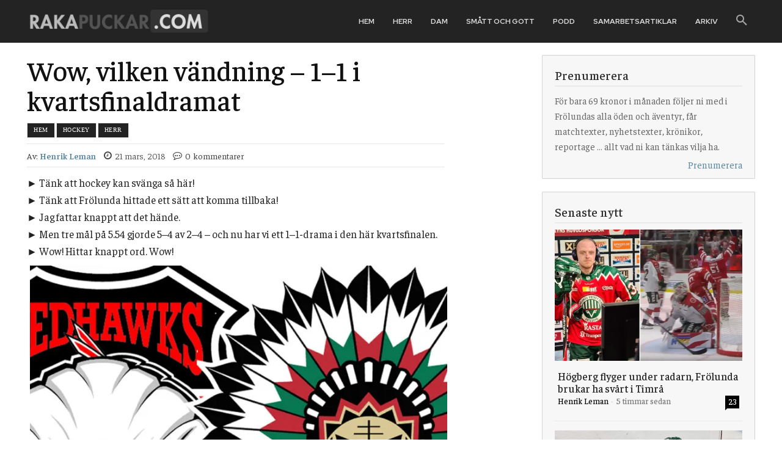

--- FILE ---
content_type: text/html; charset=UTF-8
request_url: https://rakapuckar.com/wow-vilken-vandning-1-1-i-kvartsfinaldramat/
body_size: 76820
content:
<!doctype html >
<!--[if IE 8]>    <html class="ie8" lang="en"> <![endif]-->
<!--[if IE 9]>    <html class="ie9" lang="en"> <![endif]-->
<!--[if gt IE 8]><!--> <html lang="sv-SE"> <!--<![endif]-->
<head><meta charset="UTF-8" /><script>if(navigator.userAgent.match(/MSIE|Internet Explorer/i)||navigator.userAgent.match(/Trident\/7\..*?rv:11/i)){var href=document.location.href;if(!href.match(/[?&]nowprocket/)){if(href.indexOf("?")==-1){if(href.indexOf("#")==-1){document.location.href=href+"?nowprocket=1"}else{document.location.href=href.replace("#","?nowprocket=1#")}}else{if(href.indexOf("#")==-1){document.location.href=href+"&nowprocket=1"}else{document.location.href=href.replace("#","&nowprocket=1#")}}}}</script><script>(()=>{class RocketLazyLoadScripts{constructor(){this.v="2.0.3",this.userEvents=["keydown","keyup","mousedown","mouseup","mousemove","mouseover","mouseenter","mouseout","mouseleave","touchmove","touchstart","touchend","touchcancel","wheel","click","dblclick","input","visibilitychange"],this.attributeEvents=["onblur","onclick","oncontextmenu","ondblclick","onfocus","onmousedown","onmouseenter","onmouseleave","onmousemove","onmouseout","onmouseover","onmouseup","onmousewheel","onscroll","onsubmit"]}async t(){this.i(),this.o(),/iP(ad|hone)/.test(navigator.userAgent)&&this.h(),this.u(),this.l(this),this.m(),this.k(this),this.p(this),this._(),await Promise.all([this.R(),this.L()]),this.lastBreath=Date.now(),this.S(this),this.P(),this.D(),this.O(),this.M(),await this.C(this.delayedScripts.normal),await this.C(this.delayedScripts.defer),await this.C(this.delayedScripts.async),this.F("domReady"),await this.T(),await this.j(),await this.I(),this.F("windowLoad"),await this.A(),window.dispatchEvent(new Event("rocket-allScriptsLoaded")),this.everythingLoaded=!0,this.lastTouchEnd&&await new Promise((t=>setTimeout(t,500-Date.now()+this.lastTouchEnd))),this.H(),this.F("all"),this.U(),this.W()}i(){this.CSPIssue=sessionStorage.getItem("rocketCSPIssue"),document.addEventListener("securitypolicyviolation",(t=>{this.CSPIssue||"script-src-elem"!==t.violatedDirective||"data"!==t.blockedURI||(this.CSPIssue=!0,sessionStorage.setItem("rocketCSPIssue",!0))}),{isRocket:!0})}o(){window.addEventListener("pageshow",(t=>{this.persisted=t.persisted,this.realWindowLoadedFired=!0}),{isRocket:!0}),window.addEventListener("pagehide",(()=>{this.onFirstUserAction=null}),{isRocket:!0})}h(){let t;function e(e){t=e}window.addEventListener("touchstart",e,{isRocket:!0}),window.addEventListener("touchend",(function i(o){Math.abs(o.changedTouches[0].pageX-t.changedTouches[0].pageX)<10&&Math.abs(o.changedTouches[0].pageY-t.changedTouches[0].pageY)<10&&o.timeStamp-t.timeStamp<200&&(o.target.dispatchEvent(new PointerEvent("click",{target:o.target,bubbles:!0,cancelable:!0,detail:1})),event.preventDefault(),window.removeEventListener("touchstart",e,{isRocket:!0}),window.removeEventListener("touchend",i,{isRocket:!0}))}),{isRocket:!0})}q(t){this.userActionTriggered||("mousemove"!==t.type||this.firstMousemoveIgnored?"keyup"===t.type||"mouseover"===t.type||"mouseout"===t.type||(this.userActionTriggered=!0,this.onFirstUserAction&&this.onFirstUserAction()):this.firstMousemoveIgnored=!0),"click"===t.type&&t.preventDefault(),this.savedUserEvents.length>0&&(t.stopPropagation(),t.stopImmediatePropagation()),"touchstart"===this.lastEvent&&"touchend"===t.type&&(this.lastTouchEnd=Date.now()),"click"===t.type&&(this.lastTouchEnd=0),this.lastEvent=t.type,this.savedUserEvents.push(t)}u(){this.savedUserEvents=[],this.userEventHandler=this.q.bind(this),this.userEvents.forEach((t=>window.addEventListener(t,this.userEventHandler,{passive:!1,isRocket:!0})))}U(){this.userEvents.forEach((t=>window.removeEventListener(t,this.userEventHandler,{passive:!1,isRocket:!0}))),this.savedUserEvents.forEach((t=>{t.target.dispatchEvent(new window[t.constructor.name](t.type,t))}))}m(){this.eventsMutationObserver=new MutationObserver((t=>{const e="return false";for(const i of t){if("attributes"===i.type){const t=i.target.getAttribute(i.attributeName);t&&t!==e&&(i.target.setAttribute("data-rocket-"+i.attributeName,t),i.target["rocket"+i.attributeName]=new Function("event",t),i.target.setAttribute(i.attributeName,e))}"childList"===i.type&&i.addedNodes.forEach((t=>{if(t.nodeType===Node.ELEMENT_NODE)for(const i of t.attributes)this.attributeEvents.includes(i.name)&&i.value&&""!==i.value&&(t.setAttribute("data-rocket-"+i.name,i.value),t["rocket"+i.name]=new Function("event",i.value),t.setAttribute(i.name,e))}))}})),this.eventsMutationObserver.observe(document,{subtree:!0,childList:!0,attributeFilter:this.attributeEvents})}H(){this.eventsMutationObserver.disconnect(),this.attributeEvents.forEach((t=>{document.querySelectorAll("[data-rocket-"+t+"]").forEach((e=>{e.setAttribute(t,e.getAttribute("data-rocket-"+t)),e.removeAttribute("data-rocket-"+t)}))}))}k(t){Object.defineProperty(HTMLElement.prototype,"onclick",{get(){return this.rocketonclick||null},set(e){this.rocketonclick=e,this.setAttribute(t.everythingLoaded?"onclick":"data-rocket-onclick","this.rocketonclick(event)")}})}S(t){function e(e,i){let o=e[i];e[i]=null,Object.defineProperty(e,i,{get:()=>o,set(s){t.everythingLoaded?o=s:e["rocket"+i]=o=s}})}e(document,"onreadystatechange"),e(window,"onload"),e(window,"onpageshow");try{Object.defineProperty(document,"readyState",{get:()=>t.rocketReadyState,set(e){t.rocketReadyState=e},configurable:!0}),document.readyState="loading"}catch(t){console.log("WPRocket DJE readyState conflict, bypassing")}}l(t){this.originalAddEventListener=EventTarget.prototype.addEventListener,this.originalRemoveEventListener=EventTarget.prototype.removeEventListener,this.savedEventListeners=[],EventTarget.prototype.addEventListener=function(e,i,o){o&&o.isRocket||!t.B(e,this)&&!t.userEvents.includes(e)||t.B(e,this)&&!t.userActionTriggered||e.startsWith("rocket-")||t.everythingLoaded?t.originalAddEventListener.call(this,e,i,o):t.savedEventListeners.push({target:this,remove:!1,type:e,func:i,options:o})},EventTarget.prototype.removeEventListener=function(e,i,o){o&&o.isRocket||!t.B(e,this)&&!t.userEvents.includes(e)||t.B(e,this)&&!t.userActionTriggered||e.startsWith("rocket-")||t.everythingLoaded?t.originalRemoveEventListener.call(this,e,i,o):t.savedEventListeners.push({target:this,remove:!0,type:e,func:i,options:o})}}F(t){"all"===t&&(EventTarget.prototype.addEventListener=this.originalAddEventListener,EventTarget.prototype.removeEventListener=this.originalRemoveEventListener),this.savedEventListeners=this.savedEventListeners.filter((e=>{let i=e.type,o=e.target||window;return"domReady"===t&&"DOMContentLoaded"!==i&&"readystatechange"!==i||("windowLoad"===t&&"load"!==i&&"readystatechange"!==i&&"pageshow"!==i||(this.B(i,o)&&(i="rocket-"+i),e.remove?o.removeEventListener(i,e.func,e.options):o.addEventListener(i,e.func,e.options),!1))}))}p(t){let e;function i(e){return t.everythingLoaded?e:e.split(" ").map((t=>"load"===t||t.startsWith("load.")?"rocket-jquery-load":t)).join(" ")}function o(o){function s(e){const s=o.fn[e];o.fn[e]=o.fn.init.prototype[e]=function(){return this[0]===window&&t.userActionTriggered&&("string"==typeof arguments[0]||arguments[0]instanceof String?arguments[0]=i(arguments[0]):"object"==typeof arguments[0]&&Object.keys(arguments[0]).forEach((t=>{const e=arguments[0][t];delete arguments[0][t],arguments[0][i(t)]=e}))),s.apply(this,arguments),this}}if(o&&o.fn&&!t.allJQueries.includes(o)){const e={DOMContentLoaded:[],"rocket-DOMContentLoaded":[]};for(const t in e)document.addEventListener(t,(()=>{e[t].forEach((t=>t()))}),{isRocket:!0});o.fn.ready=o.fn.init.prototype.ready=function(i){function s(){parseInt(o.fn.jquery)>2?setTimeout((()=>i.bind(document)(o))):i.bind(document)(o)}return t.realDomReadyFired?!t.userActionTriggered||t.fauxDomReadyFired?s():e["rocket-DOMContentLoaded"].push(s):e.DOMContentLoaded.push(s),o([])},s("on"),s("one"),s("off"),t.allJQueries.push(o)}e=o}t.allJQueries=[],o(window.jQuery),Object.defineProperty(window,"jQuery",{get:()=>e,set(t){o(t)}})}P(){const t=new Map;document.write=document.writeln=function(e){const i=document.currentScript,o=document.createRange(),s=i.parentElement;let n=t.get(i);void 0===n&&(n=i.nextSibling,t.set(i,n));const c=document.createDocumentFragment();o.setStart(c,0),c.appendChild(o.createContextualFragment(e)),s.insertBefore(c,n)}}async R(){return new Promise((t=>{this.userActionTriggered?t():this.onFirstUserAction=t}))}async L(){return new Promise((t=>{document.addEventListener("DOMContentLoaded",(()=>{this.realDomReadyFired=!0,t()}),{isRocket:!0})}))}async I(){return this.realWindowLoadedFired?Promise.resolve():new Promise((t=>{window.addEventListener("load",t,{isRocket:!0})}))}M(){this.pendingScripts=[];this.scriptsMutationObserver=new MutationObserver((t=>{for(const e of t)e.addedNodes.forEach((t=>{"SCRIPT"!==t.tagName||t.noModule||t.isWPRocket||this.pendingScripts.push({script:t,promise:new Promise((e=>{const i=()=>{const i=this.pendingScripts.findIndex((e=>e.script===t));i>=0&&this.pendingScripts.splice(i,1),e()};t.addEventListener("load",i,{isRocket:!0}),t.addEventListener("error",i,{isRocket:!0}),setTimeout(i,1e3)}))})}))})),this.scriptsMutationObserver.observe(document,{childList:!0,subtree:!0})}async j(){await this.J(),this.pendingScripts.length?(await this.pendingScripts[0].promise,await this.j()):this.scriptsMutationObserver.disconnect()}D(){this.delayedScripts={normal:[],async:[],defer:[]},document.querySelectorAll("script[type$=rocketlazyloadscript]").forEach((t=>{t.hasAttribute("data-rocket-src")?t.hasAttribute("async")&&!1!==t.async?this.delayedScripts.async.push(t):t.hasAttribute("defer")&&!1!==t.defer||"module"===t.getAttribute("data-rocket-type")?this.delayedScripts.defer.push(t):this.delayedScripts.normal.push(t):this.delayedScripts.normal.push(t)}))}async _(){await this.L();let t=[];document.querySelectorAll("script[type$=rocketlazyloadscript][data-rocket-src]").forEach((e=>{let i=e.getAttribute("data-rocket-src");if(i&&!i.startsWith("data:")){i.startsWith("//")&&(i=location.protocol+i);try{const o=new URL(i).origin;o!==location.origin&&t.push({src:o,crossOrigin:e.crossOrigin||"module"===e.getAttribute("data-rocket-type")})}catch(t){}}})),t=[...new Map(t.map((t=>[JSON.stringify(t),t]))).values()],this.N(t,"preconnect")}async $(t){if(await this.G(),!0!==t.noModule||!("noModule"in HTMLScriptElement.prototype))return new Promise((e=>{let i;function o(){(i||t).setAttribute("data-rocket-status","executed"),e()}try{if(navigator.userAgent.includes("Firefox/")||""===navigator.vendor||this.CSPIssue)i=document.createElement("script"),[...t.attributes].forEach((t=>{let e=t.nodeName;"type"!==e&&("data-rocket-type"===e&&(e="type"),"data-rocket-src"===e&&(e="src"),i.setAttribute(e,t.nodeValue))})),t.text&&(i.text=t.text),t.nonce&&(i.nonce=t.nonce),i.hasAttribute("src")?(i.addEventListener("load",o,{isRocket:!0}),i.addEventListener("error",(()=>{i.setAttribute("data-rocket-status","failed-network"),e()}),{isRocket:!0}),setTimeout((()=>{i.isConnected||e()}),1)):(i.text=t.text,o()),i.isWPRocket=!0,t.parentNode.replaceChild(i,t);else{const i=t.getAttribute("data-rocket-type"),s=t.getAttribute("data-rocket-src");i?(t.type=i,t.removeAttribute("data-rocket-type")):t.removeAttribute("type"),t.addEventListener("load",o,{isRocket:!0}),t.addEventListener("error",(i=>{this.CSPIssue&&i.target.src.startsWith("data:")?(console.log("WPRocket: CSP fallback activated"),t.removeAttribute("src"),this.$(t).then(e)):(t.setAttribute("data-rocket-status","failed-network"),e())}),{isRocket:!0}),s?(t.fetchPriority="high",t.removeAttribute("data-rocket-src"),t.src=s):t.src="data:text/javascript;base64,"+window.btoa(unescape(encodeURIComponent(t.text)))}}catch(i){t.setAttribute("data-rocket-status","failed-transform"),e()}}));t.setAttribute("data-rocket-status","skipped")}async C(t){const e=t.shift();return e?(e.isConnected&&await this.$(e),this.C(t)):Promise.resolve()}O(){this.N([...this.delayedScripts.normal,...this.delayedScripts.defer,...this.delayedScripts.async],"preload")}N(t,e){this.trash=this.trash||[];let i=!0;var o=document.createDocumentFragment();t.forEach((t=>{const s=t.getAttribute&&t.getAttribute("data-rocket-src")||t.src;if(s&&!s.startsWith("data:")){const n=document.createElement("link");n.href=s,n.rel=e,"preconnect"!==e&&(n.as="script",n.fetchPriority=i?"high":"low"),t.getAttribute&&"module"===t.getAttribute("data-rocket-type")&&(n.crossOrigin=!0),t.crossOrigin&&(n.crossOrigin=t.crossOrigin),t.integrity&&(n.integrity=t.integrity),t.nonce&&(n.nonce=t.nonce),o.appendChild(n),this.trash.push(n),i=!1}})),document.head.appendChild(o)}W(){this.trash.forEach((t=>t.remove()))}async T(){try{document.readyState="interactive"}catch(t){}this.fauxDomReadyFired=!0;try{await this.G(),document.dispatchEvent(new Event("rocket-readystatechange")),await this.G(),document.rocketonreadystatechange&&document.rocketonreadystatechange(),await this.G(),document.dispatchEvent(new Event("rocket-DOMContentLoaded")),await this.G(),window.dispatchEvent(new Event("rocket-DOMContentLoaded"))}catch(t){console.error(t)}}async A(){try{document.readyState="complete"}catch(t){}try{await this.G(),document.dispatchEvent(new Event("rocket-readystatechange")),await this.G(),document.rocketonreadystatechange&&document.rocketonreadystatechange(),await this.G(),window.dispatchEvent(new Event("rocket-load")),await this.G(),window.rocketonload&&window.rocketonload(),await this.G(),this.allJQueries.forEach((t=>t(window).trigger("rocket-jquery-load"))),await this.G();const t=new Event("rocket-pageshow");t.persisted=this.persisted,window.dispatchEvent(t),await this.G(),window.rocketonpageshow&&window.rocketonpageshow({persisted:this.persisted})}catch(t){console.error(t)}}async G(){Date.now()-this.lastBreath>45&&(await this.J(),this.lastBreath=Date.now())}async J(){return document.hidden?new Promise((t=>setTimeout(t))):new Promise((t=>requestAnimationFrame(t)))}B(t,e){return e===document&&"readystatechange"===t||(e===document&&"DOMContentLoaded"===t||(e===window&&"DOMContentLoaded"===t||(e===window&&"load"===t||e===window&&"pageshow"===t)))}static run(){(new RocketLazyLoadScripts).t()}}RocketLazyLoadScripts.run()})();</script>
    <title>Wow, vilken vändning – 1–1 i kvartsfinaldramat | RAKAPUCKAR.COM</title>
    
    <meta name="viewport" content="width=device-width, initial-scale=1.0">
    <link rel="pingback" href="https://rakapuckar.com/xmlrpc.php" />
    <meta name='robots' content='index, follow, max-image-preview:large, max-snippet:-1, max-video-preview:-1' />
            <script type="rocketlazyloadscript" data-rocket-src="https://www.google.com/recaptcha/api.js?render=6LdJEd8bAAAAACpvyCb7Y8_bDJ7IkA6HVBLWYrIz"></script>
   
	<!-- This site is optimized with the Yoast SEO plugin v26.7 - https://yoast.com/wordpress/plugins/seo/ -->
	<link rel="canonical" href="https://rakapuckar.com/wow-vilken-vandning-1-1-i-kvartsfinaldramat/" />
	<meta property="og:locale" content="sv_SE" />
	<meta property="og:type" content="article" />
	<meta property="og:title" content="Wow, vilken vändning – 1–1 i kvartsfinaldramat | RAKAPUCKAR.COM" />
	<meta property="og:description" content="► Tänk att hockey kan svänga så här! ► Tänk att Frölunda hittade ett sätt att komma tillbaka! ► Jag fattar knappt att det hände. ► Men tre mål på 5.54 gjorde 5–4 av 2–4 – och nu har vi ett 1–1-drama i den här kvartsfinalen. ► Wow! Hittar knappt ord. Wow! NÄR MALMÖ GJORDE [&hellip;]" />
	<meta property="og:url" content="https://rakapuckar.com/wow-vilken-vandning-1-1-i-kvartsfinaldramat/" />
	<meta property="og:site_name" content="RAKAPUCKAR.COM" />
	<meta property="article:publisher" content="https://www.facebook.com/rakapuckarcom" />
	<meta property="article:published_time" content="2018-03-21T19:36:51+00:00" />
	<meta property="article:modified_time" content="2024-01-28T16:28:46+00:00" />
	<meta property="og:image" content="https://rakapuckar.com/wp-content/uploads/malmo_vs_frolunda.jpg" />
	<meta property="og:image:width" content="1024" />
	<meta property="og:image:height" content="768" />
	<meta property="og:image:type" content="image/jpeg" />
	<meta name="author" content="Henrik Leman" />
	<meta name="twitter:card" content="summary_large_image" />
	<meta name="twitter:creator" content="@rakapuckarpunk1" />
	<meta name="twitter:site" content="@rakapuckarpunk1" />
	<script type="application/ld+json" class="yoast-schema-graph">{"@context":"https://schema.org","@graph":[{"@type":"Article","@id":"https://rakapuckar.com/wow-vilken-vandning-1-1-i-kvartsfinaldramat/#article","isPartOf":{"@id":"https://rakapuckar.com/wow-vilken-vandning-1-1-i-kvartsfinaldramat/"},"author":{"name":"Henrik Leman","@id":"https://rakapuckar.com/#/schema/person/3cc1f0465f07f3e922cfc1d2807cd6cc"},"headline":"Wow, vilken vändning – 1–1 i kvartsfinaldramat","datePublished":"2018-03-21T19:36:51+00:00","dateModified":"2024-01-28T16:28:46+00:00","mainEntityOfPage":{"@id":"https://rakapuckar.com/wow-vilken-vandning-1-1-i-kvartsfinaldramat/"},"wordCount":1410,"commentCount":0,"image":{"@id":"https://rakapuckar.com/wow-vilken-vandning-1-1-i-kvartsfinaldramat/#primaryimage"},"thumbnailUrl":"https://rakapuckar.com/wp-content/uploads/malmo_vs_frolunda.jpg","articleSection":["Herr","Hockey"],"inLanguage":"sv-SE","potentialAction":[{"@type":"CommentAction","name":"Comment","target":["https://rakapuckar.com/wow-vilken-vandning-1-1-i-kvartsfinaldramat/#respond"]}]},{"@type":"WebPage","@id":"https://rakapuckar.com/wow-vilken-vandning-1-1-i-kvartsfinaldramat/","url":"https://rakapuckar.com/wow-vilken-vandning-1-1-i-kvartsfinaldramat/","name":"Wow, vilken vändning – 1–1 i kvartsfinaldramat | RAKAPUCKAR.COM","isPartOf":{"@id":"https://rakapuckar.com/#website"},"primaryImageOfPage":{"@id":"https://rakapuckar.com/wow-vilken-vandning-1-1-i-kvartsfinaldramat/#primaryimage"},"image":{"@id":"https://rakapuckar.com/wow-vilken-vandning-1-1-i-kvartsfinaldramat/#primaryimage"},"thumbnailUrl":"https://rakapuckar.com/wp-content/uploads/malmo_vs_frolunda.jpg","datePublished":"2018-03-21T19:36:51+00:00","dateModified":"2024-01-28T16:28:46+00:00","author":{"@id":"https://rakapuckar.com/#/schema/person/3cc1f0465f07f3e922cfc1d2807cd6cc"},"breadcrumb":{"@id":"https://rakapuckar.com/wow-vilken-vandning-1-1-i-kvartsfinaldramat/#breadcrumb"},"inLanguage":"sv-SE","potentialAction":[{"@type":"ReadAction","target":["https://rakapuckar.com/wow-vilken-vandning-1-1-i-kvartsfinaldramat/"]}]},{"@type":"ImageObject","inLanguage":"sv-SE","@id":"https://rakapuckar.com/wow-vilken-vandning-1-1-i-kvartsfinaldramat/#primaryimage","url":"https://rakapuckar.com/wp-content/uploads/malmo_vs_frolunda.jpg","contentUrl":"https://rakapuckar.com/wp-content/uploads/malmo_vs_frolunda.jpg","width":1024,"height":768},{"@type":"BreadcrumbList","@id":"https://rakapuckar.com/wow-vilken-vandning-1-1-i-kvartsfinaldramat/#breadcrumb","itemListElement":[{"@type":"ListItem","position":1,"name":"Hem","item":"https://rakapuckar.com/"},{"@type":"ListItem","position":2,"name":"Wow, vilken vändning – 1–1 i kvartsfinaldramat"}]},{"@type":"WebSite","@id":"https://rakapuckar.com/#website","url":"https://rakapuckar.com/","name":"RAKAPUCKAR.COM","description":"","potentialAction":[{"@type":"SearchAction","target":{"@type":"EntryPoint","urlTemplate":"https://rakapuckar.com/?s={search_term_string}"},"query-input":{"@type":"PropertyValueSpecification","valueRequired":true,"valueName":"search_term_string"}}],"inLanguage":"sv-SE"},{"@type":"Person","@id":"https://rakapuckar.com/#/schema/person/3cc1f0465f07f3e922cfc1d2807cd6cc","name":"Henrik Leman","image":{"@type":"ImageObject","inLanguage":"sv-SE","@id":"https://rakapuckar.com/#/schema/person/image/","url":"https://secure.gravatar.com/avatar/8e5e63b01a7f054f9bd633c85f27480df0c42060da2f4d7524b3be178f77679d?s=96&d=mm&r=g","contentUrl":"https://secure.gravatar.com/avatar/8e5e63b01a7f054f9bd633c85f27480df0c42060da2f4d7524b3be178f77679d?s=96&d=mm&r=g","caption":"Henrik Leman"},"sameAs":["admin"],"url":"https://rakapuckar.com/author/henrikleman/"}]}</script>
	<!-- / Yoast SEO plugin. -->


<link rel='dns-prefetch' href='//cdn.quiqly.eu' />
<link rel='dns-prefetch' href='//fonts.googleapis.com' />
<link rel="alternate" type="application/rss+xml" title="RAKAPUCKAR.COM &raquo; Webbflöde" href="https://rakapuckar.com/feed/" />
<style id='wp-img-auto-sizes-contain-inline-css' type='text/css'>
img:is([sizes=auto i],[sizes^="auto," i]){contain-intrinsic-size:3000px 1500px}
/*# sourceURL=wp-img-auto-sizes-contain-inline-css */
</style>
<style id='wp-emoji-styles-inline-css' type='text/css'>

	img.wp-smiley, img.emoji {
		display: inline !important;
		border: none !important;
		box-shadow: none !important;
		height: 1em !important;
		width: 1em !important;
		margin: 0 0.07em !important;
		vertical-align: -0.1em !important;
		background: none !important;
		padding: 0 !important;
	}
/*# sourceURL=wp-emoji-styles-inline-css */
</style>
<style id='wp-block-library-inline-css' type='text/css'>
:root{--wp-block-synced-color:#7a00df;--wp-block-synced-color--rgb:122,0,223;--wp-bound-block-color:var(--wp-block-synced-color);--wp-editor-canvas-background:#ddd;--wp-admin-theme-color:#007cba;--wp-admin-theme-color--rgb:0,124,186;--wp-admin-theme-color-darker-10:#006ba1;--wp-admin-theme-color-darker-10--rgb:0,107,160.5;--wp-admin-theme-color-darker-20:#005a87;--wp-admin-theme-color-darker-20--rgb:0,90,135;--wp-admin-border-width-focus:2px}@media (min-resolution:192dpi){:root{--wp-admin-border-width-focus:1.5px}}.wp-element-button{cursor:pointer}:root .has-very-light-gray-background-color{background-color:#eee}:root .has-very-dark-gray-background-color{background-color:#313131}:root .has-very-light-gray-color{color:#eee}:root .has-very-dark-gray-color{color:#313131}:root .has-vivid-green-cyan-to-vivid-cyan-blue-gradient-background{background:linear-gradient(135deg,#00d084,#0693e3)}:root .has-purple-crush-gradient-background{background:linear-gradient(135deg,#34e2e4,#4721fb 50%,#ab1dfe)}:root .has-hazy-dawn-gradient-background{background:linear-gradient(135deg,#faaca8,#dad0ec)}:root .has-subdued-olive-gradient-background{background:linear-gradient(135deg,#fafae1,#67a671)}:root .has-atomic-cream-gradient-background{background:linear-gradient(135deg,#fdd79a,#004a59)}:root .has-nightshade-gradient-background{background:linear-gradient(135deg,#330968,#31cdcf)}:root .has-midnight-gradient-background{background:linear-gradient(135deg,#020381,#2874fc)}:root{--wp--preset--font-size--normal:16px;--wp--preset--font-size--huge:42px}.has-regular-font-size{font-size:1em}.has-larger-font-size{font-size:2.625em}.has-normal-font-size{font-size:var(--wp--preset--font-size--normal)}.has-huge-font-size{font-size:var(--wp--preset--font-size--huge)}.has-text-align-center{text-align:center}.has-text-align-left{text-align:left}.has-text-align-right{text-align:right}.has-fit-text{white-space:nowrap!important}#end-resizable-editor-section{display:none}.aligncenter{clear:both}.items-justified-left{justify-content:flex-start}.items-justified-center{justify-content:center}.items-justified-right{justify-content:flex-end}.items-justified-space-between{justify-content:space-between}.screen-reader-text{border:0;clip-path:inset(50%);height:1px;margin:-1px;overflow:hidden;padding:0;position:absolute;width:1px;word-wrap:normal!important}.screen-reader-text:focus{background-color:#ddd;clip-path:none;color:#444;display:block;font-size:1em;height:auto;left:5px;line-height:normal;padding:15px 23px 14px;text-decoration:none;top:5px;width:auto;z-index:100000}html :where(.has-border-color){border-style:solid}html :where([style*=border-top-color]){border-top-style:solid}html :where([style*=border-right-color]){border-right-style:solid}html :where([style*=border-bottom-color]){border-bottom-style:solid}html :where([style*=border-left-color]){border-left-style:solid}html :where([style*=border-width]){border-style:solid}html :where([style*=border-top-width]){border-top-style:solid}html :where([style*=border-right-width]){border-right-style:solid}html :where([style*=border-bottom-width]){border-bottom-style:solid}html :where([style*=border-left-width]){border-left-style:solid}html :where(img[class*=wp-image-]){height:auto;max-width:100%}:where(figure){margin:0 0 1em}html :where(.is-position-sticky){--wp-admin--admin-bar--position-offset:var(--wp-admin--admin-bar--height,0px)}@media screen and (max-width:600px){html :where(.is-position-sticky){--wp-admin--admin-bar--position-offset:0px}}

/*# sourceURL=wp-block-library-inline-css */
</style><style id='global-styles-inline-css' type='text/css'>
:root{--wp--preset--aspect-ratio--square: 1;--wp--preset--aspect-ratio--4-3: 4/3;--wp--preset--aspect-ratio--3-4: 3/4;--wp--preset--aspect-ratio--3-2: 3/2;--wp--preset--aspect-ratio--2-3: 2/3;--wp--preset--aspect-ratio--16-9: 16/9;--wp--preset--aspect-ratio--9-16: 9/16;--wp--preset--color--black: #000000;--wp--preset--color--cyan-bluish-gray: #abb8c3;--wp--preset--color--white: #ffffff;--wp--preset--color--pale-pink: #f78da7;--wp--preset--color--vivid-red: #cf2e2e;--wp--preset--color--luminous-vivid-orange: #ff6900;--wp--preset--color--luminous-vivid-amber: #fcb900;--wp--preset--color--light-green-cyan: #7bdcb5;--wp--preset--color--vivid-green-cyan: #00d084;--wp--preset--color--pale-cyan-blue: #8ed1fc;--wp--preset--color--vivid-cyan-blue: #0693e3;--wp--preset--color--vivid-purple: #9b51e0;--wp--preset--gradient--vivid-cyan-blue-to-vivid-purple: linear-gradient(135deg,rgb(6,147,227) 0%,rgb(155,81,224) 100%);--wp--preset--gradient--light-green-cyan-to-vivid-green-cyan: linear-gradient(135deg,rgb(122,220,180) 0%,rgb(0,208,130) 100%);--wp--preset--gradient--luminous-vivid-amber-to-luminous-vivid-orange: linear-gradient(135deg,rgb(252,185,0) 0%,rgb(255,105,0) 100%);--wp--preset--gradient--luminous-vivid-orange-to-vivid-red: linear-gradient(135deg,rgb(255,105,0) 0%,rgb(207,46,46) 100%);--wp--preset--gradient--very-light-gray-to-cyan-bluish-gray: linear-gradient(135deg,rgb(238,238,238) 0%,rgb(169,184,195) 100%);--wp--preset--gradient--cool-to-warm-spectrum: linear-gradient(135deg,rgb(74,234,220) 0%,rgb(151,120,209) 20%,rgb(207,42,186) 40%,rgb(238,44,130) 60%,rgb(251,105,98) 80%,rgb(254,248,76) 100%);--wp--preset--gradient--blush-light-purple: linear-gradient(135deg,rgb(255,206,236) 0%,rgb(152,150,240) 100%);--wp--preset--gradient--blush-bordeaux: linear-gradient(135deg,rgb(254,205,165) 0%,rgb(254,45,45) 50%,rgb(107,0,62) 100%);--wp--preset--gradient--luminous-dusk: linear-gradient(135deg,rgb(255,203,112) 0%,rgb(199,81,192) 50%,rgb(65,88,208) 100%);--wp--preset--gradient--pale-ocean: linear-gradient(135deg,rgb(255,245,203) 0%,rgb(182,227,212) 50%,rgb(51,167,181) 100%);--wp--preset--gradient--electric-grass: linear-gradient(135deg,rgb(202,248,128) 0%,rgb(113,206,126) 100%);--wp--preset--gradient--midnight: linear-gradient(135deg,rgb(2,3,129) 0%,rgb(40,116,252) 100%);--wp--preset--font-size--small: 11px;--wp--preset--font-size--medium: 20px;--wp--preset--font-size--large: 32px;--wp--preset--font-size--x-large: 42px;--wp--preset--font-size--regular: 15px;--wp--preset--font-size--larger: 50px;--wp--preset--spacing--20: 0.44rem;--wp--preset--spacing--30: 0.67rem;--wp--preset--spacing--40: 1rem;--wp--preset--spacing--50: 1.5rem;--wp--preset--spacing--60: 2.25rem;--wp--preset--spacing--70: 3.38rem;--wp--preset--spacing--80: 5.06rem;--wp--preset--shadow--natural: 6px 6px 9px rgba(0, 0, 0, 0.2);--wp--preset--shadow--deep: 12px 12px 50px rgba(0, 0, 0, 0.4);--wp--preset--shadow--sharp: 6px 6px 0px rgba(0, 0, 0, 0.2);--wp--preset--shadow--outlined: 6px 6px 0px -3px rgb(255, 255, 255), 6px 6px rgb(0, 0, 0);--wp--preset--shadow--crisp: 6px 6px 0px rgb(0, 0, 0);}:where(.is-layout-flex){gap: 0.5em;}:where(.is-layout-grid){gap: 0.5em;}body .is-layout-flex{display: flex;}.is-layout-flex{flex-wrap: wrap;align-items: center;}.is-layout-flex > :is(*, div){margin: 0;}body .is-layout-grid{display: grid;}.is-layout-grid > :is(*, div){margin: 0;}:where(.wp-block-columns.is-layout-flex){gap: 2em;}:where(.wp-block-columns.is-layout-grid){gap: 2em;}:where(.wp-block-post-template.is-layout-flex){gap: 1.25em;}:where(.wp-block-post-template.is-layout-grid){gap: 1.25em;}.has-black-color{color: var(--wp--preset--color--black) !important;}.has-cyan-bluish-gray-color{color: var(--wp--preset--color--cyan-bluish-gray) !important;}.has-white-color{color: var(--wp--preset--color--white) !important;}.has-pale-pink-color{color: var(--wp--preset--color--pale-pink) !important;}.has-vivid-red-color{color: var(--wp--preset--color--vivid-red) !important;}.has-luminous-vivid-orange-color{color: var(--wp--preset--color--luminous-vivid-orange) !important;}.has-luminous-vivid-amber-color{color: var(--wp--preset--color--luminous-vivid-amber) !important;}.has-light-green-cyan-color{color: var(--wp--preset--color--light-green-cyan) !important;}.has-vivid-green-cyan-color{color: var(--wp--preset--color--vivid-green-cyan) !important;}.has-pale-cyan-blue-color{color: var(--wp--preset--color--pale-cyan-blue) !important;}.has-vivid-cyan-blue-color{color: var(--wp--preset--color--vivid-cyan-blue) !important;}.has-vivid-purple-color{color: var(--wp--preset--color--vivid-purple) !important;}.has-black-background-color{background-color: var(--wp--preset--color--black) !important;}.has-cyan-bluish-gray-background-color{background-color: var(--wp--preset--color--cyan-bluish-gray) !important;}.has-white-background-color{background-color: var(--wp--preset--color--white) !important;}.has-pale-pink-background-color{background-color: var(--wp--preset--color--pale-pink) !important;}.has-vivid-red-background-color{background-color: var(--wp--preset--color--vivid-red) !important;}.has-luminous-vivid-orange-background-color{background-color: var(--wp--preset--color--luminous-vivid-orange) !important;}.has-luminous-vivid-amber-background-color{background-color: var(--wp--preset--color--luminous-vivid-amber) !important;}.has-light-green-cyan-background-color{background-color: var(--wp--preset--color--light-green-cyan) !important;}.has-vivid-green-cyan-background-color{background-color: var(--wp--preset--color--vivid-green-cyan) !important;}.has-pale-cyan-blue-background-color{background-color: var(--wp--preset--color--pale-cyan-blue) !important;}.has-vivid-cyan-blue-background-color{background-color: var(--wp--preset--color--vivid-cyan-blue) !important;}.has-vivid-purple-background-color{background-color: var(--wp--preset--color--vivid-purple) !important;}.has-black-border-color{border-color: var(--wp--preset--color--black) !important;}.has-cyan-bluish-gray-border-color{border-color: var(--wp--preset--color--cyan-bluish-gray) !important;}.has-white-border-color{border-color: var(--wp--preset--color--white) !important;}.has-pale-pink-border-color{border-color: var(--wp--preset--color--pale-pink) !important;}.has-vivid-red-border-color{border-color: var(--wp--preset--color--vivid-red) !important;}.has-luminous-vivid-orange-border-color{border-color: var(--wp--preset--color--luminous-vivid-orange) !important;}.has-luminous-vivid-amber-border-color{border-color: var(--wp--preset--color--luminous-vivid-amber) !important;}.has-light-green-cyan-border-color{border-color: var(--wp--preset--color--light-green-cyan) !important;}.has-vivid-green-cyan-border-color{border-color: var(--wp--preset--color--vivid-green-cyan) !important;}.has-pale-cyan-blue-border-color{border-color: var(--wp--preset--color--pale-cyan-blue) !important;}.has-vivid-cyan-blue-border-color{border-color: var(--wp--preset--color--vivid-cyan-blue) !important;}.has-vivid-purple-border-color{border-color: var(--wp--preset--color--vivid-purple) !important;}.has-vivid-cyan-blue-to-vivid-purple-gradient-background{background: var(--wp--preset--gradient--vivid-cyan-blue-to-vivid-purple) !important;}.has-light-green-cyan-to-vivid-green-cyan-gradient-background{background: var(--wp--preset--gradient--light-green-cyan-to-vivid-green-cyan) !important;}.has-luminous-vivid-amber-to-luminous-vivid-orange-gradient-background{background: var(--wp--preset--gradient--luminous-vivid-amber-to-luminous-vivid-orange) !important;}.has-luminous-vivid-orange-to-vivid-red-gradient-background{background: var(--wp--preset--gradient--luminous-vivid-orange-to-vivid-red) !important;}.has-very-light-gray-to-cyan-bluish-gray-gradient-background{background: var(--wp--preset--gradient--very-light-gray-to-cyan-bluish-gray) !important;}.has-cool-to-warm-spectrum-gradient-background{background: var(--wp--preset--gradient--cool-to-warm-spectrum) !important;}.has-blush-light-purple-gradient-background{background: var(--wp--preset--gradient--blush-light-purple) !important;}.has-blush-bordeaux-gradient-background{background: var(--wp--preset--gradient--blush-bordeaux) !important;}.has-luminous-dusk-gradient-background{background: var(--wp--preset--gradient--luminous-dusk) !important;}.has-pale-ocean-gradient-background{background: var(--wp--preset--gradient--pale-ocean) !important;}.has-electric-grass-gradient-background{background: var(--wp--preset--gradient--electric-grass) !important;}.has-midnight-gradient-background{background: var(--wp--preset--gradient--midnight) !important;}.has-small-font-size{font-size: var(--wp--preset--font-size--small) !important;}.has-medium-font-size{font-size: var(--wp--preset--font-size--medium) !important;}.has-large-font-size{font-size: var(--wp--preset--font-size--large) !important;}.has-x-large-font-size{font-size: var(--wp--preset--font-size--x-large) !important;}
/*# sourceURL=global-styles-inline-css */
</style>

<style id='classic-theme-styles-inline-css' type='text/css'>
/*! This file is auto-generated */
.wp-block-button__link{color:#fff;background-color:#32373c;border-radius:9999px;box-shadow:none;text-decoration:none;padding:calc(.667em + 2px) calc(1.333em + 2px);font-size:1.125em}.wp-block-file__button{background:#32373c;color:#fff;text-decoration:none}
/*# sourceURL=/wp-includes/css/classic-themes.min.css */
</style>
<link rel='stylesheet' id='cookie-law-info-css' href='https://rakapuckar.com/wp-content/plugins/cookie-law-info/legacy/public/css/cookie-law-info-public.css?ver=3.3.9.1' type='text/css' media='all' />
<link rel='stylesheet' id='cookie-law-info-gdpr-css' href='https://rakapuckar.com/wp-content/plugins/cookie-law-info/legacy/public/css/cookie-law-info-gdpr.css?ver=3.3.9.1' type='text/css' media='all' />
<link rel='stylesheet' id='foobox-free-min-css' href='https://rakapuckar.com/wp-content/plugins/foobox-image-lightbox/free/css/foobox.free.min.css?ver=2.7.35' type='text/css' media='all' />
<link rel='stylesheet' id='vlp-public-css' href='https://rakapuckar.com/wp-content/plugins/visual-link-preview/dist/public.css?ver=2.2.9' type='text/css' media='all' />
<link rel='stylesheet' id='td-plugin-multi-purpose-css' href='https://rakapuckar.com/wp-content/plugins/td-composer/td-multi-purpose/style.css?ver=9c5a7338c90cbd82cb580e34cffb127f' type='text/css' media='all' />
<link rel='stylesheet' id='google-fonts-style-css' href='https://fonts.googleapis.com/css?family=Faustina%3A400%7CRubik%3A400%7COpen+Sans%3A400%2C600%2C700%7CRoboto%3A400%2C600%2C700%7CZilla+Slab%3A600%2C700%2C400%7CRed+Hat+Display%3A900%2C700%2C500%2C400%7CFaustina%3A400%2C500%2C800%2C700%2C600%2C300%2C900%7CRoboto+Condensed%3A400%2C600%2C700%2C500&#038;display=swap&#038;ver=12.7.4' type='text/css' media='all' />
<link rel='stylesheet' id='td-theme-css' href='https://rakapuckar.com/wp-content/themes/Newspaper/style.css?ver=12.7.4' type='text/css' media='all' />
<style id='td-theme-inline-css' type='text/css'>@media (max-width:767px){.td-header-desktop-wrap{display:none}}@media (min-width:767px){.td-header-mobile-wrap{display:none}}</style>
<link rel='stylesheet' id='td-theme-child-css' href='https://rakapuckar.com/wp-content/themes/Newspaper-child/style.css?ver=12.7.4c' type='text/css' media='all' />
<link rel='stylesheet' id='font_awesome-css' href='https://rakapuckar.com/wp-content/plugins/td-composer/assets/fonts/font-awesome/font-awesome.css?ver=9c5a7338c90cbd82cb580e34cffb127f' type='text/css' media='all' />
<link rel='stylesheet' id='td-legacy-framework-front-style-css' href='https://rakapuckar.com/wp-content/plugins/td-composer/legacy/Newspaper/assets/css/td_legacy_main.css?ver=9c5a7338c90cbd82cb580e34cffb127f' type='text/css' media='all' />
<link rel='stylesheet' id='td-standard-pack-framework-front-style-css' href='https://rakapuckar.com/wp-content/plugins/td-standard-pack/Newspaper/assets/css/td_standard_pack_main.css?ver=1314111a2e147bac488ccdd97e4704ff' type='text/css' media='all' />
<link rel='stylesheet' id='tdb_style_cloud_templates_front-css' href='https://rakapuckar.com/wp-content/plugins/td-cloud-library/assets/css/tdb_main.css?ver=496e217dc78570a2932146e73f7c4a14' type='text/css' media='all' />
<script type="text/javascript" src="https://rakapuckar.com/wp-includes/js/jquery/jquery.min.js?ver=3.7.1" id="jquery-core-js"></script>
<script type="text/javascript" src="https://rakapuckar.com/wp-includes/js/jquery/jquery-migrate.min.js?ver=3.4.1" id="jquery-migrate-js"></script>
<script type="text/javascript" id="cookie-law-info-js-extra">
/* <![CDATA[ */
var Cli_Data = {"nn_cookie_ids":[],"cookielist":[],"non_necessary_cookies":[],"ccpaEnabled":"","ccpaRegionBased":"","ccpaBarEnabled":"","strictlyEnabled":["necessary","obligatoire"],"ccpaType":"gdpr","js_blocking":"1","custom_integration":"","triggerDomRefresh":"","secure_cookies":""};
var cli_cookiebar_settings = {"animate_speed_hide":"500","animate_speed_show":"500","background":"#212121","border":"#b1a6a6c2","border_on":"","button_1_button_colour":"#212121","button_1_button_hover":"#1a1a1a","button_1_link_colour":"#cecece","button_1_as_button":"1","button_1_new_win":"","button_2_button_colour":"#333","button_2_button_hover":"#292929","button_2_link_colour":"#cecece","button_2_as_button":"1","button_2_hidebar":"","button_3_button_colour":"#dd3333","button_3_button_hover":"#b12929","button_3_link_colour":"#cecece","button_3_as_button":"1","button_3_new_win":"","button_4_button_colour":"#000","button_4_button_hover":"#000000","button_4_link_colour":"#cecece","button_4_as_button":"1","button_7_button_colour":"#212121","button_7_button_hover":"#1a1a1a","button_7_link_colour":"#cecece","button_7_as_button":"1","button_7_new_win":"","font_family":"inherit","header_fix":"","notify_animate_hide":"1","notify_animate_show":"1","notify_div_id":"#cookie-law-info-bar","notify_position_horizontal":"right","notify_position_vertical":"bottom","scroll_close":"","scroll_close_reload":"","accept_close_reload":"","reject_close_reload":"","showagain_tab":"","showagain_background":"#fff","showagain_border":"#000","showagain_div_id":"#cookie-law-info-again","showagain_x_position":"100px","text":"#e0e0e0","show_once_yn":"","show_once":"10000","logging_on":"","as_popup":"","popup_overlay":"1","bar_heading_text":"","cookie_bar_as":"widget","popup_showagain_position":"bottom-right","widget_position":"left"};
var log_object = {"ajax_url":"https://rakapuckar.com/wp-admin/admin-ajax.php"};
//# sourceURL=cookie-law-info-js-extra
/* ]]> */
</script>
<script type="rocketlazyloadscript" data-rocket-type="text/javascript" data-rocket-src="https://rakapuckar.com/wp-content/plugins/cookie-law-info/legacy/public/js/cookie-law-info-public.js?ver=3.3.9.1" id="cookie-law-info-js"></script>
<script type="rocketlazyloadscript" data-rocket-type="text/javascript" id="foobox-free-min-js-before">
/* <![CDATA[ */
/* Run FooBox FREE (v2.7.35) */
var FOOBOX = window.FOOBOX = {
	ready: true,
	disableOthers: false,
	o: {wordpress: { enabled: true }, countMessage:'image %index of %total', captions: { dataTitle: ["captionTitle","title"], dataDesc: ["captionDesc","description"] }, rel: '', excludes:'.fbx-link,.nofoobox,.nolightbox,a[href*="pinterest.com/pin/create/button/"]', affiliate : { enabled: false }},
	selectors: [
		".gallery", ".wp-block-gallery", ".wp-caption", ".wp-block-image", "a:has(img[class*=wp-image-])", ".foobox"
	],
	pre: function( $ ){
		// Custom JavaScript (Pre)
		
	},
	post: function( $ ){
		// Custom JavaScript (Post)
		
		// Custom Captions Code
		
	},
	custom: function( $ ){
		// Custom Extra JS
		
	}
};
//# sourceURL=foobox-free-min-js-before
/* ]]> */
</script>
<script type="rocketlazyloadscript" data-rocket-type="text/javascript" data-rocket-src="https://rakapuckar.com/wp-content/plugins/foobox-image-lightbox/free/js/foobox.free.min.js?ver=2.7.35" id="foobox-free-min-js"></script>
  <script type="rocketlazyloadscript" data-rocket-src="https://cdn.onesignal.com/sdks/web/v16/OneSignalSDK.page.js" defer></script>
  <script type="rocketlazyloadscript">
          window.OneSignalDeferred = window.OneSignalDeferred || [];
          OneSignalDeferred.push(async function(OneSignal) {
            await OneSignal.init({
              appId: "b752edf8-059d-46bb-8c27-756510973ff6",
              serviceWorkerOverrideForTypical: true,
              path: "https://rakapuckar.com/wp-content/plugins/onesignal-free-web-push-notifications/sdk_files/",
              serviceWorkerParam: { scope: "/wp-content/plugins/onesignal-free-web-push-notifications/sdk_files/push/onesignal/" },
              serviceWorkerPath: "OneSignalSDKWorker.js",
            });
          });

          // Unregister the legacy OneSignal service worker to prevent scope conflicts
          if (navigator.serviceWorker) {
            navigator.serviceWorker.getRegistrations().then((registrations) => {
              // Iterate through all registered service workers
              registrations.forEach((registration) => {
                // Check the script URL to identify the specific service worker
                if (registration.active && registration.active.scriptURL.includes('OneSignalSDKWorker.js.php')) {
                  // Unregister the service worker
                  registration.unregister().then((success) => {
                    if (success) {
                      console.log('OneSignalSW: Successfully unregistered:', registration.active.scriptURL);
                    } else {
                      console.log('OneSignalSW: Failed to unregister:', registration.active.scriptURL);
                    }
                  });
                }
              });
            }).catch((error) => {
              console.error('Error fetching service worker registrations:', error);
            });
        }
        </script>
<script type="rocketlazyloadscript" data-rocket-type="text/javascript">//<![CDATA[
  function external_links_in_new_windows_loop() {
    if (!document.links) {
      document.links = document.getElementsByTagName('a');
    }
    var change_link = false;
    var force = '';
    var ignore = '';

    for (var t=0; t<document.links.length; t++) {
      var all_links = document.links[t];
      change_link = false;
      
      if(document.links[t].hasAttribute('onClick') == false) {
        // forced if the address starts with http (or also https), but does not link to the current domain
        if(all_links.href.search(/^http/) != -1 && all_links.href.search('rakapuckar.com') == -1 && all_links.href.search(/^#/) == -1) {
          // console.log('Changed ' + all_links.href);
          change_link = true;
        }
          
        if(force != '' && all_links.href.search(force) != -1) {
          // forced
          // console.log('force ' + all_links.href);
          change_link = true;
        }
        
        if(ignore != '' && all_links.href.search(ignore) != -1) {
          // console.log('ignore ' + all_links.href);
          // ignored
          change_link = false;
        }

        if(change_link == true) {
          // console.log('Changed ' + all_links.href);
          document.links[t].setAttribute('onClick', 'javascript:window.open(\'' + all_links.href.replace(/'/g, '') + '\', \'_blank\', \'noopener\'); return false;');
          document.links[t].removeAttribute('target');
        }
      }
    }
  }
  
  // Load
  function external_links_in_new_windows_load(func)
  {  
    var oldonload = window.onload;
    if (typeof window.onload != 'function'){
      window.onload = func;
    } else {
      window.onload = function(){
        oldonload();
        func();
      }
    }
  }

  external_links_in_new_windows_load(external_links_in_new_windows_loop);
  //]]></script>

<style>
    body {
		--primaryColor: #00573f;
        --primaryTextColor: #ffffff;
        --topBarBgColor: #ffffff;
        --topBarComponentsColor: #000000;
        }
	
	@media screen and (min-width: 768px) {
		  body {
        	--topBarBgColor: #232323;
			--topBarComponentsColor: #ffffff;
		  }
	}
</style>
    <script>
        window.tdb_global_vars = {"wpRestUrl":"https:\/\/rakapuckar.com\/wp-json\/","permalinkStructure":"\/%postname%\/"};
        window.tdb_p_autoload_vars = {"isAjax":false,"isAdminBarShowing":false,"autoloadStatus":"off","origPostEditUrl":null};
    </script>
    
    <style id="tdb-global-colors">:root{--downtown-accent:#EDB500;--downtown-accent-light:#ffd13a;--downtown-accent-titles:#444444;--downtown-menu-bg:#01175e;--downtown-menu-bg-light:#0a2472;--lc-contrast-co1:#ffd988;--lc-contrast-co2:#f5ad5f;--lc-white:#FFFFFF;--lc-lgrey:#EDEEEE;--lc-lgrey-c1:#cedfea;--lc-mgrey:#C1C6CA;--lc-primary:#48b0f2;--lc-lprimary:#94d5ff;--lc-dprimary:#007ac8;--lc-black:#18242c;--lc-greyish:#EEF0F4;--lc-dark-blue:#0F4A71;--lc-dark-grey:#969FA4;--lc-darker-blue:#0D3A55;--accent-color:#fff}</style>

    
	            <style id="tdb-global-fonts">
                
:root{--downtown-serif-font:Zilla Slab;--downtown-sans-serif-font:Red Hat Display;--sans-serif:Barlow;--serif:Faustina;}
            </style>
            <noscript><style>.lazyload[data-src]{display:none !important;}</style></noscript><style>.lazyload{background-image:none !important;}.lazyload:before{background-image:none !important;}</style>
<!-- JS generated by theme -->

<script type="text/javascript" id="td-generated-header-js">
    
    

	    var tdBlocksArray = []; //here we store all the items for the current page

	    // td_block class - each ajax block uses a object of this class for requests
	    function tdBlock() {
		    this.id = '';
		    this.block_type = 1; //block type id (1-234 etc)
		    this.atts = '';
		    this.td_column_number = '';
		    this.td_current_page = 1; //
		    this.post_count = 0; //from wp
		    this.found_posts = 0; //from wp
		    this.max_num_pages = 0; //from wp
		    this.td_filter_value = ''; //current live filter value
		    this.is_ajax_running = false;
		    this.td_user_action = ''; // load more or infinite loader (used by the animation)
		    this.header_color = '';
		    this.ajax_pagination_infinite_stop = ''; //show load more at page x
	    }

        // td_js_generator - mini detector
        ( function () {
            var htmlTag = document.getElementsByTagName("html")[0];

	        if ( navigator.userAgent.indexOf("MSIE 10.0") > -1 ) {
                htmlTag.className += ' ie10';
            }

            if ( !!navigator.userAgent.match(/Trident.*rv\:11\./) ) {
                htmlTag.className += ' ie11';
            }

	        if ( navigator.userAgent.indexOf("Edge") > -1 ) {
                htmlTag.className += ' ieEdge';
            }

            if ( /(iPad|iPhone|iPod)/g.test(navigator.userAgent) ) {
                htmlTag.className += ' td-md-is-ios';
            }

            var user_agent = navigator.userAgent.toLowerCase();
            if ( user_agent.indexOf("android") > -1 ) {
                htmlTag.className += ' td-md-is-android';
            }

            if ( -1 !== navigator.userAgent.indexOf('Mac OS X')  ) {
                htmlTag.className += ' td-md-is-os-x';
            }

            if ( /chrom(e|ium)/.test(navigator.userAgent.toLowerCase()) ) {
               htmlTag.className += ' td-md-is-chrome';
            }

            if ( -1 !== navigator.userAgent.indexOf('Firefox') ) {
                htmlTag.className += ' td-md-is-firefox';
            }

            if ( -1 !== navigator.userAgent.indexOf('Safari') && -1 === navigator.userAgent.indexOf('Chrome') ) {
                htmlTag.className += ' td-md-is-safari';
            }

            if( -1 !== navigator.userAgent.indexOf('IEMobile') ){
                htmlTag.className += ' td-md-is-iemobile';
            }

        })();

        var tdLocalCache = {};

        ( function () {
            "use strict";

            tdLocalCache = {
                data: {},
                remove: function (resource_id) {
                    delete tdLocalCache.data[resource_id];
                },
                exist: function (resource_id) {
                    return tdLocalCache.data.hasOwnProperty(resource_id) && tdLocalCache.data[resource_id] !== null;
                },
                get: function (resource_id) {
                    return tdLocalCache.data[resource_id];
                },
                set: function (resource_id, cachedData) {
                    tdLocalCache.remove(resource_id);
                    tdLocalCache.data[resource_id] = cachedData;
                }
            };
        })();

    
    
var td_viewport_interval_list=[{"limitBottom":767,"sidebarWidth":228},{"limitBottom":1018,"sidebarWidth":300},{"limitBottom":1140,"sidebarWidth":324}];
var tdc_is_installed="yes";
var tdc_domain_active=false;
var td_ajax_url="https:\/\/rakapuckar.com\/wp-admin\/admin-ajax.php?td_theme_name=Newspaper&v=12.7.4";
var td_get_template_directory_uri="https:\/\/rakapuckar.com\/wp-content\/plugins\/td-composer\/legacy\/common";
var tds_snap_menu="";
var tds_logo_on_sticky="";
var tds_header_style="";
var td_please_wait="Var god och v\u00e4nta....";
var td_email_user_pass_incorrect="User or password incorrect!";
var td_email_user_incorrect="Email or username incorrect!";
var td_email_incorrect="Email incorrect!";
var td_user_incorrect="Username incorrect!";
var td_email_user_empty="Email or username empty!";
var td_pass_empty="Pass empty!";
var td_pass_pattern_incorrect="Invalid Pass Pattern!";
var td_retype_pass_incorrect="Retyped Pass incorrect!";
var tds_more_articles_on_post_enable="";
var tds_more_articles_on_post_time_to_wait="";
var tds_more_articles_on_post_pages_distance_from_top=0;
var tds_captcha="show";
var tds_theme_color_site_wide="#232323";
var tds_smart_sidebar="enabled";
var tdThemeName="Newspaper";
var tdThemeNameWl="Newspaper";
var td_magnific_popup_translation_tPrev="Previous (Left arrow key)";
var td_magnific_popup_translation_tNext="Next (Right arrow key)";
var td_magnific_popup_translation_tCounter="%curr% of %total%";
var td_magnific_popup_translation_ajax_tError="The content from %url% could not be loaded.";
var td_magnific_popup_translation_image_tError="The image #%curr% could not be loaded.";
var tdBlockNonce="d4969ee2f5";
var tdMobileMenu="enabled";
var tdMobileSearch="enabled";
var tdDateNamesI18n={"month_names":["januari","februari","mars","april","maj","juni","juli","augusti","september","oktober","november","december"],"month_names_short":["jan","feb","mar","apr","maj","jun","jul","aug","sep","okt","nov","dec"],"day_names":["s\u00f6ndag","m\u00e5ndag","tisdag","onsdag","torsdag","fredag","l\u00f6rdag"],"day_names_short":["s\u00f6n","m\u00e5n","tis","ons","tor","fre","l\u00f6r"]};
var tdb_modal_confirm="Save";
var tdb_modal_cancel="Cancel";
var tdb_modal_confirm_alt="Yes";
var tdb_modal_cancel_alt="No";
var td_deploy_mode="deploy";
var td_ad_background_click_link="";
var td_ad_background_click_target="";
</script>


<!-- Header style compiled by theme -->

<style>.td-menu-background,.td-search-background{background-image:url('https://quigly.rakapuckar.com/wp-content/uploads/1200x400-cookies.jpg')}.td-mobile-content .td-mobile-main-menu>li>a{font-family:Rubik;font-size:15px;line-height:16px}.td-mobile-content .sub-menu a{font-family:Rubik;font-size:12px;line-height:14px}#td-mobile-nav,#td-mobile-nav .wpb_button,.td-search-wrap-mob{font-family:Rubik}.white-popup-block:before{background-image:url('https://quigly.rakapuckar.com/wp-content/uploads/46.jpg')}:root{--td_theme_color:#232323;--td_slider_text:rgba(35,35,35,0.7);--td_mobile_gradient_one_mob:rgba(0,0,0,0.7);--td_mobile_gradient_two_mob:rgba(0,0,0,0.8);--td_mobile_text_active_color:#01175e;--td_login_hover_background:#ffd13a;--td_login_gradient_one:rgba(0,0,0,0.7);--td_login_gradient_two:rgba(0,0,0,0.8)}.td-header-style-12 .td-header-menu-wrap-full,.td-header-style-12 .td-affix,.td-grid-style-1.td-hover-1 .td-big-grid-post:hover .td-post-category,.td-grid-style-5.td-hover-1 .td-big-grid-post:hover .td-post-category,.td_category_template_3 .td-current-sub-category,.td_category_template_8 .td-category-header .td-category a.td-current-sub-category,.td_category_template_4 .td-category-siblings .td-category a:hover,.td_block_big_grid_9.td-grid-style-1 .td-post-category,.td_block_big_grid_9.td-grid-style-5 .td-post-category,.td-grid-style-6.td-hover-1 .td-module-thumb:after,.tdm-menu-active-style5 .td-header-menu-wrap .sf-menu>.current-menu-item>a,.tdm-menu-active-style5 .td-header-menu-wrap .sf-menu>.current-menu-ancestor>a,.tdm-menu-active-style5 .td-header-menu-wrap .sf-menu>.current-category-ancestor>a,.tdm-menu-active-style5 .td-header-menu-wrap .sf-menu>li>a:hover,.tdm-menu-active-style5 .td-header-menu-wrap .sf-menu>.sfHover>a{background-color:#232323}.td_mega_menu_sub_cats .cur-sub-cat,.td-mega-span h3 a:hover,.td_mod_mega_menu:hover .entry-title a,.header-search-wrap .result-msg a:hover,.td-header-top-menu .td-drop-down-search .td_module_wrap:hover .entry-title a,.td-header-top-menu .td-icon-search:hover,.td-header-wrap .result-msg a:hover,.top-header-menu li a:hover,.top-header-menu .current-menu-item>a,.top-header-menu .current-menu-ancestor>a,.top-header-menu .current-category-ancestor>a,.td-social-icon-wrap>a:hover,.td-header-sp-top-widget .td-social-icon-wrap a:hover,.td_mod_related_posts:hover h3>a,.td-post-template-11 .td-related-title .td-related-left:hover,.td-post-template-11 .td-related-title .td-related-right:hover,.td-post-template-11 .td-related-title .td-cur-simple-item,.td-post-template-11 .td_block_related_posts .td-next-prev-wrap a:hover,.td-category-header .td-pulldown-category-filter-link:hover,.td-category-siblings .td-subcat-dropdown a:hover,.td-category-siblings .td-subcat-dropdown a.td-current-sub-category,.footer-text-wrap .footer-email-wrap a,.footer-social-wrap a:hover,.td_module_17 .td-read-more a:hover,.td_module_18 .td-read-more a:hover,.td_module_19 .td-post-author-name a:hover,.td-pulldown-syle-2 .td-subcat-dropdown:hover .td-subcat-more span,.td-pulldown-syle-2 .td-subcat-dropdown:hover .td-subcat-more i,.td-pulldown-syle-3 .td-subcat-dropdown:hover .td-subcat-more span,.td-pulldown-syle-3 .td-subcat-dropdown:hover .td-subcat-more i,.tdm-menu-active-style3 .tdm-header.td-header-wrap .sf-menu>.current-category-ancestor>a,.tdm-menu-active-style3 .tdm-header.td-header-wrap .sf-menu>.current-menu-ancestor>a,.tdm-menu-active-style3 .tdm-header.td-header-wrap .sf-menu>.current-menu-item>a,.tdm-menu-active-style3 .tdm-header.td-header-wrap .sf-menu>.sfHover>a,.tdm-menu-active-style3 .tdm-header.td-header-wrap .sf-menu>li>a:hover{color:#232323}.td-mega-menu-page .wpb_content_element ul li a:hover,.td-theme-wrap .td-aj-search-results .td_module_wrap:hover .entry-title a,.td-theme-wrap .header-search-wrap .result-msg a:hover{color:#232323!important}.td_category_template_8 .td-category-header .td-category a.td-current-sub-category,.td_category_template_4 .td-category-siblings .td-category a:hover,.tdm-menu-active-style4 .tdm-header .sf-menu>.current-menu-item>a,.tdm-menu-active-style4 .tdm-header .sf-menu>.current-menu-ancestor>a,.tdm-menu-active-style4 .tdm-header .sf-menu>.current-category-ancestor>a,.tdm-menu-active-style4 .tdm-header .sf-menu>li>a:hover,.tdm-menu-active-style4 .tdm-header .sf-menu>.sfHover>a{border-color:#232323}.td_module_wrap .td-post-author-name a{font-family:Faustina;font-size:13px;line-height:15px;font-weight:600}.td-post-date .entry-date{font-family:Faustina;font-size:13px;line-height:15px;font-weight:500}.td-module-comments a,.td-post-views span,.td-post-comments a{font-family:Faustina}.td_module_1 .td-module-title{font-family:Faustina;font-weight:500}.td-menu-background,.td-search-background{background-image:url('https://quigly.rakapuckar.com/wp-content/uploads/1200x400-cookies.jpg')}.td-mobile-content .td-mobile-main-menu>li>a{font-family:Rubik;font-size:15px;line-height:16px}.td-mobile-content .sub-menu a{font-family:Rubik;font-size:12px;line-height:14px}#td-mobile-nav,#td-mobile-nav .wpb_button,.td-search-wrap-mob{font-family:Rubik}.white-popup-block:before{background-image:url('https://quigly.rakapuckar.com/wp-content/uploads/46.jpg')}:root{--td_theme_color:#232323;--td_slider_text:rgba(35,35,35,0.7);--td_mobile_gradient_one_mob:rgba(0,0,0,0.7);--td_mobile_gradient_two_mob:rgba(0,0,0,0.8);--td_mobile_text_active_color:#01175e;--td_login_hover_background:#ffd13a;--td_login_gradient_one:rgba(0,0,0,0.7);--td_login_gradient_two:rgba(0,0,0,0.8)}.td-header-style-12 .td-header-menu-wrap-full,.td-header-style-12 .td-affix,.td-grid-style-1.td-hover-1 .td-big-grid-post:hover .td-post-category,.td-grid-style-5.td-hover-1 .td-big-grid-post:hover .td-post-category,.td_category_template_3 .td-current-sub-category,.td_category_template_8 .td-category-header .td-category a.td-current-sub-category,.td_category_template_4 .td-category-siblings .td-category a:hover,.td_block_big_grid_9.td-grid-style-1 .td-post-category,.td_block_big_grid_9.td-grid-style-5 .td-post-category,.td-grid-style-6.td-hover-1 .td-module-thumb:after,.tdm-menu-active-style5 .td-header-menu-wrap .sf-menu>.current-menu-item>a,.tdm-menu-active-style5 .td-header-menu-wrap .sf-menu>.current-menu-ancestor>a,.tdm-menu-active-style5 .td-header-menu-wrap .sf-menu>.current-category-ancestor>a,.tdm-menu-active-style5 .td-header-menu-wrap .sf-menu>li>a:hover,.tdm-menu-active-style5 .td-header-menu-wrap .sf-menu>.sfHover>a{background-color:#232323}.td_mega_menu_sub_cats .cur-sub-cat,.td-mega-span h3 a:hover,.td_mod_mega_menu:hover .entry-title a,.header-search-wrap .result-msg a:hover,.td-header-top-menu .td-drop-down-search .td_module_wrap:hover .entry-title a,.td-header-top-menu .td-icon-search:hover,.td-header-wrap .result-msg a:hover,.top-header-menu li a:hover,.top-header-menu .current-menu-item>a,.top-header-menu .current-menu-ancestor>a,.top-header-menu .current-category-ancestor>a,.td-social-icon-wrap>a:hover,.td-header-sp-top-widget .td-social-icon-wrap a:hover,.td_mod_related_posts:hover h3>a,.td-post-template-11 .td-related-title .td-related-left:hover,.td-post-template-11 .td-related-title .td-related-right:hover,.td-post-template-11 .td-related-title .td-cur-simple-item,.td-post-template-11 .td_block_related_posts .td-next-prev-wrap a:hover,.td-category-header .td-pulldown-category-filter-link:hover,.td-category-siblings .td-subcat-dropdown a:hover,.td-category-siblings .td-subcat-dropdown a.td-current-sub-category,.footer-text-wrap .footer-email-wrap a,.footer-social-wrap a:hover,.td_module_17 .td-read-more a:hover,.td_module_18 .td-read-more a:hover,.td_module_19 .td-post-author-name a:hover,.td-pulldown-syle-2 .td-subcat-dropdown:hover .td-subcat-more span,.td-pulldown-syle-2 .td-subcat-dropdown:hover .td-subcat-more i,.td-pulldown-syle-3 .td-subcat-dropdown:hover .td-subcat-more span,.td-pulldown-syle-3 .td-subcat-dropdown:hover .td-subcat-more i,.tdm-menu-active-style3 .tdm-header.td-header-wrap .sf-menu>.current-category-ancestor>a,.tdm-menu-active-style3 .tdm-header.td-header-wrap .sf-menu>.current-menu-ancestor>a,.tdm-menu-active-style3 .tdm-header.td-header-wrap .sf-menu>.current-menu-item>a,.tdm-menu-active-style3 .tdm-header.td-header-wrap .sf-menu>.sfHover>a,.tdm-menu-active-style3 .tdm-header.td-header-wrap .sf-menu>li>a:hover{color:#232323}.td-mega-menu-page .wpb_content_element ul li a:hover,.td-theme-wrap .td-aj-search-results .td_module_wrap:hover .entry-title a,.td-theme-wrap .header-search-wrap .result-msg a:hover{color:#232323!important}.td_category_template_8 .td-category-header .td-category a.td-current-sub-category,.td_category_template_4 .td-category-siblings .td-category a:hover,.tdm-menu-active-style4 .tdm-header .sf-menu>.current-menu-item>a,.tdm-menu-active-style4 .tdm-header .sf-menu>.current-menu-ancestor>a,.tdm-menu-active-style4 .tdm-header .sf-menu>.current-category-ancestor>a,.tdm-menu-active-style4 .tdm-header .sf-menu>li>a:hover,.tdm-menu-active-style4 .tdm-header .sf-menu>.sfHover>a{border-color:#232323}.td_module_wrap .td-post-author-name a{font-family:Faustina;font-size:13px;line-height:15px;font-weight:600}.td-post-date .entry-date{font-family:Faustina;font-size:13px;line-height:15px;font-weight:500}.td-module-comments a,.td-post-views span,.td-post-comments a{font-family:Faustina}.td_module_1 .td-module-title{font-family:Faustina;font-weight:500}</style>

<link rel="icon" href="https://rakapuckar.com/wp-content/uploads/cropped-rp_favicon2-32x32.png" sizes="32x32" />
<link rel="icon" href="https://rakapuckar.com/wp-content/uploads/cropped-rp_favicon2-192x192.png" sizes="192x192" />
<link rel="apple-touch-icon" href="https://rakapuckar.com/wp-content/uploads/cropped-rp_favicon2-180x180.png" />
<meta name="msapplication-TileImage" content="https://rakapuckar.com/wp-content/uploads/cropped-rp_favicon2-270x270.png" />

<!-- Button style compiled by theme -->

<style>.tdm-btn-style1{background-color:#232323}.tdm-btn-style2:before{border-color:#232323}.tdm-btn-style2{color:#232323}.tdm-btn-style3{-webkit-box-shadow:0 2px 16px #232323;-moz-box-shadow:0 2px 16px #232323;box-shadow:0 2px 16px #232323}.tdm-btn-style3:hover{-webkit-box-shadow:0 4px 26px #232323;-moz-box-shadow:0 4px 26px #232323;box-shadow:0 4px 26px #232323}</style>

	<style id="tdw-css-placeholder"></style><link rel='stylesheet' id='cookie-law-info-table-css' href='https://rakapuckar.com/wp-content/plugins/cookie-law-info/legacy/public/css/cookie-law-info-table.css?ver=3.3.9.1' type='text/css' media='all' />
<meta name="generator" content="WP Rocket 3.18.3" data-wpr-features="wpr_delay_js wpr_preload_links wpr_desktop" /></head>

<body data-rsssl=1 class="wp-singular post-template-default single single-post postid-3393 single-format-standard wp-theme-Newspaper wp-child-theme-Newspaper-child td-standard-pack wow-vilken-vandning-1-1-i-kvartsfinaldramat global-block-template-1 tdb_template_61622 tdb-template  tdc-header-template  tdc-footer-template td-full-layout" itemscope="itemscope" itemtype="https://schema.org/WebPage"><unseald-bar></unseald-bar>

<div data-rocket-location-hash="9de4e32dbabbb3ffa30d807a03d37eb7" class="td-scroll-up" data-style="style1"><i class="td-icon-menu-up"></i></div>
    <div data-rocket-location-hash="657d1dd515a504cd55f5779eb6c79573" class="td-menu-background" style="visibility:hidden"></div>
<div data-rocket-location-hash="7ba3d9140c375a616979e02d5236b80c" id="td-mobile-nav" style="visibility:hidden">
    <div data-rocket-location-hash="470b20efebd18754c12f6761a9d60f94" class="td-mobile-container">
        <!-- mobile menu top section -->
        <div data-rocket-location-hash="72e7db7984f68705c5e61c9db7ff9627" class="td-menu-socials-wrap">
            <!-- socials -->
            <div class="td-menu-socials">
                
        <span class="td-social-icon-wrap">
            <a target="_blank" href="https://www.facebook.com/rakapuckarcom/" title="Facebook">
                <i class="td-icon-font td-icon-facebook"></i>
                <span style="display: none">Facebook</span>
            </a>
        </span>            </div>
            <!-- close button -->
            <div class="td-mobile-close">
                <span><i class="td-icon-close-mobile"></i></span>
            </div>
        </div>

        <!-- login section -->
        
        <!-- menu section -->
        <div data-rocket-location-hash="be5e72521cf4b38df581e70142ea6c91" class="td-mobile-content">
            <div class="menu-mobile-navigation-container"><ul id="menu-mobile-navigation" class="td-mobile-main-menu"><li id="menu-item-61570" class="menu-item menu-item-type-post_type menu-item-object-page menu-item-home menu-item-first menu-item-61570"><a href="https://rakapuckar.com/">Hem</a></li>
<li id="menu-item-61903" class="menu-item menu-item-type-taxonomy menu-item-object-category current-post-ancestor current-menu-parent current-post-parent menu-item-61903"><a href="https://rakapuckar.com/hockey/herr/">Herr</a></li>
<li id="menu-item-61904" class="menu-item menu-item-type-taxonomy menu-item-object-category menu-item-61904"><a href="https://rakapuckar.com/hockey/dam/">Dam</a></li>
<li id="menu-item-68974" class="menu-item menu-item-type-taxonomy menu-item-object-category menu-item-68974"><a href="https://rakapuckar.com/smatt-och-gott/">Smått och gott</a></li>
<li id="menu-item-13139" class="menu-item menu-item-type-taxonomy menu-item-object-category menu-item-13139"><a href="https://rakapuckar.com/podd/">Podd</a></li>
<li id="menu-item-11704" class="menu-item menu-item-type-taxonomy menu-item-object-category menu-item-11704"><a href="https://rakapuckar.com/samarbetsartiklar/">Samarbetsartiklar</a></li>
<li id="menu-item-62304" class="menu-item menu-item-type-post_type menu-item-object-page menu-item-62304"><a href="https://rakapuckar.com/arkiv/">Arkiv</a></li>
<li id="menu-item-1286" class="menu-item menu-item-type-custom menu-item-object-custom menu-item-has-children menu-item-1286"><a href="#">Dokument<i class="td-icon-menu-right td-element-after"></i></a>
<ul class="sub-menu">
	<li id="menu-item-61563" class="menu-item menu-item-type-post_type menu-item-object-page menu-item-61563"><a href="https://rakapuckar.com/docs/annonsera/">Annonsera</a></li>
	<li id="menu-item-61564" class="menu-item menu-item-type-post_type menu-item-object-page menu-item-61564"><a href="https://rakapuckar.com/docs/cookies/">Cookie Policy</a></li>
	<li id="menu-item-61565" class="menu-item menu-item-type-post_type menu-item-object-page menu-item-61565"><a href="https://rakapuckar.com/docs/copyright/">Copyright</a></li>
	<li id="menu-item-61566" class="menu-item menu-item-type-post_type menu-item-object-page menu-item-61566"><a href="https://rakapuckar.com/docs/om-sajten/">Om sajten</a></li>
	<li id="menu-item-61562" class="menu-item menu-item-type-post_type menu-item-object-page menu-item-privacy-policy menu-item-61562"><a href="https://rakapuckar.com/docs/privacy/">Privacy</a></li>
	<li id="menu-item-1133" class="menu-item menu-item-type-custom menu-item-object-custom menu-item-1133"><a href="/feed/">RSS-flöde</a></li>
	<li id="menu-item-61568" class="menu-item menu-item-type-post_type menu-item-object-page menu-item-61568"><a href="https://rakapuckar.com/docs/seo-samarbete/">SEO-samarbete</a></li>
	<li id="menu-item-61569" class="menu-item menu-item-type-post_type menu-item-object-page menu-item-61569"><a href="https://rakapuckar.com/docs/tyck-och-tipsa/">Tyck och tipsa</a></li>
</ul>
</li>
</ul></div>        </div>
    </div>

    <!-- register/login section -->
    </div><div data-rocket-location-hash="2c24af1cf6efc9f5015e7a5b08d66f9f" class="td-search-background" style="visibility:hidden"></div>
<div data-rocket-location-hash="d03a54a9717cc31a1d0066b124fabecb" class="td-search-wrap-mob" style="visibility:hidden">
	<div data-rocket-location-hash="5e78dfc10550821913ffb9e1a1d1b3f1" class="td-drop-down-search">
		<form method="get" class="td-search-form" action="https://rakapuckar.com/">
			<!-- close button -->
			<div class="td-search-close">
				<span><i class="td-icon-close-mobile"></i></span>
			</div>
			<div role="search" class="td-search-input">
				<span>Sök</span>
				<input id="td-header-search-mob" type="text" value="" name="s" autocomplete="off" />
			</div>
		</form>
		<div data-rocket-location-hash="7dd162625a8124b83351c4659a6143ca" id="td-aj-search-mob" class="td-ajax-search-flex"></div>
	</div>
</div>

    <div data-rocket-location-hash="86000d7c6b09622559a470b949d6e6af" id="td-outer-wrap" class="td-theme-wrap">
    
                    <div data-rocket-location-hash="9edde9a9aea0ee1f971964115ac537ee" class="td-header-template-wrap" style="position: relative">
                                    <div data-rocket-location-hash="0b8eb98da00ed93592a70d57ef54c4c8" class="td-header-mobile-wrap ">
                        <div id="tdi_1" class="tdc-zone"><div class="tdc_zone tdi_2  wpb_row td-pb-row tdc-element-style"  >
<style scoped>.tdi_2{min-height:0}.tdi_2>.td-element-style:after{content:''!important;width:100%!important;height:100%!important;position:absolute!important;top:0!important;left:0!important;z-index:0!important;display:block!important;background-color:#ffffff!important}.td-header-mobile-wrap{position:relative;width:100%}@media (max-width:767px){.tdi_2:before{content:'';display:block;width:100vw;height:100%;position:absolute;left:50%;transform:translateX(-50%);box-shadow:0px 2px 10px 0px rgba(0,0,0,0.09);z-index:20;pointer-events:none}@media (max-width:767px){.tdi_2:before{width:100%}}}</style>
<div class="tdi_1_rand_style td-element-style" ></div><div id="tdi_3" class="tdc-row"><div class="vc_row tdi_4  wpb_row td-pb-row" >
<style scoped>.tdi_4,.tdi_4 .tdc-columns{min-height:0}#tdi_3.tdc-row[class*='stretch_row']>.td-pb-row>.td-element-style,#tdi_3.tdc-row[class*='stretch_row']>.td-pb-row>.tdc-video-outer-wrapper{width:100%!important}.tdi_4,.tdi_4 .tdc-columns{display:block}.tdi_4 .tdc-columns{width:100%}.tdi_4:before,.tdi_4:after{display:table}@media (max-width:767px){.tdi_4,.tdi_4 .tdc-columns{display:flex;flex-direction:row;flex-wrap:nowrap;justify-content:flex-start;align-items:center}.tdi_4 .tdc-columns{width:100%}.tdi_4:before,.tdi_4:after{display:none}@media (min-width:768px){.tdi_4{margin-left:-0px;margin-right:-0px}.tdi_4 .tdc-row-video-background-error,.tdi_4>.vc_column,.tdi_4>.tdc-columns>.vc_column{padding-left:0px;padding-right:0px}}}@media (max-width:767px){.tdi_4{margin-top:10px!important;margin-bottom:10px!important}}</style><div class="vc_column tdi_6  wpb_column vc_column_container tdc-column td-pb-span4">
<style scoped>.tdi_6{vertical-align:baseline}.tdi_6>.wpb_wrapper,.tdi_6>.wpb_wrapper>.tdc-elements{display:block}.tdi_6>.wpb_wrapper>.tdc-elements{width:100%}.tdi_6>.wpb_wrapper>.vc_row_inner{width:auto}.tdi_6>.wpb_wrapper{width:auto;height:auto}@media (max-width:767px){.tdi_6{width:15%!important;display:inline-block!important}}</style><div class="wpb_wrapper" ><div class="td_block_wrap tdb_mobile_menu tdi_7 td-pb-border-top td_block_template_1 tdb-header-align"  data-td-block-uid="tdi_7" >
<style>@media (max-width:767px){.tdi_7{margin-left:-8px!important}}</style>
<style>.tdb-header-align{vertical-align:middle}.tdb_mobile_menu{margin-bottom:0;clear:none}.tdb_mobile_menu a{display:inline-block!important;position:relative;text-align:center;color:var(--td_theme_color,#4db2ec)}.tdb_mobile_menu a>span{display:flex;align-items:center;justify-content:center}.tdb_mobile_menu svg{height:auto}.tdb_mobile_menu svg,.tdb_mobile_menu svg *{fill:var(--td_theme_color,#4db2ec)}#tdc-live-iframe .tdb_mobile_menu a{pointer-events:none}.td-menu-mob-open-menu{overflow:hidden}.td-menu-mob-open-menu #td-outer-wrap{position:static}.tdi_7 .tdb-mobile-menu-button i{font-size:22px;width:55px;height:55px;line-height:55px}.tdi_7 .tdb-mobile-menu-button svg{width:22px}.tdi_7 .tdb-mobile-menu-button .tdb-mobile-menu-icon-svg{width:55px;height:55px}.tdi_7 .tdb-mobile-menu-button{color:#232323}.tdi_7 .tdb-mobile-menu-button svg,.tdi_7 .tdb-mobile-menu-button svg *{fill:#232323}.tdi_7 .tdb-mobile-menu-button:hover{color:#6d6d6d}.tdi_7 .tdb-mobile-menu-button:hover svg,.tdi_7 .tdb-mobile-menu-button:hover svg *{fill:#6d6d6d}@media (max-width:767px){.tdi_7 .tdb-mobile-menu-button i{font-size:26px;width:41.6px;height:41.6px;line-height:41.6px}.tdi_7 .tdb-mobile-menu-button svg{width:26px}.tdi_7 .tdb-mobile-menu-button .tdb-mobile-menu-icon-svg{width:41.6px;height:41.6px}}</style><div class="tdb-block-inner td-fix-index"><span class="tdb-mobile-menu-button"><i class="tdb-mobile-menu-icon td-icon-mobile"></i></span></div></div> <!-- ./block --></div></div><div class="vc_column tdi_9  wpb_column vc_column_container tdc-column td-pb-span4">
<style scoped>.tdi_9{vertical-align:baseline}.tdi_9>.wpb_wrapper,.tdi_9>.wpb_wrapper>.tdc-elements{display:block}.tdi_9>.wpb_wrapper>.tdc-elements{width:100%}.tdi_9>.wpb_wrapper>.vc_row_inner{width:auto}.tdi_9>.wpb_wrapper{width:auto;height:auto}@media (max-width:767px){.tdi_9{width:70%!important;display:inline-block!important}}</style><div class="wpb_wrapper" ><div class="td_block_wrap tdb_header_logo tdi_10 td-pb-border-top td_block_template_1 tdb-header-align"  data-td-block-uid="tdi_10" >
<style>.tdb_header_logo{margin-bottom:0;clear:none}.tdb_header_logo .tdb-logo-a,.tdb_header_logo h1{display:flex;pointer-events:auto;align-items:flex-start}.tdb_header_logo h1{margin:0;line-height:0}.tdb_header_logo .tdb-logo-img-wrap img{display:block}.tdb_header_logo .tdb-logo-svg-wrap+.tdb-logo-img-wrap{display:none}.tdb_header_logo .tdb-logo-svg-wrap svg{width:50px;display:block;transition:fill .3s ease}.tdb_header_logo .tdb-logo-text-wrap{display:flex}.tdb_header_logo .tdb-logo-text-title,.tdb_header_logo .tdb-logo-text-tagline{-webkit-transition:all 0.2s ease;transition:all 0.2s ease}.tdb_header_logo .tdb-logo-text-title{background-size:cover;background-position:center center;font-size:75px;font-family:serif;line-height:1.1;color:#222;white-space:nowrap}.tdb_header_logo .tdb-logo-text-tagline{margin-top:2px;font-size:12px;font-family:serif;letter-spacing:1.8px;line-height:1;color:#767676}.tdb_header_logo .tdb-logo-icon{position:relative;font-size:46px;color:#000}.tdb_header_logo .tdb-logo-icon-svg{line-height:0}.tdb_header_logo .tdb-logo-icon-svg svg{width:46px;height:auto}.tdb_header_logo .tdb-logo-icon-svg svg,.tdb_header_logo .tdb-logo-icon-svg svg *{fill:#000}.tdi_10 .tdb-logo-a,.tdi_10 h1{flex-direction:row;align-items:center;justify-content:flex-start}.tdi_10 .tdb-logo-svg-wrap{display:block}.tdi_10 .tdb-logo-svg-wrap+.tdb-logo-img-wrap{display:none}.tdi_10 .tdb-logo-img-wrap{display:block}.tdi_10 .tdb-logo-text-tagline{margin-top:2px;margin-left:0;display:block}.tdi_10 .tdb-logo-text-title{display:block}.tdi_10 .tdb-logo-text-wrap{flex-direction:column;align-items:flex-start}.tdi_10 .tdb-logo-icon{top:0px;display:block}@media (max-width:767px){.tdb_header_logo .tdb-logo-text-title{font-size:36px}}@media (max-width:767px){.tdb_header_logo .tdb-logo-text-tagline{font-size:11px}}</style><div class="tdb-block-inner td-fix-index"><a class="tdb-logo-a" href="https://rakapuckar.com/"><span class="tdb-logo-img-wrap"><img class="tdb-logo-img lazyload" src="[data-uri]" alt="Logo"  title=""  width="242" height="35" data-src="https://rakapuckar.com/wp-content/uploads/logo_rakapuckar_footer.png" decoding="async" data-eio-rwidth="242" data-eio-rheight="35" /><noscript><img class="tdb-logo-img" src="https://rakapuckar.com/wp-content/uploads/logo_rakapuckar_footer.png" alt="Logo"  title=""  width="242" height="35" data-eio="l" /></noscript></span></a></div></div> <!-- ./block --></div></div><div class="vc_column tdi_12  wpb_column vc_column_container tdc-column td-pb-span4">
<style scoped>.tdi_12{vertical-align:baseline}.tdi_12>.wpb_wrapper,.tdi_12>.wpb_wrapper>.tdc-elements{display:block}.tdi_12>.wpb_wrapper>.tdc-elements{width:100%}.tdi_12>.wpb_wrapper>.vc_row_inner{width:auto}.tdi_12>.wpb_wrapper{width:auto;height:auto}@media (max-width:767px){.tdi_12{width:15%!important;display:inline-block!important}}</style><div class="wpb_wrapper" ><div class="td_block_wrap tdb_mobile_search tdi_13 td-pb-border-top td_block_template_1 tdb-header-align"  data-td-block-uid="tdi_13" >
<style>@media (max-width:767px){.tdi_13{margin-right:-10px!important;margin-bottom:0px!important;padding-bottom:2px!important}}</style>
<style>.tdb_mobile_search{margin-bottom:0;clear:none}.tdb_mobile_search a{display:inline-block!important;position:relative;text-align:center;color:var(--td_theme_color,#4db2ec)}.tdb_mobile_search a>span{display:flex;align-items:center;justify-content:center}.tdb_mobile_search svg{height:auto}.tdb_mobile_search svg,.tdb_mobile_search svg *{fill:var(--td_theme_color,#4db2ec)}#tdc-live-iframe .tdb_mobile_search a{pointer-events:none}.td-search-opened{overflow:hidden}.td-search-opened #td-outer-wrap{position:static}.td-search-opened .td-search-wrap-mob{position:fixed;height:calc(100% + 1px)}.td-search-opened .td-drop-down-search{height:calc(100% + 1px);overflow-y:scroll;overflow-x:hidden}.tdi_13 .tdb-block-inner{text-align:right}.tdi_13 .tdb-header-search-button-mob i{font-size:22px;width:55px;height:55px;line-height:55px}.tdi_13 .tdb-header-search-button-mob svg{width:22px}.tdi_13 .tdb-header-search-button-mob .tdb-mobile-search-icon-svg{width:55px;height:55px;display:flex;justify-content:center}.tdi_13 .tdb-header-search-button-mob{color:var(--downtown-menu-bg)}.tdi_13 .tdb-header-search-button-mob svg,.tdi_13 .tdb-header-search-button-mob svg *{fill:var(--downtown-menu-bg)}.tdi_13 .tdb-header-search-button-mob:hover{color:var(--downtown-menu-bg-light)}@media (max-width:767px){.tdi_13 .tdb-header-search-button-mob i{font-size:23px;width:41.4px;height:41.4px;line-height:41.4px}.tdi_13 .tdb-header-search-button-mob svg{width:23px}.tdi_13 .tdb-header-search-button-mob .tdb-mobile-search-icon-svg{width:41.4px;height:41.4px;display:flex;justify-content:center}}</style><div class="tdb-block-inner td-fix-index"><span class="tdb-header-search-button-mob dropdown-toggle" data-toggle="dropdown"><span class="tdb-mobile-search-icon tdb-mobile-search-icon-svg" ><svg version="1.1" xmlns="http://www.w3.org/2000/svg" viewBox="0 0 1024 1024"><path d="M980.152 934.368l-189.747-189.747c60.293-73.196 90.614-163 90.552-252.58 0.061-101.755-38.953-203.848-116.603-281.498-77.629-77.67-179.732-116.664-281.446-116.603-101.765-0.061-203.848 38.932-281.477 116.603-77.65 77.629-116.664 179.743-116.623 281.467-0.041 101.755 38.973 203.848 116.623 281.436 77.629 77.64 179.722 116.654 281.477 116.593 89.569 0.061 179.395-30.249 252.58-90.501l189.737 189.757 54.927-54.927zM256.358 718.519c-62.669-62.659-93.839-144.394-93.86-226.509 0.020-82.094 31.191-163.85 93.86-226.54 62.669-62.638 144.425-93.809 226.55-93.839 82.084 0.031 163.84 31.201 226.509 93.839 62.638 62.659 93.809 144.445 93.829 226.57-0.020 82.094-31.191 163.84-93.829 226.478-62.669 62.628-144.404 93.798-226.509 93.829-82.125-0.020-163.881-31.191-226.55-93.829z"></path></svg></span></span></div></div> <!-- ./block --></div></div></div></div></div></div>                    </div>
                
                    <div data-rocket-location-hash="8b8d1d328ec3a60373a8422523683419" class="td-header-mobile-sticky-wrap tdc-zone-sticky-invisible tdc-zone-sticky-inactive" style="display: none">
                        <div id="tdi_14" class="tdc-zone"><div class="tdc_zone tdi_15  wpb_row td-pb-row tdc-element-style" data-sticky-offset="0" >
<style scoped>.tdi_15{min-height:0}.tdi_15>.td-element-style:after{content:''!important;width:100%!important;height:100%!important;position:absolute!important;top:0!important;left:0!important;z-index:0!important;display:block!important;background-color:#ffffff!important}.td-header-mobile-sticky-wrap.td-header-active{opacity:1}.td-header-mobile-sticky-wrap{-webkit-transition:all 0.3s ease-in-out;-moz-transition:all 0.3s ease-in-out;-o-transition:all 0.3s ease-in-out;transition:all 0.3s ease-in-out}@media (max-width:767px){.tdi_15:before{content:'';display:block;width:100vw;height:100%;position:absolute;left:50%;transform:translateX(-50%);box-shadow:0px 2px 10px 0px rgba(0,0,0,0.09);z-index:20;pointer-events:none}.td-header-mobile-sticky-wrap{transform:translateY(-120%);-webkit-transform:translateY(-120%);-moz-transform:translateY(-120%);-ms-transform:translateY(-120%);-o-transform:translateY(-120%)}.td-header-mobile-sticky-wrap.td-header-active{transform:translateY(0);-webkit-transform:translateY(0);-moz-transform:translateY(0);-ms-transform:translateY(0);-o-transform:translateY(0)}@media (max-width:767px){.tdi_15:before{width:100%}}}</style>
<div class="tdi_14_rand_style td-element-style" ></div><div id="tdi_16" class="tdc-row"><div class="vc_row tdi_17  wpb_row td-pb-row" >
<style scoped>.tdi_17,.tdi_17 .tdc-columns{min-height:0}#tdi_16.tdc-row[class*='stretch_row']>.td-pb-row>.td-element-style,#tdi_16.tdc-row[class*='stretch_row']>.td-pb-row>.tdc-video-outer-wrapper{width:100%!important}.tdi_17,.tdi_17 .tdc-columns{display:block}.tdi_17 .tdc-columns{width:100%}.tdi_17:before,.tdi_17:after{display:table}@media (max-width:767px){.tdi_17,.tdi_17 .tdc-columns{display:flex;flex-direction:row;flex-wrap:nowrap;justify-content:flex-start;align-items:center}.tdi_17 .tdc-columns{width:100%}.tdi_17:before,.tdi_17:after{display:none}@media (min-width:768px){.tdi_17{margin-left:-0px;margin-right:-0px}.tdi_17 .tdc-row-video-background-error,.tdi_17>.vc_column,.tdi_17>.tdc-columns>.vc_column{padding-left:0px;padding-right:0px}}}</style><div class="vc_column tdi_19  wpb_column vc_column_container tdc-column td-pb-span4">
<style scoped>.tdi_19{vertical-align:baseline}.tdi_19>.wpb_wrapper,.tdi_19>.wpb_wrapper>.tdc-elements{display:block}.tdi_19>.wpb_wrapper>.tdc-elements{width:100%}.tdi_19>.wpb_wrapper>.vc_row_inner{width:auto}.tdi_19>.wpb_wrapper{width:auto;height:auto}@media (max-width:767px){.tdi_19{width:15%!important;display:inline-block!important}}</style><div class="wpb_wrapper" ><div class="td_block_wrap tdb_mobile_menu tdi_20 td-pb-border-top td_block_template_1 tdb-header-align"  data-td-block-uid="tdi_20" >
<style>@media (max-width:767px){.tdi_20{margin-left:-8px!important}}</style>
<style>.tdi_20 .tdb-mobile-menu-button i{font-size:22px;width:55px;height:55px;line-height:55px}.tdi_20 .tdb-mobile-menu-button svg{width:22px}.tdi_20 .tdb-mobile-menu-button .tdb-mobile-menu-icon-svg{width:55px;height:55px}.tdi_20 .tdb-mobile-menu-button{color:var(--downtown-menu-bg)}.tdi_20 .tdb-mobile-menu-button svg,.tdi_20 .tdb-mobile-menu-button svg *{fill:var(--downtown-menu-bg)}.tdi_20 .tdb-mobile-menu-button:hover{color:var(--downtown-menu-bg-light)}.tdi_20 .tdb-mobile-menu-button:hover svg,.tdi_20 .tdb-mobile-menu-button:hover svg *{fill:var(--downtown-menu-bg-light)}@media (max-width:767px){.tdi_20 .tdb-mobile-menu-button i{font-size:26px;width:41.6px;height:41.6px;line-height:41.6px}.tdi_20 .tdb-mobile-menu-button svg{width:26px}.tdi_20 .tdb-mobile-menu-button .tdb-mobile-menu-icon-svg{width:41.6px;height:41.6px}}</style><div class="tdb-block-inner td-fix-index"><span class="tdb-mobile-menu-button"><i class="tdb-mobile-menu-icon td-icon-mobile"></i></span></div></div> <!-- ./block --></div></div><div class="vc_column tdi_22  wpb_column vc_column_container tdc-column td-pb-span4">
<style scoped>.tdi_22{vertical-align:baseline}.tdi_22>.wpb_wrapper,.tdi_22>.wpb_wrapper>.tdc-elements{display:block}.tdi_22>.wpb_wrapper>.tdc-elements{width:100%}.tdi_22>.wpb_wrapper>.vc_row_inner{width:auto}.tdi_22>.wpb_wrapper{width:auto;height:auto}@media (max-width:767px){.tdi_22{width:70%!important;display:inline-block!important}}</style><div class="wpb_wrapper" ><div class="td_block_wrap tdb_header_logo tdi_23 td-pb-border-top td_block_template_1 tdb-header-align"  data-td-block-uid="tdi_23" >
<style>.tdi_23 .tdb-logo-a,.tdi_23 h1{flex-direction:row;align-items:center;justify-content:flex-start}.tdi_23 .tdb-logo-svg-wrap{display:block}.tdi_23 .tdb-logo-svg-wrap+.tdb-logo-img-wrap{display:none}.tdi_23 .tdb-logo-img-wrap{display:block}.tdi_23 .tdb-logo-text-tagline{margin-top:2px;margin-left:0;display:block}.tdi_23 .tdb-logo-text-title{display:block}.tdi_23 .tdb-logo-text-wrap{flex-direction:column;align-items:flex-start}.tdi_23 .tdb-logo-icon{top:0px;display:block}</style><div class="tdb-block-inner td-fix-index"><a class="tdb-logo-a" href="https://rakapuckar.com/"><span class="tdb-logo-img-wrap"><img class="tdb-logo-img lazyload" src="[data-uri]" alt="Logo"  title=""  width="242" height="35" data-src="https://rakapuckar.com/wp-content/uploads/logo_rakapuckar_footer.png" decoding="async" data-eio-rwidth="242" data-eio-rheight="35" /><noscript><img class="tdb-logo-img" src="https://rakapuckar.com/wp-content/uploads/logo_rakapuckar_footer.png" alt="Logo"  title=""  width="242" height="35" data-eio="l" /></noscript></span></a></div></div> <!-- ./block --></div></div><div class="vc_column tdi_25  wpb_column vc_column_container tdc-column td-pb-span4">
<style scoped>.tdi_25{vertical-align:baseline}.tdi_25>.wpb_wrapper,.tdi_25>.wpb_wrapper>.tdc-elements{display:block}.tdi_25>.wpb_wrapper>.tdc-elements{width:100%}.tdi_25>.wpb_wrapper>.vc_row_inner{width:auto}.tdi_25>.wpb_wrapper{width:auto;height:auto}@media (max-width:767px){.tdi_25{width:15%!important;display:inline-block!important}}</style><div class="wpb_wrapper" ><div class="td_block_wrap tdb_mobile_search tdi_26 td-pb-border-top td_block_template_1 tdb-header-align"  data-td-block-uid="tdi_26" >
<style>@media (max-width:767px){.tdi_26{margin-right:-10px!important;margin-bottom:0px!important;padding-bottom:2px!important}}</style>
<style>.tdi_26 .tdb-block-inner{text-align:right}.tdi_26 .tdb-header-search-button-mob i{font-size:22px;width:55px;height:55px;line-height:55px}.tdi_26 .tdb-header-search-button-mob svg{width:22px}.tdi_26 .tdb-header-search-button-mob .tdb-mobile-search-icon-svg{width:55px;height:55px;display:flex;justify-content:center}.tdi_26 .tdb-header-search-button-mob{color:var(--downtown-menu-bg)}.tdi_26 .tdb-header-search-button-mob svg,.tdi_26 .tdb-header-search-button-mob svg *{fill:var(--downtown-menu-bg)}.tdi_26 .tdb-header-search-button-mob:hover{color:var(--downtown-menu-bg-light)}@media (max-width:767px){.tdi_26 .tdb-header-search-button-mob i{font-size:23px;width:41.4px;height:41.4px;line-height:41.4px}.tdi_26 .tdb-header-search-button-mob svg{width:23px}.tdi_26 .tdb-header-search-button-mob .tdb-mobile-search-icon-svg{width:41.4px;height:41.4px;display:flex;justify-content:center}}</style><div class="tdb-block-inner td-fix-index"><span class="tdb-header-search-button-mob dropdown-toggle" data-toggle="dropdown"><span class="tdb-mobile-search-icon tdb-mobile-search-icon-svg" ><svg version="1.1" xmlns="http://www.w3.org/2000/svg" viewBox="0 0 1024 1024"><path d="M980.152 934.368l-189.747-189.747c60.293-73.196 90.614-163 90.552-252.58 0.061-101.755-38.953-203.848-116.603-281.498-77.629-77.67-179.732-116.664-281.446-116.603-101.765-0.061-203.848 38.932-281.477 116.603-77.65 77.629-116.664 179.743-116.623 281.467-0.041 101.755 38.973 203.848 116.623 281.436 77.629 77.64 179.722 116.654 281.477 116.593 89.569 0.061 179.395-30.249 252.58-90.501l189.737 189.757 54.927-54.927zM256.358 718.519c-62.669-62.659-93.839-144.394-93.86-226.509 0.020-82.094 31.191-163.85 93.86-226.54 62.669-62.638 144.425-93.809 226.55-93.839 82.084 0.031 163.84 31.201 226.509 93.839 62.638 62.659 93.809 144.445 93.829 226.57-0.020 82.094-31.191 163.84-93.829 226.478-62.669 62.628-144.404 93.798-226.509 93.829-82.125-0.020-163.881-31.191-226.55-93.829z"></path></svg></span></span></div></div> <!-- ./block --></div></div></div></div></div></div>                    </div>

                
                    <div data-rocket-location-hash="689b3fb47fbcc83b4c2e337147e5b9c8" class="td-header-desktop-wrap ">
                        <div id="tdi_27" class="tdc-zone"><div class="tdc_zone tdi_28  wpb_row td-pb-row tdc-element-style"  >
<style scoped>.tdi_28{min-height:0}.td-header-desktop-wrap{position:relative}.tdi_28{padding-top:0px!important;padding-right:0px!important;padding-bottom:-33px!important;padding-left:4px!important;position:relative}</style>
<div class="tdi_27_rand_style td-element-style" ><style>.tdi_27_rand_style{background-color:#232323!important}</style></div><div id="tdi_29" class="tdc-row stretch_row_1200 td-stretch-content"><div class="vc_row tdi_30  wpb_row td-pb-row tdc-element-style" >
<style scoped>.tdi_30,.tdi_30 .tdc-columns{min-height:0}.tdi_30,.tdi_30 .tdc-columns{display:flex;flex-direction:row;flex-wrap:nowrap;justify-content:flex-start;align-items:center}.tdi_30 .tdc-columns{width:100%}.tdi_30:before,.tdi_30:after{display:none}@media (min-width:768px){.tdi_30{margin-left:-10px;margin-right:-10px}.tdi_30 .tdc-row-video-background-error,.tdi_30>.vc_column,.tdi_30>.tdc-columns>.vc_column{padding-left:10px;padding-right:10px}}@media (min-width:1019px) and (max-width:1140px){@media (min-width:768px){.tdi_30{margin-left:-010px;margin-right:-010px}.tdi_30 .tdc-row-video-background-error,.tdi_30>.vc_column,.tdi_30>.tdc-columns>.vc_column{padding-left:010px;padding-right:010px}}}.tdi_30{padding-top:5px!important;padding-bottom:5px!important;position:relative}.tdi_30 .td_block_wrap{text-align:left}</style>
<div class="tdi_29_rand_style td-element-style" ><style>.tdi_29_rand_style{background-color:#232323!important}</style></div><div class="vc_column tdi_32  wpb_column vc_column_container tdc-column td-pb-span4">
<style scoped>.tdi_32{vertical-align:baseline}.tdi_32>.wpb_wrapper,.tdi_32>.wpb_wrapper>.tdc-elements{display:block}.tdi_32>.wpb_wrapper>.tdc-elements{width:100%}.tdi_32>.wpb_wrapper>.vc_row_inner{width:auto}.tdi_32>.wpb_wrapper{width:auto;height:auto}div.tdi_32{width:25%!important}@media (min-width:1019px) and (max-width:1140px){.tdi_32>.wpb_wrapper,.tdi_32>.wpb_wrapper>.tdc-elements{display:flex;flex-direction:row;flex-wrap:nowrap;justify-content:flex-start;align-items:flex-start}.tdi_32>.wpb_wrapper>.tdc-elements{width:100%}.tdi_32>.wpb_wrapper>.vc_row_inner{width:auto}.tdi_32>.wpb_wrapper{width:100%;height:100%}div.tdi_32{width:30%!important}}@media (min-width:768px) and (max-width:1018px){div.tdi_32{width:30%!important}}.tdi_32{border-color:rgba(255,255,255,0.2)!important;width:20%!important;border-style:solid!important;border-width:0!important}@media (min-width:768px) and (max-width:1018px){.tdi_32{width:24%!important}}</style><div class="wpb_wrapper" ><div class="td_block_wrap tdb_header_logo tdi_33 td-pb-border-top td_block_template_1 tdb-header-align"  data-td-block-uid="tdi_33" >
<style>.tdi_33{margin-right:10px!important;border-color:rgba(255,255,255,0.15)!important;border-style:solid!important;border-width:0!important}</style>
<style>.tdi_33 .tdb-logo-a,.tdi_33 h1{flex-direction:row;align-items:center;justify-content:flex-start}.tdi_33 .tdb-logo-svg-wrap{max-width:42px;margin-top:0px;margin-bottom:0px;margin-right:10px;margin-left:0px;display:none}.tdi_33 .tdb-logo-svg-wrap svg{width:42px!important;height:auto}.tdi_33 .tdb-logo-svg-wrap:first-child{margin-top:0;margin-left:0}.tdi_33 .tdb-logo-svg-wrap:last-child{margin-bottom:0;margin-right:0}.tdi_33 .tdb-logo-svg-wrap+.tdb-logo-img-wrap{display:block}.tdi_33 .tdb-logo-img{max-width:110%}.tdi_33 .tdb-logo-text-tagline{margin-top:-6px;margin-left:0;display:none;color:#ffffff;font-family:var(--downtown-sans-serif-font)!important;font-size:11px!important;line-height:1.8!important;font-weight:900!important;text-transform:uppercase!important;letter-spacing:2.5px!important;}.tdi_33 .tdb-logo-text-title{display:none;color:#ffffff;font-family:var(--downtown-serif-font)!important;font-size:22px!important;line-height:1.2!important;font-weight:600!important;letter-spacing:1px!important;}.tdi_33 .tdb-logo-text-wrap{flex-direction:column;align-items:flex-start}.tdi_33 .tdb-logo-icon{top:0px;display:none}.tdi_33 .tdb-logo-svg-wrap>*{fill:#ffffff}@media (min-width:1019px) and (max-width:1140px){.tdi_33 .tdb-logo-svg-wrap{max-width:40px;margin-right:8px}.tdi_33 .tdb-logo-svg-wrap svg{width:40px!important;height:auto}.tdi_33 .tdb-logo-svg-wrap:last-child{margin-right:0}.tdi_33 .tdb-logo-text-tagline{letter-spacing:2.3px!important;}}@media (min-width:768px) and (max-width:1018px){.tdi_33 .tdb-logo-svg-wrap{max-width:36px;margin-right:6px}.tdi_33 .tdb-logo-svg-wrap svg{width:36px!important;height:auto}.tdi_33 .tdb-logo-svg-wrap:last-child{margin-right:0}.tdi_33 .tdb-logo-text-title{font-size:20px!important;}.tdi_33 .tdb-logo-text-tagline{font-size:10px!important;letter-spacing:2px!important;}}</style><div class="tdb-block-inner td-fix-index"><a class="tdb-logo-a" href="https://rakapuckar.com/"><span class="tdb-logo-img-wrap"><img class="tdb-logo-img lazyload" src="[data-uri]" alt="Logo"  title=""  width="640" height="100" data-src="https://rakapuckar.com/wp-content/uploads/logo_rp_header.png" decoding="async" data-eio-rwidth="640" data-eio-rheight="100" /><noscript><img class="tdb-logo-img" src="https://rakapuckar.com/wp-content/uploads/logo_rp_header.png" alt="Logo"  title=""  width="640" height="100" data-eio="l" /></noscript></span><span class="tdb-logo-text-wrap"><span class="tdb-logo-text-title">Downtown</span></span></a></div></div> <!-- ./block --></div></div><div class="vc_column tdi_35  wpb_column vc_column_container tdc-column td-pb-span8">
<style scoped>.tdi_35{vertical-align:baseline;flex-grow:1}.tdi_35>.wpb_wrapper,.tdi_35>.wpb_wrapper>.tdc-elements{display:block}.tdi_35>.wpb_wrapper>.tdc-elements{width:100%}.tdi_35>.wpb_wrapper>.vc_row_inner{width:auto}.tdi_35>.wpb_wrapper{width:auto;height:auto}div.tdi_35{width:60%!important}@media (min-width:1019px) and (max-width:1140px){.tdi_35>.wpb_wrapper,.tdi_35>.wpb_wrapper>.tdc-elements{display:flex;flex-direction:row;flex-wrap:nowrap;justify-content:flex-end;align-items:flex-start}.tdi_35>.wpb_wrapper>.tdc-elements{width:100%}.tdi_35>.wpb_wrapper>.vc_row_inner{width:auto}.tdi_35>.wpb_wrapper{width:100%;height:100%}}.tdi_35{justify-content:flex-end!important;text-align:right!important}</style><div class="wpb_wrapper" ><div class="td_block_wrap tdb_header_menu tdi_36 tds_menu_active1 tds_menu_sub_active1 tdb-head-menu-inline tdb-mm-align-screen td-pb-border-top td_block_template_1 tdb-header-align"  data-td-block-uid="tdi_36"  style=" z-index: 999;">
<style>.tdi_36{margin-left:0px!important;text-align:left!important}@media(min-width:1141px){.tdi_36{display:inline-block!important}}@media (min-width:1019px) and (max-width:1140px){.tdi_36{display:inline!important}}</style>
<style>.tdb_header_menu{margin-bottom:0;z-index:999;clear:none}.tdb_header_menu .tdb-main-sub-icon-fake,.tdb_header_menu .tdb-sub-icon-fake{display:none}.rtl .tdb_header_menu .tdb-menu{display:flex}.tdb_header_menu .tdb-menu{display:inline-block;vertical-align:middle;margin:0}.tdb_header_menu .tdb-menu .tdb-mega-menu-inactive,.tdb_header_menu .tdb-menu .tdb-menu-item-inactive{pointer-events:none}.tdb_header_menu .tdb-menu .tdb-mega-menu-inactive>ul,.tdb_header_menu .tdb-menu .tdb-menu-item-inactive>ul{visibility:hidden;opacity:0}.tdb_header_menu .tdb-menu .sub-menu{font-size:14px;position:absolute;top:-999em;background-color:#fff;z-index:99}.tdb_header_menu .tdb-menu .sub-menu>li{list-style-type:none;margin:0;font-family:var(--td_default_google_font_1,'Open Sans','Open Sans Regular',sans-serif)}.tdb_header_menu .tdb-menu>li{float:left;list-style-type:none;margin:0}.tdb_header_menu .tdb-menu>li>a{position:relative;display:inline-block;padding:0 14px;font-weight:700;font-size:14px;line-height:48px;vertical-align:middle;text-transform:uppercase;-webkit-backface-visibility:hidden;color:#000;font-family:var(--td_default_google_font_1,'Open Sans','Open Sans Regular',sans-serif)}.tdb_header_menu .tdb-menu>li>a:after{content:'';position:absolute;bottom:0;left:0;right:0;margin:0 auto;width:0;height:3px;background-color:var(--td_theme_color,#4db2ec);-webkit-transform:translate3d(0,0,0);transform:translate3d(0,0,0);-webkit-transition:width 0.2s ease;transition:width 0.2s ease}.tdb_header_menu .tdb-menu>li>a>.tdb-menu-item-text{display:inline-block}.tdb_header_menu .tdb-menu>li>a .tdb-menu-item-text,.tdb_header_menu .tdb-menu>li>a span{vertical-align:middle;float:left}.tdb_header_menu .tdb-menu>li>a .tdb-sub-menu-icon{margin:0 0 0 7px}.tdb_header_menu .tdb-menu>li>a .tdb-sub-menu-icon-svg{float:none;line-height:0}.tdb_header_menu .tdb-menu>li>a .tdb-sub-menu-icon-svg svg{width:14px;height:auto}.tdb_header_menu .tdb-menu>li>a .tdb-sub-menu-icon-svg svg,.tdb_header_menu .tdb-menu>li>a .tdb-sub-menu-icon-svg svg *{fill:#000}.tdb_header_menu .tdb-menu>li.current-menu-item>a:after,.tdb_header_menu .tdb-menu>li.current-menu-ancestor>a:after,.tdb_header_menu .tdb-menu>li.current-category-ancestor>a:after,.tdb_header_menu .tdb-menu>li.current-page-ancestor>a:after,.tdb_header_menu .tdb-menu>li:hover>a:after,.tdb_header_menu .tdb-menu>li.tdb-hover>a:after{width:100%}.tdb_header_menu .tdb-menu>li:hover>ul,.tdb_header_menu .tdb-menu>li.tdb-hover>ul{top:auto;display:block!important}.tdb_header_menu .tdb-menu>li.td-normal-menu>ul.sub-menu{top:auto;left:0;z-index:99}.tdb_header_menu .tdb-menu>li .tdb-menu-sep{position:relative;vertical-align:middle;font-size:14px}.tdb_header_menu .tdb-menu>li .tdb-menu-sep-svg{line-height:0}.tdb_header_menu .tdb-menu>li .tdb-menu-sep-svg svg{width:14px;height:auto}.tdb_header_menu .tdb-menu>li:last-child .tdb-menu-sep{display:none}.tdb_header_menu .tdb-menu-item-text{word-wrap:break-word}.tdb_header_menu .tdb-menu-item-text,.tdb_header_menu .tdb-sub-menu-icon,.tdb_header_menu .tdb-menu-more-subicon{vertical-align:middle}.tdb_header_menu .tdb-sub-menu-icon,.tdb_header_menu .tdb-menu-more-subicon{position:relative;top:0;padding-left:0}.tdb_header_menu .tdb-normal-menu{position:relative}.tdb_header_menu .tdb-normal-menu ul{left:0;padding:15px 0;text-align:left}.tdb_header_menu .tdb-normal-menu ul ul{margin-top:-15px}.tdb_header_menu .tdb-normal-menu ul .tdb-menu-item{position:relative;list-style-type:none}.tdb_header_menu .tdb-normal-menu ul .tdb-menu-item>a{position:relative;display:block;padding:7px 30px;font-size:12px;line-height:20px;color:#111}.tdb_header_menu .tdb-normal-menu ul .tdb-menu-item>a .tdb-sub-menu-icon,.tdb_header_menu .td-pulldown-filter-list .tdb-menu-item>a .tdb-sub-menu-icon{position:absolute;top:50%;-webkit-transform:translateY(-50%);transform:translateY(-50%);right:0;padding-right:inherit;font-size:7px;line-height:20px}.tdb_header_menu .tdb-normal-menu ul .tdb-menu-item>a .tdb-sub-menu-icon-svg,.tdb_header_menu .td-pulldown-filter-list .tdb-menu-item>a .tdb-sub-menu-icon-svg{line-height:0}.tdb_header_menu .tdb-normal-menu ul .tdb-menu-item>a .tdb-sub-menu-icon-svg svg,.tdb_header_menu .td-pulldown-filter-list .tdb-menu-item>a .tdb-sub-menu-icon-svg svg{width:7px;height:auto}.tdb_header_menu .tdb-normal-menu ul .tdb-menu-item>a .tdb-sub-menu-icon-svg svg,.tdb_header_menu .tdb-normal-menu ul .tdb-menu-item>a .tdb-sub-menu-icon-svg svg *,.tdb_header_menu .td-pulldown-filter-list .tdb-menu-item>a .tdb-sub-menu-icon svg,.tdb_header_menu .td-pulldown-filter-list .tdb-menu-item>a .tdb-sub-menu-icon svg *{fill:#000}.tdb_header_menu .tdb-normal-menu ul .tdb-menu-item:hover>ul,.tdb_header_menu .tdb-normal-menu ul .tdb-menu-item.tdb-hover>ul{top:0;display:block!important}.tdb_header_menu .tdb-normal-menu ul .tdb-menu-item.current-menu-item>a,.tdb_header_menu .tdb-normal-menu ul .tdb-menu-item.current-menu-ancestor>a,.tdb_header_menu .tdb-normal-menu ul .tdb-menu-item.current-category-ancestor>a,.tdb_header_menu .tdb-normal-menu ul .tdb-menu-item.current-page-ancestor>a,.tdb_header_menu .tdb-normal-menu ul .tdb-menu-item.tdb-hover>a,.tdb_header_menu .tdb-normal-menu ul .tdb-menu-item:hover>a{color:var(--td_theme_color,#4db2ec)}.tdb_header_menu .tdb-normal-menu>ul{left:-15px}.tdb_header_menu.tdb-menu-sub-inline .tdb-normal-menu ul,.tdb_header_menu.tdb-menu-sub-inline .td-pulldown-filter-list{width:100%!important}.tdb_header_menu.tdb-menu-sub-inline .tdb-normal-menu ul li,.tdb_header_menu.tdb-menu-sub-inline .td-pulldown-filter-list li{display:inline-block;width:auto!important}.tdb_header_menu.tdb-menu-sub-inline .tdb-normal-menu,.tdb_header_menu.tdb-menu-sub-inline .tdb-normal-menu .tdb-menu-item{position:static}.tdb_header_menu.tdb-menu-sub-inline .tdb-normal-menu ul ul{margin-top:0!important}.tdb_header_menu.tdb-menu-sub-inline .tdb-normal-menu>ul{left:0!important}.tdb_header_menu.tdb-menu-sub-inline .tdb-normal-menu .tdb-menu-item>a .tdb-sub-menu-icon{float:none;line-height:1}.tdb_header_menu.tdb-menu-sub-inline .tdb-normal-menu .tdb-menu-item:hover>ul,.tdb_header_menu.tdb-menu-sub-inline .tdb-normal-menu .tdb-menu-item.tdb-hover>ul{top:100%}.tdb_header_menu.tdb-menu-sub-inline .tdb-menu-items-dropdown{position:static}.tdb_header_menu.tdb-menu-sub-inline .td-pulldown-filter-list{left:0!important}.tdb-menu .tdb-mega-menu .sub-menu{-webkit-transition:opacity 0.3s ease;transition:opacity 0.3s ease;width:1114px!important}.tdb-menu .tdb-mega-menu .sub-menu,.tdb-menu .tdb-mega-menu .sub-menu>li{position:absolute;left:50%;-webkit-transform:translateX(-50%);transform:translateX(-50%)}.tdb-menu .tdb-mega-menu .sub-menu>li{top:0;width:100%;max-width:1114px!important;height:auto;background-color:#fff;border:1px solid #eaeaea;overflow:hidden}.tdc-dragged .tdb-block-menu ul{visibility:hidden!important;opacity:0!important;-webkit-transition:all 0.3s ease;transition:all 0.3s ease}.tdb-mm-align-screen .tdb-menu .tdb-mega-menu .sub-menu{-webkit-transform:translateX(0);transform:translateX(0)}.tdb-mm-align-parent .tdb-menu .tdb-mega-menu{position:relative}.tdb-menu .tdb-mega-menu .tdc-row:not([class*='stretch_row_']),.tdb-menu .tdb-mega-menu .tdc-row-composer:not([class*='stretch_row_']){width:auto!important;max-width:1240px}.tdb-menu .tdb-mega-menu-page>.sub-menu>li .tdb-page-tpl-edit-btns{position:absolute;top:0;left:0;display:none;flex-wrap:wrap;gap:0 4px}.tdb-menu .tdb-mega-menu-page>.sub-menu>li:hover .tdb-page-tpl-edit-btns{display:flex}.tdb-menu .tdb-mega-menu-page>.sub-menu>li .tdb-page-tpl-edit-btn{background-color:#000;padding:1px 8px 2px;font-size:11px;color:#fff;z-index:100}.tdi_36{display:inline-block}.tdi_36 .tdb-menu>li>a,.tdi_36 .td-subcat-more{padding:0 15px;color:#999999}.tdi_36 .tdb-menu>li .tdb-menu-sep,.tdi_36 .tdb-menu-items-dropdown .tdb-menu-sep{top:-1px}.tdi_36 .tdb-menu>li>a .tdb-sub-menu-icon,.tdi_36 .td-subcat-more .tdb-menu-more-subicon{font-size:13px;margin-left:8px;top:-1px}.tdi_36 .td-subcat-more .tdb-menu-more-icon{top:0px}.tdi_36 .tdb-menu>li>a .tdb-sub-menu-icon-svg svg,.tdi_36 .tdb-menu>li>a .tdb-sub-menu-icon-svg svg *,.tdi_36 .td-subcat-more .tdb-menu-more-subicon-svg svg,.tdi_36 .td-subcat-more .tdb-menu-more-subicon-svg svg *,.tdi_36 .td-subcat-more .tdb-menu-more-icon-svg,.tdi_36 .td-subcat-more .tdb-menu-more-icon-svg *{fill:#999999}.tdi_36 .tdb-menu>li>a,.tdi_36 .td-subcat-more,.tdi_36 .td-subcat-more>.tdb-menu-item-text{font-family:var(--downtown-sans-serif-font)!important;font-size:12px!important;line-height:60px!important;font-weight:700!important;text-transform:uppercase!important}.tdi_36 .tdb-normal-menu ul .tdb-menu-item>a .tdb-sub-menu-icon,.tdi_36 .td-pulldown-filter-list .tdb-menu-item>a .tdb-sub-menu-icon{right:0;margin-top:1px}.tdi_36 .tdb-menu .tdb-normal-menu ul,.tdi_36 .td-pulldown-filter-list,.tdi_36 .td-pulldown-filter-list .sub-menu{box-shadow:1px 1px 4px 0px rgba(0,0,0,0.15)}.tdi_36 .tdb-menu .tdb-normal-menu ul .tdb-menu-item>a,.tdi_36 .td-pulldown-filter-list li a{font-size:12px!important;font-weight:500!important;text-transform:uppercase!important}.tdi_36:not(.tdb-mm-align-screen) .tdb-mega-menu .sub-menu,.tdi_36 .tdb-mega-menu .sub-menu>li{max-width:1392px!important}.tdi_36 .tdb-mega-menu-page>.sub-menu>li{padding:20px}.tdi_36 .tdb-menu .tdb-mega-menu .sub-menu>li{border-width:0px;box-shadow:0px 4px 20px 0px rgba(0,0,0,0.12)}@media (max-width:1140px){.tdb-menu .tdb-mega-menu .sub-menu>li{width:100%!important}}@media (min-width:1019px) and (max-width:1140px){.tdi_36 .tdb-menu>li>a,.tdi_36 .td-subcat-more{padding:0 10px}}@media (min-width:768px) and (max-width:1018px){.tdi_36 .tdb-menu>li>a,.tdi_36 .td-subcat-more{padding:0 8px}.tdi_36 .tdb-menu>li>a,.tdi_36 .td-subcat-more,.tdi_36 .td-subcat-more>.tdb-menu-item-text{font-size:11px!important;line-height:48px!important}.tdi_36 .tdb-menu .tdb-normal-menu ul .tdb-menu-item>a,.tdi_36 .td-pulldown-filter-list li a{font-size:11px!important}.tdi_36 .tdb-mega-menu-page>.sub-menu>li{padding:15px}}</style>
<style>.tdi_36 .tdb-menu>li.current-menu-item>a,.tdi_36 .tdb-menu>li.current-menu-ancestor>a,.tdi_36 .tdb-menu>li.current-category-ancestor>a,.tdi_36 .tdb-menu>li.current-page-ancestor>a,.tdi_36 .tdb-menu>li:hover>a,.tdi_36 .tdb-menu>li.tdb-hover>a,.tdi_36 .tdb-menu-items-dropdown:hover .td-subcat-more{color:#ffffff}.tdi_36 .tdb-menu>li.current-menu-item>a .tdb-sub-menu-icon-svg svg,.tdi_36 .tdb-menu>li.current-menu-item>a .tdb-sub-menu-icon-svg svg *,.tdi_36 .tdb-menu>li.current-menu-ancestor>a .tdb-sub-menu-icon-svg svg,.tdi_36 .tdb-menu>li.current-menu-ancestor>a .tdb-sub-menu-icon-svg svg *,.tdi_36 .tdb-menu>li.current-category-ancestor>a .tdb-sub-menu-icon-svg svg,.tdi_36 .tdb-menu>li.current-category-ancestor>a .tdb-sub-menu-icon-svg svg *,.tdi_36 .tdb-menu>li.current-page-ancestor>a .tdb-sub-menu-icon-svg svg *,.tdi_36 .tdb-menu>li:hover>a .tdb-sub-menu-icon-svg svg,.tdi_36 .tdb-menu>li:hover>a .tdb-sub-menu-icon-svg svg *,.tdi_36 .tdb-menu>li.tdb-hover>a .tdb-sub-menu-icon-svg svg,.tdi_36 .tdb-menu>li.tdb-hover>a .tdb-sub-menu-icon-svg svg *,.tdi_36 .tdb-menu-items-dropdown:hover .td-subcat-more .tdb-menu-more-icon-svg svg,.tdi_36 .tdb-menu-items-dropdown:hover .td-subcat-more .tdb-menu-more-icon-svg svg *{fill:#ffffff}.tdi_36 .tdb-menu>li>a:after,.tdi_36 .tdb-menu-items-dropdown .td-subcat-more:after{background-color:#ffffff;height:0px;bottom:0px}.tdi_36 .tdb-menu>li.current-menu-item>a:after,.tdi_36 .tdb-menu>li.current-menu-ancestor>a:after,.tdi_36 .tdb-menu>li.current-category-ancestor>a:after,.tdi_36 .tdb-menu>li.current-page-ancestor>a:after,.tdi_36 .tdb-menu>li:hover>a:after,.tdi_36 .tdb-menu>li.tdb-hover>a:after,.tdi_36 .tdb-menu-items-dropdown:hover .td-subcat-more:after{width:0px}</style><div id=tdi_36 class="td_block_inner td-fix-index"><div class="tdb-main-sub-icon-fake"><i class="tdb-sub-menu-icon tdc-font-fa tdc-font-fa-angle-down tdb-main-sub-menu-icon"></i></div><div class="tdb-sub-icon-fake"><i class="tdb-sub-menu-icon td-icon-right-arrow"></i></div><ul id="menu-main-navigation-2" class="tdb-block-menu tdb-menu tdb-menu-items-visible"><li class="menu-item menu-item-type-post_type menu-item-object-page menu-item-home tdb-cur-menu-item menu-item-first tdb-menu-item-button tdb-menu-item tdb-normal-menu menu-item-65205"><a href="https://rakapuckar.com/"><div class="tdb-menu-item-text">Hem</div></a></li>
<li class="menu-item menu-item-type-taxonomy menu-item-object-category current-post-ancestor current-menu-parent current-post-parent tdb-menu-item-button tdb-menu-item tdb-normal-menu menu-item-54451"><a href="https://rakapuckar.com/hockey/herr/"><div class="tdb-menu-item-text">Herr</div></a></li>
<li class="menu-item menu-item-type-taxonomy menu-item-object-category tdb-menu-item-button tdb-menu-item tdb-normal-menu menu-item-54449"><a href="https://rakapuckar.com/hockey/dam/"><div class="tdb-menu-item-text">Dam</div></a></li>
<li class="menu-item menu-item-type-taxonomy menu-item-object-category tdb-menu-item-button tdb-menu-item tdb-normal-menu menu-item-68973"><a href="https://rakapuckar.com/smatt-och-gott/"><div class="tdb-menu-item-text">Smått och gott</div></a></li>
<li class="menu-item menu-item-type-taxonomy menu-item-object-category tdb-menu-item-button tdb-menu-item tdb-normal-menu menu-item-13138"><a href="https://rakapuckar.com/podd/"><div class="tdb-menu-item-text">Podd</div></a></li>
<li class="menu-item menu-item-type-taxonomy menu-item-object-category tdb-menu-item-button tdb-menu-item tdb-normal-menu menu-item-11702"><a href="https://rakapuckar.com/samarbetsartiklar/"><div class="tdb-menu-item-text">Samarbetsartiklar</div></a></li>
<li class="menu-item menu-item-type-post_type menu-item-object-page tdb-menu-item-button tdb-menu-item tdb-normal-menu menu-item-55630"><a href="https://rakapuckar.com/arkiv/"><div class="tdb-menu-item-text">Arkiv</div></a></li>
</ul></div></div><div class="td_block_wrap tdb_header_search tdi_39 tdb-header-search-trigger-enabled td-pb-border-top td_block_template_1 tdb-header-align"  data-td-block-uid="tdi_39" >
<style>.tdi_39{margin-top:5px!important;text-align:left!important}@media(min-width:1141px){.tdi_39{display:inline-block!important}}@media (min-width:1019px) and (max-width:1140px){.tdi_39{display:inline!important}}@media (min-width:768px) and (max-width:1018px){.tdi_39{margin-top:0px!important}}</style>
<style>.tdb_module_header{width:100%;padding-bottom:0}.tdb_module_header .td-module-container{display:flex;flex-direction:column;position:relative}.tdb_module_header .td-module-container:before{content:'';position:absolute;bottom:0;left:0;width:100%;height:1px}.tdb_module_header .td-image-wrap{display:block;position:relative;padding-bottom:70%}.tdb_module_header .td-image-container{position:relative;width:100%;flex:0 0 auto}.tdb_module_header .td-module-thumb{margin-bottom:0}.tdb_module_header .td-module-meta-info{width:100%;margin-bottom:0;padding:7px 0 0 0;z-index:1;border:0 solid #eaeaea;min-height:0}.tdb_module_header .entry-title{margin:0;font-size:13px;font-weight:500;line-height:18px}.tdb_module_header .td-post-author-name,.tdb_module_header .td-post-date,.tdb_module_header .td-module-comments{vertical-align:text-top}.tdb_module_header .td-post-author-name,.tdb_module_header .td-post-date{top:3px}.tdb_module_header .td-thumb-css{width:100%;height:100%;position:absolute;background-size:cover;background-position:center center}.tdb_module_header .td-category-pos-image .td-post-category:not(.td-post-extra-category),.tdb_module_header .td-post-vid-time{position:absolute;z-index:2;bottom:0}.tdb_module_header .td-category-pos-image .td-post-category:not(.td-post-extra-category){left:0}.tdb_module_header .td-post-vid-time{right:0;background-color:#000;padding:3px 6px 4px;font-family:var(--td_default_google_font_1,'Open Sans','Open Sans Regular',sans-serif);font-size:10px;font-weight:600;line-height:1;color:#fff}.tdb_module_header .td-excerpt{margin:20px 0 0;line-height:21px}.tdb_module_header .td-read-more{margin:20px 0 0}.tdb_module_search .tdb-author-photo{display:inline-block}.tdb_module_search .tdb-author-photo,.tdb_module_search .tdb-author-photo img{vertical-align:middle}.tdb_module_search .td-post-author-name{white-space:normal}.tdb_header_search{margin-bottom:0;clear:none}.tdb_header_search .tdb-block-inner{position:relative;display:inline-block;width:100%}.tdb_header_search .tdb-search-form{position:relative;padding:20px;border-width:3px 0 0;border-style:solid;border-color:var(--td_theme_color,#4db2ec);pointer-events:auto}.tdb_header_search .tdb-search-form:before{content:'';position:absolute;top:0;left:0;width:100%;height:100%;background-color:#fff}.tdb_header_search .tdb-search-form-inner{position:relative;display:flex;background-color:#fff}.tdb_header_search .tdb-search-form-inner:after{content:'';position:absolute;top:0;left:0;width:100%;height:100%;border:1px solid #e1e1e1;pointer-events:none}.tdb_header_search .tdb-head-search-placeholder{position:absolute;top:50%;transform:translateY(-50%);padding:3px 9px;font-size:12px;line-height:21px;color:#999;-webkit-transition:all 0.3s ease;transition:all 0.3s ease;pointer-events:none}.tdb_header_search .tdb-head-search-form-input:focus+.tdb-head-search-placeholder,.tdb-head-search-form-input:not(:placeholder-shown)~.tdb-head-search-placeholder{opacity:0}.tdb_header_search .tdb-head-search-form-btn,.tdb_header_search .tdb-head-search-form-input{height:auto;min-height:32px}.tdb_header_search .tdb-head-search-form-input{color:#444;flex:1;background-color:transparent;border:0}.tdb_header_search .tdb-head-search-form-input.tdb-head-search-nofocus{color:transparent;text-shadow:0 0 0 #444}.tdb_header_search .tdb-head-search-form-btn{margin-bottom:0;padding:0 15px;background-color:#222222;font-family:var(--td_default_google_font_2,'Roboto',sans-serif);font-size:13px;font-weight:500;color:#fff;-webkit-transition:all 0.3s ease;transition:all 0.3s ease;z-index:1}.tdb_header_search .tdb-head-search-form-btn:hover{background-color:var(--td_theme_color,#4db2ec)}.tdb_header_search .tdb-head-search-form-btn i,.tdb_header_search .tdb-head-search-form-btn span{display:inline-block;vertical-align:middle}.tdb_header_search .tdb-head-search-form-btn i{font-size:12px}.tdb_header_search .tdb-head-search-form-btn .tdb-head-search-form-btn-icon{position:relative}.tdb_header_search .tdb-head-search-form-btn .tdb-head-search-form-btn-icon-svg{line-height:0}.tdb_header_search .tdb-head-search-form-btn svg{width:12px;height:auto}.tdb_header_search .tdb-head-search-form-btn svg,.tdb_header_search .tdb-head-search-form-btn svg *{fill:#fff;-webkit-transition:all 0.3s ease;transition:all 0.3s ease}.tdb_header_search .tdb-aj-search-results{padding:20px;background-color:rgba(144,144,144,0.02);border-width:1px 0;border-style:solid;border-color:#ededed;background-color:#fff}.tdb_header_search .tdb-aj-search-results .td_module_wrap:last-child{margin-bottom:0;padding-bottom:0}.tdb_header_search .tdb-aj-search-results .td_module_wrap:last-child .td-module-container:before{display:none}.tdb_header_search .tdb-aj-search-inner{display:flex;flex-wrap:wrap;*zoom:1}.tdb_header_search .tdb-aj-search-inner:before,.tdb_header_search .tdb-aj-search-inner:after{display:table;content:'';line-height:0}.tdb_header_search .tdb-aj-search-inner:after{clear:both}.tdb_header_search .result-msg{padding:4px 0 6px 0;font-family:var(--td_default_google_font_2,'Roboto',sans-serif);font-size:12px;font-style:italic;background-color:#fff}.tdb_header_search .result-msg a{color:#222}.tdb_header_search .result-msg a:hover{color:var(--td_theme_color,#4db2ec)}.tdb_header_search .td-module-meta-info,.tdb_header_search .td-next-prev-wrap{text-align:left}.tdb_header_search .td_module_wrap:hover .entry-title a{color:var(--td_theme_color,#4db2ec)}.tdb_header_search .tdb-aj-cur-element .entry-title a{color:var(--td_theme_color,#4db2ec)}.tdc-dragged .tdb-head-search-btn:after,.tdc-dragged .tdb-drop-down-search{visibility:hidden!important;opacity:0!important;-webkit-transition:all 0.3s ease;transition:all 0.3s ease}.tdb-header-search-trigger-enabled{z-index:1000}.tdb-header-search-trigger-enabled .tdb-head-search-btn{display:flex;align-items:center;position:relative;text-align:center;color:var(--td_theme_color,#4db2ec)}.tdb-header-search-trigger-enabled .tdb-head-search-btn:after{visibility:hidden;opacity:0;content:'';display:block;position:absolute;bottom:0;left:0;right:0;margin:0 auto;width:0;height:0;border-style:solid;border-width:0 6.5px 7px 6.5px;-webkit-transform:translate3d(0,20px,0);transform:translate3d(0,20px,0);-webkit-transition:all 0.4s ease;transition:all 0.4s ease;border-color:transparent transparent var(--td_theme_color,#4db2ec) transparent}.tdb-header-search-trigger-enabled .tdb-drop-down-search-open+.tdb-head-search-btn:after{visibility:visible;opacity:1;-webkit-transform:translate3d(0,0,0);transform:translate3d(0,0,0)}.tdb-header-search-trigger-enabled .tdb-search-icon,.tdb-header-search-trigger-enabled .tdb-search-txt,.tdb-header-search-trigger-enabled .tdb-search-icon-svg svg *{-webkit-transition:all 0.3s ease-in-out;transition:all 0.3s ease-in-out}.tdb-header-search-trigger-enabled .tdb-search-icon-svg{display:flex;align-items:center;justify-content:center}.tdb-header-search-trigger-enabled .tdb-search-icon-svg svg{height:auto}.tdb-header-search-trigger-enabled .tdb-search-icon-svg svg,.tdb-header-search-trigger-enabled .tdb-search-icon-svg svg *{fill:var(--td_theme_color,#4db2ec)}.tdb-header-search-trigger-enabled .tdb-search-txt{position:relative;line-height:1}.tdb-header-search-trigger-enabled .tdb-drop-down-search{visibility:hidden;opacity:0;position:absolute;top:100%;left:0;-webkit-transform:translate3d(0,20px,0);transform:translate3d(0,20px,0);-webkit-transition:all 0.4s ease;transition:all 0.4s ease;pointer-events:none;z-index:10}.tdb-header-search-trigger-enabled .tdb-drop-down-search-open{visibility:visible;opacity:1;-webkit-transform:translate3d(0,0,0);transform:translate3d(0,0,0)}.tdb-header-search-trigger-enabled .tdb-drop-down-search-inner{position:relative;max-width:300px;pointer-events:all}.rtl .tdb-header-search-trigger-enabled .tdb-drop-down-search-inner{margin-left:0}.tdb_header_search .tdb-aj-srs-title{margin-bottom:10px;font-family:var(--td_default_google_font_2,'Roboto',sans-serif);font-weight:500;font-size:13px;line-height:1.3;color:#888}.tdb_header_search .tdb-aj-sr-taxonomies{display:flex;flex-direction:column}.tdb_header_search .tdb-aj-sr-taxonomy{font-family:var(--td_default_google_font_2,'Roboto',sans-serif);font-size:13px;font-weight:500;line-height:18px;color:#111}.tdb_header_search .tdb-aj-sr-taxonomy:not(:last-child){margin-bottom:5px}.tdb_header_search .tdb-aj-sr-taxonomy:hover{color:var(--td_theme_color,#4db2ec)}.tdi_39 .tdb-head-search-btn i{font-size:20px;width:48px;height:48px;line-height:48px;color:#a5a5a5}.tdi_39 .tdb-head-search-btn svg{width:20px}.tdi_39 .tdb-search-icon-svg{width:48px;height:48px}.tdi_39{display:inline-block;float:right;clear:none}.tdi_39 .tdb-search-txt{top:0px;font-family:var(--serif)!important}.tdi_39 .tdb-drop-down-search{left:auto;right:0}body .tdi_39 .tdb-drop-down-search-inner,.tdi_39 .tdb-search-form,.tdi_39 .tdb-aj-search{margin-left:auto;margin-right:0}.tdi_39 .tdb-head-search-form-btn-icon{top:0px}.tdi_39 .result-msg{text-align:center}.tdi_39 .tdb-head-search-btn svg,.tdi_39 .tdb-head-search-btn svg *{fill:#a5a5a5}.tdi_39 .tdb-drop-down-search-inner{box-shadow:0px 2px 6px 0px rgba(0,0,0,0.2)}.tdi_39 .tdb-head-search-form-input{font-family:var(--serif)!important}.tdi_39 .tdb-head-search-placeholder{font-family:var(--serif)!important}.tdi_39 .tdb-head-search-form-btn{font-family:var(--serif)!important}.tdi_39 .td_module_wrap{width:100%;float:left;padding-left:11px;padding-right:11px;padding-bottom:10px;margin-bottom:10px}.tdi_39 .td_module_wrap:nth-last-child(-n+1){margin-bottom:0;padding-bottom:0}.tdi_39 .td_module_wrap:nth-last-child(-n+1) .td-module-container:before{display:none}.tdi_39 .tdb-aj-search-inner{margin-left:-11px;margin-right:-11px}.tdi_39 .td-module-container:before{bottom:-10px;border-color:#eaeaea}.tdi_39 .td-module-container{border-color:#eaeaea;flex-direction:row}.tdi_39 .entry-thumb{background-position:center 50%}.tdi_39 .td-image-container{flex:0 0 30%;width:30%;display:block;order:0}.ie10 .tdi_39 .td-image-container,.ie11 .tdi_39 .td-image-container{flex:0 0 auto}.ie10 .tdi_39 .td-module-meta-info,.ie11 .tdi_39 .td-module-meta-info{flex:1}.tdi_39 .td-post-vid-time{display:block;font-family:var(--serif)!important}.tdi_39 .td-module-meta-info{padding:2px 0 0 15px;border-color:#eaeaea}.tdi_39 .entry-title{margin:0 0 5px}.tdi_39 .td-excerpt{column-count:1;column-gap:48px;display:none}.tdi_39 .td-post-category:not(.td-post-extra-category){display:none}.tdi_39 .td-read-more{display:none}.tdi_39 .td-author-date{display:inline}.tdi_39 .td-post-author-name{display:none}.tdi_39 .entry-review-stars{display:none}.tdi_39 .td-icon-star,.tdi_39 .td-icon-star-empty,.tdi_39 .td-icon-star-half{font-size:15px}.tdi_39 .td-module-comments{display:none}.tdi_39 .tdb-author-photo .avatar{width:20px;height:20px;margin-right:6px;border-radius:50%}.tdi_39 .td-module-title a{box-shadow:inset 0 0 0 0 #000}body .tdi_39 .tdb-aj-srs-title{font-family:var(--serif)!important}body .tdi_39 .tdb-aj-sr-taxonomy{font-family:var(--serif)!important}@media (min-width:768px){.tdi_39 .td-module-title a{transition:all 0.2s ease;-webkit-transition:all 0.2s ease}}@media (min-width:1019px) and (max-width:1140px){.tdi_39 .td_module_wrap{padding-bottom:10px!important;margin-bottom:10px!important;padding-bottom:10px;margin-bottom:10px}.tdi_39 .td_module_wrap:nth-last-child(-n+1){margin-bottom:0!important;padding-bottom:0!important}.tdi_39 .td_module_wrap .td-module-container:before{display:block!important}.tdi_39 .td_module_wrap:nth-last-child(-n+1) .td-module-container:before{display:none!important}.tdi_39 .td-module-container:before{bottom:-10px}.tdi_39 .td-module-title a{box-shadow:inset 0 0 0 0 #000}@media (min-width:768px){.tdi_39 .td-module-title a{transition:all 0.2s ease;-webkit-transition:all 0.2s ease}}}@media (min-width:768px) and (max-width:1018px){.tdi_39 .td_module_wrap{padding-bottom:10px!important;margin-bottom:10px!important;padding-bottom:10px;margin-bottom:10px}.tdi_39 .td_module_wrap:nth-last-child(-n+1){margin-bottom:0!important;padding-bottom:0!important}.tdi_39 .td_module_wrap .td-module-container:before{display:block!important}.tdi_39 .td_module_wrap:nth-last-child(-n+1) .td-module-container:before{display:none!important}.tdi_39 .td-module-container:before{bottom:-10px}.tdi_39 .td-module-title a{box-shadow:inset 0 0 0 0 #000}@media (min-width:768px){.tdi_39 .td-module-title a{transition:all 0.2s ease;-webkit-transition:all 0.2s ease}}}@media (max-width:767px){.tdi_39 .td_module_wrap{padding-bottom:10px!important;margin-bottom:10px!important;padding-bottom:10px;margin-bottom:10px}.tdi_39 .td_module_wrap:nth-last-child(-n+1){margin-bottom:0!important;padding-bottom:0!important}.tdi_39 .td_module_wrap .td-module-container:before{display:block!important}.tdi_39 .td_module_wrap:nth-last-child(-n+1) .td-module-container:before{display:none!important}.tdi_39 .td-module-container:before{bottom:-10px}.tdi_39 .td-module-title a{box-shadow:inset 0 0 0 0 #000}@media (min-width:768px){.tdi_39 .td-module-title a{transition:all 0.2s ease;-webkit-transition:all 0.2s ease}}}</style><div class="tdb-block-inner td-fix-index"><div class="tdb-drop-down-search" aria-labelledby="td-header-search-button"><div class="tdb-drop-down-search-inner"><form method="get" class="tdb-search-form" action="https://rakapuckar.com/"><div class="tdb-search-form-inner"><input class="tdb-head-search-form-input" placeholder=" " type="text" value="" name="s" autocomplete="off" /><div class="tdb-head-search-placeholder">Sök här...</div><button class="wpb_button wpb_btn-inverse btn tdb-head-search-form-btn" title="Search" type="submit" aria-label="Search"><span>Sök</span></button></div></form><div class="tdb-aj-search"></div></div></div><a href="#" role="button" aria-label="Search" class="tdb-head-search-btn dropdown-toggle" data-toggle="dropdown"><i class="tdb-search-icon td-icon-search"></i></a></div></div> <!-- ./block --></div></div></div></div></div></div>                    </div>
                
                    <div data-rocket-location-hash="c626f7bf47eec1d3e4aaf86deb8b3348" class="td-header-desktop-sticky-wrap tdc-zone-sticky-invisible tdc-zone-sticky-inactive" style="display: none">
                        <div id="tdi_40" class="tdc-zone"><div class="tdc_zone tdi_41  wpb_row td-pb-row tdc-element-style" data-sticky-offset="0" >
<style scoped>.tdi_41{min-height:0}.tdi_41>.td-element-style:after{content:''!important;width:100%!important;height:100%!important;position:absolute!important;top:0!important;left:0!important;z-index:0!important;display:block!important;background-color:#232323!important}.tdi_41:before{content:'';display:block;width:100vw;height:100%;position:absolute;left:50%;transform:translateX(-50%);box-shadow:0px 0px 15px 0px #353535;z-index:20;pointer-events:none}.td-header-desktop-sticky-wrap.td-header-active{opacity:1;transform:translateY(0);-webkit-transform:translateY(0);-moz-transform:translateY(0);-ms-transform:translateY(0);-o-transform:translateY(0)}.td-header-desktop-sticky-wrap{transform:translateY(-120%);-webkit-transform:translateY(-120%);-moz-transform:translateY(-120%);-ms-transform:translateY(-120%);-o-transform:translateY(-120%);-webkit-transition:all 0.3s ease-in-out;-moz-transition:all 0.3s ease-in-out;-o-transition:all 0.3s ease-in-out;transition:all 0.3s ease-in-out}@media (max-width:767px){.tdi_41:before{width:100%}}.tdi_41{position:relative}</style>
<div class="tdi_40_rand_style td-element-style" ><style>.tdi_40_rand_style{background-color:#232323!important}</style></div><div id="tdi_42" class="tdc-row"><div class="vc_row tdi_43  wpb_row td-pb-row" >
<style scoped>.tdi_43,.tdi_43 .tdc-columns{min-height:0}.tdi_43,.tdi_43 .tdc-columns{display:block}.tdi_43 .tdc-columns{width:100%}.tdi_43:before,.tdi_43:after{display:table}</style><div class="vc_column tdi_45  wpb_column vc_column_container tdc-column td-pb-span12">
<style scoped>.tdi_45{vertical-align:baseline}.tdi_45>.wpb_wrapper,.tdi_45>.wpb_wrapper>.tdc-elements{display:block}.tdi_45>.wpb_wrapper>.tdc-elements{width:100%}.tdi_45>.wpb_wrapper>.vc_row_inner{width:auto}.tdi_45>.wpb_wrapper{width:auto;height:auto}</style><div class="wpb_wrapper" ></div></div></div></div><div id="tdi_46" class="tdc-row stretch_row_1200 td-stretch-content"><div class="vc_row tdi_47  wpb_row td-pb-row tdc-element-style" >
<style scoped>.tdi_47,.tdi_47 .tdc-columns{min-height:0}.tdi_47,.tdi_47 .tdc-columns{display:flex;flex-direction:row;flex-wrap:nowrap;justify-content:flex-start;align-items:center}.tdi_47 .tdc-columns{width:100%}.tdi_47:before,.tdi_47:after{display:none}@media (min-width:768px){.tdi_47{margin-left:-10px;margin-right:-10px}.tdi_47 .tdc-row-video-background-error,.tdi_47>.vc_column,.tdi_47>.tdc-columns>.vc_column{padding-left:10px;padding-right:10px}}@media (min-width:1019px) and (max-width:1140px){@media (min-width:768px){.tdi_47{margin-left:-010px;margin-right:-010px}.tdi_47 .tdc-row-video-background-error,.tdi_47>.vc_column,.tdi_47>.tdc-columns>.vc_column{padding-left:010px;padding-right:010px}}}.tdi_47{padding-top:5px!important;padding-bottom:5px!important;position:relative}.tdi_47 .td_block_wrap{text-align:left}</style>
<div class="tdi_46_rand_style td-element-style" ><style>.tdi_46_rand_style{background-color:#232323!important}</style></div><div class="vc_column tdi_49  wpb_column vc_column_container tdc-column td-pb-span4">
<style scoped>.tdi_49{vertical-align:baseline}.tdi_49>.wpb_wrapper,.tdi_49>.wpb_wrapper>.tdc-elements{display:block}.tdi_49>.wpb_wrapper>.tdc-elements{width:100%}.tdi_49>.wpb_wrapper>.vc_row_inner{width:auto}.tdi_49>.wpb_wrapper{width:auto;height:auto}div.tdi_49{width:25%!important}@media (min-width:1019px) and (max-width:1140px){.tdi_49>.wpb_wrapper,.tdi_49>.wpb_wrapper>.tdc-elements{display:flex;flex-direction:row;flex-wrap:nowrap;justify-content:flex-start;align-items:flex-start}.tdi_49>.wpb_wrapper>.tdc-elements{width:100%}.tdi_49>.wpb_wrapper>.vc_row_inner{width:auto}.tdi_49>.wpb_wrapper{width:100%;height:100%}div.tdi_49{width:30%!important}}@media (min-width:768px) and (max-width:1018px){div.tdi_49{width:30%!important}}.tdi_49{border-color:rgba(255,255,255,0.2)!important;width:20%!important;border-style:solid!important;border-width:0!important}@media (min-width:768px) and (max-width:1018px){.tdi_49{width:24%!important}}</style><div class="wpb_wrapper" ><div class="td_block_wrap tdb_header_logo tdi_50 td-pb-border-top td_block_template_1 tdb-header-align"  data-td-block-uid="tdi_50" >
<style>.tdi_50{margin-right:10px!important;border-color:rgba(255,255,255,0.15)!important;border-style:solid!important;border-width:0!important}</style>
<style>.tdi_50 .tdb-logo-a,.tdi_50 h1{flex-direction:row;align-items:center;justify-content:flex-start}.tdi_50 .tdb-logo-svg-wrap{max-width:42px;margin-top:0px;margin-bottom:0px;margin-right:10px;margin-left:0px;display:none}.tdi_50 .tdb-logo-svg-wrap svg{width:42px!important;height:auto}.tdi_50 .tdb-logo-svg-wrap:first-child{margin-top:0;margin-left:0}.tdi_50 .tdb-logo-svg-wrap:last-child{margin-bottom:0;margin-right:0}.tdi_50 .tdb-logo-svg-wrap+.tdb-logo-img-wrap{display:block}.tdi_50 .tdb-logo-img{max-width:110%}.tdi_50 .tdb-logo-text-tagline{margin-top:-6px;margin-left:0;display:none;color:#ffffff;font-family:var(--downtown-sans-serif-font)!important;font-size:11px!important;line-height:1.8!important;font-weight:900!important;text-transform:uppercase!important;letter-spacing:2.5px!important;}.tdi_50 .tdb-logo-text-title{display:none;color:#ffffff;font-family:var(--downtown-serif-font)!important;font-size:22px!important;line-height:1.2!important;font-weight:600!important;letter-spacing:1px!important;}.tdi_50 .tdb-logo-text-wrap{flex-direction:column;align-items:flex-start}.tdi_50 .tdb-logo-icon{top:0px;display:none}.tdi_50 .tdb-logo-svg-wrap>*{fill:#ffffff}@media (min-width:1019px) and (max-width:1140px){.tdi_50 .tdb-logo-svg-wrap{max-width:40px;margin-right:8px}.tdi_50 .tdb-logo-svg-wrap svg{width:40px!important;height:auto}.tdi_50 .tdb-logo-svg-wrap:last-child{margin-right:0}.tdi_50 .tdb-logo-text-tagline{letter-spacing:2.3px!important;}}@media (min-width:768px) and (max-width:1018px){.tdi_50 .tdb-logo-svg-wrap{max-width:36px;margin-right:6px}.tdi_50 .tdb-logo-svg-wrap svg{width:36px!important;height:auto}.tdi_50 .tdb-logo-svg-wrap:last-child{margin-right:0}.tdi_50 .tdb-logo-text-title{font-size:20px!important;}.tdi_50 .tdb-logo-text-tagline{font-size:10px!important;letter-spacing:2px!important;}}</style><div class="tdb-block-inner td-fix-index"><a class="tdb-logo-a" href="https://rakapuckar.com/"><span class="tdb-logo-img-wrap"><img class="tdb-logo-img lazyload" src="[data-uri]" alt="Logo"  title=""  width="640" height="100" data-src="https://rakapuckar.com/wp-content/uploads/logo_rp_header.png" decoding="async" data-eio-rwidth="640" data-eio-rheight="100" /><noscript><img class="tdb-logo-img" src="https://rakapuckar.com/wp-content/uploads/logo_rp_header.png" alt="Logo"  title=""  width="640" height="100" data-eio="l" /></noscript></span><span class="tdb-logo-text-wrap"><span class="tdb-logo-text-title">Downtown</span></span></a></div></div> <!-- ./block --></div></div><div class="vc_column tdi_52  wpb_column vc_column_container tdc-column td-pb-span8">
<style scoped>.tdi_52{vertical-align:baseline;flex-grow:1}.tdi_52>.wpb_wrapper,.tdi_52>.wpb_wrapper>.tdc-elements{display:block}.tdi_52>.wpb_wrapper>.tdc-elements{width:100%}.tdi_52>.wpb_wrapper>.vc_row_inner{width:auto}.tdi_52>.wpb_wrapper{width:auto;height:auto}div.tdi_52{width:60%!important}@media (min-width:1019px) and (max-width:1140px){.tdi_52>.wpb_wrapper,.tdi_52>.wpb_wrapper>.tdc-elements{display:flex;flex-direction:row;flex-wrap:nowrap;justify-content:flex-end;align-items:flex-start}.tdi_52>.wpb_wrapper>.tdc-elements{width:100%}.tdi_52>.wpb_wrapper>.vc_row_inner{width:auto}.tdi_52>.wpb_wrapper{width:100%;height:100%}}.tdi_52{justify-content:flex-end!important;text-align:right!important}</style><div class="wpb_wrapper" ><div class="td_block_wrap tdb_header_menu tdi_53 tds_menu_active1 tds_menu_sub_active1 tdb-head-menu-inline tdb-mm-align-screen td-pb-border-top td_block_template_1 tdb-header-align"  data-td-block-uid="tdi_53"  style=" z-index: 999;">
<style>.tdi_53{margin-left:0px!important;text-align:left!important}@media(min-width:1141px){.tdi_53{display:inline-block!important}}@media (min-width:1019px) and (max-width:1140px){.tdi_53{display:inline!important}}</style>
<style>.tdi_53{display:inline-block}.tdi_53 .tdb-menu>li>a,.tdi_53 .td-subcat-more{padding:0 15px;color:#999999}.tdi_53 .tdb-menu>li .tdb-menu-sep,.tdi_53 .tdb-menu-items-dropdown .tdb-menu-sep{top:-1px}.tdi_53 .tdb-menu>li>a .tdb-sub-menu-icon,.tdi_53 .td-subcat-more .tdb-menu-more-subicon{font-size:13px;margin-left:8px;top:-1px}.tdi_53 .td-subcat-more .tdb-menu-more-icon{top:0px}.tdi_53 .tdb-menu>li>a .tdb-sub-menu-icon-svg svg,.tdi_53 .tdb-menu>li>a .tdb-sub-menu-icon-svg svg *,.tdi_53 .td-subcat-more .tdb-menu-more-subicon-svg svg,.tdi_53 .td-subcat-more .tdb-menu-more-subicon-svg svg *,.tdi_53 .td-subcat-more .tdb-menu-more-icon-svg,.tdi_53 .td-subcat-more .tdb-menu-more-icon-svg *{fill:#999999}.tdi_53 .tdb-menu>li>a,.tdi_53 .td-subcat-more,.tdi_53 .td-subcat-more>.tdb-menu-item-text{font-family:var(--downtown-sans-serif-font)!important;font-size:12px!important;line-height:60px!important;font-weight:700!important;text-transform:uppercase!important}.tdi_53 .tdb-normal-menu ul .tdb-menu-item>a .tdb-sub-menu-icon,.tdi_53 .td-pulldown-filter-list .tdb-menu-item>a .tdb-sub-menu-icon{right:0;margin-top:1px}.tdi_53 .tdb-menu .tdb-normal-menu ul,.tdi_53 .td-pulldown-filter-list,.tdi_53 .td-pulldown-filter-list .sub-menu{box-shadow:1px 1px 4px 0px rgba(0,0,0,0.15)}.tdi_53 .tdb-menu .tdb-normal-menu ul .tdb-menu-item>a,.tdi_53 .td-pulldown-filter-list li a{font-size:12px!important;font-weight:500!important;text-transform:uppercase!important}.tdi_53:not(.tdb-mm-align-screen) .tdb-mega-menu .sub-menu,.tdi_53 .tdb-mega-menu .sub-menu>li{max-width:1392px!important}.tdi_53 .tdb-mega-menu-page>.sub-menu>li{padding:20px}.tdi_53 .tdb-menu .tdb-mega-menu .sub-menu>li{border-width:0px;box-shadow:0px 4px 20px 0px rgba(0,0,0,0.12)}@media (min-width:1019px) and (max-width:1140px){.tdi_53 .tdb-menu>li>a,.tdi_53 .td-subcat-more{padding:0 10px}}@media (min-width:768px) and (max-width:1018px){.tdi_53 .tdb-menu>li>a,.tdi_53 .td-subcat-more{padding:0 8px}.tdi_53 .tdb-menu>li>a,.tdi_53 .td-subcat-more,.tdi_53 .td-subcat-more>.tdb-menu-item-text{font-size:11px!important;line-height:48px!important}.tdi_53 .tdb-menu .tdb-normal-menu ul .tdb-menu-item>a,.tdi_53 .td-pulldown-filter-list li a{font-size:11px!important}.tdi_53 .tdb-mega-menu-page>.sub-menu>li{padding:15px}}</style>
<style>.tdi_53 .tdb-menu>li.current-menu-item>a,.tdi_53 .tdb-menu>li.current-menu-ancestor>a,.tdi_53 .tdb-menu>li.current-category-ancestor>a,.tdi_53 .tdb-menu>li.current-page-ancestor>a,.tdi_53 .tdb-menu>li:hover>a,.tdi_53 .tdb-menu>li.tdb-hover>a,.tdi_53 .tdb-menu-items-dropdown:hover .td-subcat-more{color:#ffffff}.tdi_53 .tdb-menu>li.current-menu-item>a .tdb-sub-menu-icon-svg svg,.tdi_53 .tdb-menu>li.current-menu-item>a .tdb-sub-menu-icon-svg svg *,.tdi_53 .tdb-menu>li.current-menu-ancestor>a .tdb-sub-menu-icon-svg svg,.tdi_53 .tdb-menu>li.current-menu-ancestor>a .tdb-sub-menu-icon-svg svg *,.tdi_53 .tdb-menu>li.current-category-ancestor>a .tdb-sub-menu-icon-svg svg,.tdi_53 .tdb-menu>li.current-category-ancestor>a .tdb-sub-menu-icon-svg svg *,.tdi_53 .tdb-menu>li.current-page-ancestor>a .tdb-sub-menu-icon-svg svg *,.tdi_53 .tdb-menu>li:hover>a .tdb-sub-menu-icon-svg svg,.tdi_53 .tdb-menu>li:hover>a .tdb-sub-menu-icon-svg svg *,.tdi_53 .tdb-menu>li.tdb-hover>a .tdb-sub-menu-icon-svg svg,.tdi_53 .tdb-menu>li.tdb-hover>a .tdb-sub-menu-icon-svg svg *,.tdi_53 .tdb-menu-items-dropdown:hover .td-subcat-more .tdb-menu-more-icon-svg svg,.tdi_53 .tdb-menu-items-dropdown:hover .td-subcat-more .tdb-menu-more-icon-svg svg *{fill:#ffffff}.tdi_53 .tdb-menu>li>a:after,.tdi_53 .tdb-menu-items-dropdown .td-subcat-more:after{background-color:#ffffff;height:0px;bottom:0px}.tdi_53 .tdb-menu>li.current-menu-item>a:after,.tdi_53 .tdb-menu>li.current-menu-ancestor>a:after,.tdi_53 .tdb-menu>li.current-category-ancestor>a:after,.tdi_53 .tdb-menu>li.current-page-ancestor>a:after,.tdi_53 .tdb-menu>li:hover>a:after,.tdi_53 .tdb-menu>li.tdb-hover>a:after,.tdi_53 .tdb-menu-items-dropdown:hover .td-subcat-more:after{width:0px}</style><div id=tdi_53 class="td_block_inner td-fix-index"><div class="tdb-main-sub-icon-fake"><i class="tdb-sub-menu-icon tdc-font-fa tdc-font-fa-angle-down tdb-main-sub-menu-icon"></i></div><div class="tdb-sub-icon-fake"><i class="tdb-sub-menu-icon td-icon-right-arrow"></i></div><ul id="menu-main-navigation-3" class="tdb-block-menu tdb-menu tdb-menu-items-visible"><li class="menu-item menu-item-type-post_type menu-item-object-page menu-item-home tdb-cur-menu-item menu-item-first tdb-menu-item-button tdb-menu-item tdb-normal-menu menu-item-65205"><a href="https://rakapuckar.com/"><div class="tdb-menu-item-text">Hem</div></a></li>
<li class="menu-item menu-item-type-taxonomy menu-item-object-category current-post-ancestor current-menu-parent current-post-parent tdb-menu-item-button tdb-menu-item tdb-normal-menu menu-item-54451"><a href="https://rakapuckar.com/hockey/herr/"><div class="tdb-menu-item-text">Herr</div></a></li>
<li class="menu-item menu-item-type-taxonomy menu-item-object-category tdb-menu-item-button tdb-menu-item tdb-normal-menu menu-item-54449"><a href="https://rakapuckar.com/hockey/dam/"><div class="tdb-menu-item-text">Dam</div></a></li>
<li class="menu-item menu-item-type-taxonomy menu-item-object-category tdb-menu-item-button tdb-menu-item tdb-normal-menu menu-item-68973"><a href="https://rakapuckar.com/smatt-och-gott/"><div class="tdb-menu-item-text">Smått och gott</div></a></li>
<li class="menu-item menu-item-type-taxonomy menu-item-object-category tdb-menu-item-button tdb-menu-item tdb-normal-menu menu-item-13138"><a href="https://rakapuckar.com/podd/"><div class="tdb-menu-item-text">Podd</div></a></li>
<li class="menu-item menu-item-type-taxonomy menu-item-object-category tdb-menu-item-button tdb-menu-item tdb-normal-menu menu-item-11702"><a href="https://rakapuckar.com/samarbetsartiklar/"><div class="tdb-menu-item-text">Samarbetsartiklar</div></a></li>
<li class="menu-item menu-item-type-post_type menu-item-object-page tdb-menu-item-button tdb-menu-item tdb-normal-menu menu-item-55630"><a href="https://rakapuckar.com/arkiv/"><div class="tdb-menu-item-text">Arkiv</div></a></li>
</ul></div></div><div class="td_block_wrap tdb_header_search tdi_56 tdb-header-search-trigger-enabled td-pb-border-top td_block_template_1 tdb-header-align"  data-td-block-uid="tdi_56" >
<style>.tdi_56{margin-top:5px!important;text-align:left!important}@media(min-width:1141px){.tdi_56{display:inline-block!important}}@media (min-width:1019px) and (max-width:1140px){.tdi_56{display:inline!important}}@media (min-width:768px) and (max-width:1018px){.tdi_56{margin-top:0px!important}}</style>
<style>.tdi_56 .tdb-head-search-btn i{font-size:20px;width:48px;height:48px;line-height:48px;color:#a5a5a5}.tdi_56 .tdb-head-search-btn svg{width:20px}.tdi_56 .tdb-search-icon-svg{width:48px;height:48px}.tdi_56{display:inline-block;float:right;clear:none}.tdi_56 .tdb-search-txt{top:0px}.tdi_56 .tdb-drop-down-search{left:auto;right:0}body .tdi_56 .tdb-drop-down-search-inner,.tdi_56 .tdb-search-form,.tdi_56 .tdb-aj-search{margin-left:auto;margin-right:0}.tdi_56 .tdb-head-search-form-btn-icon{top:0px}.tdi_56 .result-msg{text-align:center}.tdi_56 .tdb-head-search-btn svg,.tdi_56 .tdb-head-search-btn svg *{fill:#a5a5a5}.tdi_56 .tdb-drop-down-search-inner{box-shadow:0px 2px 6px 0px rgba(0,0,0,0.2)}.tdi_56 .td_module_wrap{width:100%;float:left;padding-left:11px;padding-right:11px;padding-bottom:10px;margin-bottom:10px}.tdi_56 .td_module_wrap:nth-last-child(-n+1){margin-bottom:0;padding-bottom:0}.tdi_56 .td_module_wrap:nth-last-child(-n+1) .td-module-container:before{display:none}.tdi_56 .tdb-aj-search-inner{margin-left:-11px;margin-right:-11px}.tdi_56 .td-module-container:before{bottom:-10px;border-color:#eaeaea}.tdi_56 .td-module-container{border-color:#eaeaea;flex-direction:row}.tdi_56 .entry-thumb{background-position:center 50%}.tdi_56 .td-image-container{flex:0 0 30%;width:30%;display:block;order:0}.ie10 .tdi_56 .td-image-container,.ie11 .tdi_56 .td-image-container{flex:0 0 auto}.ie10 .tdi_56 .td-module-meta-info,.ie11 .tdi_56 .td-module-meta-info{flex:1}.tdi_56 .td-post-vid-time{display:block}.tdi_56 .td-module-meta-info{padding:2px 0 0 15px;border-color:#eaeaea}.tdi_56 .entry-title{margin:0 0 5px}.tdi_56 .td-excerpt{column-count:1;column-gap:48px;display:none}.tdi_56 .td-post-category:not(.td-post-extra-category){display:none}.tdi_56 .td-read-more{display:none}.tdi_56 .td-author-date{display:inline}.tdi_56 .td-post-author-name{display:none}.tdi_56 .entry-review-stars{display:none}.tdi_56 .td-icon-star,.tdi_56 .td-icon-star-empty,.tdi_56 .td-icon-star-half{font-size:15px}.tdi_56 .td-module-comments{display:none}.tdi_56 .tdb-author-photo .avatar{width:20px;height:20px;margin-right:6px;border-radius:50%}.tdi_56 .td-module-title a{box-shadow:inset 0 0 0 0 #000}@media (min-width:768px){.tdi_56 .td-module-title a{transition:all 0.2s ease;-webkit-transition:all 0.2s ease}}@media (min-width:1019px) and (max-width:1140px){.tdi_56 .td_module_wrap{padding-bottom:10px!important;margin-bottom:10px!important;padding-bottom:10px;margin-bottom:10px}.tdi_56 .td_module_wrap:nth-last-child(-n+1){margin-bottom:0!important;padding-bottom:0!important}.tdi_56 .td_module_wrap .td-module-container:before{display:block!important}.tdi_56 .td_module_wrap:nth-last-child(-n+1) .td-module-container:before{display:none!important}.tdi_56 .td-module-container:before{bottom:-10px}.tdi_56 .td-module-title a{box-shadow:inset 0 0 0 0 #000}@media (min-width:768px){.tdi_56 .td-module-title a{transition:all 0.2s ease;-webkit-transition:all 0.2s ease}}}@media (min-width:768px) and (max-width:1018px){.tdi_56 .td_module_wrap{padding-bottom:10px!important;margin-bottom:10px!important;padding-bottom:10px;margin-bottom:10px}.tdi_56 .td_module_wrap:nth-last-child(-n+1){margin-bottom:0!important;padding-bottom:0!important}.tdi_56 .td_module_wrap .td-module-container:before{display:block!important}.tdi_56 .td_module_wrap:nth-last-child(-n+1) .td-module-container:before{display:none!important}.tdi_56 .td-module-container:before{bottom:-10px}.tdi_56 .td-module-title a{box-shadow:inset 0 0 0 0 #000}@media (min-width:768px){.tdi_56 .td-module-title a{transition:all 0.2s ease;-webkit-transition:all 0.2s ease}}}@media (max-width:767px){.tdi_56 .td_module_wrap{padding-bottom:10px!important;margin-bottom:10px!important;padding-bottom:10px;margin-bottom:10px}.tdi_56 .td_module_wrap:nth-last-child(-n+1){margin-bottom:0!important;padding-bottom:0!important}.tdi_56 .td_module_wrap .td-module-container:before{display:block!important}.tdi_56 .td_module_wrap:nth-last-child(-n+1) .td-module-container:before{display:none!important}.tdi_56 .td-module-container:before{bottom:-10px}.tdi_56 .td-module-title a{box-shadow:inset 0 0 0 0 #000}@media (min-width:768px){.tdi_56 .td-module-title a{transition:all 0.2s ease;-webkit-transition:all 0.2s ease}}}</style><div class="tdb-block-inner td-fix-index"><div class="tdb-drop-down-search" aria-labelledby="td-header-search-button"><div class="tdb-drop-down-search-inner"><form method="get" class="tdb-search-form" action="https://rakapuckar.com/"><div class="tdb-search-form-inner"><input class="tdb-head-search-form-input" placeholder=" " type="text" value="" name="s" autocomplete="off" /><div class="tdb-head-search-placeholder">Sök här...</div><button class="wpb_button wpb_btn-inverse btn tdb-head-search-form-btn" title="Search" type="submit" aria-label="Search"><span>Sök</span></button></div></form><div class="tdb-aj-search"></div></div></div><a href="#" role="button" aria-label="Search" class="tdb-head-search-btn dropdown-toggle" data-toggle="dropdown"><i class="tdb-search-icon td-icon-search"></i></a></div></div> <!-- ./block --></div></div></div></div></div></div>                    </div>

                            </div>
            
    <div data-rocket-location-hash="a9c556948f46fc6926a8cf07bfa37301" id="tdb-autoload-article" data-autoload="off" data-autoload-org-post-id="3393" data-autoload-tpl-id="61622" data-autoload-type="" data-autoload-count="5" data-autoload-scroll-percent="50">
    <style>
        .tdb-autoload-wrap {
            position: relative;
        }
        .tdb-autoload-wrap .tdb-loader-autoload {
            top: auto !important;
            bottom: 50px !important;
        }
        .tdb-autoload-debug {
            display: none;
            width: 1068px;
            margin-right: auto;
            margin-left: auto;
        }
        @media (min-width: 1019px) and (max-width: 1018px) {
            .tdb-autoload-debug {
                width: 740px;
            }
        }
        @media (max-width: 767px) {
            .tdb-autoload-debug {
                display: none;
                width: 100%;
                padding-left: 20px;
                padding-right: 20px;
            }
        }
    </style>

        <div data-rocket-location-hash="d4386f9b831fdf63e2ffc8808fb0cabf" class="td-main-content-wrap td-container-wrap">
            <div class="tdc-content-wrap">
                <article id="template-id-61622"
                    class="post-61622 tdb_templates type-tdb_templates status-publish post"                    itemscope itemtype="https://schema.org/Article"                                                                            >
	                                    <!-- LOGIN MODAL -->

                <div id="login-form" class="white-popup-block mfp-hide mfp-with-anim td-login-modal-wrap">
                    <div class="td-login-wrap">
                        <a href="#" aria-label="Back" class="td-back-button"><i class="td-icon-modal-back"></i></a>
                        <div id="td-login-div" class="td-login-form-div td-display-block">
                            <div class="td-login-panel-title">Logga in</div>
                            <div class="td-login-panel-descr">Welcome! Log into your account</div>
                            <div class="td_display_err"></div>
                            <form id="loginForm" action="#" method="post">
                                <div class="td-login-inputs"><input class="td-login-input" autocomplete="username" type="text" name="login_email" id="login_email" value="" required><label for="login_email">your username</label></div>
                                <div class="td-login-inputs"><input class="td-login-input" autocomplete="current-password" type="password" name="login_pass" id="login_pass" value="" required><label for="login_pass">your password</label></div>
                                <input type="button"  name="login_button" id="login_button" class="wpb_button btn td-login-button" value="Login">
                                <input type="hidden" id="gRecaptchaResponseL" name="gRecaptchaResponse" data-sitekey="6LdJEd8bAAAAACpvyCb7Y8_bDJ7IkA6HVBLWYrIz" >
                            </form>

                            

                            <div class="td-login-info-text"><a href="#" id="forgot-pass-link">Glömt ditt lösenord? Få hjälp</a></div>
                            
                            
                            
                            <div class="td-login-info-text"><a class="privacy-policy-link" href="https://rakapuckar.com/docs/privacy/">Privacy</a></div>
                        </div>

                        

                         <div id="td-forgot-pass-div" class="td-login-form-div td-display-none">
                            <div class="td-login-panel-title">Återfå lösenord</div>
                            <div class="td-login-panel-descr">Recover your password</div>
                            <div class="td_display_err"></div>
                            <form id="forgotpassForm" action="#" method="post">
                                <div class="td-login-inputs"><input class="td-login-input" type="text" name="forgot_email" id="forgot_email" value="" required><label for="forgot_email">your email</label></div>
                                <input type="button" name="forgot_button" id="forgot_button" class="wpb_button btn td-login-button" value="Sicka mitt lösenord">
                            </form>
                            <div class="td-login-info-text">A password will be e-mailed to you.</div>
                        </div>
                        
                        
                    </div>
                </div>
                <div id="tdi_57" class="tdc-zone"><div class="tdc_zone tdi_58  wpb_row td-pb-row"  >
<style scoped>.tdi_58{min-height:0}</style><div id="tdi_59" class="tdc-row stretch_row_1200 td-stretch-content"><div class="vc_row tdi_60  wpb_row td-pb-row" >
<style scoped>.tdi_60,.tdi_60 .tdc-columns{min-height:0}.tdi_60,.tdi_60 .tdc-columns{display:block}.tdi_60 .tdc-columns{width:100%}.tdi_60:before,.tdi_60:after{display:table}.tdi_60{margin-top:20px!important}.tdi_60 .td_block_wrap{text-align:left}</style><div class="vc_column tdi_62 post_left_column wpb_column vc_column_container tdc-column td-pb-span8">
<style scoped>.tdi_62{vertical-align:baseline}.tdi_62>.wpb_wrapper,.tdi_62>.wpb_wrapper>.tdc-elements{display:block}.tdi_62>.wpb_wrapper>.tdc-elements{width:100%}.tdi_62>.wpb_wrapper>.vc_row_inner{width:auto}.tdi_62>.wpb_wrapper{width:auto;height:auto}</style><div class="wpb_wrapper" ><div class="vc_row_inner tdi_64 desktop vc_row vc_inner wpb_row td-pb-row" >
<style scoped>.tdi_64{position:relative!important;top:0;transform:none;-webkit-transform:none}.tdi_64,.tdi_64 .tdc-inner-columns{display:block}.tdi_64 .tdc-inner-columns{width:100%}</style><div class="vc_column_inner tdi_66  wpb_column vc_column_container tdc-inner-column td-pb-span12">
<style scoped>.tdi_66{vertical-align:baseline}.tdi_66 .vc_column-inner>.wpb_wrapper,.tdi_66 .vc_column-inner>.wpb_wrapper .tdc-elements{display:block}.tdi_66 .vc_column-inner>.wpb_wrapper .tdc-elements{width:100%}</style><div class="vc_column-inner"><div class="wpb_wrapper" ><div class="td_block_wrap td_block_raw_css tdi_67 td-pb-border-top td_block_template_1"  data-td-block-uid="tdi_67" ><div id=tdi_67 class="td_block_inner td-fix-index"><style>a.comment-content:link {
  color: #ff0000 !important;
}
a.comment-content:visited {
  color: #0000ff !important;
}
a.comment-content:hover {
  color: #ffcc00 !important;
}
.tagdiv-type p {
  margin-bottom: 10px !important;
}
</style></div></div><div class="td_block_wrap tdb_title tdi_68 tdb-single-title td-pb-border-top rp_post_title td_block_template_1"  data-td-block-uid="tdi_68" >
<style>.tdi_68{margin-top:0px!important;margin-bottom:0px!important}</style>
<style>.tdb_title{margin-bottom:19px}.tdb_title.tdb-content-horiz-center{text-align:center}.tdb_title.tdb-content-horiz-center .tdb-title-line{margin:0 auto}.tdb_title.tdb-content-horiz-right{text-align:right}.tdb_title.tdb-content-horiz-right .tdb-title-line{margin-left:auto;margin-right:0}.tdb-title-text{display:inline-block;position:relative;margin:0;word-wrap:break-word;font-size:30px;line-height:38px;font-weight:700}.tdb-first-letter{position:absolute;-webkit-user-select:none;user-select:none;pointer-events:none;text-transform:uppercase;color:rgba(0,0,0,0.08);font-size:6em;font-weight:300;top:50%;-webkit-transform:translateY(-50%);transform:translateY(-50%);left:-0.36em;z-index:-1;-webkit-text-fill-color:initial}.tdb-title-line{display:none;position:relative}.tdb-title-line:after{content:'';width:100%;position:absolute;background-color:var(--td_theme_color,#4db2ec);top:0;left:0;margin:auto}.tdb-single-title .tdb-title-text{font-size:41px;line-height:50px;font-weight:400}.tdi_68 .tdb-title-line:after{height:2px;bottom:40%}.tdi_68 .tdb-title-line{height:50px}.td-theme-wrap .tdi_68{text-align:left}.tdi_68 .tdb-first-letter{left:-0.36em;right:auto}.tdi_68 .tdb-title-text{font-family:var(--serif)!important;font-size:45px!important;line-height:1.1!important;font-weight:500!important}</style><div class="tdb-block-inner td-fix-index"><h1 class="tdb-title-text">Wow, vilken vändning – 1–1 i kvartsfinaldramat</h1><div></div><div class="tdb-title-line"></div></div></div></div></div></div></div><div class="vc_row_inner tdi_70 ipad_landscape vc_row vc_inner wpb_row td-pb-row" >
<style scoped>.tdi_70{position:relative!important;top:0;transform:none;-webkit-transform:none}.tdi_70,.tdi_70 .tdc-inner-columns{display:block}.tdi_70 .tdc-inner-columns{width:100%}</style><div class="vc_column_inner tdi_72  wpb_column vc_column_container tdc-inner-column td-pb-span12">
<style scoped>.tdi_72{vertical-align:baseline}.tdi_72 .vc_column-inner>.wpb_wrapper,.tdi_72 .vc_column-inner>.wpb_wrapper .tdc-elements{display:block}.tdi_72 .vc_column-inner>.wpb_wrapper .tdc-elements{width:100%}</style><div class="vc_column-inner"><div class="wpb_wrapper" ><div class="td_block_wrap tdb_title tdi_73 tdb-single-title td-pb-border-top td_block_template_1"  data-td-block-uid="tdi_73" >
<style>.tdi_73{margin-top:0px!important;margin-bottom:10px!important}@media (min-width:1019px) and (max-width:1140px){.tdi_73{margin-bottom:0px!important}}</style>
<style>.tdi_73 .tdb-title-line:after{height:2px;bottom:40%}.tdi_73 .tdb-title-line{height:50px}.td-theme-wrap .tdi_73{text-align:left}.tdi_73 .tdb-first-letter{left:-0.36em;right:auto}.tdi_73 .tdb-title-text{font-family:var(--serif)!important;font-size:50px!important;line-height:1.1!important;font-weight:500!important}@media (min-width:1019px) and (max-width:1140px){.tdi_73 .tdb-title-text{font-size:40px!important}}</style><div class="tdb-block-inner td-fix-index"><h1 class="tdb-title-text">Wow, vilken vändning – 1–1 i kvartsfinaldramat</h1><div></div><div class="tdb-title-line"></div></div></div></div></div></div></div><div class="vc_row_inner tdi_75 ipad_portrait vc_row vc_inner wpb_row td-pb-row" >
<style scoped>.tdi_75{position:relative!important;top:0;transform:none;-webkit-transform:none}.tdi_75,.tdi_75 .tdc-inner-columns{display:block}.tdi_75 .tdc-inner-columns{width:100%}</style><div class="vc_column_inner tdi_77  wpb_column vc_column_container tdc-inner-column td-pb-span12">
<style scoped>.tdi_77{vertical-align:baseline}.tdi_77 .vc_column-inner>.wpb_wrapper,.tdi_77 .vc_column-inner>.wpb_wrapper .tdc-elements{display:block}.tdi_77 .vc_column-inner>.wpb_wrapper .tdc-elements{width:100%}</style><div class="vc_column-inner"><div class="wpb_wrapper" ><div class="td_block_wrap tdb_title tdi_78 tdb-single-title td-pb-border-top td_block_template_1"  data-td-block-uid="tdi_78" >
<style>.tdi_78{margin-top:0px!important;margin-bottom:10px!important}@media (min-width:1019px) and (max-width:1140px){.tdi_78{margin-bottom:0px!important}}</style>
<style>.tdi_78 .tdb-title-line:after{height:2px;bottom:40%}.tdi_78 .tdb-title-line{height:50px}.td-theme-wrap .tdi_78{text-align:left}.tdi_78 .tdb-first-letter{left:-0.36em;right:auto}.tdi_78 .tdb-title-text{font-family:var(--serif)!important;font-size:50px!important;line-height:1.1!important;font-weight:500!important}@media (min-width:1019px) and (max-width:1140px){.tdi_78 .tdb-title-text{font-size:40px!important}}@media (min-width:768px) and (max-width:1018px){.tdi_78 .tdb-title-text{font-size:35px!important;font-weight:600!important}}</style><div class="tdb-block-inner td-fix-index"><h1 class="tdb-title-text">Wow, vilken vändning – 1–1 i kvartsfinaldramat</h1><div></div><div class="tdb-title-line"></div></div></div></div></div></div></div><div class="vc_row_inner tdi_80 phones vc_row vc_inner wpb_row td-pb-row" >
<style scoped>.tdi_80{position:relative!important;top:0;transform:none;-webkit-transform:none}.tdi_80,.tdi_80 .tdc-inner-columns{display:block}.tdi_80 .tdc-inner-columns{width:100%}</style><div class="vc_column_inner tdi_82  wpb_column vc_column_container tdc-inner-column td-pb-span12">
<style scoped>.tdi_82{vertical-align:baseline}.tdi_82 .vc_column-inner>.wpb_wrapper,.tdi_82 .vc_column-inner>.wpb_wrapper .tdc-elements{display:block}.tdi_82 .vc_column-inner>.wpb_wrapper .tdc-elements{width:100%}</style><div class="vc_column-inner"><div class="wpb_wrapper" ><div class="td_block_wrap tdb_title tdi_83 tdb-single-title td-pb-border-top td_block_template_1"  data-td-block-uid="tdi_83" >
<style>.tdi_83{margin-top:0px!important;margin-bottom:10px!important}@media (min-width:1019px) and (max-width:1140px){.tdi_83{margin-bottom:0px!important}}</style>
<style>.tdi_83 .tdb-title-line:after{height:2px;bottom:40%}.tdi_83 .tdb-title-line{height:50px}.td-theme-wrap .tdi_83{text-align:left}.tdi_83 .tdb-first-letter{left:-0.36em;right:auto}.tdi_83 .tdb-title-text{font-family:var(--serif)!important;font-size:50px!important;line-height:1.1!important;font-weight:500!important}@media (min-width:1019px) and (max-width:1140px){.tdi_83 .tdb-title-text{font-size:40px!important}}@media (min-width:768px) and (max-width:1018px){.tdi_83 .tdb-title-text{font-size:30px!important;font-weight:600!important}}@media (max-width:767px){.tdi_83 .tdb-title-text{font-size:35px!important;font-weight:600!important}}</style><div class="tdb-block-inner td-fix-index"><h1 class="tdb-title-text">Wow, vilken vändning – 1–1 i kvartsfinaldramat</h1><div></div><div class="tdb-title-line"></div></div></div></div></div></div></div><div class="vc_row_inner tdi_85  vc_row vc_inner wpb_row td-pb-row" >
<style scoped>.tdi_85{position:relative!important;top:0;transform:none;-webkit-transform:none}.tdi_85,.tdi_85 .tdc-inner-columns{display:block}.tdi_85 .tdc-inner-columns{width:100%}.tdi_85{margin-top:5px!important;margin-bottom:5px!important}.tdi_85 .td_block_wrap{text-align:left}</style><div class="vc_column_inner tdi_87  wpb_column vc_column_container tdc-inner-column td-pb-span12">
<style scoped>.tdi_87{vertical-align:baseline}.tdi_87 .vc_column-inner>.wpb_wrapper,.tdi_87 .vc_column-inner>.wpb_wrapper .tdc-elements{display:block}.tdi_87 .vc_column-inner>.wpb_wrapper .tdc-elements{width:100%}</style><div class="vc_column-inner"><div class="wpb_wrapper" ><div class="td_block_wrap tdb_breadcrumbs tdi_88 td-pb-border-top td_block_template_1 tdb-breadcrumbs "  data-td-block-uid="tdi_88" >
<style>.tdi_88{margin-top:10px!important;margin-bottom:10px!important}@media (min-width:1019px) and (max-width:1140px){.tdi_88{margin-top:10px!important;margin-bottom:10px!important}}@media (min-width:768px) and (max-width:1018px){.tdi_88{margin-top:10px!important;margin-bottom:10px!important}}</style>
<style>.tdb-breadcrumbs{margin-bottom:11px;font-family:var(--td_default_google_font_1,'Open Sans','Open Sans Regular',sans-serif);font-size:12px;color:#747474;line-height:18px}.tdb-breadcrumbs a{color:#747474}.tdb-breadcrumbs a:hover{color:#000}.tdb-breadcrumbs .tdb-bread-sep{line-height:1;vertical-align:middle}.tdb-breadcrumbs .tdb-bread-sep-svg svg{height:auto}.tdb-breadcrumbs .tdb-bread-sep-svg svg,.tdb-breadcrumbs .tdb-bread-sep-svg svg *{fill:#c3c3c3}.single-tdb_templates.author-template .tdb_breadcrumbs{margin-bottom:2px}.tdb_category_breadcrumbs{margin:21px 0 9px}.search-results .tdb_breadcrumbs{margin-bottom:2px}.tdi_88 .tdb-bread-sep{font-size:8px;margin:0 5px}.td-theme-wrap .tdi_88{text-align:left}</style><div class="tdb-block-inner td-fix-index"><span><a title="" class="tdb-entry-crumb" href="https://rakapuckar.com/">Hem</a></span><i class="tdb-bread-sep td-icon-right"></i><span><a title="Visa alla artiklar i Hockey" class="tdb-entry-crumb" href="https://rakapuckar.com/hockey/">Hockey</a></span><i class="tdb-bread-sep td-icon-right"></i><span><a title="Visa alla artiklar i Herr" class="tdb-entry-crumb" href="https://rakapuckar.com/hockey/herr/">Herr</a></span></div></div><script type="application/ld+json">
                        {
                            "@context": "https://schema.org",
                            "@type": "BreadcrumbList",
                            "itemListElement": [{
                            "@type": "ListItem",
                            "position": 1,
                                "item": {
                                "@type": "WebSite",
                                "@id": "https://rakapuckar.com/",
                                "name": "Hem"                                               
                            }
                        },{
                            "@type": "ListItem",
                            "position": 2,
                                "item": {
                                "@type": "WebPage",
                                "@id": "https://rakapuckar.com/hockey/",
                                "name": "Hockey"
                            }
                        },{
                            "@type": "ListItem",
                            "position": 3,
                                "item": {
                                "@type": "WebPage",
                                "@id": "https://rakapuckar.com/hockey/herr/",
                                "name": "Herr"                                
                            }
                        }    ]
                        }
                       </script><div class="wpb_wrapper td_block_empty_space td_block_wrap vc_empty_space tdi_90 "  style="height: 5px">
<style scoped>.tdi_90{margin-top:6px!important;margin-bottom:6px!important;border-color:#e7e7e7!important;border-style:solid!important;border-width:0px 0px 1px 0px!important}</style></div><div class="td_block_wrap tdb_single_author tdi_91 td-pb-border-top rp_post_nomargin td_block_template_1 tdb-post-meta"  data-td-block-uid="tdi_91" >
<style>.tdi_91{margin-bottom:-3px!important}</style>
<style>.tdb-post-meta{margin-bottom:16px;color:#444;font-family:var(--td_default_google_font_1,'Open Sans','Open Sans Regular',sans-serif);font-size:11px;font-weight:400;clear:none;vertical-align:middle;line-height:1}.tdb-post-meta span,.tdb-post-meta i,.tdb-post-meta time{vertical-align:middle}.tdb_single_author{line-height:30px}.tdb_single_author a{vertical-align:middle}.tdb_single_author .tdb-block-inner{display:flex;align-items:center}.tdb_single_author .tdb-author-name-wrap{display:flex}.tdb_single_author .tdb-author-name{font-weight:700;margin-right:3px}.tdb_single_author .tdb-author-by{margin-right:3px}.tdb_single_author .tdb-author-photo img{display:block}.tdi_91{display:inline-block}.tdi_91 .tdb-author-name-wrap{align-items:baseline}.tdi_91 .avatar{width:20px;height:20px;margin-right:6px;border-radius:50%}.tdi_91 .tdb-author-name{color:#5685a0;font-family:var(--serif)!important;font-size:14px!important;line-height:1.2!important;font-weight:600!important}.tdi_91 .tdb-author-name:hover{color:#a5a5a5}.tdi_91 .tdb-author-by{font-family:var(--serif)!important;font-size:14px!important;line-height:1.2!important;font-weight:400!important}@media (max-width:767px){.tdi_91 .tdb-author-by{font-size:12px!important}.tdi_91 .tdb-author-name{font-size:12px!important}}</style><div class="tdb-block-inner td-fix-index"><div class="tdb-author-name-wrap"><span class="tdb-author-by">Av:</span> <a class="tdb-author-name" href="https://rakapuckar.com/author/henrikleman/">Henrik Leman</a></div></div></div><div class="td_block_wrap tdb_single_date tdi_92 td-pb-border-top rp_post_nomargin td_block_template_1 tdb-post-meta"  data-td-block-uid="tdi_92" >
<style>.tdi_92{margin-bottom:0px!important;margin-left:10px!important}</style>
<style>.tdb_single_date{line-height:30px}.tdb_single_date a{vertical-align:middle}.tdb_single_date .tdb-date-icon-svg{position:relative;line-height:0}.tdb_single_date svg{height:auto}.tdb_single_date svg,.tdb_single_date svg *{fill:#444}.tdi_92{display:inline-block;font-family:var(--serif)!important;font-size:14px!important;line-height:1.2!important;font-weight:300!important}.tdi_92 i{font-size:15px}.tdi_92 .tdb-date-icon{margin-right:5px}@media (min-width:1019px) and (max-width:1140px){.tdi_92{font-weight:500!important}}@media (max-width:767px){.tdi_92{font-size:12px!important}}</style><div class="tdb-block-inner td-fix-index"><i class="tdb-date-icon tdc-font-fa tdc-font-fa-clock-o"></i><time class="entry-date updated td-module-date" datetime="2018-03-21T20:36:51+01:00">21 mars, 2018</time></div></div> <!-- ./block --><div class="td_block_wrap tdb_single_comments_count tdi_93 td-pb-border-top rp_post_nomargin td_block_template_1 tdb-post-meta"  data-td-block-uid="tdi_93" >
<style>.tdi_93{margin-bottom:0px!important;margin-left:10px!important}@media (min-width:1019px) and (max-width:1140px){.tdi_93{margin-bottom:0px!important}}</style>
<style>.tdb_single_comments_count{line-height:30px}.tdb_single_comments_count .tdb-comm-icon-svg{position:relative;line-height:0}.tdb_single_comments_count svg{height:auto}.tdb_single_comments_count svg,.tdb_single_comments_count svg *{fill:#444}.tdi_93 .tdb-add-text{margin-left:4px}.tdi_93{display:inline-block;font-family:var(--serif)!important;font-size:14px!important;line-height:1.2!important;font-weight:400!important}.tdi_93 i{font-size:15px}.tdi_93 .tdb-comm-icon{margin-right:5px}.tdi_93 a{color:#444}.tdi_93 a svg,.tdi_93 a svg *{fill:#444}@media (min-width:1019px) and (max-width:1140px){.tdi_93{font-weight:500!important}}@media (max-width:767px){.tdi_93{font-size:12px!important}}</style><div class="tdb-block-inner td-fix-index"><a href="https://rakapuckar.com/wow-vilken-vandning-1-1-i-kvartsfinaldramat/#respond"><i class="tdb-comm-icon tdc-font-fa tdc-font-fa-commenting-o"></i><span>0</span><span class="tdb-add-text">kommentarer</span></a></div></div><div class="wpb_wrapper td_block_empty_space td_block_wrap vc_empty_space tdi_95 "  style="height: 5px">
<style scoped>.tdi_95{margin-top:6px!important;margin-bottom:6px!important;border-color:#e7e7e7!important;border-style:solid!important;border-width:0px 0px 1px 0px!important}</style></div></div></div></div></div><div class="vc_row_inner tdi_97 desktop vc_row vc_inner wpb_row td-pb-row" >
<style scoped>.tdi_97{position:relative!important;top:0;transform:none;-webkit-transform:none}.tdi_97,.tdi_97 .tdc-inner-columns{display:block}.tdi_97 .tdc-inner-columns{width:100%}</style><div class="vc_column_inner tdi_99  wpb_column vc_column_container tdc-inner-column td-pb-span12">
<style scoped>.tdi_99{vertical-align:baseline}.tdi_99 .vc_column-inner>.wpb_wrapper,.tdi_99 .vc_column-inner>.wpb_wrapper .tdc-elements{display:block}.tdi_99 .vc_column-inner>.wpb_wrapper .tdc-elements{width:100%}</style><div class="vc_column-inner"><div class="wpb_wrapper" ><div class="td_block_wrap tdb_single_content tdi_100 td-pb-border-top single-post-content td_block_template_1 td-post-content tagdiv-type"  data-td-block-uid="tdi_100" >
<style>.tdi_100{margin-top:0px!important;margin-bottom:0px!important;padding-top:0px!important;padding-bottom:0px!important}</style>
<style>.tdb_single_content{margin-bottom:0;*zoom:1}.tdb_single_content:before,.tdb_single_content:after{display:table;content:'';line-height:0}.tdb_single_content:after{clear:both}.tdb_single_content .tdb-block-inner>*:not(.wp-block-quote):not(.alignwide):not(.alignfull.wp-block-cover.has-parallax):not(.td-a-ad){margin-left:auto;margin-right:auto}.tdb_single_content a{pointer-events:auto}.tdb_single_content .td-spot-id-top_ad .tdc-placeholder-title:before{content:'Article Top Ad'!important}.tdb_single_content .td-spot-id-inline_ad0 .tdc-placeholder-title:before{content:'Article Inline Ad 1'!important}.tdb_single_content .td-spot-id-inline_ad1 .tdc-placeholder-title:before{content:'Article Inline Ad 2'!important}.tdb_single_content .td-spot-id-inline_ad2 .tdc-placeholder-title:before{content:'Article Inline Ad 3'!important}.tdb_single_content .td-spot-id-bottom_ad .tdc-placeholder-title:before{content:'Article Bottom Ad'!important}.tdb_single_content .id_top_ad,.tdb_single_content .id_bottom_ad{clear:both;margin-bottom:21px;text-align:center}.tdb_single_content .id_top_ad img,.tdb_single_content .id_bottom_ad img{margin-bottom:0}.tdb_single_content .id_top_ad .adsbygoogle,.tdb_single_content .id_bottom_ad .adsbygoogle{position:relative}.tdb_single_content .id_ad_content-horiz-left,.tdb_single_content .id_ad_content-horiz-right,.tdb_single_content .id_ad_content-horiz-center{margin-bottom:15px}.tdb_single_content .id_ad_content-horiz-left img,.tdb_single_content .id_ad_content-horiz-right img,.tdb_single_content .id_ad_content-horiz-center img{margin-bottom:0}.tdb_single_content .id_ad_content-horiz-center{text-align:center}.tdb_single_content .id_ad_content-horiz-center img{margin-right:auto;margin-left:auto}.tdb_single_content .id_ad_content-horiz-left{float:left;margin-top:9px;margin-right:21px}.tdb_single_content .id_ad_content-horiz-right{float:right;margin-top:6px;margin-left:21px}.tdb_single_content .tdc-a-ad .tdc-placeholder-title{width:300px;height:250px}.tdb_single_content .tdc-a-ad .tdc-placeholder-title:before{position:absolute;top:50%;-webkit-transform:translateY(-50%);transform:translateY(-50%);margin:auto;display:table;width:100%}.tdb_single_content .tdb-block-inner.td-fix-index{word-break:break-word}.tdi_100,.tdi_100>p,.tdi_100 .tdb-block-inner>p,.wp-block-column>p{font-family:var(--serif)!important;font-size:17px!important;line-height:1.7!important}.tdi_100 h1{font-family:var(--serif)!important}.tdi_100 h2{font-family:var(--serif)!important}.tdi_100 h3:not(.tds-locker-title){font-family:var(--serif)!important}.tdi_100 h4{font-family:var(--serif)!important}.tdi_100 h5{font-family:var(--serif)!important}.tdi_100 h6{font-family:var(--serif)!important}.tdi_100 li{font-family:var(--serif)!important}.tdi_100 .tdb-block-inner blockquote p{font-family:var(--serif)!important}.tdi_100 .wp-caption-text,.tdi_100 figcaption{font-family:var(--serif)!important;font-size:12px!important;font-style:normal!important;font-weight:500!important}.tdi_100 a:not(.wp-block-button__link){color:#5685a0}.tdi_100 .page-nav a,.tdi_100 .page-nav span,.tdi_100 .page-nav>div{font-family:var(--serif)!important}@media (max-width:767px){.tdb_single_content .id_ad_content-horiz-left,.tdb_single_content .id_ad_content-horiz-right,.tdb_single_content .id_ad_content-horiz-center{margin:0 auto 26px auto}}@media (max-width:767px){.tdb_single_content .id_ad_content-horiz-left{margin-right:0}}@media (max-width:767px){.tdb_single_content .id_ad_content-horiz-right{margin-left:0}}@media (max-width:767px){.tdb_single_content .td-a-ad{float:none;text-align:center}.tdb_single_content .td-a-ad img{margin-right:auto;margin-left:auto}.tdb_single_content .tdc-a-ad{float:none}}</style><div class="tdb-block-inner td-fix-index"><p>► Tänk att hockey kan svänga så här!<br />
► Tänk att Frölunda hittade ett sätt att komma tillbaka!<br />
► Jag fattar knappt att det hände.<br />
► Men tre mål på 5.54 gjorde 5–4 av 2–4 – och nu har vi ett 1–1-drama i den här kvartsfinalen.<br />
► Wow! Hittar knappt ord. Wow!</p>
<p><img fetchpriority="high" decoding="async" class="alignnone wp-image-6685 lazyload" src="[data-uri]" alt="" width="750" height="563"   data-src="/wp-content/uploads/malmo_vs_frolunda.jpg" data-srcset="https://rakapuckar.com/wp-content/uploads/malmo_vs_frolunda.jpg 1024w, https://rakapuckar.com/wp-content/uploads/malmo_vs_frolunda-600x450.jpg 600w, https://rakapuckar.com/wp-content/uploads/malmo_vs_frolunda-300x225.jpg 300w, https://rakapuckar.com/wp-content/uploads/malmo_vs_frolunda-768x576.jpg 768w, https://rakapuckar.com/wp-content/uploads/malmo_vs_frolunda-750x563.jpg 750w" data-sizes="auto" data-eio-rwidth="1024" data-eio-rheight="768" /><noscript><img fetchpriority="high" decoding="async" class="alignnone wp-image-6685" src="/wp-content/uploads/malmo_vs_frolunda.jpg" alt="" width="750" height="563" srcset="https://rakapuckar.com/wp-content/uploads/malmo_vs_frolunda.jpg 1024w, https://rakapuckar.com/wp-content/uploads/malmo_vs_frolunda-600x450.jpg 600w, https://rakapuckar.com/wp-content/uploads/malmo_vs_frolunda-300x225.jpg 300w, https://rakapuckar.com/wp-content/uploads/malmo_vs_frolunda-768x576.jpg 768w, https://rakapuckar.com/wp-content/uploads/malmo_vs_frolunda-750x563.jpg 750w" sizes="(max-width: 750px) 100vw, 750px" data-eio="l" /></noscript></p>
<p>NÄR MALMÖ GJORDE 4–2 (<strong>Rhett Rakshani</strong>, 51.07) trodde jag det här var avgjort och filade på god natt-rubriker för Frölunda, hyllningsdito för Malmö.</p>
<p>Hemmalaget hade stressat skiten ur gästerna från första nedsläpp, den där skickligheten som skulle avgöra för Frölunda, den fanns hos Malmö.</p>
<p>Då, med ryggen mot väggen, var det som det släppte för <strong>Roger Rönnbergs</strong> gäng.</p>
<p>Plötsligt checkade Frölunda sönder Malmö i några moment, plötsligt gav ett desperat jobb utdelning.</p>
<div class="ad-container">
	<div class="ads-text">ANNONS</div>
  	<div class="ad-desktop">No posts found.</div>
	<div class="ad-ipad-landscape">No posts found.</div>
	<div class="ad-ipad-portrait">No posts found.</div>
	<div class="ad-phones">No posts found.</div>
</div>
<p>Här nyckelsekvenserna</p>
<p><strong>*</strong> 3–4 (51.52) – stenhårt jobb av<strong> Pontus Widerström</strong> bakom mål gav <strong>Sebastian Stålberg</strong> fri kasse.</p>
<blockquote class="twitter-tweet" data-width="550" data-dnt="true">
<p lang="sv" dir="ltr">Den här ska ramas in i alla Frölunda-hushåll. Hjälte! <a href="https://twitter.com/hashtag/sigalet?src=hash&amp;ref_src=twsrc%5Etfw">#sigalet</a> <a href="https://twitter.com/hashtag/fram%C3%A5ttillsammans?src=hash&amp;ref_src=twsrc%5Etfw">#framåttillsammans</a> <a href="https://t.co/NOKRuE6wuG">pic.twitter.com/NOKRuE6wuG</a></p>
<p>&mdash; Frölunda HC (@frolunda_hc) <a href="https://twitter.com/frolunda_hc/status/976562975774597120?ref_src=twsrc%5Etfw">March 21, 2018</a></p></blockquote>
<p><script type="rocketlazyloadscript" async data-rocket-src="https://platform.twitter.com/widgets.js" charset="utf-8"></script></p>
<p><em>* </em>Tre superchanser för 5–3 Malmö i power play, Rakshani träffade ramen, <strong>Fredrik Händemark</strong> träffade ramen, <strong>Jonathan Sigalet</strong> räddade ett tredje skott genom att täcka med bröst och ansikte! Kolla Frölundas bildtweet här så får ni se, klicka på bilden för att göra den större.</p>
<p><strong>*</strong> 4–4 (53.09) Hårt jobb bakom kassen – igen. Malmö blev av med pucken, <strong>Carl Grundström</strong> tryckte in den via<em> Anton Mylläris</em> skridsko.</p>
<p><strong>*</strong> 5–4 (57.46) PP1-formationen var svag, PP2 lite bättre, och efter att<strong> Rasmus Dahlin</strong> först haft ett jätteläge utan utdelning fick han en skön felträff andra gången, den lobben ställde<strong> Oscar Alsenfelt</strong>.</p>
<blockquote class="twitter-tweet" data-width="550" data-dnt="true">
<p lang="sv" dir="ltr">Vilken hjälte! <a href="https://twitter.com/frolunda_hc?ref_src=twsrc%5Etfw">@frolunda_hc</a> vänder 2-4 till seger 5-4 borta mot Malmö och 17-årige supertalangen Rasmus Dahlin avgör för göteborgarna! <a href="https://twitter.com/hashtag/Twittpuck?src=hash&amp;ref_src=twsrc%5Etfw">#Twittpuck</a> <a href="https://twitter.com/hashtag/SHL?src=hash&amp;ref_src=twsrc%5Etfw">#SHL</a> <a href="https://twitter.com/hashtag/NHLDraft?src=hash&amp;ref_src=twsrc%5Etfw">#NHLDraft</a> <a href="https://twitter.com/hashtag/NHL?src=hash&amp;ref_src=twsrc%5Etfw">#NHL</a> <a href="https://t.co/tdpbx0qepU">pic.twitter.com/tdpbx0qepU</a></p>
<p>&mdash; TV4 Hockey (@TV4_Hockey) <a href="https://twitter.com/TV4_Hockey/status/976554120847994880?ref_src=twsrc%5Etfw">March 21, 2018</a></p></blockquote>
<p><script type="rocketlazyloadscript" async data-rocket-src="https://platform.twitter.com/widgets.js" charset="utf-8"></script></p>
<div class="ad-container">
	<div class="ads-text">ANNONS</div>
  	<div class="ad-desktop"><p><a href="https://www.fuktbehandling.se/"><img decoding="async" title="Fuktbehandling.se" src="[data-uri]" alt="Fuktbehandling.se" data-src="/wp-content/uploads/780x260-fuktbehandling.png" class="lazyload" data-eio-rwidth="780" data-eio-rheight="260" /><noscript><img decoding="async" title="Fuktbehandling.se" src="/wp-content/uploads/780x260-fuktbehandling.png" alt="Fuktbehandling.se" data-eio="l" /></noscript></a></p>
</div>
	<div class="ad-ipad-landscape"><p><a href="https://www.fuktbehandling.se/"><img decoding="async" title="Fuktbehandling.se" src="[data-uri]" alt="Fuktbehandling.se" data-src="/wp-content/uploads/640x240-fuktbehandling.png" class="lazyload" data-eio-rwidth="640" data-eio-rheight="240" /><noscript><img decoding="async" title="Fuktbehandling.se" src="/wp-content/uploads/640x240-fuktbehandling.png" alt="Fuktbehandling.se" data-eio="l" /></noscript></a></p>
</div>
	<div class="ad-ipad-portrait"><p><a href="https://www.fuktbehandling.se/"><img decoding="async" title="Fuktbehandling.se" src="[data-uri]" alt="Fuktbehandling.se" data-src="/wp-content/uploads/480x240-fuktbehandling.png" class="lazyload" data-eio-rwidth="480" data-eio-rheight="240" /><noscript><img decoding="async" title="Fuktbehandling.se" src="/wp-content/uploads/480x240-fuktbehandling.png" alt="Fuktbehandling.se" data-eio="l" /></noscript></a></p>
</div>
	<div class="ad-phones"><p><a href="https://www.fuktbehandling.se/"><img decoding="async" title="Fuktbehandling.se" src="[data-uri]" alt="Fuktbehandling.se" data-src="/wp-content/uploads/540x360-fuktbehandling.png" class="lazyload" data-eio-rwidth="540" data-eio-rheight="360" /><noscript><img decoding="async" title="Fuktbehandling.se" src="/wp-content/uploads/540x360-fuktbehandling.png" alt="Fuktbehandling.se" data-eio="l" /></noscript></a></p>
</div>
</div>
<p><strong>*</strong> Slutsekunderna, massivt Malmötryck, <strong>Robin Alvarez</strong> sköt men <strong>John Nyberg</strong> kastade sig i målområdet och täckte.</p>
<p>Igen skriver jag: wow!</p>
<p>Hittar. Inget. Annat. Ord.</p>
<p>Det var ju Malmös match, detta. Nästan än mer än den första var Frölundas.</p>
<p>Men kanske var det retroaktiv utdelning på onsdagskvällen?</p>
<p>Frölunda, och fansen, får hoppas supervändningen gav moral, tro och styrka inför fredagsfajten i Göteborg – för jösses, så svagt Frölunda uppträdde i stora delar av match 2.</p>
<div class="ad-container">
	<div class="ads-text">ANNONS</div>
  	<div class="ad-desktop"><p><a href="https://www.pex.se/"><img decoding="async" title="PEX Bud – för alla budbehov" src="[data-uri]" alt="PEX Bud – för alla budbehov" data-src="/wp-content/uploads/780x260-pex.png" class="lazyload" data-eio-rwidth="780" data-eio-rheight="260" /><noscript><img decoding="async" title="PEX Bud – för alla budbehov" src="/wp-content/uploads/780x260-pex.png" alt="PEX Bud – för alla budbehov" data-eio="l" /></noscript></a></p>
</div>
	<div class="ad-ipad-landscape"><p><a href="https://www.pex.se/"><img decoding="async" title="PEX Bud – för alla budbehov" src="[data-uri]" alt="PEX Bud – för alla budbehov" data-src="/wp-content/uploads/640x240-pex.png" class="lazyload" data-eio-rwidth="640" data-eio-rheight="240" /><noscript><img decoding="async" title="PEX Bud – för alla budbehov" src="/wp-content/uploads/640x240-pex.png" alt="PEX Bud – för alla budbehov" data-eio="l" /></noscript></a></p>
</div>
	<div class="ad-ipad-portrait"><p><a href="https://www.pex.se/"><img decoding="async" title="PEX Bud – för alla budbehov" src="[data-uri]" alt="PEX Bud – för alla budbehov" data-src="/wp-content/uploads/480x240-pex.png" class="lazyload" data-eio-rwidth="480" data-eio-rheight="240" /><noscript><img decoding="async" title="PEX Bud – för alla budbehov" src="/wp-content/uploads/480x240-pex.png" alt="PEX Bud – för alla budbehov" data-eio="l" /></noscript></a></p>
</div>
	<div class="ad-phones"><p><a href="https://www.pex.se/"><img decoding="async" title="PEX Bud – för alla budbehov" src="[data-uri]" alt="PEX Bud – för alla budbehov" data-src="/wp-content/uploads/540x360-pex.png" class="lazyload" data-eio-rwidth="540" data-eio-rheight="360" /><noscript><img decoding="async" title="PEX Bud – för alla budbehov" src="/wp-content/uploads/540x360-pex.png" alt="PEX Bud – för alla budbehov" data-eio="l" /></noscript></a></p>
</div>
</div>
<p>Det var som om spelarna inte fixade stundens allvar.</p>
<p>Första perioden var pinsam.</p>
<p>Andra bra.</p>
<p>Tredje, då tycktes chanserna kastas bort igen med <strong>Mats Rosseli Olsens </strong>slarviga pass och femtielfte bjudningen där Malmö fick friläge och nu också gjorde mål.</p>
<p>Det där självförtroendet Frölunda pratade om, den där tron, den där skickligheten – inget syntes.</p>
<p>Så kom slutet.</p>
<p>Så kom vändningen.</p>
<p>Så kom hoppet – tillbaka.</p>
<p>Kan Frölunda växa av detta, sluta gå tokbom, sluta låta sig stressas sönder (i egen zon lika mycket som i PP), då finns chansen.</p>
<p>Men, oj – jag blev imponerad av Malmö som var spelskickligt i egen zon och snabbt gick till attack.</p>
<div class="mceTemp"></div>
<p>Ändå var det Malmö som stressades sönder vid 3–4 och 4–4.</p>
<p>Så kan det gå.</p>
<p>Vilken match. Vilken matchserie.</p>
<p>***</p>
<figure id="attachment_62404" aria-describedby="caption-attachment-62404" style="width: 200px" class="wp-caption alignleft"><img decoding="async" class="wp-image-62404 lazyload" src="[data-uri]" alt="" width="200" height="105"   data-src="/wp-content/uploads/johansvensson-tweet.png" data-srcset="https://rakapuckar.com/wp-content/uploads/johansvensson-tweet.png 319w, https://rakapuckar.com/wp-content/uploads/johansvensson-tweet-300x157.png 300w, https://rakapuckar.com/wp-content/uploads/johansvensson-tweet-150x79.png 150w" data-sizes="auto" data-eio-rwidth="319" data-eio-rheight="167" /><noscript><img decoding="async" class="wp-image-62404" src="/wp-content/uploads/johansvensson-tweet.png" alt="" width="200" height="105" srcset="https://rakapuckar.com/wp-content/uploads/johansvensson-tweet.png 319w, https://rakapuckar.com/wp-content/uploads/johansvensson-tweet-300x157.png 300w, https://rakapuckar.com/wp-content/uploads/johansvensson-tweet-150x79.png 150w" sizes="(max-width: 200px) 100vw, 200px" data-eio="l" /></noscript><figcaption id="caption-attachment-62404" class="wp-caption-text">Kan bli hett, detta &#8230;</figcaption></figure>
<p>Först tvingades <strong>Joel Mustonen</strong> av efter att han tacklats av både<strong> Lars Bryggman</strong> och<strong> Johan OIofsson</strong>, lite senare såg det ut som om <strong>Mattias Nörstebö</strong> fick en tuff tackling mot huvudet.</p>
<p>Groggy lämnade han isen. Men han kom tillbaka i tredje.</p>
<p>Ingen utvisning. Skulle så heller inte vara. En Malmöspelare (såg ej vem) knuffades in i Nörstebö av <strong>Matt Donovan</strong>.</p>
<p>Ren olyckshändelse, alltså.</p>
<p>I slutet av matchen krockade Bryggman med <strong>Max Friberg</strong> och gick rakt av isen. Tungt avbräck om han blir borta. Såg ut som ena benet fick sig en smäll.</p>
<div class="ad-container">
	<div class="ads-text">ANNONS</div>
  	<div class="ad-desktop"><p><a href="https://www.smartrecoverysverige.se/"><img decoding="async" title="SMART Recovery Sverige - Tillfrisknande från beroende" src="[data-uri]" alt="SMART Recovery Sverige - Tillfrisknande från beroende" data-src="/wp-content/uploads/ad_780x256_smartrecovery.png" class="lazyload" data-eio-rwidth="780" data-eio-rheight="256" /><noscript><img decoding="async" title="SMART Recovery Sverige - Tillfrisknande från beroende" src="/wp-content/uploads/ad_780x256_smartrecovery.png" alt="SMART Recovery Sverige - Tillfrisknande från beroende" data-eio="l" /></noscript></a></p>
</div>
	<div class="ad-ipad-landscape"><p><a href="https://www.smartrecoverysverige.se/"><img decoding="async" title="SMART Recovery Sverige - Tillfrisknande från beroende" src="[data-uri]" alt="SMART Recovery Sverige - Tillfrisknande från beroende" data-src="/wp-content/uploads/ad_640x240_smartrecovery.png" class="lazyload" data-eio-rwidth="640" data-eio-rheight="240" /><noscript><img decoding="async" title="SMART Recovery Sverige - Tillfrisknande från beroende" src="/wp-content/uploads/ad_640x240_smartrecovery.png" alt="SMART Recovery Sverige - Tillfrisknande från beroende" data-eio="l" /></noscript></a></p>
</div>
	<div class="ad-ipad-portrait"><p><a href="https://www.smartrecoverysverige.se/"><img decoding="async" title="SMART Recovery Sverige - Tillfrisknande från beroende" src="[data-uri]" alt="SMART Recovery Sverige - Tillfrisknande från beroende" data-src="/wp-content/uploads/ad_480x240_smartrecovery.png" class="lazyload" data-eio-rwidth="480" data-eio-rheight="240" /><noscript><img decoding="async" title="SMART Recovery Sverige - Tillfrisknande från beroende" src="/wp-content/uploads/ad_480x240_smartrecovery.png" alt="SMART Recovery Sverige - Tillfrisknande från beroende" data-eio="l" /></noscript></a></p>
</div>
	<div class="ad-phones"><p><a href="https://www.smartrecoverysverige.se/"><img decoding="async" title="SMART Recovery Sverige - Tillfrisknande från beroende" src="[data-uri]" alt="SMART Recovery Sverige - Tillfrisknande från beroende" data-src="/wp-content/uploads/ad_540x360_smartrecovery.png" class="lazyload" data-eio-rwidth="540" data-eio-rheight="360" /><noscript><img decoding="async" title="SMART Recovery Sverige - Tillfrisknande från beroende" src="/wp-content/uploads/ad_540x360_smartrecovery.png" alt="SMART Recovery Sverige - Tillfrisknande från beroende" data-eio="l" /></noscript></a></p>
</div>
</div>
<p>***</p>
<p><strong>Ryan Lasch</strong> tycks märkt av sin fotskada. <strong>Victor Olofsson</strong> håller i pucken för länge, saknar sedvanlig touch.</p>
<p><strong>Pathrik Westerholm</strong>, <strong>Pontus Widerström</strong>, <strong>Jan Mursaks</strong> kedja, <strong>Christoffer Ehn </strong>var däremot starka forwards.</p>
<p><strong>Rasmus Dahlin</strong>, <strong>Matt Donovan</strong>, även <strong>Adam Almquist</strong> gjorde bra saker under de perioder som Frölunda hittade rätt och tog sig ur pressen. <strong>Mattias Nörstebö </strong>hade rätt kvicka fötter. Viktigt om han får med sig andra.</p>
<p>Mycket imponerad av det slutspel Malmös <strong>Kim Rosdahl</strong> gör, <strong>Rhett Rakshani</strong>, <strong>Axel Wemmenborn</strong> och <strong>Robin Alvarez</strong> en stark kedja. <strong>Stefan Warg</strong> har överraskat på mig i vinter – nu är han stundtals ännu bättre.</p>
<p>***</p>
<p><strong>Jan Mursak</strong> träffade ribban efter 40 sekunder, i övrigt bara Malmö.</p>
<p>Och Malmö.</p>
<p>Och Malmö.</p>
<p>10–0 i skott i hemmafavör, då sköt <strong>Joel Lundqvist</strong> 1–0 på Frölundas första skott på mål, men det förändrade inget.</p>
<p>Malmö stressade sönder motståndet, vann varenda närkamp, och Frölunda var så bortspelat, så utspelat, så panikslaget, passivt och paralyserat att … jag vet faktiskt inte om jag sett det hända tidigare.</p>
<p>Det såg ut som dansande ballerinafötter (Malmö) mot dykarskor (Frölunda).</p>
<p>1–1 när<strong> Erik Forssell</strong> pricksköt, 2–1 när<strong> Lukas Haudum</strong> fullföljde en vacker spelvändning.</p>
<p>Två gånger i rad – inom kort tid – gick Frölunda bort sig fullständigt i anfallszonen, spelade med huvudet under armen, och det blev en gång för mycket.</p>
<p>Släng in att domarna blundade för två klara Frölundautvisningar, att Malmö vann skotten med 17–2 så … tja, ni har bilden klar för er då.</p>
<p>***</p>
<p>Helt annat i andra perioden, även om <strong>John Nyberg</strong> gick ut hårt och bjöd Malmö på en spelvändning.</p>
<p>Klart rappare, hetare, starkare Frölunda i den här perioden, kunde till och med blivit ett ledningsmål efter att <strong>Adam Almquist</strong> kvitterat – <strong>Jan Mursak</strong> missade ett jätteläge i ett annars svagt power play.</p>
<p><strong>Christoffer Ehn</strong>-kedjans jobb som föranledde 2–2 var ett av Frölundas bästa byten i matchen. <strong>Mats Rosseli Olsen</strong> stod för det fina förarbetet till Almquists mål. Se själva.</p>
<blockquote class="twitter-tweet" data-width="550" data-dnt="true">
<p lang="sv" dir="ltr">Mats Rosseli Olsen i <a href="https://twitter.com/frolunda_hc?ref_src=twsrc%5Etfw">@frolunda_hc</a> bjuder på läckra handleder! Norrmannens passning till Adam Almquists kvittering är av högsta klass. <a href="https://twitter.com/hashtag/Twittpuck?src=hash&amp;ref_src=twsrc%5Etfw">#Twittpuck</a> <a href="https://twitter.com/hashtag/SHL?src=hash&amp;ref_src=twsrc%5Etfw">#SHL</a> <a href="https://t.co/hnafvkVF6x">pic.twitter.com/hnafvkVF6x</a></p>
<p>&mdash; TV4 Hockey (@TV4_Hockey) <a href="https://twitter.com/TV4_Hockey/status/976540105899954177?ref_src=twsrc%5Etfw">March 21, 2018</a></p></blockquote>
<p><script type="rocketlazyloadscript" async data-rocket-src="https://platform.twitter.com/widgets.js" charset="utf-8"></script></p>
<p>Frölunda jämnade ut spelet i mellanakten och bäddade för en rafflande fortsättning.</p>
<p>***</p>
<blockquote class="twitter-tweet" data-width="550" data-dnt="true">
<p lang="en" dir="ltr">Nils Andersson, headhunter. <a href="https://twitter.com/hashtag/frolundahc?src=hash&amp;ref_src=twsrc%5Etfw">#frolundahc</a> <a href="https://t.co/PdRx8EXVsH">pic.twitter.com/PdRx8EXVsH</a></p>
<p>&mdash; CAFÉ LORRY (@CafeLorry) <a href="https://twitter.com/CafeLorry/status/976530402855747584?ref_src=twsrc%5Etfw">March 21, 2018</a></p></blockquote>
<p><script type="rocketlazyloadscript" async data-rocket-src="https://platform.twitter.com/widgets.js" charset="utf-8"></script></p>
<p>Här satsade <strong>Nils Andersson</strong> mot<strong> Mats Rosseli Olsens</strong> huvud.</p>
<p>Fick bara två minuter för charging.</p>
<p>Dessutom fick Rosseli Olsen en två trots att han bara hotade med en slashing.</p>
<p>Undrar om inte situationsrummet går vidare med Anderssons huvudtackling.</p>
<p>***</p>
<p><strong>## Fakta:</strong></p>
<p><strong>0–1 (10.28) Joel Lundqvist (Lasch, Olofsson</strong><br />
* Först missade Joel ett jätteläge, sedan fick han ett till – då satte han pucken.</p>
<p><strong>1–1 (14.20) Erik Forssell (Ekberg, Rosdahl)</strong><br />
* En av tusen vunna närkamper, Forssell vände på en femöring och sköt högt.</p>
<p><strong>2–1 (18.13) Lukas Haudum (Forsberg, Zaar)</strong><br />
* Grymt vass spelvändning, tre mot två, urläcker utfört.</p>
<p><strong>2–2 (25.31) Adam Almquist (Rosseli Olsen, Dahlin)</strong><br />
* Finfint byte av Frölundas fjärdekedja, stort jobb av Christoffer Ehn och Mats Rosseli Olsen, fritt för Almquist.</p>
<p><strong>3–2 (45.24) Robin Alvarez (Mylläri)</strong><br />
* Mats Rosseli Olsen spelade fel i egen zon, letade Max Friberg, passad Anton Mylläri som fann Alvarez.</p>
<p><strong>4–2 (51.07) Rhett Rakshani (Wemmenborn, Andersson)</strong><br />
* Rosseli Olsen fick inte ner pucken djupt, Jonathan Sigalet stötte högt, John Nyberg gjorde likant, Rakshani helt ensam med Johan Gustafsson.</p>
<p><strong>4–3 (51.37) Sebastian Stålberg (Widerström)</strong><br />
* Bra checkat av Widerström på Niklas Arell, Stålberg fick fritt för reduceringen.</p>
<p><strong>4–4 (53.09) Carl Grundström 4/4</strong><br />
* Ånyo bra jobb bakom mål, Grundström tryckte in kvitteringen via Anton Mylläris skridsko.</p>
<p><strong>4–5 (57.46) Rasmus Dahlin (Hjalmarsson, Westerholm)</strong><br />
* Jättechans i PP2-formationen för Dahlin, han missade den, frispelades en andra gång och sköt 5–4. PP-mål egentligen, även om Robin Alvarez just satt skridskon på isen.</p>
<p><strong>Så spelade Malmö<br />
Kedjor:</strong><br />
<em>Lars Bryggman–Fredrik Händemark–-Johan Olofsson<br />
Frederik Storm–Erik Forssell–Kim Rosdahl<br />
Robin Alvarez–Axel Wemmenborn–Rhett Rakhshani<br />
Max Görtz–Christoffer Forsberg–Daniel Zaar<br />
Lukas Haudum</em><br />
<strong>Backar:</strong><br />
<em>Tuukka Mäntylä–Niklas Arell<br />
Nils Andersson–Anton Mylläri<br />
Stefan Warg–Tobias Ekberg<br />
Jens Olsso</em><br />
<strong>Målvakt:</strong><br />
<em>Oscar Alsenfelt (Jonas Gunnarsson)</em></p>
<p><strong>Frölunda<br />
Kedjor:</strong><br />
<em>Victor Olofsson–Joel Lundqvist–Ryan Lasch<br />
Carl Grundström–Jan Mursak–Simon Hjalmarsson</em><br />
<em>Joel Mustonen–Pathrik Westerholm–Sebastian Stålberg<br />
Mats Rosseli Olsen–Christoffer Ehn–Max Friberg<br />
Pontus Widerström</em><br />
<strong>Backar:</strong><br />
<em>Adam Almquist–Rasmus Dahlin<br />
Jonathan Sigalet–John Nyberg<br />
Matt Donovan–Mattias Nörstebö<br />
Kristoffer Gunnarsson</em><br />
<strong>Målvakt:</strong><br />
<em>Johan Gustafsson (Johan Mattsson)</em></p>
</div></div><div class="td_block_wrap tdb_single_post_share tdi_101  td-pb-border-top td_block_template_1"  data-td-block-uid="tdi_101" >
<style>.tdi_101{margin-bottom:0px!important;padding-top:10px!important;padding-bottom:10px!important}</style>
<style>.tdb_single_post_share{margin-bottom:23px}.tdb-share-classic{position:relative;height:20px;margin-bottom:15px}.td-post-sharing-show-all-icons .td-social-sharing-hidden .td-social-expand-tabs{display:none}.td-post-sharing_display-vertically .td-post-sharing-visible,.td-post-sharing_display-vertically .td-social-sharing-hidden{display:flex;flex-direction:column}.tdi_101 .td-post-sharing-visible{align-items:flex-start}</style><div id="tdi_101" class="td-post-sharing tdb-block td-ps-border td-ps-border-grey td-ps-icon-arrow td-ps-icon-bg td-ps-text-color td-post-sharing-style19 ">
		<style>.td-post-sharing-classic{position:relative;height:20px}.td-post-sharing{margin-left:-3px;margin-right:-3px;font-family:var(--td_default_google_font_1,'Open Sans','Open Sans Regular',sans-serif);z-index:2;white-space:nowrap;opacity:0}.td-post-sharing.td-social-show-all{white-space:normal}.td-js-loaded .td-post-sharing{-webkit-transition:opacity 0.3s;transition:opacity 0.3s;opacity:1}.td-post-sharing-classic+.td-post-sharing{margin-top:15px}@media (max-width:767px){.td-post-sharing-classic+.td-post-sharing{margin-top:8px}}.td-post-sharing-top{margin-bottom:30px}@media (max-width:767px){.td-post-sharing-top{margin-bottom:20px}}.td-post-sharing-bottom{border-style:solid;border-color:#ededed;border-width:1px 0;padding:21px 0;margin-bottom:42px}.td-post-sharing-bottom .td-post-sharing{margin-bottom:-7px}.td-post-sharing-visible,.td-social-sharing-hidden{display:inline-block}.td-social-sharing-hidden ul{display:none}.td-social-show-all .td-pulldown-filter-list{display:inline-block}.td-social-network,.td-social-handler{position:relative;display:inline-block;margin:0 3px 7px;height:40px;min-width:40px;font-size:11px;text-align:center;vertical-align:middle}.td-ps-notext .td-social-network .td-social-but-icon,.td-ps-notext .td-social-handler .td-social-but-icon{border-top-right-radius:2px;border-bottom-right-radius:2px}.td-social-network{color:#000;overflow:hidden}.td-social-network .td-social-but-icon{border-top-left-radius:2px;border-bottom-left-radius:2px}.td-social-network .td-social-but-text{border-top-right-radius:2px;border-bottom-right-radius:2px}.td-social-network:hover{opacity:0.8!important}.td-social-handler{color:#444;border:1px solid #e9e9e9;border-radius:2px}.td-social-handler .td-social-but-text{font-weight:700}.td-social-handler .td-social-but-text:before{background-color:#000;opacity:0.08}.td-social-share-text{margin-right:18px}.td-social-share-text:before,.td-social-share-text:after{content:'';position:absolute;top:50%;-webkit-transform:translateY(-50%);transform:translateY(-50%);left:100%;width:0;height:0;border-style:solid}.td-social-share-text:before{border-width:9px 0 9px 11px;border-color:transparent transparent transparent #e9e9e9}.td-social-share-text:after{border-width:8px 0 8px 10px;border-color:transparent transparent transparent #fff}.td-social-but-text,.td-social-but-icon{display:inline-block;position:relative}.td-social-but-icon{padding-left:13px;padding-right:13px;line-height:40px;z-index:1}.td-social-but-icon i{position:relative;top:-1px;vertical-align:middle}.td-social-but-text{margin-left:-6px;padding-left:12px;padding-right:17px;line-height:40px}.td-social-but-text:before{content:'';position:absolute;top:12px;left:0;width:1px;height:16px;background-color:#fff;opacity:0.2;z-index:1}.td-social-handler i,.td-social-facebook i,.td-social-reddit i,.td-social-linkedin i,.td-social-tumblr i,.td-social-stumbleupon i,.td-social-vk i,.td-social-viber i,.td-social-flipboard i,.td-social-koo i{font-size:14px}.td-social-telegram i{font-size:16px}.td-social-mail i,.td-social-line i,.td-social-print i{font-size:15px}.td-social-handler .td-icon-share{top:-1px;left:-1px}.td-social-twitter .td-icon-twitter{font-size:14px}.td-social-pinterest .td-icon-pinterest{font-size:13px}.td-social-whatsapp .td-icon-whatsapp,.td-social-kakao .td-icon-kakao{font-size:18px}.td-social-kakao .td-icon-kakao:before{color:#3C1B1D}.td-social-reddit .td-social-but-icon{padding-right:12px}.td-social-reddit .td-icon-reddit{left:-1px}.td-social-telegram .td-social-but-icon{padding-right:12px}.td-social-telegram .td-icon-telegram{left:-1px}.td-social-stumbleupon .td-social-but-icon{padding-right:11px}.td-social-stumbleupon .td-icon-stumbleupon{left:-2px}.td-social-digg .td-social-but-icon{padding-right:11px}.td-social-digg .td-icon-digg{left:-2px;font-size:17px}.td-social-vk .td-social-but-icon{padding-right:11px}.td-social-vk .td-icon-vk{left:-2px}.td-social-naver .td-icon-naver{left:-1px;font-size:16px}.td-social-gettr .td-icon-gettr{font-size:25px}.td-ps-notext .td-social-gettr .td-icon-gettr{left:-5px}.td-social-copy_url{position:relative}.td-social-copy_url-check{position:absolute;top:50%;left:50%;transform:translate(-50%,-50%);color:#fff;opacity:0;pointer-events:none;transition:opacity .2s ease-in-out;z-index:11}.td-social-copy_url .td-icon-copy_url{left:-1px;font-size:17px}.td-social-copy_url-disabled{pointer-events:none}.td-social-copy_url-disabled .td-icon-copy_url{opacity:0}.td-social-copy_url-copied .td-social-copy_url-check{opacity:1}@keyframes social_copy_url_loader{0%{-webkit-transform:rotate(0);transform:rotate(0)}100%{-webkit-transform:rotate(360deg);transform:rotate(360deg)}}.td-social-expand-tabs i{top:-2px;left:-1px;font-size:16px}.td-ps-bg .td-social-network{color:#fff}.td-ps-bg .td-social-facebook .td-social-but-icon,.td-ps-bg .td-social-facebook .td-social-but-text{background-color:#516eab}.td-ps-bg .td-social-twitter .td-social-but-icon,.td-ps-bg .td-social-twitter .td-social-but-text{background-color:#29c5f6}.td-ps-bg .td-social-pinterest .td-social-but-icon,.td-ps-bg .td-social-pinterest .td-social-but-text{background-color:#ca212a}.td-ps-bg .td-social-whatsapp .td-social-but-icon,.td-ps-bg .td-social-whatsapp .td-social-but-text{background-color:#7bbf6a}.td-ps-bg .td-social-reddit .td-social-but-icon,.td-ps-bg .td-social-reddit .td-social-but-text{background-color:#f54200}.td-ps-bg .td-social-mail .td-social-but-icon,.td-ps-bg .td-social-digg .td-social-but-icon,.td-ps-bg .td-social-copy_url .td-social-but-icon,.td-ps-bg .td-social-mail .td-social-but-text,.td-ps-bg .td-social-digg .td-social-but-text,.td-ps-bg .td-social-copy_url .td-social-but-text{background-color:#000}.td-ps-bg .td-social-print .td-social-but-icon,.td-ps-bg .td-social-print .td-social-but-text{background-color:#333}.td-ps-bg .td-social-linkedin .td-social-but-icon,.td-ps-bg .td-social-linkedin .td-social-but-text{background-color:#0266a0}.td-ps-bg .td-social-tumblr .td-social-but-icon,.td-ps-bg .td-social-tumblr .td-social-but-text{background-color:#3e5a70}.td-ps-bg .td-social-telegram .td-social-but-icon,.td-ps-bg .td-social-telegram .td-social-but-text{background-color:#179cde}.td-ps-bg .td-social-stumbleupon .td-social-but-icon,.td-ps-bg .td-social-stumbleupon .td-social-but-text{background-color:#ee4813}.td-ps-bg .td-social-vk .td-social-but-icon,.td-ps-bg .td-social-vk .td-social-but-text{background-color:#4c75a3}.td-ps-bg .td-social-line .td-social-but-icon,.td-ps-bg .td-social-line .td-social-but-text{background-color:#00b900}.td-ps-bg .td-social-viber .td-social-but-icon,.td-ps-bg .td-social-viber .td-social-but-text{background-color:#5d54a4}.td-ps-bg .td-social-naver .td-social-but-icon,.td-ps-bg .td-social-naver .td-social-but-text{background-color:#3ec729}.td-ps-bg .td-social-flipboard .td-social-but-icon,.td-ps-bg .td-social-flipboard .td-social-but-text{background-color:#f42827}.td-ps-bg .td-social-kakao .td-social-but-icon,.td-ps-bg .td-social-kakao .td-social-but-text{background-color:#f9e000}.td-ps-bg .td-social-gettr .td-social-but-icon,.td-ps-bg .td-social-gettr .td-social-but-text{background-color:#fc223b}.td-ps-bg .td-social-koo .td-social-but-icon,.td-ps-bg .td-social-koo .td-social-but-text{background-color:#facd00}.td-ps-dark-bg .td-social-network{color:#fff}.td-ps-dark-bg .td-social-network .td-social-but-icon,.td-ps-dark-bg .td-social-network .td-social-but-text{background-color:#000}.td-ps-border .td-social-network .td-social-but-icon,.td-ps-border .td-social-network .td-social-but-text{line-height:38px;border-width:1px;border-style:solid}.td-ps-border .td-social-network .td-social-but-text{border-left-width:0}.td-ps-border .td-social-network .td-social-but-text:before{background-color:#000;opacity:0.08}.td-ps-border.td-ps-padding .td-social-network .td-social-but-icon{border-right-width:0}.td-ps-border.td-ps-padding .td-social-network.td-social-expand-tabs .td-social-but-icon{border-right-width:1px}.td-ps-border-grey .td-social-but-icon,.td-ps-border-grey .td-social-but-text{border-color:#e9e9e9}.td-ps-border-colored .td-social-facebook .td-social-but-icon,.td-ps-border-colored .td-social-facebook .td-social-but-text{border-color:#516eab}.td-ps-border-colored .td-social-twitter .td-social-but-icon,div.td-ps-border-colored .td-social-twitter .td-social-but-text{border-color:#29c5f6;color:#29c5f6}.td-ps-border-colored .td-social-pinterest .td-social-but-icon,.td-ps-border-colored .td-social-pinterest .td-social-but-text{border-color:#ca212a}.td-ps-border-colored .td-social-whatsapp .td-social-but-icon,.td-ps-border-colored .td-social-whatsapp .td-social-but-text{border-color:#7bbf6a}.td-ps-border-colored .td-social-reddit .td-social-but-icon,.td-ps-border-colored .td-social-reddit .td-social-but-text{border-color:#f54200}.td-ps-border-colored .td-social-mail .td-social-but-icon,.td-ps-border-colored .td-social-digg .td-social-but-icon,.td-ps-border-colored .td-social-copy_url .td-social-but-icon,.td-ps-border-colored .td-social-mail .td-social-but-text,.td-ps-border-colored .td-social-digg .td-social-but-text,.td-ps-border-colored .td-social-copy_url .td-social-but-text{border-color:#000}.td-ps-border-colored .td-social-print .td-social-but-icon,.td-ps-border-colored .td-social-print .td-social-but-text{border-color:#333}.td-ps-border-colored .td-social-linkedin .td-social-but-icon,.td-ps-border-colored .td-social-linkedin .td-social-but-text{border-color:#0266a0}.td-ps-border-colored .td-social-tumblr .td-social-but-icon,.td-ps-border-colored .td-social-tumblr .td-social-but-text{border-color:#3e5a70}.td-ps-border-colored .td-social-telegram .td-social-but-icon,.td-ps-border-colored .td-social-telegram .td-social-but-text{border-color:#179cde}.td-ps-border-colored .td-social-stumbleupon .td-social-but-icon,.td-ps-border-colored .td-social-stumbleupon .td-social-but-text{border-color:#ee4813}.td-ps-border-colored .td-social-vk .td-social-but-icon,.td-ps-border-colored .td-social-vk .td-social-but-text{border-color:#4c75a3}.td-ps-border-colored .td-social-line .td-social-but-icon,.td-ps-border-colored .td-social-line .td-social-but-text{border-color:#00b900}.td-ps-border-colored .td-social-viber .td-social-but-icon,.td-ps-border-colored .td-social-viber .td-social-but-text{border-color:#5d54a4}.td-ps-border-colored .td-social-naver .td-social-but-icon,.td-ps-border-colored .td-social-naver .td-social-but-text{border-color:#3ec729}.td-ps-border-colored .td-social-flipboard .td-social-but-icon,.td-ps-border-colored .td-social-flipboard .td-social-but-text{border-color:#f42827}.td-ps-border-colored .td-social-kakao .td-social-but-icon,.td-ps-border-colored .td-social-kakao .td-social-but-text{border-color:#f9e000}.td-ps-border-colored .td-social-gettr .td-social-but-icon,.td-ps-border-colored .td-social-gettr .td-social-but-text{border-color:#fc223b}.td-ps-border-colored .td-social-koo .td-social-but-icon,.td-ps-border-colored .td-social-koo .td-social-but-text{border-color:#facd00}.td-ps-icon-bg .td-social-but-icon{height:100%;border-color:transparent!important}.td-ps-icon-bg .td-social-network .td-social-but-icon{color:#fff}.td-ps-icon-bg .td-social-facebook .td-social-but-icon{background-color:#516eab}.td-ps-icon-bg .td-social-twitter .td-social-but-icon{background-color:#29c5f6}.td-ps-icon-bg .td-social-pinterest .td-social-but-icon{background-color:#ca212a}.td-ps-icon-bg .td-social-whatsapp .td-social-but-icon{background-color:#7bbf6a}.td-ps-icon-bg .td-social-reddit .td-social-but-icon{background-color:#f54200}.td-ps-icon-bg .td-social-mail .td-social-but-icon,.td-ps-icon-bg .td-social-digg .td-social-but-icon,.td-ps-icon-bg .td-social-copy_url .td-social-but-icon{background-color:#000}.td-ps-icon-bg .td-social-print .td-social-but-icon{background-color:#333}.td-ps-icon-bg .td-social-linkedin .td-social-but-icon{background-color:#0266a0}.td-ps-icon-bg .td-social-tumblr .td-social-but-icon{background-color:#3e5a70}.td-ps-icon-bg .td-social-telegram .td-social-but-icon{background-color:#179cde}.td-ps-icon-bg .td-social-stumbleupon .td-social-but-icon{background-color:#ee4813}.td-ps-icon-bg .td-social-vk .td-social-but-icon{background-color:#4c75a3}.td-ps-icon-bg .td-social-line .td-social-but-icon{background-color:#00b900}.td-ps-icon-bg .td-social-viber .td-social-but-icon{background-color:#5d54a4}.td-ps-icon-bg .td-social-naver .td-social-but-icon{background-color:#3ec729}.td-ps-icon-bg .td-social-flipboard .td-social-but-icon{background-color:#f42827}.td-ps-icon-bg .td-social-kakao .td-social-but-icon{background-color:#f9e000}.td-ps-icon-bg .td-social-gettr .td-social-but-icon{background-color:#fc223b}.td-ps-icon-bg .td-social-koo .td-social-but-icon{background-color:#facd00}.td-ps-icon-bg .td-social-but-text{margin-left:-3px}.td-ps-icon-bg .td-social-network .td-social-but-text:before{display:none}.td-ps-icon-arrow .td-social-network .td-social-but-icon:after{content:'';position:absolute;top:50%;-webkit-transform:translateY(-50%);transform:translateY(-50%);left:calc(100% + 1px);width:0;height:0;border-style:solid;border-width:9px 0 9px 11px;border-color:transparent transparent transparent #000}.td-ps-icon-arrow .td-social-network .td-social-but-text{padding-left:20px}.td-ps-icon-arrow .td-social-network .td-social-but-text:before{display:none}.td-ps-icon-arrow.td-ps-padding .td-social-network .td-social-but-icon:after{left:100%}.td-ps-icon-arrow .td-social-facebook .td-social-but-icon:after{border-left-color:#516eab}.td-ps-icon-arrow .td-social-twitter .td-social-but-icon:after{border-left-color:#29c5f6}.td-ps-icon-arrow .td-social-pinterest .td-social-but-icon:after{border-left-color:#ca212a}.td-ps-icon-arrow .td-social-whatsapp .td-social-but-icon:after{border-left-color:#7bbf6a}.td-ps-icon-arrow .td-social-reddit .td-social-but-icon:after{border-left-color:#f54200}.td-ps-icon-arrow .td-social-mail .td-social-but-icon:after,.td-ps-icon-arrow .td-social-digg .td-social-but-icon:after,.td-ps-icon-arrow .td-social-copy_url .td-social-but-icon:after{border-left-color:#000}.td-ps-icon-arrow .td-social-print .td-social-but-icon:after{border-left-color:#333}.td-ps-icon-arrow .td-social-linkedin .td-social-but-icon:after{border-left-color:#0266a0}.td-ps-icon-arrow .td-social-tumblr .td-social-but-icon:after{border-left-color:#3e5a70}.td-ps-icon-arrow .td-social-telegram .td-social-but-icon:after{border-left-color:#179cde}.td-ps-icon-arrow .td-social-stumbleupon .td-social-but-icon:after{border-left-color:#ee4813}.td-ps-icon-arrow .td-social-vk .td-social-but-icon:after{border-left-color:#4c75a3}.td-ps-icon-arrow .td-social-line .td-social-but-icon:after{border-left-color:#00b900}.td-ps-icon-arrow .td-social-viber .td-social-but-icon:after{border-left-color:#5d54a4}.td-ps-icon-arrow .td-social-naver .td-social-but-icon:after{border-left-color:#3ec729}.td-ps-icon-arrow .td-social-flipboard .td-social-but-icon:after{border-left-color:#f42827}.td-ps-icon-arrow .td-social-kakao .td-social-but-icon:after{border-left-color:#f9e000}.td-ps-icon-arrow .td-social-gettr .td-social-but-icon:after{border-left-color:#fc223b}.td-ps-icon-arrow .td-social-koo .td-social-but-icon:after{border-left-color:#facd00}.td-ps-icon-arrow .td-social-expand-tabs .td-social-but-icon:after{display:none}.td-ps-icon-color .td-social-facebook .td-social-but-icon{color:#516eab}.td-ps-icon-color .td-social-pinterest .td-social-but-icon{color:#ca212a}.td-ps-icon-color .td-social-whatsapp .td-social-but-icon{color:#7bbf6a}.td-ps-icon-color .td-social-reddit .td-social-but-icon{color:#f54200}.td-ps-icon-color .td-social-mail .td-social-but-icon,.td-ps-icon-color .td-social-digg .td-social-but-icon,.td-ps-icon-color .td-social-copy_url .td-social-but-icon,.td-ps-icon-color .td-social-copy_url-check,.td-ps-icon-color .td-social-twitter .td-social-but-icon{color:#000}.td-ps-icon-color .td-social-print .td-social-but-icon{color:#333}.td-ps-icon-color .td-social-linkedin .td-social-but-icon{color:#0266a0}.td-ps-icon-color .td-social-tumblr .td-social-but-icon{color:#3e5a70}.td-ps-icon-color .td-social-telegram .td-social-but-icon{color:#179cde}.td-ps-icon-color .td-social-stumbleupon .td-social-but-icon{color:#ee4813}.td-ps-icon-color .td-social-vk .td-social-but-icon{color:#4c75a3}.td-ps-icon-color .td-social-line .td-social-but-icon{color:#00b900}.td-ps-icon-color .td-social-viber .td-social-but-icon{color:#5d54a4}.td-ps-icon-color .td-social-naver .td-social-but-icon{color:#3ec729}.td-ps-icon-color .td-social-flipboard .td-social-but-icon{color:#f42827}.td-ps-icon-color .td-social-kakao .td-social-but-icon{color:#f9e000}.td-ps-icon-color .td-social-gettr .td-social-but-icon{color:#fc223b}.td-ps-icon-color .td-social-koo .td-social-but-icon{color:#facd00}.td-ps-text-color .td-social-but-text{font-weight:700}.td-ps-text-color .td-social-facebook .td-social-but-text{color:#516eab}.td-ps-text-color .td-social-twitter .td-social-but-text{color:#29c5f6}.td-ps-text-color .td-social-pinterest .td-social-but-text{color:#ca212a}.td-ps-text-color .td-social-whatsapp .td-social-but-text{color:#7bbf6a}.td-ps-text-color .td-social-reddit .td-social-but-text{color:#f54200}.td-ps-text-color .td-social-mail .td-social-but-text,.td-ps-text-color .td-social-digg .td-social-but-text,.td-ps-text-color .td-social-copy_url .td-social-but-text{color:#000}.td-ps-text-color .td-social-print .td-social-but-text{color:#333}.td-ps-text-color .td-social-linkedin .td-social-but-text{color:#0266a0}.td-ps-text-color .td-social-tumblr .td-social-but-text{color:#3e5a70}.td-ps-text-color .td-social-telegram .td-social-but-text{color:#179cde}.td-ps-text-color .td-social-stumbleupon .td-social-but-text{color:#ee4813}.td-ps-text-color .td-social-vk .td-social-but-text{color:#4c75a3}.td-ps-text-color .td-social-line .td-social-but-text{color:#00b900}.td-ps-text-color .td-social-viber .td-social-but-text{color:#5d54a4}.td-ps-text-color .td-social-naver .td-social-but-text{color:#3ec729}.td-ps-text-color .td-social-flipboard .td-social-but-text{color:#f42827}.td-ps-text-color .td-social-kakao .td-social-but-text{color:#f9e000}.td-ps-text-color .td-social-gettr .td-social-but-text{color:#fc223b}.td-ps-text-color .td-social-koo .td-social-but-text{color:#facd00}.td-ps-text-color .td-social-expand-tabs .td-social-but-text{color:#b1b1b1}.td-ps-notext .td-social-but-icon{width:40px}.td-ps-notext .td-social-network .td-social-but-text{display:none}.td-ps-padding .td-social-network .td-social-but-icon{padding-left:17px;padding-right:17px}.td-ps-padding .td-social-handler .td-social-but-icon{width:40px}.td-ps-padding .td-social-reddit .td-social-but-icon,.td-ps-padding .td-social-telegram .td-social-but-icon{padding-right:16px}.td-ps-padding .td-social-stumbleupon .td-social-but-icon,.td-ps-padding .td-social-digg .td-social-but-icon,.td-ps-padding .td-social-expand-tabs .td-social-but-icon{padding-right:13px}.td-ps-padding .td-social-vk .td-social-but-icon{padding-right:14px}.td-ps-padding .td-social-expand-tabs .td-social-but-icon{padding-left:13px}.td-ps-rounded .td-social-network .td-social-but-icon{border-top-left-radius:100px;border-bottom-left-radius:100px}.td-ps-rounded .td-social-network .td-social-but-text{border-top-right-radius:100px;border-bottom-right-radius:100px}.td-ps-rounded.td-ps-notext .td-social-network .td-social-but-icon{border-top-right-radius:100px;border-bottom-right-radius:100px}.td-ps-rounded .td-social-expand-tabs{border-radius:100px}.td-ps-bar .td-social-network .td-social-but-icon,.td-ps-bar .td-social-network .td-social-but-text{-webkit-box-shadow:inset 0px -3px 0px 0px rgba(0,0,0,0.31);box-shadow:inset 0px -3px 0px 0px rgba(0,0,0,0.31)}.td-ps-bar .td-social-mail .td-social-but-icon,.td-ps-bar .td-social-digg .td-social-but-icon,.td-ps-bar .td-social-copy_url .td-social-but-icon,.td-ps-bar .td-social-mail .td-social-but-text,.td-ps-bar .td-social-digg .td-social-but-text,.td-ps-bar .td-social-copy_url .td-social-but-text{-webkit-box-shadow:inset 0px -3px 0px 0px rgba(255,255,255,0.28);box-shadow:inset 0px -3px 0px 0px rgba(255,255,255,0.28)}.td-ps-bar .td-social-print .td-social-but-icon,.td-ps-bar .td-social-print .td-social-but-text{-webkit-box-shadow:inset 0px -3px 0px 0px rgba(255,255,255,0.2);box-shadow:inset 0px -3px 0px 0px rgba(255,255,255,0.2)}.td-ps-big .td-social-but-icon{display:block;line-height:60px}.td-ps-big .td-social-but-icon .td-icon-share{width:auto}.td-ps-big .td-social-handler .td-social-but-text:before{display:none}.td-ps-big .td-social-share-text .td-social-but-icon{width:90px}.td-ps-big .td-social-expand-tabs .td-social-but-icon{width:60px}@media (max-width:767px){.td-ps-big .td-social-share-text{display:none}}.td-ps-big .td-social-facebook i,.td-ps-big .td-social-reddit i,.td-ps-big .td-social-mail i,.td-ps-big .td-social-linkedin i,.td-ps-big .td-social-tumblr i,.td-ps-big .td-social-stumbleupon i{margin-top:-2px}.td-ps-big .td-social-facebook i,.td-ps-big .td-social-reddit i,.td-ps-big .td-social-linkedin i,.td-ps-big .td-social-tumblr i,.td-ps-big .td-social-stumbleupon i,.td-ps-big .td-social-vk i,.td-ps-big .td-social-viber i,.td-ps-big .td-social-fliboard i,.td-ps-big .td-social-koo i,.td-ps-big .td-social-share-text i{font-size:22px}.td-ps-big .td-social-telegram i{font-size:24px}.td-ps-big .td-social-mail i,.td-ps-big .td-social-line i,.td-ps-big .td-social-print i{font-size:23px}.td-ps-big .td-social-twitter i,.td-ps-big .td-social-expand-tabs i{font-size:20px}.td-ps-big .td-social-whatsapp i,.td-ps-big .td-social-naver i,.td-ps-big .td-social-flipboard i,.td-ps-big .td-social-kakao i{font-size:26px}.td-ps-big .td-social-pinterest .td-icon-pinterest{font-size:21px}.td-ps-big .td-social-telegram .td-icon-telegram{left:1px}.td-ps-big .td-social-stumbleupon .td-icon-stumbleupon{left:-2px}.td-ps-big .td-social-digg .td-icon-digg{left:-1px;font-size:25px}.td-ps-big .td-social-vk .td-icon-vk{left:-1px}.td-ps-big .td-social-naver .td-icon-naver{left:0}.td-ps-big .td-social-gettr .td-icon-gettr{left:-1px}.td-ps-big .td-social-copy_url .td-icon-copy_url{left:0;font-size:25px}.td-ps-big .td-social-copy_url-check{font-size:18px}.td-ps-big .td-social-but-text{margin-left:0;padding-top:0;padding-left:17px}.td-ps-big.td-ps-notext .td-social-network,.td-ps-big.td-ps-notext .td-social-handler{height:60px}.td-ps-big.td-ps-notext .td-social-network{width:60px}.td-ps-big.td-ps-notext .td-social-network .td-social-but-icon{width:60px}.td-ps-big.td-ps-notext .td-social-share-text .td-social-but-icon{line-height:40px}.td-ps-big.td-ps-notext .td-social-share-text .td-social-but-text{display:block;line-height:1}.td-ps-big.td-ps-padding .td-social-network,.td-ps-big.td-ps-padding .td-social-handler{height:90px;font-size:13px}.td-ps-big.td-ps-padding .td-social-network{min-width:60px}.td-ps-big.td-ps-padding .td-social-but-icon{border-bottom-left-radius:0;border-top-right-radius:2px}.td-ps-big.td-ps-padding.td-ps-bar .td-social-but-icon{-webkit-box-shadow:none;box-shadow:none}.td-ps-big.td-ps-padding .td-social-but-text{display:block;padding-bottom:17px;line-height:1;border-top-left-radius:0;border-top-right-radius:0;border-bottom-left-radius:2px}.td-ps-big.td-ps-padding .td-social-but-text:before{display:none}.td-ps-big.td-ps-padding .td-social-expand-tabs i{line-height:90px}.td-ps-nogap{margin-left:0;margin-right:0}.td-ps-nogap .td-social-network,.td-ps-nogap .td-social-handler{margin-left:0;margin-right:0;border-radius:0}.td-ps-nogap .td-social-network .td-social-but-icon,.td-ps-nogap .td-social-network .td-social-but-text{border-radius:0}.td-ps-nogap .td-social-expand-tabs{border-radius:0}.td-post-sharing-style7 .td-social-network .td-social-but-icon{height:100%}.td-post-sharing-style7 .td-social-network .td-social-but-icon:before{content:'';position:absolute;top:0;left:0;width:100%;height:100%;background-color:rgba(0,0,0,0.31)}.td-post-sharing-style7 .td-social-network .td-social-but-text{padding-left:17px}.td-post-sharing-style7 .td-social-network .td-social-but-text:before{display:none}.td-post-sharing-style7 .td-social-mail .td-social-but-icon:before,.td-post-sharing-style7 .td-social-digg .td-social-but-icon:before,.td-post-sharing-style7 .td-social-copy_url .td-social-but-icon:before{background-color:rgba(255,255,255,0.2)}.td-post-sharing-style7 .td-social-print .td-social-but-icon:before{background-color:rgba(255,255,255,0.1)}@media (max-width:767px){.td-post-sharing-style1 .td-social-share-text .td-social-but-text,.td-post-sharing-style3 .td-social-share-text .td-social-but-text,.td-post-sharing-style5 .td-social-share-text .td-social-but-text,.td-post-sharing-style14 .td-social-share-text .td-social-but-text,.td-post-sharing-style16 .td-social-share-text .td-social-but-text{display:none!important}}@media (max-width:767px){.td-post-sharing-style2 .td-social-share-text,.td-post-sharing-style4 .td-social-share-text,.td-post-sharing-style6 .td-social-share-text,.td-post-sharing-style7 .td-social-share-text,.td-post-sharing-style15 .td-social-share-text,.td-post-sharing-style17 .td-social-share-text,.td-post-sharing-style18 .td-social-share-text,.td-post-sharing-style19 .td-social-share-text,.td-post-sharing-style20 .td-social-share-text{display:none!important}}</style>

		<div class="td-post-sharing-visible"><div class="td-social-sharing-button td-social-sharing-button-js td-social-handler td-social-share-text">
                                        <div class="td-social-but-icon"><i class="td-icon-share"></i></div>
                                        <div class="td-social-but-text">Dela</div>
                                    </div><a class="td-social-sharing-button td-social-sharing-button-js td-social-network td-social-facebook" href="https://www.facebook.com/sharer.php?u=https%3A%2F%2Frakapuckar.com%2Fwow-vilken-vandning-1-1-i-kvartsfinaldramat%2F" title="Facebook" ><div class="td-social-but-icon"><i class="td-icon-facebook"></i></div><div class="td-social-but-text">Facebook</div></a><a class="td-social-sharing-button td-social-sharing-button-js td-social-network td-social-twitter" href="https://twitter.com/intent/tweet?text=Wow%2C+vilken+v%C3%A4ndning+%E2%80%93+1%E2%80%931+i+kvartsfinaldramat&url=https%3A%2F%2Frakapuckar.com%2Fwow-vilken-vandning-1-1-i-kvartsfinaldramat%2F" title="Twitter" ><div class="td-social-but-icon"><i class="td-icon-twitter"></i></div><div class="td-social-but-text">Twitter</div></a></div><div class="td-social-sharing-hidden"><ul class="td-pulldown-filter-list"></ul><a class="td-social-sharing-button td-social-handler td-social-expand-tabs" href="#" data-block-uid="tdi_101" title="More">
                                    <div class="td-social-but-icon"><i class="td-icon-plus td-social-expand-tabs-icon"></i></div>
                                </a></div></div></div></div></div></div></div><div class="vc_row_inner tdi_103 ipad_landscape vc_row vc_inner wpb_row td-pb-row" >
<style scoped>.tdi_103{position:relative!important;top:0;transform:none;-webkit-transform:none}.tdi_103,.tdi_103 .tdc-inner-columns{display:block}.tdi_103 .tdc-inner-columns{width:100%}</style><div class="vc_column_inner tdi_105  wpb_column vc_column_container tdc-inner-column td-pb-span12">
<style scoped>.tdi_105{vertical-align:baseline}.tdi_105 .vc_column-inner>.wpb_wrapper,.tdi_105 .vc_column-inner>.wpb_wrapper .tdc-elements{display:block}.tdi_105 .vc_column-inner>.wpb_wrapper .tdc-elements{width:100%}</style><div class="vc_column-inner"><div class="wpb_wrapper" ><div class="td_block_wrap tdb_single_content tdi_106 td-pb-border-top td_block_template_1 td-post-content tagdiv-type"  data-td-block-uid="tdi_106" >
<style>.tdi_106{margin-top:0px!important;margin-bottom:0px!important;padding-top:0px!important;padding-bottom:0px!important}</style>
<style>.tdi_106,.tdi_106>p,.tdi_106 .tdb-block-inner>p,.wp-block-column>p{font-family:var(--serif)!important;font-size:17px!important;line-height:1.7!important}.tdi_106 .wp-caption-text,.tdi_106 figcaption{font-family:var(--serif)!important;font-size:12px!important;font-style:normal!important;font-weight:500!important}.tdi_106 a:not(.wp-block-button__link){color:#5685a0}@media (min-width:1019px) and (max-width:1140px){.tdi_106 h1{font-family:var(--serif)!important}.tdi_106 h2{font-family:var(--serif)!important}.tdi_106 h3:not(.tds-locker-title){font-family:var(--serif)!important}.tdi_106 h4{font-family:var(--serif)!important}.tdi_106 h5{font-family:var(--serif)!important}.tdi_106 h6{font-family:var(--serif)!important}.tdi_106 li{font-family:var(--serif)!important}.tdi_106 .tdb-block-inner blockquote p{font-family:var(--serif)!important}.tdi_106 .page-nav a,.tdi_106 .page-nav span,.tdi_106 .page-nav>div{font-family:var(--serif)!important}}</style><div class="tdb-block-inner td-fix-index"><p>► Tänk att hockey kan svänga så här!<br />
► Tänk att Frölunda hittade ett sätt att komma tillbaka!<br />
► Jag fattar knappt att det hände.<br />
► Men tre mål på 5.54 gjorde 5–4 av 2–4 – och nu har vi ett 1–1-drama i den här kvartsfinalen.<br />
► Wow! Hittar knappt ord. Wow!</p>
<p><img decoding="async" class="alignnone wp-image-6685 lazyload" src="[data-uri]" alt="" width="750" height="563"   data-src="/wp-content/uploads/malmo_vs_frolunda.jpg" data-srcset="https://rakapuckar.com/wp-content/uploads/malmo_vs_frolunda.jpg 1024w, https://rakapuckar.com/wp-content/uploads/malmo_vs_frolunda-600x450.jpg 600w, https://rakapuckar.com/wp-content/uploads/malmo_vs_frolunda-300x225.jpg 300w, https://rakapuckar.com/wp-content/uploads/malmo_vs_frolunda-768x576.jpg 768w, https://rakapuckar.com/wp-content/uploads/malmo_vs_frolunda-750x563.jpg 750w" data-sizes="auto" data-eio-rwidth="1024" data-eio-rheight="768" /><noscript><img decoding="async" class="alignnone wp-image-6685" src="/wp-content/uploads/malmo_vs_frolunda.jpg" alt="" width="750" height="563" srcset="https://rakapuckar.com/wp-content/uploads/malmo_vs_frolunda.jpg 1024w, https://rakapuckar.com/wp-content/uploads/malmo_vs_frolunda-600x450.jpg 600w, https://rakapuckar.com/wp-content/uploads/malmo_vs_frolunda-300x225.jpg 300w, https://rakapuckar.com/wp-content/uploads/malmo_vs_frolunda-768x576.jpg 768w, https://rakapuckar.com/wp-content/uploads/malmo_vs_frolunda-750x563.jpg 750w" sizes="(max-width: 750px) 100vw, 750px" data-eio="l" /></noscript></p>
<p>NÄR MALMÖ GJORDE 4–2 (<strong>Rhett Rakshani</strong>, 51.07) trodde jag det här var avgjort och filade på god natt-rubriker för Frölunda, hyllningsdito för Malmö.</p>
<p>Hemmalaget hade stressat skiten ur gästerna från första nedsläpp, den där skickligheten som skulle avgöra för Frölunda, den fanns hos Malmö.</p>
<p>Då, med ryggen mot väggen, var det som det släppte för <strong>Roger Rönnbergs</strong> gäng.</p>
<p>Plötsligt checkade Frölunda sönder Malmö i några moment, plötsligt gav ett desperat jobb utdelning.</p>
<div class="ad-container">
	<div class="ads-text">ANNONS</div>
  	<div class="ad-desktop">No posts found.</div>
	<div class="ad-ipad-landscape">No posts found.</div>
	<div class="ad-ipad-portrait">No posts found.</div>
	<div class="ad-phones">No posts found.</div>
</div>
<p>Här nyckelsekvenserna</p>
<p><strong>*</strong> 3–4 (51.52) – stenhårt jobb av<strong> Pontus Widerström</strong> bakom mål gav <strong>Sebastian Stålberg</strong> fri kasse.</p>
<blockquote class="twitter-tweet" data-width="550" data-dnt="true">
<p lang="sv" dir="ltr">Den här ska ramas in i alla Frölunda-hushåll. Hjälte! <a href="https://twitter.com/hashtag/sigalet?src=hash&amp;ref_src=twsrc%5Etfw">#sigalet</a> <a href="https://twitter.com/hashtag/fram%C3%A5ttillsammans?src=hash&amp;ref_src=twsrc%5Etfw">#framåttillsammans</a> <a href="https://t.co/NOKRuE6wuG">pic.twitter.com/NOKRuE6wuG</a></p>
<p>&mdash; Frölunda HC (@frolunda_hc) <a href="https://twitter.com/frolunda_hc/status/976562975774597120?ref_src=twsrc%5Etfw">March 21, 2018</a></p></blockquote>
<p><script type="rocketlazyloadscript" async data-rocket-src="https://platform.twitter.com/widgets.js" charset="utf-8"></script></p>
<p><em>* </em>Tre superchanser för 5–3 Malmö i power play, Rakshani träffade ramen, <strong>Fredrik Händemark</strong> träffade ramen, <strong>Jonathan Sigalet</strong> räddade ett tredje skott genom att täcka med bröst och ansikte! Kolla Frölundas bildtweet här så får ni se, klicka på bilden för att göra den större.</p>
<p><strong>*</strong> 4–4 (53.09) Hårt jobb bakom kassen – igen. Malmö blev av med pucken, <strong>Carl Grundström</strong> tryckte in den via<em> Anton Mylläris</em> skridsko.</p>
<p><strong>*</strong> 5–4 (57.46) PP1-formationen var svag, PP2 lite bättre, och efter att<strong> Rasmus Dahlin</strong> först haft ett jätteläge utan utdelning fick han en skön felträff andra gången, den lobben ställde<strong> Oscar Alsenfelt</strong>.</p>
<blockquote class="twitter-tweet" data-width="550" data-dnt="true">
<p lang="sv" dir="ltr">Vilken hjälte! <a href="https://twitter.com/frolunda_hc?ref_src=twsrc%5Etfw">@frolunda_hc</a> vänder 2-4 till seger 5-4 borta mot Malmö och 17-årige supertalangen Rasmus Dahlin avgör för göteborgarna! <a href="https://twitter.com/hashtag/Twittpuck?src=hash&amp;ref_src=twsrc%5Etfw">#Twittpuck</a> <a href="https://twitter.com/hashtag/SHL?src=hash&amp;ref_src=twsrc%5Etfw">#SHL</a> <a href="https://twitter.com/hashtag/NHLDraft?src=hash&amp;ref_src=twsrc%5Etfw">#NHLDraft</a> <a href="https://twitter.com/hashtag/NHL?src=hash&amp;ref_src=twsrc%5Etfw">#NHL</a> <a href="https://t.co/tdpbx0qepU">pic.twitter.com/tdpbx0qepU</a></p>
<p>&mdash; TV4 Hockey (@TV4_Hockey) <a href="https://twitter.com/TV4_Hockey/status/976554120847994880?ref_src=twsrc%5Etfw">March 21, 2018</a></p></blockquote>
<p><script type="rocketlazyloadscript" async data-rocket-src="https://platform.twitter.com/widgets.js" charset="utf-8"></script></p>
<div class="ad-container">
	<div class="ads-text">ANNONS</div>
  	<div class="ad-desktop"><p><a href="https://www.fuktbehandling.se/"><img decoding="async" title="Fuktbehandling.se" src="[data-uri]" alt="Fuktbehandling.se" data-src="/wp-content/uploads/780x260-fuktbehandling.png" class="lazyload" data-eio-rwidth="780" data-eio-rheight="260" /><noscript><img decoding="async" title="Fuktbehandling.se" src="/wp-content/uploads/780x260-fuktbehandling.png" alt="Fuktbehandling.se" data-eio="l" /></noscript></a></p>
</div>
	<div class="ad-ipad-landscape"><p><a href="https://www.fuktbehandling.se/"><img decoding="async" title="Fuktbehandling.se" src="[data-uri]" alt="Fuktbehandling.se" data-src="/wp-content/uploads/640x240-fuktbehandling.png" class="lazyload" data-eio-rwidth="640" data-eio-rheight="240" /><noscript><img decoding="async" title="Fuktbehandling.se" src="/wp-content/uploads/640x240-fuktbehandling.png" alt="Fuktbehandling.se" data-eio="l" /></noscript></a></p>
</div>
	<div class="ad-ipad-portrait"><p><a href="https://www.fuktbehandling.se/"><img decoding="async" title="Fuktbehandling.se" src="[data-uri]" alt="Fuktbehandling.se" data-src="/wp-content/uploads/480x240-fuktbehandling.png" class="lazyload" data-eio-rwidth="480" data-eio-rheight="240" /><noscript><img decoding="async" title="Fuktbehandling.se" src="/wp-content/uploads/480x240-fuktbehandling.png" alt="Fuktbehandling.se" data-eio="l" /></noscript></a></p>
</div>
	<div class="ad-phones"><p><a href="https://www.fuktbehandling.se/"><img decoding="async" title="Fuktbehandling.se" src="[data-uri]" alt="Fuktbehandling.se" data-src="/wp-content/uploads/540x360-fuktbehandling.png" class="lazyload" data-eio-rwidth="540" data-eio-rheight="360" /><noscript><img decoding="async" title="Fuktbehandling.se" src="/wp-content/uploads/540x360-fuktbehandling.png" alt="Fuktbehandling.se" data-eio="l" /></noscript></a></p>
</div>
</div>
<p><strong>*</strong> Slutsekunderna, massivt Malmötryck, <strong>Robin Alvarez</strong> sköt men <strong>John Nyberg</strong> kastade sig i målområdet och täckte.</p>
<p>Igen skriver jag: wow!</p>
<p>Hittar. Inget. Annat. Ord.</p>
<p>Det var ju Malmös match, detta. Nästan än mer än den första var Frölundas.</p>
<p>Men kanske var det retroaktiv utdelning på onsdagskvällen?</p>
<p>Frölunda, och fansen, får hoppas supervändningen gav moral, tro och styrka inför fredagsfajten i Göteborg – för jösses, så svagt Frölunda uppträdde i stora delar av match 2.</p>
<div class="ad-container">
	<div class="ads-text">ANNONS</div>
  	<div class="ad-desktop"><p><a href="https://www.pex.se/"><img decoding="async" title="PEX Bud – för alla budbehov" src="[data-uri]" alt="PEX Bud – för alla budbehov" data-src="/wp-content/uploads/780x260-pex.png" class="lazyload" data-eio-rwidth="780" data-eio-rheight="260" /><noscript><img decoding="async" title="PEX Bud – för alla budbehov" src="/wp-content/uploads/780x260-pex.png" alt="PEX Bud – för alla budbehov" data-eio="l" /></noscript></a></p>
</div>
	<div class="ad-ipad-landscape"><p><a href="https://www.pex.se/"><img decoding="async" title="PEX Bud – för alla budbehov" src="[data-uri]" alt="PEX Bud – för alla budbehov" data-src="/wp-content/uploads/640x240-pex.png" class="lazyload" data-eio-rwidth="640" data-eio-rheight="240" /><noscript><img decoding="async" title="PEX Bud – för alla budbehov" src="/wp-content/uploads/640x240-pex.png" alt="PEX Bud – för alla budbehov" data-eio="l" /></noscript></a></p>
</div>
	<div class="ad-ipad-portrait"><p><a href="https://www.pex.se/"><img decoding="async" title="PEX Bud – för alla budbehov" src="[data-uri]" alt="PEX Bud – för alla budbehov" data-src="/wp-content/uploads/480x240-pex.png" class="lazyload" data-eio-rwidth="480" data-eio-rheight="240" /><noscript><img decoding="async" title="PEX Bud – för alla budbehov" src="/wp-content/uploads/480x240-pex.png" alt="PEX Bud – för alla budbehov" data-eio="l" /></noscript></a></p>
</div>
	<div class="ad-phones"><p><a href="https://www.pex.se/"><img decoding="async" title="PEX Bud – för alla budbehov" src="[data-uri]" alt="PEX Bud – för alla budbehov" data-src="/wp-content/uploads/540x360-pex.png" class="lazyload" data-eio-rwidth="540" data-eio-rheight="360" /><noscript><img decoding="async" title="PEX Bud – för alla budbehov" src="/wp-content/uploads/540x360-pex.png" alt="PEX Bud – för alla budbehov" data-eio="l" /></noscript></a></p>
</div>
</div>
<p>Det var som om spelarna inte fixade stundens allvar.</p>
<p>Första perioden var pinsam.</p>
<p>Andra bra.</p>
<p>Tredje, då tycktes chanserna kastas bort igen med <strong>Mats Rosseli Olsens </strong>slarviga pass och femtielfte bjudningen där Malmö fick friläge och nu också gjorde mål.</p>
<p>Det där självförtroendet Frölunda pratade om, den där tron, den där skickligheten – inget syntes.</p>
<p>Så kom slutet.</p>
<p>Så kom vändningen.</p>
<p>Så kom hoppet – tillbaka.</p>
<p>Kan Frölunda växa av detta, sluta gå tokbom, sluta låta sig stressas sönder (i egen zon lika mycket som i PP), då finns chansen.</p>
<p>Men, oj – jag blev imponerad av Malmö som var spelskickligt i egen zon och snabbt gick till attack.</p>
<div class="mceTemp"></div>
<p>Ändå var det Malmö som stressades sönder vid 3–4 och 4–4.</p>
<p>Så kan det gå.</p>
<p>Vilken match. Vilken matchserie.</p>
<p>***</p>
<figure id="attachment_62404" aria-describedby="caption-attachment-62404" style="width: 200px" class="wp-caption alignleft"><img decoding="async" class="wp-image-62404 lazyload" src="[data-uri]" alt="" width="200" height="105"   data-src="/wp-content/uploads/johansvensson-tweet.png" data-srcset="https://rakapuckar.com/wp-content/uploads/johansvensson-tweet.png 319w, https://rakapuckar.com/wp-content/uploads/johansvensson-tweet-300x157.png 300w, https://rakapuckar.com/wp-content/uploads/johansvensson-tweet-150x79.png 150w" data-sizes="auto" data-eio-rwidth="319" data-eio-rheight="167" /><noscript><img decoding="async" class="wp-image-62404" src="/wp-content/uploads/johansvensson-tweet.png" alt="" width="200" height="105" srcset="https://rakapuckar.com/wp-content/uploads/johansvensson-tweet.png 319w, https://rakapuckar.com/wp-content/uploads/johansvensson-tweet-300x157.png 300w, https://rakapuckar.com/wp-content/uploads/johansvensson-tweet-150x79.png 150w" sizes="(max-width: 200px) 100vw, 200px" data-eio="l" /></noscript><figcaption id="caption-attachment-62404" class="wp-caption-text">Kan bli hett, detta &#8230;</figcaption></figure>
<p>Först tvingades <strong>Joel Mustonen</strong> av efter att han tacklats av både<strong> Lars Bryggman</strong> och<strong> Johan OIofsson</strong>, lite senare såg det ut som om <strong>Mattias Nörstebö</strong> fick en tuff tackling mot huvudet.</p>
<p>Groggy lämnade han isen. Men han kom tillbaka i tredje.</p>
<p>Ingen utvisning. Skulle så heller inte vara. En Malmöspelare (såg ej vem) knuffades in i Nörstebö av <strong>Matt Donovan</strong>.</p>
<p>Ren olyckshändelse, alltså.</p>
<p>I slutet av matchen krockade Bryggman med <strong>Max Friberg</strong> och gick rakt av isen. Tungt avbräck om han blir borta. Såg ut som ena benet fick sig en smäll.</p>
<div class="ad-container">
	<div class="ads-text">ANNONS</div>
  	<div class="ad-desktop"><p><a href="https://www.smartrecoverysverige.se/"><img decoding="async" title="SMART Recovery Sverige - Tillfrisknande från beroende" src="[data-uri]" alt="SMART Recovery Sverige - Tillfrisknande från beroende" data-src="/wp-content/uploads/ad_780x256_smartrecovery.png" class="lazyload" data-eio-rwidth="780" data-eio-rheight="256" /><noscript><img decoding="async" title="SMART Recovery Sverige - Tillfrisknande från beroende" src="/wp-content/uploads/ad_780x256_smartrecovery.png" alt="SMART Recovery Sverige - Tillfrisknande från beroende" data-eio="l" /></noscript></a></p>
</div>
	<div class="ad-ipad-landscape"><p><a href="https://www.smartrecoverysverige.se/"><img decoding="async" title="SMART Recovery Sverige - Tillfrisknande från beroende" src="[data-uri]" alt="SMART Recovery Sverige - Tillfrisknande från beroende" data-src="/wp-content/uploads/ad_640x240_smartrecovery.png" class="lazyload" data-eio-rwidth="640" data-eio-rheight="240" /><noscript><img decoding="async" title="SMART Recovery Sverige - Tillfrisknande från beroende" src="/wp-content/uploads/ad_640x240_smartrecovery.png" alt="SMART Recovery Sverige - Tillfrisknande från beroende" data-eio="l" /></noscript></a></p>
</div>
	<div class="ad-ipad-portrait"><p><a href="https://www.smartrecoverysverige.se/"><img decoding="async" title="SMART Recovery Sverige - Tillfrisknande från beroende" src="[data-uri]" alt="SMART Recovery Sverige - Tillfrisknande från beroende" data-src="/wp-content/uploads/ad_480x240_smartrecovery.png" class="lazyload" data-eio-rwidth="480" data-eio-rheight="240" /><noscript><img decoding="async" title="SMART Recovery Sverige - Tillfrisknande från beroende" src="/wp-content/uploads/ad_480x240_smartrecovery.png" alt="SMART Recovery Sverige - Tillfrisknande från beroende" data-eio="l" /></noscript></a></p>
</div>
	<div class="ad-phones"><p><a href="https://www.smartrecoverysverige.se/"><img decoding="async" title="SMART Recovery Sverige - Tillfrisknande från beroende" src="[data-uri]" alt="SMART Recovery Sverige - Tillfrisknande från beroende" data-src="/wp-content/uploads/ad_540x360_smartrecovery.png" class="lazyload" data-eio-rwidth="540" data-eio-rheight="360" /><noscript><img decoding="async" title="SMART Recovery Sverige - Tillfrisknande från beroende" src="/wp-content/uploads/ad_540x360_smartrecovery.png" alt="SMART Recovery Sverige - Tillfrisknande från beroende" data-eio="l" /></noscript></a></p>
</div>
</div>
<p>***</p>
<p><strong>Ryan Lasch</strong> tycks märkt av sin fotskada. <strong>Victor Olofsson</strong> håller i pucken för länge, saknar sedvanlig touch.</p>
<p><strong>Pathrik Westerholm</strong>, <strong>Pontus Widerström</strong>, <strong>Jan Mursaks</strong> kedja, <strong>Christoffer Ehn </strong>var däremot starka forwards.</p>
<p><strong>Rasmus Dahlin</strong>, <strong>Matt Donovan</strong>, även <strong>Adam Almquist</strong> gjorde bra saker under de perioder som Frölunda hittade rätt och tog sig ur pressen. <strong>Mattias Nörstebö </strong>hade rätt kvicka fötter. Viktigt om han får med sig andra.</p>
<p>Mycket imponerad av det slutspel Malmös <strong>Kim Rosdahl</strong> gör, <strong>Rhett Rakshani</strong>, <strong>Axel Wemmenborn</strong> och <strong>Robin Alvarez</strong> en stark kedja. <strong>Stefan Warg</strong> har överraskat på mig i vinter – nu är han stundtals ännu bättre.</p>
<p>***</p>
<p><strong>Jan Mursak</strong> träffade ribban efter 40 sekunder, i övrigt bara Malmö.</p>
<p>Och Malmö.</p>
<p>Och Malmö.</p>
<p>10–0 i skott i hemmafavör, då sköt <strong>Joel Lundqvist</strong> 1–0 på Frölundas första skott på mål, men det förändrade inget.</p>
<p>Malmö stressade sönder motståndet, vann varenda närkamp, och Frölunda var så bortspelat, så utspelat, så panikslaget, passivt och paralyserat att … jag vet faktiskt inte om jag sett det hända tidigare.</p>
<p>Det såg ut som dansande ballerinafötter (Malmö) mot dykarskor (Frölunda).</p>
<p>1–1 när<strong> Erik Forssell</strong> pricksköt, 2–1 när<strong> Lukas Haudum</strong> fullföljde en vacker spelvändning.</p>
<p>Två gånger i rad – inom kort tid – gick Frölunda bort sig fullständigt i anfallszonen, spelade med huvudet under armen, och det blev en gång för mycket.</p>
<p>Släng in att domarna blundade för två klara Frölundautvisningar, att Malmö vann skotten med 17–2 så … tja, ni har bilden klar för er då.</p>
<p>***</p>
<p>Helt annat i andra perioden, även om <strong>John Nyberg</strong> gick ut hårt och bjöd Malmö på en spelvändning.</p>
<p>Klart rappare, hetare, starkare Frölunda i den här perioden, kunde till och med blivit ett ledningsmål efter att <strong>Adam Almquist</strong> kvitterat – <strong>Jan Mursak</strong> missade ett jätteläge i ett annars svagt power play.</p>
<p><strong>Christoffer Ehn</strong>-kedjans jobb som föranledde 2–2 var ett av Frölundas bästa byten i matchen. <strong>Mats Rosseli Olsen</strong> stod för det fina förarbetet till Almquists mål. Se själva.</p>
<blockquote class="twitter-tweet" data-width="550" data-dnt="true">
<p lang="sv" dir="ltr">Mats Rosseli Olsen i <a href="https://twitter.com/frolunda_hc?ref_src=twsrc%5Etfw">@frolunda_hc</a> bjuder på läckra handleder! Norrmannens passning till Adam Almquists kvittering är av högsta klass. <a href="https://twitter.com/hashtag/Twittpuck?src=hash&amp;ref_src=twsrc%5Etfw">#Twittpuck</a> <a href="https://twitter.com/hashtag/SHL?src=hash&amp;ref_src=twsrc%5Etfw">#SHL</a> <a href="https://t.co/hnafvkVF6x">pic.twitter.com/hnafvkVF6x</a></p>
<p>&mdash; TV4 Hockey (@TV4_Hockey) <a href="https://twitter.com/TV4_Hockey/status/976540105899954177?ref_src=twsrc%5Etfw">March 21, 2018</a></p></blockquote>
<p><script type="rocketlazyloadscript" async data-rocket-src="https://platform.twitter.com/widgets.js" charset="utf-8"></script></p>
<p>Frölunda jämnade ut spelet i mellanakten och bäddade för en rafflande fortsättning.</p>
<p>***</p>
<blockquote class="twitter-tweet" data-width="550" data-dnt="true">
<p lang="en" dir="ltr">Nils Andersson, headhunter. <a href="https://twitter.com/hashtag/frolundahc?src=hash&amp;ref_src=twsrc%5Etfw">#frolundahc</a> <a href="https://t.co/PdRx8EXVsH">pic.twitter.com/PdRx8EXVsH</a></p>
<p>&mdash; CAFÉ LORRY (@CafeLorry) <a href="https://twitter.com/CafeLorry/status/976530402855747584?ref_src=twsrc%5Etfw">March 21, 2018</a></p></blockquote>
<p><script type="rocketlazyloadscript" async data-rocket-src="https://platform.twitter.com/widgets.js" charset="utf-8"></script></p>
<p>Här satsade <strong>Nils Andersson</strong> mot<strong> Mats Rosseli Olsens</strong> huvud.</p>
<p>Fick bara två minuter för charging.</p>
<p>Dessutom fick Rosseli Olsen en två trots att han bara hotade med en slashing.</p>
<p>Undrar om inte situationsrummet går vidare med Anderssons huvudtackling.</p>
<p>***</p>
<p><strong>## Fakta:</strong></p>
<p><strong>0–1 (10.28) Joel Lundqvist (Lasch, Olofsson</strong><br />
* Först missade Joel ett jätteläge, sedan fick han ett till – då satte han pucken.</p>
<p><strong>1–1 (14.20) Erik Forssell (Ekberg, Rosdahl)</strong><br />
* En av tusen vunna närkamper, Forssell vände på en femöring och sköt högt.</p>
<p><strong>2–1 (18.13) Lukas Haudum (Forsberg, Zaar)</strong><br />
* Grymt vass spelvändning, tre mot två, urläcker utfört.</p>
<p><strong>2–2 (25.31) Adam Almquist (Rosseli Olsen, Dahlin)</strong><br />
* Finfint byte av Frölundas fjärdekedja, stort jobb av Christoffer Ehn och Mats Rosseli Olsen, fritt för Almquist.</p>
<p><strong>3–2 (45.24) Robin Alvarez (Mylläri)</strong><br />
* Mats Rosseli Olsen spelade fel i egen zon, letade Max Friberg, passad Anton Mylläri som fann Alvarez.</p>
<p><strong>4–2 (51.07) Rhett Rakshani (Wemmenborn, Andersson)</strong><br />
* Rosseli Olsen fick inte ner pucken djupt, Jonathan Sigalet stötte högt, John Nyberg gjorde likant, Rakshani helt ensam med Johan Gustafsson.</p>
<p><strong>4–3 (51.37) Sebastian Stålberg (Widerström)</strong><br />
* Bra checkat av Widerström på Niklas Arell, Stålberg fick fritt för reduceringen.</p>
<p><strong>4–4 (53.09) Carl Grundström 4/4</strong><br />
* Ånyo bra jobb bakom mål, Grundström tryckte in kvitteringen via Anton Mylläris skridsko.</p>
<p><strong>4–5 (57.46) Rasmus Dahlin (Hjalmarsson, Westerholm)</strong><br />
* Jättechans i PP2-formationen för Dahlin, han missade den, frispelades en andra gång och sköt 5–4. PP-mål egentligen, även om Robin Alvarez just satt skridskon på isen.</p>
<p><strong>Så spelade Malmö<br />
Kedjor:</strong><br />
<em>Lars Bryggman–Fredrik Händemark–-Johan Olofsson<br />
Frederik Storm–Erik Forssell–Kim Rosdahl<br />
Robin Alvarez–Axel Wemmenborn–Rhett Rakhshani<br />
Max Görtz–Christoffer Forsberg–Daniel Zaar<br />
Lukas Haudum</em><br />
<strong>Backar:</strong><br />
<em>Tuukka Mäntylä–Niklas Arell<br />
Nils Andersson–Anton Mylläri<br />
Stefan Warg–Tobias Ekberg<br />
Jens Olsso</em><br />
<strong>Målvakt:</strong><br />
<em>Oscar Alsenfelt (Jonas Gunnarsson)</em></p>
<p><strong>Frölunda<br />
Kedjor:</strong><br />
<em>Victor Olofsson–Joel Lundqvist–Ryan Lasch<br />
Carl Grundström–Jan Mursak–Simon Hjalmarsson</em><br />
<em>Joel Mustonen–Pathrik Westerholm–Sebastian Stålberg<br />
Mats Rosseli Olsen–Christoffer Ehn–Max Friberg<br />
Pontus Widerström</em><br />
<strong>Backar:</strong><br />
<em>Adam Almquist–Rasmus Dahlin<br />
Jonathan Sigalet–John Nyberg<br />
Matt Donovan–Mattias Nörstebö<br />
Kristoffer Gunnarsson</em><br />
<strong>Målvakt:</strong><br />
<em>Johan Gustafsson (Johan Mattsson)</em></p>
</div></div><div class="td_block_wrap tdb_single_post_share tdi_107  td-pb-border-top td_block_template_1"  data-td-block-uid="tdi_107" >
<style>.tdi_107{margin-bottom:0px!important;padding-top:10px!important;padding-bottom:10px!important}</style>
<style>.tdi_107 .td-post-sharing-visible{align-items:flex-start}</style><div id="tdi_107" class="td-post-sharing tdb-block td-ps-border td-ps-border-grey td-ps-icon-arrow td-ps-icon-bg td-ps-text-color td-post-sharing-style19 "><div class="td-post-sharing-visible"><div class="td-social-sharing-button td-social-sharing-button-js td-social-handler td-social-share-text">
                                        <div class="td-social-but-icon"><i class="td-icon-share"></i></div>
                                        <div class="td-social-but-text">Dela</div>
                                    </div><a class="td-social-sharing-button td-social-sharing-button-js td-social-network td-social-facebook" href="https://www.facebook.com/sharer.php?u=https%3A%2F%2Frakapuckar.com%2Fwow-vilken-vandning-1-1-i-kvartsfinaldramat%2F" title="Facebook" ><div class="td-social-but-icon"><i class="td-icon-facebook"></i></div><div class="td-social-but-text">Facebook</div></a><a class="td-social-sharing-button td-social-sharing-button-js td-social-network td-social-twitter" href="https://twitter.com/intent/tweet?text=Wow%2C+vilken+v%C3%A4ndning+%E2%80%93+1%E2%80%931+i+kvartsfinaldramat&url=https%3A%2F%2Frakapuckar.com%2Fwow-vilken-vandning-1-1-i-kvartsfinaldramat%2F" title="Twitter" ><div class="td-social-but-icon"><i class="td-icon-twitter"></i></div><div class="td-social-but-text">Twitter</div></a></div><div class="td-social-sharing-hidden"><ul class="td-pulldown-filter-list"></ul><a class="td-social-sharing-button td-social-handler td-social-expand-tabs" href="#" data-block-uid="tdi_107" title="More">
                                    <div class="td-social-but-icon"><i class="td-icon-plus td-social-expand-tabs-icon"></i></div>
                                </a></div></div></div></div></div></div></div><div class="vc_row_inner tdi_109 ipad_portrait vc_row vc_inner wpb_row td-pb-row" >
<style scoped>.tdi_109{position:relative!important;top:0;transform:none;-webkit-transform:none}.tdi_109,.tdi_109 .tdc-inner-columns{display:block}.tdi_109 .tdc-inner-columns{width:100%}</style><div class="vc_column_inner tdi_111  wpb_column vc_column_container tdc-inner-column td-pb-span12">
<style scoped>.tdi_111{vertical-align:baseline}.tdi_111 .vc_column-inner>.wpb_wrapper,.tdi_111 .vc_column-inner>.wpb_wrapper .tdc-elements{display:block}.tdi_111 .vc_column-inner>.wpb_wrapper .tdc-elements{width:100%}</style><div class="vc_column-inner"><div class="wpb_wrapper" ><div class="td_block_wrap tdb_single_content tdi_112 td-pb-border-top td_block_template_1 td-post-content tagdiv-type"  data-td-block-uid="tdi_112" >
<style>.tdi_112{margin-top:0px!important;margin-bottom:0px!important;padding-top:0px!important;padding-bottom:0px!important}</style>
<style>.tdi_112,.tdi_112>p,.tdi_112 .tdb-block-inner>p,.wp-block-column>p{font-family:var(--serif)!important;font-size:17px!important;line-height:1.7!important}.tdi_112 .wp-caption-text,.tdi_112 figcaption{font-family:var(--serif)!important;font-size:12px!important;font-style:normal!important;font-weight:500!important}.tdi_112 a:not(.wp-block-button__link){color:#5685a0}@media (min-width:768px) and (max-width:1018px){.tdi_112,.tdi_112>p,.tdi_112 .tdb-block-inner>p,.wp-block-column>p{font-size:18px!important}.tdi_112 h1{font-family:var(--serif)!important}.tdi_112 h2{font-family:var(--serif)!important}.tdi_112 h3:not(.tds-locker-title){font-family:var(--serif)!important}.tdi_112 h4{font-family:var(--serif)!important}.tdi_112 h5{font-family:var(--serif)!important}.tdi_112 h6{font-family:var(--serif)!important}.tdi_112 li{font-family:var(--serif)!important}.tdi_112 .tdb-block-inner blockquote p{font-family:var(--serif)!important}.tdi_112 .wp-caption-text,.tdi_112 figcaption{font-size:15px!important}.tdi_112 .page-nav a,.tdi_112 .page-nav span,.tdi_112 .page-nav>div{font-family:var(--serif)!important}}</style><div class="tdb-block-inner td-fix-index"><p>► Tänk att hockey kan svänga så här!<br />
► Tänk att Frölunda hittade ett sätt att komma tillbaka!<br />
► Jag fattar knappt att det hände.<br />
► Men tre mål på 5.54 gjorde 5–4 av 2–4 – och nu har vi ett 1–1-drama i den här kvartsfinalen.<br />
► Wow! Hittar knappt ord. Wow!</p>
<p><img decoding="async" class="alignnone wp-image-6685 lazyload" src="[data-uri]" alt="" width="750" height="563"   data-src="/wp-content/uploads/malmo_vs_frolunda.jpg" data-srcset="https://rakapuckar.com/wp-content/uploads/malmo_vs_frolunda.jpg 1024w, https://rakapuckar.com/wp-content/uploads/malmo_vs_frolunda-600x450.jpg 600w, https://rakapuckar.com/wp-content/uploads/malmo_vs_frolunda-300x225.jpg 300w, https://rakapuckar.com/wp-content/uploads/malmo_vs_frolunda-768x576.jpg 768w, https://rakapuckar.com/wp-content/uploads/malmo_vs_frolunda-750x563.jpg 750w" data-sizes="auto" data-eio-rwidth="1024" data-eio-rheight="768" /><noscript><img decoding="async" class="alignnone wp-image-6685" src="/wp-content/uploads/malmo_vs_frolunda.jpg" alt="" width="750" height="563" srcset="https://rakapuckar.com/wp-content/uploads/malmo_vs_frolunda.jpg 1024w, https://rakapuckar.com/wp-content/uploads/malmo_vs_frolunda-600x450.jpg 600w, https://rakapuckar.com/wp-content/uploads/malmo_vs_frolunda-300x225.jpg 300w, https://rakapuckar.com/wp-content/uploads/malmo_vs_frolunda-768x576.jpg 768w, https://rakapuckar.com/wp-content/uploads/malmo_vs_frolunda-750x563.jpg 750w" sizes="(max-width: 750px) 100vw, 750px" data-eio="l" /></noscript></p>
<p>NÄR MALMÖ GJORDE 4–2 (<strong>Rhett Rakshani</strong>, 51.07) trodde jag det här var avgjort och filade på god natt-rubriker för Frölunda, hyllningsdito för Malmö.</p>
<p>Hemmalaget hade stressat skiten ur gästerna från första nedsläpp, den där skickligheten som skulle avgöra för Frölunda, den fanns hos Malmö.</p>
<p>Då, med ryggen mot väggen, var det som det släppte för <strong>Roger Rönnbergs</strong> gäng.</p>
<p>Plötsligt checkade Frölunda sönder Malmö i några moment, plötsligt gav ett desperat jobb utdelning.</p>
<div class="ad-container">
	<div class="ads-text">ANNONS</div>
  	<div class="ad-desktop">No posts found.</div>
	<div class="ad-ipad-landscape">No posts found.</div>
	<div class="ad-ipad-portrait">No posts found.</div>
	<div class="ad-phones">No posts found.</div>
</div>
<p>Här nyckelsekvenserna</p>
<p><strong>*</strong> 3–4 (51.52) – stenhårt jobb av<strong> Pontus Widerström</strong> bakom mål gav <strong>Sebastian Stålberg</strong> fri kasse.</p>
<blockquote class="twitter-tweet" data-width="550" data-dnt="true">
<p lang="sv" dir="ltr">Den här ska ramas in i alla Frölunda-hushåll. Hjälte! <a href="https://twitter.com/hashtag/sigalet?src=hash&amp;ref_src=twsrc%5Etfw">#sigalet</a> <a href="https://twitter.com/hashtag/fram%C3%A5ttillsammans?src=hash&amp;ref_src=twsrc%5Etfw">#framåttillsammans</a> <a href="https://t.co/NOKRuE6wuG">pic.twitter.com/NOKRuE6wuG</a></p>
<p>&mdash; Frölunda HC (@frolunda_hc) <a href="https://twitter.com/frolunda_hc/status/976562975774597120?ref_src=twsrc%5Etfw">March 21, 2018</a></p></blockquote>
<p><script type="rocketlazyloadscript" async data-rocket-src="https://platform.twitter.com/widgets.js" charset="utf-8"></script></p>
<p><em>* </em>Tre superchanser för 5–3 Malmö i power play, Rakshani träffade ramen, <strong>Fredrik Händemark</strong> träffade ramen, <strong>Jonathan Sigalet</strong> räddade ett tredje skott genom att täcka med bröst och ansikte! Kolla Frölundas bildtweet här så får ni se, klicka på bilden för att göra den större.</p>
<p><strong>*</strong> 4–4 (53.09) Hårt jobb bakom kassen – igen. Malmö blev av med pucken, <strong>Carl Grundström</strong> tryckte in den via<em> Anton Mylläris</em> skridsko.</p>
<p><strong>*</strong> 5–4 (57.46) PP1-formationen var svag, PP2 lite bättre, och efter att<strong> Rasmus Dahlin</strong> först haft ett jätteläge utan utdelning fick han en skön felträff andra gången, den lobben ställde<strong> Oscar Alsenfelt</strong>.</p>
<blockquote class="twitter-tweet" data-width="550" data-dnt="true">
<p lang="sv" dir="ltr">Vilken hjälte! <a href="https://twitter.com/frolunda_hc?ref_src=twsrc%5Etfw">@frolunda_hc</a> vänder 2-4 till seger 5-4 borta mot Malmö och 17-årige supertalangen Rasmus Dahlin avgör för göteborgarna! <a href="https://twitter.com/hashtag/Twittpuck?src=hash&amp;ref_src=twsrc%5Etfw">#Twittpuck</a> <a href="https://twitter.com/hashtag/SHL?src=hash&amp;ref_src=twsrc%5Etfw">#SHL</a> <a href="https://twitter.com/hashtag/NHLDraft?src=hash&amp;ref_src=twsrc%5Etfw">#NHLDraft</a> <a href="https://twitter.com/hashtag/NHL?src=hash&amp;ref_src=twsrc%5Etfw">#NHL</a> <a href="https://t.co/tdpbx0qepU">pic.twitter.com/tdpbx0qepU</a></p>
<p>&mdash; TV4 Hockey (@TV4_Hockey) <a href="https://twitter.com/TV4_Hockey/status/976554120847994880?ref_src=twsrc%5Etfw">March 21, 2018</a></p></blockquote>
<p><script type="rocketlazyloadscript" async data-rocket-src="https://platform.twitter.com/widgets.js" charset="utf-8"></script></p>
<div class="ad-container">
	<div class="ads-text">ANNONS</div>
  	<div class="ad-desktop"><p><a href="https://www.fuktbehandling.se/"><img decoding="async" title="Fuktbehandling.se" src="[data-uri]" alt="Fuktbehandling.se" data-src="/wp-content/uploads/780x260-fuktbehandling.png" class="lazyload" data-eio-rwidth="780" data-eio-rheight="260" /><noscript><img decoding="async" title="Fuktbehandling.se" src="/wp-content/uploads/780x260-fuktbehandling.png" alt="Fuktbehandling.se" data-eio="l" /></noscript></a></p>
</div>
	<div class="ad-ipad-landscape"><p><a href="https://www.fuktbehandling.se/"><img decoding="async" title="Fuktbehandling.se" src="[data-uri]" alt="Fuktbehandling.se" data-src="/wp-content/uploads/640x240-fuktbehandling.png" class="lazyload" data-eio-rwidth="640" data-eio-rheight="240" /><noscript><img decoding="async" title="Fuktbehandling.se" src="/wp-content/uploads/640x240-fuktbehandling.png" alt="Fuktbehandling.se" data-eio="l" /></noscript></a></p>
</div>
	<div class="ad-ipad-portrait"><p><a href="https://www.fuktbehandling.se/"><img decoding="async" title="Fuktbehandling.se" src="[data-uri]" alt="Fuktbehandling.se" data-src="/wp-content/uploads/480x240-fuktbehandling.png" class="lazyload" data-eio-rwidth="480" data-eio-rheight="240" /><noscript><img decoding="async" title="Fuktbehandling.se" src="/wp-content/uploads/480x240-fuktbehandling.png" alt="Fuktbehandling.se" data-eio="l" /></noscript></a></p>
</div>
	<div class="ad-phones"><p><a href="https://www.fuktbehandling.se/"><img decoding="async" title="Fuktbehandling.se" src="[data-uri]" alt="Fuktbehandling.se" data-src="/wp-content/uploads/540x360-fuktbehandling.png" class="lazyload" data-eio-rwidth="540" data-eio-rheight="360" /><noscript><img decoding="async" title="Fuktbehandling.se" src="/wp-content/uploads/540x360-fuktbehandling.png" alt="Fuktbehandling.se" data-eio="l" /></noscript></a></p>
</div>
</div>
<p><strong>*</strong> Slutsekunderna, massivt Malmötryck, <strong>Robin Alvarez</strong> sköt men <strong>John Nyberg</strong> kastade sig i målområdet och täckte.</p>
<p>Igen skriver jag: wow!</p>
<p>Hittar. Inget. Annat. Ord.</p>
<p>Det var ju Malmös match, detta. Nästan än mer än den första var Frölundas.</p>
<p>Men kanske var det retroaktiv utdelning på onsdagskvällen?</p>
<p>Frölunda, och fansen, får hoppas supervändningen gav moral, tro och styrka inför fredagsfajten i Göteborg – för jösses, så svagt Frölunda uppträdde i stora delar av match 2.</p>
<div class="ad-container">
	<div class="ads-text">ANNONS</div>
  	<div class="ad-desktop"><p><a href="https://www.pex.se/"><img decoding="async" title="PEX Bud – för alla budbehov" src="[data-uri]" alt="PEX Bud – för alla budbehov" data-src="/wp-content/uploads/780x260-pex.png" class="lazyload" data-eio-rwidth="780" data-eio-rheight="260" /><noscript><img decoding="async" title="PEX Bud – för alla budbehov" src="/wp-content/uploads/780x260-pex.png" alt="PEX Bud – för alla budbehov" data-eio="l" /></noscript></a></p>
</div>
	<div class="ad-ipad-landscape"><p><a href="https://www.pex.se/"><img decoding="async" title="PEX Bud – för alla budbehov" src="[data-uri]" alt="PEX Bud – för alla budbehov" data-src="/wp-content/uploads/640x240-pex.png" class="lazyload" data-eio-rwidth="640" data-eio-rheight="240" /><noscript><img decoding="async" title="PEX Bud – för alla budbehov" src="/wp-content/uploads/640x240-pex.png" alt="PEX Bud – för alla budbehov" data-eio="l" /></noscript></a></p>
</div>
	<div class="ad-ipad-portrait"><p><a href="https://www.pex.se/"><img decoding="async" title="PEX Bud – för alla budbehov" src="[data-uri]" alt="PEX Bud – för alla budbehov" data-src="/wp-content/uploads/480x240-pex.png" class="lazyload" data-eio-rwidth="480" data-eio-rheight="240" /><noscript><img decoding="async" title="PEX Bud – för alla budbehov" src="/wp-content/uploads/480x240-pex.png" alt="PEX Bud – för alla budbehov" data-eio="l" /></noscript></a></p>
</div>
	<div class="ad-phones"><p><a href="https://www.pex.se/"><img decoding="async" title="PEX Bud – för alla budbehov" src="[data-uri]" alt="PEX Bud – för alla budbehov" data-src="/wp-content/uploads/540x360-pex.png" class="lazyload" data-eio-rwidth="540" data-eio-rheight="360" /><noscript><img decoding="async" title="PEX Bud – för alla budbehov" src="/wp-content/uploads/540x360-pex.png" alt="PEX Bud – för alla budbehov" data-eio="l" /></noscript></a></p>
</div>
</div>
<p>Det var som om spelarna inte fixade stundens allvar.</p>
<p>Första perioden var pinsam.</p>
<p>Andra bra.</p>
<p>Tredje, då tycktes chanserna kastas bort igen med <strong>Mats Rosseli Olsens </strong>slarviga pass och femtielfte bjudningen där Malmö fick friläge och nu också gjorde mål.</p>
<p>Det där självförtroendet Frölunda pratade om, den där tron, den där skickligheten – inget syntes.</p>
<p>Så kom slutet.</p>
<p>Så kom vändningen.</p>
<p>Så kom hoppet – tillbaka.</p>
<p>Kan Frölunda växa av detta, sluta gå tokbom, sluta låta sig stressas sönder (i egen zon lika mycket som i PP), då finns chansen.</p>
<p>Men, oj – jag blev imponerad av Malmö som var spelskickligt i egen zon och snabbt gick till attack.</p>
<div class="mceTemp"></div>
<p>Ändå var det Malmö som stressades sönder vid 3–4 och 4–4.</p>
<p>Så kan det gå.</p>
<p>Vilken match. Vilken matchserie.</p>
<p>***</p>
<figure id="attachment_62404" aria-describedby="caption-attachment-62404" style="width: 200px" class="wp-caption alignleft"><img decoding="async" class="wp-image-62404 lazyload" src="[data-uri]" alt="" width="200" height="105"   data-src="/wp-content/uploads/johansvensson-tweet.png" data-srcset="https://rakapuckar.com/wp-content/uploads/johansvensson-tweet.png 319w, https://rakapuckar.com/wp-content/uploads/johansvensson-tweet-300x157.png 300w, https://rakapuckar.com/wp-content/uploads/johansvensson-tweet-150x79.png 150w" data-sizes="auto" data-eio-rwidth="319" data-eio-rheight="167" /><noscript><img decoding="async" class="wp-image-62404" src="/wp-content/uploads/johansvensson-tweet.png" alt="" width="200" height="105" srcset="https://rakapuckar.com/wp-content/uploads/johansvensson-tweet.png 319w, https://rakapuckar.com/wp-content/uploads/johansvensson-tweet-300x157.png 300w, https://rakapuckar.com/wp-content/uploads/johansvensson-tweet-150x79.png 150w" sizes="(max-width: 200px) 100vw, 200px" data-eio="l" /></noscript><figcaption id="caption-attachment-62404" class="wp-caption-text">Kan bli hett, detta &#8230;</figcaption></figure>
<p>Först tvingades <strong>Joel Mustonen</strong> av efter att han tacklats av både<strong> Lars Bryggman</strong> och<strong> Johan OIofsson</strong>, lite senare såg det ut som om <strong>Mattias Nörstebö</strong> fick en tuff tackling mot huvudet.</p>
<p>Groggy lämnade han isen. Men han kom tillbaka i tredje.</p>
<p>Ingen utvisning. Skulle så heller inte vara. En Malmöspelare (såg ej vem) knuffades in i Nörstebö av <strong>Matt Donovan</strong>.</p>
<p>Ren olyckshändelse, alltså.</p>
<p>I slutet av matchen krockade Bryggman med <strong>Max Friberg</strong> och gick rakt av isen. Tungt avbräck om han blir borta. Såg ut som ena benet fick sig en smäll.</p>
<div class="ad-container">
	<div class="ads-text">ANNONS</div>
  	<div class="ad-desktop"><p><a href="https://www.smartrecoverysverige.se/"><img decoding="async" title="SMART Recovery Sverige - Tillfrisknande från beroende" src="[data-uri]" alt="SMART Recovery Sverige - Tillfrisknande från beroende" data-src="/wp-content/uploads/ad_780x256_smartrecovery.png" class="lazyload" data-eio-rwidth="780" data-eio-rheight="256" /><noscript><img decoding="async" title="SMART Recovery Sverige - Tillfrisknande från beroende" src="/wp-content/uploads/ad_780x256_smartrecovery.png" alt="SMART Recovery Sverige - Tillfrisknande från beroende" data-eio="l" /></noscript></a></p>
</div>
	<div class="ad-ipad-landscape"><p><a href="https://www.smartrecoverysverige.se/"><img decoding="async" title="SMART Recovery Sverige - Tillfrisknande från beroende" src="[data-uri]" alt="SMART Recovery Sverige - Tillfrisknande från beroende" data-src="/wp-content/uploads/ad_640x240_smartrecovery.png" class="lazyload" data-eio-rwidth="640" data-eio-rheight="240" /><noscript><img decoding="async" title="SMART Recovery Sverige - Tillfrisknande från beroende" src="/wp-content/uploads/ad_640x240_smartrecovery.png" alt="SMART Recovery Sverige - Tillfrisknande från beroende" data-eio="l" /></noscript></a></p>
</div>
	<div class="ad-ipad-portrait"><p><a href="https://www.smartrecoverysverige.se/"><img decoding="async" title="SMART Recovery Sverige - Tillfrisknande från beroende" src="[data-uri]" alt="SMART Recovery Sverige - Tillfrisknande från beroende" data-src="/wp-content/uploads/ad_480x240_smartrecovery.png" class="lazyload" data-eio-rwidth="480" data-eio-rheight="240" /><noscript><img decoding="async" title="SMART Recovery Sverige - Tillfrisknande från beroende" src="/wp-content/uploads/ad_480x240_smartrecovery.png" alt="SMART Recovery Sverige - Tillfrisknande från beroende" data-eio="l" /></noscript></a></p>
</div>
	<div class="ad-phones"><p><a href="https://www.smartrecoverysverige.se/"><img decoding="async" title="SMART Recovery Sverige - Tillfrisknande från beroende" src="[data-uri]" alt="SMART Recovery Sverige - Tillfrisknande från beroende" data-src="/wp-content/uploads/ad_540x360_smartrecovery.png" class="lazyload" data-eio-rwidth="540" data-eio-rheight="360" /><noscript><img decoding="async" title="SMART Recovery Sverige - Tillfrisknande från beroende" src="/wp-content/uploads/ad_540x360_smartrecovery.png" alt="SMART Recovery Sverige - Tillfrisknande från beroende" data-eio="l" /></noscript></a></p>
</div>
</div>
<p>***</p>
<p><strong>Ryan Lasch</strong> tycks märkt av sin fotskada. <strong>Victor Olofsson</strong> håller i pucken för länge, saknar sedvanlig touch.</p>
<p><strong>Pathrik Westerholm</strong>, <strong>Pontus Widerström</strong>, <strong>Jan Mursaks</strong> kedja, <strong>Christoffer Ehn </strong>var däremot starka forwards.</p>
<p><strong>Rasmus Dahlin</strong>, <strong>Matt Donovan</strong>, även <strong>Adam Almquist</strong> gjorde bra saker under de perioder som Frölunda hittade rätt och tog sig ur pressen. <strong>Mattias Nörstebö </strong>hade rätt kvicka fötter. Viktigt om han får med sig andra.</p>
<p>Mycket imponerad av det slutspel Malmös <strong>Kim Rosdahl</strong> gör, <strong>Rhett Rakshani</strong>, <strong>Axel Wemmenborn</strong> och <strong>Robin Alvarez</strong> en stark kedja. <strong>Stefan Warg</strong> har överraskat på mig i vinter – nu är han stundtals ännu bättre.</p>
<p>***</p>
<p><strong>Jan Mursak</strong> träffade ribban efter 40 sekunder, i övrigt bara Malmö.</p>
<p>Och Malmö.</p>
<p>Och Malmö.</p>
<p>10–0 i skott i hemmafavör, då sköt <strong>Joel Lundqvist</strong> 1–0 på Frölundas första skott på mål, men det förändrade inget.</p>
<p>Malmö stressade sönder motståndet, vann varenda närkamp, och Frölunda var så bortspelat, så utspelat, så panikslaget, passivt och paralyserat att … jag vet faktiskt inte om jag sett det hända tidigare.</p>
<p>Det såg ut som dansande ballerinafötter (Malmö) mot dykarskor (Frölunda).</p>
<p>1–1 när<strong> Erik Forssell</strong> pricksköt, 2–1 när<strong> Lukas Haudum</strong> fullföljde en vacker spelvändning.</p>
<p>Två gånger i rad – inom kort tid – gick Frölunda bort sig fullständigt i anfallszonen, spelade med huvudet under armen, och det blev en gång för mycket.</p>
<p>Släng in att domarna blundade för två klara Frölundautvisningar, att Malmö vann skotten med 17–2 så … tja, ni har bilden klar för er då.</p>
<p>***</p>
<p>Helt annat i andra perioden, även om <strong>John Nyberg</strong> gick ut hårt och bjöd Malmö på en spelvändning.</p>
<p>Klart rappare, hetare, starkare Frölunda i den här perioden, kunde till och med blivit ett ledningsmål efter att <strong>Adam Almquist</strong> kvitterat – <strong>Jan Mursak</strong> missade ett jätteläge i ett annars svagt power play.</p>
<p><strong>Christoffer Ehn</strong>-kedjans jobb som föranledde 2–2 var ett av Frölundas bästa byten i matchen. <strong>Mats Rosseli Olsen</strong> stod för det fina förarbetet till Almquists mål. Se själva.</p>
<blockquote class="twitter-tweet" data-width="550" data-dnt="true">
<p lang="sv" dir="ltr">Mats Rosseli Olsen i <a href="https://twitter.com/frolunda_hc?ref_src=twsrc%5Etfw">@frolunda_hc</a> bjuder på läckra handleder! Norrmannens passning till Adam Almquists kvittering är av högsta klass. <a href="https://twitter.com/hashtag/Twittpuck?src=hash&amp;ref_src=twsrc%5Etfw">#Twittpuck</a> <a href="https://twitter.com/hashtag/SHL?src=hash&amp;ref_src=twsrc%5Etfw">#SHL</a> <a href="https://t.co/hnafvkVF6x">pic.twitter.com/hnafvkVF6x</a></p>
<p>&mdash; TV4 Hockey (@TV4_Hockey) <a href="https://twitter.com/TV4_Hockey/status/976540105899954177?ref_src=twsrc%5Etfw">March 21, 2018</a></p></blockquote>
<p><script type="rocketlazyloadscript" async data-rocket-src="https://platform.twitter.com/widgets.js" charset="utf-8"></script></p>
<p>Frölunda jämnade ut spelet i mellanakten och bäddade för en rafflande fortsättning.</p>
<p>***</p>
<blockquote class="twitter-tweet" data-width="550" data-dnt="true">
<p lang="en" dir="ltr">Nils Andersson, headhunter. <a href="https://twitter.com/hashtag/frolundahc?src=hash&amp;ref_src=twsrc%5Etfw">#frolundahc</a> <a href="https://t.co/PdRx8EXVsH">pic.twitter.com/PdRx8EXVsH</a></p>
<p>&mdash; CAFÉ LORRY (@CafeLorry) <a href="https://twitter.com/CafeLorry/status/976530402855747584?ref_src=twsrc%5Etfw">March 21, 2018</a></p></blockquote>
<p><script type="rocketlazyloadscript" async data-rocket-src="https://platform.twitter.com/widgets.js" charset="utf-8"></script></p>
<p>Här satsade <strong>Nils Andersson</strong> mot<strong> Mats Rosseli Olsens</strong> huvud.</p>
<p>Fick bara två minuter för charging.</p>
<p>Dessutom fick Rosseli Olsen en två trots att han bara hotade med en slashing.</p>
<p>Undrar om inte situationsrummet går vidare med Anderssons huvudtackling.</p>
<p>***</p>
<p><strong>## Fakta:</strong></p>
<p><strong>0–1 (10.28) Joel Lundqvist (Lasch, Olofsson</strong><br />
* Först missade Joel ett jätteläge, sedan fick han ett till – då satte han pucken.</p>
<p><strong>1–1 (14.20) Erik Forssell (Ekberg, Rosdahl)</strong><br />
* En av tusen vunna närkamper, Forssell vände på en femöring och sköt högt.</p>
<p><strong>2–1 (18.13) Lukas Haudum (Forsberg, Zaar)</strong><br />
* Grymt vass spelvändning, tre mot två, urläcker utfört.</p>
<p><strong>2–2 (25.31) Adam Almquist (Rosseli Olsen, Dahlin)</strong><br />
* Finfint byte av Frölundas fjärdekedja, stort jobb av Christoffer Ehn och Mats Rosseli Olsen, fritt för Almquist.</p>
<p><strong>3–2 (45.24) Robin Alvarez (Mylläri)</strong><br />
* Mats Rosseli Olsen spelade fel i egen zon, letade Max Friberg, passad Anton Mylläri som fann Alvarez.</p>
<p><strong>4–2 (51.07) Rhett Rakshani (Wemmenborn, Andersson)</strong><br />
* Rosseli Olsen fick inte ner pucken djupt, Jonathan Sigalet stötte högt, John Nyberg gjorde likant, Rakshani helt ensam med Johan Gustafsson.</p>
<p><strong>4–3 (51.37) Sebastian Stålberg (Widerström)</strong><br />
* Bra checkat av Widerström på Niklas Arell, Stålberg fick fritt för reduceringen.</p>
<p><strong>4–4 (53.09) Carl Grundström 4/4</strong><br />
* Ånyo bra jobb bakom mål, Grundström tryckte in kvitteringen via Anton Mylläris skridsko.</p>
<p><strong>4–5 (57.46) Rasmus Dahlin (Hjalmarsson, Westerholm)</strong><br />
* Jättechans i PP2-formationen för Dahlin, han missade den, frispelades en andra gång och sköt 5–4. PP-mål egentligen, även om Robin Alvarez just satt skridskon på isen.</p>
<p><strong>Så spelade Malmö<br />
Kedjor:</strong><br />
<em>Lars Bryggman–Fredrik Händemark–-Johan Olofsson<br />
Frederik Storm–Erik Forssell–Kim Rosdahl<br />
Robin Alvarez–Axel Wemmenborn–Rhett Rakhshani<br />
Max Görtz–Christoffer Forsberg–Daniel Zaar<br />
Lukas Haudum</em><br />
<strong>Backar:</strong><br />
<em>Tuukka Mäntylä–Niklas Arell<br />
Nils Andersson–Anton Mylläri<br />
Stefan Warg–Tobias Ekberg<br />
Jens Olsso</em><br />
<strong>Målvakt:</strong><br />
<em>Oscar Alsenfelt (Jonas Gunnarsson)</em></p>
<p><strong>Frölunda<br />
Kedjor:</strong><br />
<em>Victor Olofsson–Joel Lundqvist–Ryan Lasch<br />
Carl Grundström–Jan Mursak–Simon Hjalmarsson</em><br />
<em>Joel Mustonen–Pathrik Westerholm–Sebastian Stålberg<br />
Mats Rosseli Olsen–Christoffer Ehn–Max Friberg<br />
Pontus Widerström</em><br />
<strong>Backar:</strong><br />
<em>Adam Almquist–Rasmus Dahlin<br />
Jonathan Sigalet–John Nyberg<br />
Matt Donovan–Mattias Nörstebö<br />
Kristoffer Gunnarsson</em><br />
<strong>Målvakt:</strong><br />
<em>Johan Gustafsson (Johan Mattsson)</em></p>
</div></div><div class="td_block_wrap tdb_single_post_share tdi_113  td-pb-border-top td_block_template_1"  data-td-block-uid="tdi_113" >
<style>.tdi_113{margin-bottom:0px!important;padding-top:10px!important;padding-bottom:10px!important}</style>
<style>.tdi_113 .td-post-sharing-visible{align-items:flex-start}</style><div id="tdi_113" class="td-post-sharing tdb-block td-ps-border td-ps-border-grey td-ps-icon-arrow td-ps-icon-bg td-ps-text-color td-post-sharing-style19 "><div class="td-post-sharing-visible"><div class="td-social-sharing-button td-social-sharing-button-js td-social-handler td-social-share-text">
                                        <div class="td-social-but-icon"><i class="td-icon-share"></i></div>
                                        <div class="td-social-but-text">Dela</div>
                                    </div><a class="td-social-sharing-button td-social-sharing-button-js td-social-network td-social-facebook" href="https://www.facebook.com/sharer.php?u=https%3A%2F%2Frakapuckar.com%2Fwow-vilken-vandning-1-1-i-kvartsfinaldramat%2F" title="Facebook" ><div class="td-social-but-icon"><i class="td-icon-facebook"></i></div><div class="td-social-but-text">Facebook</div></a><a class="td-social-sharing-button td-social-sharing-button-js td-social-network td-social-twitter" href="https://twitter.com/intent/tweet?text=Wow%2C+vilken+v%C3%A4ndning+%E2%80%93+1%E2%80%931+i+kvartsfinaldramat&url=https%3A%2F%2Frakapuckar.com%2Fwow-vilken-vandning-1-1-i-kvartsfinaldramat%2F" title="Twitter" ><div class="td-social-but-icon"><i class="td-icon-twitter"></i></div><div class="td-social-but-text">Twitter</div></a></div><div class="td-social-sharing-hidden"><ul class="td-pulldown-filter-list"></ul><a class="td-social-sharing-button td-social-handler td-social-expand-tabs" href="#" data-block-uid="tdi_113" title="More">
                                    <div class="td-social-but-icon"><i class="td-icon-plus td-social-expand-tabs-icon"></i></div>
                                </a></div></div></div></div></div></div></div><div class="vc_row_inner tdi_115 phones vc_row vc_inner wpb_row td-pb-row" >
<style scoped>.tdi_115{position:relative!important;top:0;transform:none;-webkit-transform:none}.tdi_115,.tdi_115 .tdc-inner-columns{display:block}.tdi_115 .tdc-inner-columns{width:100%}</style><div class="vc_column_inner tdi_117  wpb_column vc_column_container tdc-inner-column td-pb-span12">
<style scoped>.tdi_117{vertical-align:baseline}.tdi_117 .vc_column-inner>.wpb_wrapper,.tdi_117 .vc_column-inner>.wpb_wrapper .tdc-elements{display:block}.tdi_117 .vc_column-inner>.wpb_wrapper .tdc-elements{width:100%}</style><div class="vc_column-inner"><div class="wpb_wrapper" ><div class="td_block_wrap tdb_single_content tdi_118 td-pb-border-top td_block_template_1 td-post-content tagdiv-type"  data-td-block-uid="tdi_118" >
<style>.tdi_118{margin-top:0px!important;margin-bottom:0px!important;padding-top:0px!important;padding-bottom:0px!important}</style>
<style>.tdi_118,.tdi_118>p,.tdi_118 .tdb-block-inner>p,.wp-block-column>p{font-family:var(--serif)!important;font-size:17px!important;line-height:1.7!important}.tdi_118 .wp-caption-text,.tdi_118 figcaption{font-family:var(--serif)!important;font-size:12px!important;font-style:normal!important;font-weight:500!important}.tdi_118 a:not(.wp-block-button__link){color:#5685a0}@media (min-width:768px) and (max-width:1018px){.tdi_118,.tdi_118>p,.tdi_118 .tdb-block-inner>p,.wp-block-column>p{font-size:18px!important}.tdi_118 .wp-caption-text,.tdi_118 figcaption{font-size:15px!important}}@media (max-width:767px){.tdi_118 h1{font-family:var(--serif)!important}.tdi_118 h2{font-family:var(--serif)!important}.tdi_118 h3:not(.tds-locker-title){font-family:var(--serif)!important}.tdi_118 h4{font-family:var(--serif)!important}.tdi_118 h5{font-family:var(--serif)!important}.tdi_118 h6{font-family:var(--serif)!important}.tdi_118 li{font-family:var(--serif)!important}.tdi_118 .tdb-block-inner blockquote p{font-family:var(--serif)!important}.tdi_118 .page-nav a,.tdi_118 .page-nav span,.tdi_118 .page-nav>div{font-family:var(--serif)!important}}</style><div class="tdb-block-inner td-fix-index"><p>► Tänk att hockey kan svänga så här!<br />
► Tänk att Frölunda hittade ett sätt att komma tillbaka!<br />
► Jag fattar knappt att det hände.<br />
► Men tre mål på 5.54 gjorde 5–4 av 2–4 – och nu har vi ett 1–1-drama i den här kvartsfinalen.<br />
► Wow! Hittar knappt ord. Wow!</p>
<p><img decoding="async" class="alignnone wp-image-6685 lazyload" src="[data-uri]" alt="" width="750" height="563"   data-src="/wp-content/uploads/malmo_vs_frolunda.jpg" data-srcset="https://rakapuckar.com/wp-content/uploads/malmo_vs_frolunda.jpg 1024w, https://rakapuckar.com/wp-content/uploads/malmo_vs_frolunda-600x450.jpg 600w, https://rakapuckar.com/wp-content/uploads/malmo_vs_frolunda-300x225.jpg 300w, https://rakapuckar.com/wp-content/uploads/malmo_vs_frolunda-768x576.jpg 768w, https://rakapuckar.com/wp-content/uploads/malmo_vs_frolunda-750x563.jpg 750w" data-sizes="auto" data-eio-rwidth="1024" data-eio-rheight="768" /><noscript><img decoding="async" class="alignnone wp-image-6685" src="/wp-content/uploads/malmo_vs_frolunda.jpg" alt="" width="750" height="563" srcset="https://rakapuckar.com/wp-content/uploads/malmo_vs_frolunda.jpg 1024w, https://rakapuckar.com/wp-content/uploads/malmo_vs_frolunda-600x450.jpg 600w, https://rakapuckar.com/wp-content/uploads/malmo_vs_frolunda-300x225.jpg 300w, https://rakapuckar.com/wp-content/uploads/malmo_vs_frolunda-768x576.jpg 768w, https://rakapuckar.com/wp-content/uploads/malmo_vs_frolunda-750x563.jpg 750w" sizes="(max-width: 750px) 100vw, 750px" data-eio="l" /></noscript></p>
<p>NÄR MALMÖ GJORDE 4–2 (<strong>Rhett Rakshani</strong>, 51.07) trodde jag det här var avgjort och filade på god natt-rubriker för Frölunda, hyllningsdito för Malmö.</p>
<p>Hemmalaget hade stressat skiten ur gästerna från första nedsläpp, den där skickligheten som skulle avgöra för Frölunda, den fanns hos Malmö.</p>
<p>Då, med ryggen mot väggen, var det som det släppte för <strong>Roger Rönnbergs</strong> gäng.</p>
<p>Plötsligt checkade Frölunda sönder Malmö i några moment, plötsligt gav ett desperat jobb utdelning.</p>
<div class="ad-container">
	<div class="ads-text">ANNONS</div>
  	<div class="ad-desktop">No posts found.</div>
	<div class="ad-ipad-landscape">No posts found.</div>
	<div class="ad-ipad-portrait">No posts found.</div>
	<div class="ad-phones">No posts found.</div>
</div>
<p>Här nyckelsekvenserna</p>
<p><strong>*</strong> 3–4 (51.52) – stenhårt jobb av<strong> Pontus Widerström</strong> bakom mål gav <strong>Sebastian Stålberg</strong> fri kasse.</p>
<blockquote class="twitter-tweet" data-width="550" data-dnt="true">
<p lang="sv" dir="ltr">Den här ska ramas in i alla Frölunda-hushåll. Hjälte! <a href="https://twitter.com/hashtag/sigalet?src=hash&amp;ref_src=twsrc%5Etfw">#sigalet</a> <a href="https://twitter.com/hashtag/fram%C3%A5ttillsammans?src=hash&amp;ref_src=twsrc%5Etfw">#framåttillsammans</a> <a href="https://t.co/NOKRuE6wuG">pic.twitter.com/NOKRuE6wuG</a></p>
<p>&mdash; Frölunda HC (@frolunda_hc) <a href="https://twitter.com/frolunda_hc/status/976562975774597120?ref_src=twsrc%5Etfw">March 21, 2018</a></p></blockquote>
<p><script type="rocketlazyloadscript" async data-rocket-src="https://platform.twitter.com/widgets.js" charset="utf-8"></script></p>
<p><em>* </em>Tre superchanser för 5–3 Malmö i power play, Rakshani träffade ramen, <strong>Fredrik Händemark</strong> träffade ramen, <strong>Jonathan Sigalet</strong> räddade ett tredje skott genom att täcka med bröst och ansikte! Kolla Frölundas bildtweet här så får ni se, klicka på bilden för att göra den större.</p>
<p><strong>*</strong> 4–4 (53.09) Hårt jobb bakom kassen – igen. Malmö blev av med pucken, <strong>Carl Grundström</strong> tryckte in den via<em> Anton Mylläris</em> skridsko.</p>
<p><strong>*</strong> 5–4 (57.46) PP1-formationen var svag, PP2 lite bättre, och efter att<strong> Rasmus Dahlin</strong> först haft ett jätteläge utan utdelning fick han en skön felträff andra gången, den lobben ställde<strong> Oscar Alsenfelt</strong>.</p>
<blockquote class="twitter-tweet" data-width="550" data-dnt="true">
<p lang="sv" dir="ltr">Vilken hjälte! <a href="https://twitter.com/frolunda_hc?ref_src=twsrc%5Etfw">@frolunda_hc</a> vänder 2-4 till seger 5-4 borta mot Malmö och 17-årige supertalangen Rasmus Dahlin avgör för göteborgarna! <a href="https://twitter.com/hashtag/Twittpuck?src=hash&amp;ref_src=twsrc%5Etfw">#Twittpuck</a> <a href="https://twitter.com/hashtag/SHL?src=hash&amp;ref_src=twsrc%5Etfw">#SHL</a> <a href="https://twitter.com/hashtag/NHLDraft?src=hash&amp;ref_src=twsrc%5Etfw">#NHLDraft</a> <a href="https://twitter.com/hashtag/NHL?src=hash&amp;ref_src=twsrc%5Etfw">#NHL</a> <a href="https://t.co/tdpbx0qepU">pic.twitter.com/tdpbx0qepU</a></p>
<p>&mdash; TV4 Hockey (@TV4_Hockey) <a href="https://twitter.com/TV4_Hockey/status/976554120847994880?ref_src=twsrc%5Etfw">March 21, 2018</a></p></blockquote>
<p><script type="rocketlazyloadscript" async data-rocket-src="https://platform.twitter.com/widgets.js" charset="utf-8"></script></p>
<div class="ad-container">
	<div class="ads-text">ANNONS</div>
  	<div class="ad-desktop"><p><a href="https://www.fuktbehandling.se/"><img decoding="async" title="Fuktbehandling.se" src="[data-uri]" alt="Fuktbehandling.se" data-src="/wp-content/uploads/780x260-fuktbehandling.png" class="lazyload" data-eio-rwidth="780" data-eio-rheight="260" /><noscript><img decoding="async" title="Fuktbehandling.se" src="/wp-content/uploads/780x260-fuktbehandling.png" alt="Fuktbehandling.se" data-eio="l" /></noscript></a></p>
</div>
	<div class="ad-ipad-landscape"><p><a href="https://www.fuktbehandling.se/"><img decoding="async" title="Fuktbehandling.se" src="[data-uri]" alt="Fuktbehandling.se" data-src="/wp-content/uploads/640x240-fuktbehandling.png" class="lazyload" data-eio-rwidth="640" data-eio-rheight="240" /><noscript><img decoding="async" title="Fuktbehandling.se" src="/wp-content/uploads/640x240-fuktbehandling.png" alt="Fuktbehandling.se" data-eio="l" /></noscript></a></p>
</div>
	<div class="ad-ipad-portrait"><p><a href="https://www.fuktbehandling.se/"><img decoding="async" title="Fuktbehandling.se" src="[data-uri]" alt="Fuktbehandling.se" data-src="/wp-content/uploads/480x240-fuktbehandling.png" class="lazyload" data-eio-rwidth="480" data-eio-rheight="240" /><noscript><img decoding="async" title="Fuktbehandling.se" src="/wp-content/uploads/480x240-fuktbehandling.png" alt="Fuktbehandling.se" data-eio="l" /></noscript></a></p>
</div>
	<div class="ad-phones"><p><a href="https://www.fuktbehandling.se/"><img decoding="async" title="Fuktbehandling.se" src="[data-uri]" alt="Fuktbehandling.se" data-src="/wp-content/uploads/540x360-fuktbehandling.png" class="lazyload" data-eio-rwidth="540" data-eio-rheight="360" /><noscript><img decoding="async" title="Fuktbehandling.se" src="/wp-content/uploads/540x360-fuktbehandling.png" alt="Fuktbehandling.se" data-eio="l" /></noscript></a></p>
</div>
</div>
<p><strong>*</strong> Slutsekunderna, massivt Malmötryck, <strong>Robin Alvarez</strong> sköt men <strong>John Nyberg</strong> kastade sig i målområdet och täckte.</p>
<p>Igen skriver jag: wow!</p>
<p>Hittar. Inget. Annat. Ord.</p>
<p>Det var ju Malmös match, detta. Nästan än mer än den första var Frölundas.</p>
<p>Men kanske var det retroaktiv utdelning på onsdagskvällen?</p>
<p>Frölunda, och fansen, får hoppas supervändningen gav moral, tro och styrka inför fredagsfajten i Göteborg – för jösses, så svagt Frölunda uppträdde i stora delar av match 2.</p>
<div class="ad-container">
	<div class="ads-text">ANNONS</div>
  	<div class="ad-desktop"><p><a href="https://www.pex.se/"><img decoding="async" title="PEX Bud – för alla budbehov" src="[data-uri]" alt="PEX Bud – för alla budbehov" data-src="/wp-content/uploads/780x260-pex.png" class="lazyload" data-eio-rwidth="780" data-eio-rheight="260" /><noscript><img decoding="async" title="PEX Bud – för alla budbehov" src="/wp-content/uploads/780x260-pex.png" alt="PEX Bud – för alla budbehov" data-eio="l" /></noscript></a></p>
</div>
	<div class="ad-ipad-landscape"><p><a href="https://www.pex.se/"><img decoding="async" title="PEX Bud – för alla budbehov" src="[data-uri]" alt="PEX Bud – för alla budbehov" data-src="/wp-content/uploads/640x240-pex.png" class="lazyload" data-eio-rwidth="640" data-eio-rheight="240" /><noscript><img decoding="async" title="PEX Bud – för alla budbehov" src="/wp-content/uploads/640x240-pex.png" alt="PEX Bud – för alla budbehov" data-eio="l" /></noscript></a></p>
</div>
	<div class="ad-ipad-portrait"><p><a href="https://www.pex.se/"><img decoding="async" title="PEX Bud – för alla budbehov" src="[data-uri]" alt="PEX Bud – för alla budbehov" data-src="/wp-content/uploads/480x240-pex.png" class="lazyload" data-eio-rwidth="480" data-eio-rheight="240" /><noscript><img decoding="async" title="PEX Bud – för alla budbehov" src="/wp-content/uploads/480x240-pex.png" alt="PEX Bud – för alla budbehov" data-eio="l" /></noscript></a></p>
</div>
	<div class="ad-phones"><p><a href="https://www.pex.se/"><img decoding="async" title="PEX Bud – för alla budbehov" src="[data-uri]" alt="PEX Bud – för alla budbehov" data-src="/wp-content/uploads/540x360-pex.png" class="lazyload" data-eio-rwidth="540" data-eio-rheight="360" /><noscript><img decoding="async" title="PEX Bud – för alla budbehov" src="/wp-content/uploads/540x360-pex.png" alt="PEX Bud – för alla budbehov" data-eio="l" /></noscript></a></p>
</div>
</div>
<p>Det var som om spelarna inte fixade stundens allvar.</p>
<p>Första perioden var pinsam.</p>
<p>Andra bra.</p>
<p>Tredje, då tycktes chanserna kastas bort igen med <strong>Mats Rosseli Olsens </strong>slarviga pass och femtielfte bjudningen där Malmö fick friläge och nu också gjorde mål.</p>
<p>Det där självförtroendet Frölunda pratade om, den där tron, den där skickligheten – inget syntes.</p>
<p>Så kom slutet.</p>
<p>Så kom vändningen.</p>
<p>Så kom hoppet – tillbaka.</p>
<p>Kan Frölunda växa av detta, sluta gå tokbom, sluta låta sig stressas sönder (i egen zon lika mycket som i PP), då finns chansen.</p>
<p>Men, oj – jag blev imponerad av Malmö som var spelskickligt i egen zon och snabbt gick till attack.</p>
<div class="mceTemp"></div>
<p>Ändå var det Malmö som stressades sönder vid 3–4 och 4–4.</p>
<p>Så kan det gå.</p>
<p>Vilken match. Vilken matchserie.</p>
<p>***</p>
<figure id="attachment_62404" aria-describedby="caption-attachment-62404" style="width: 200px" class="wp-caption alignleft"><img decoding="async" class="wp-image-62404 lazyload" src="[data-uri]" alt="" width="200" height="105"   data-src="/wp-content/uploads/johansvensson-tweet.png" data-srcset="https://rakapuckar.com/wp-content/uploads/johansvensson-tweet.png 319w, https://rakapuckar.com/wp-content/uploads/johansvensson-tweet-300x157.png 300w, https://rakapuckar.com/wp-content/uploads/johansvensson-tweet-150x79.png 150w" data-sizes="auto" data-eio-rwidth="319" data-eio-rheight="167" /><noscript><img decoding="async" class="wp-image-62404" src="/wp-content/uploads/johansvensson-tweet.png" alt="" width="200" height="105" srcset="https://rakapuckar.com/wp-content/uploads/johansvensson-tweet.png 319w, https://rakapuckar.com/wp-content/uploads/johansvensson-tweet-300x157.png 300w, https://rakapuckar.com/wp-content/uploads/johansvensson-tweet-150x79.png 150w" sizes="(max-width: 200px) 100vw, 200px" data-eio="l" /></noscript><figcaption id="caption-attachment-62404" class="wp-caption-text">Kan bli hett, detta &#8230;</figcaption></figure>
<p>Först tvingades <strong>Joel Mustonen</strong> av efter att han tacklats av både<strong> Lars Bryggman</strong> och<strong> Johan OIofsson</strong>, lite senare såg det ut som om <strong>Mattias Nörstebö</strong> fick en tuff tackling mot huvudet.</p>
<p>Groggy lämnade han isen. Men han kom tillbaka i tredje.</p>
<p>Ingen utvisning. Skulle så heller inte vara. En Malmöspelare (såg ej vem) knuffades in i Nörstebö av <strong>Matt Donovan</strong>.</p>
<p>Ren olyckshändelse, alltså.</p>
<p>I slutet av matchen krockade Bryggman med <strong>Max Friberg</strong> och gick rakt av isen. Tungt avbräck om han blir borta. Såg ut som ena benet fick sig en smäll.</p>
<div class="ad-container">
	<div class="ads-text">ANNONS</div>
  	<div class="ad-desktop"><p><a href="https://www.smartrecoverysverige.se/"><img decoding="async" title="SMART Recovery Sverige - Tillfrisknande från beroende" src="[data-uri]" alt="SMART Recovery Sverige - Tillfrisknande från beroende" data-src="/wp-content/uploads/ad_780x256_smartrecovery.png" class="lazyload" data-eio-rwidth="780" data-eio-rheight="256" /><noscript><img decoding="async" title="SMART Recovery Sverige - Tillfrisknande från beroende" src="/wp-content/uploads/ad_780x256_smartrecovery.png" alt="SMART Recovery Sverige - Tillfrisknande från beroende" data-eio="l" /></noscript></a></p>
</div>
	<div class="ad-ipad-landscape"><p><a href="https://www.smartrecoverysverige.se/"><img decoding="async" title="SMART Recovery Sverige - Tillfrisknande från beroende" src="[data-uri]" alt="SMART Recovery Sverige - Tillfrisknande från beroende" data-src="/wp-content/uploads/ad_640x240_smartrecovery.png" class="lazyload" data-eio-rwidth="640" data-eio-rheight="240" /><noscript><img decoding="async" title="SMART Recovery Sverige - Tillfrisknande från beroende" src="/wp-content/uploads/ad_640x240_smartrecovery.png" alt="SMART Recovery Sverige - Tillfrisknande från beroende" data-eio="l" /></noscript></a></p>
</div>
	<div class="ad-ipad-portrait"><p><a href="https://www.smartrecoverysverige.se/"><img decoding="async" title="SMART Recovery Sverige - Tillfrisknande från beroende" src="[data-uri]" alt="SMART Recovery Sverige - Tillfrisknande från beroende" data-src="/wp-content/uploads/ad_480x240_smartrecovery.png" class="lazyload" data-eio-rwidth="480" data-eio-rheight="240" /><noscript><img decoding="async" title="SMART Recovery Sverige - Tillfrisknande från beroende" src="/wp-content/uploads/ad_480x240_smartrecovery.png" alt="SMART Recovery Sverige - Tillfrisknande från beroende" data-eio="l" /></noscript></a></p>
</div>
	<div class="ad-phones"><p><a href="https://www.smartrecoverysverige.se/"><img decoding="async" title="SMART Recovery Sverige - Tillfrisknande från beroende" src="[data-uri]" alt="SMART Recovery Sverige - Tillfrisknande från beroende" data-src="/wp-content/uploads/ad_540x360_smartrecovery.png" class="lazyload" data-eio-rwidth="540" data-eio-rheight="360" /><noscript><img decoding="async" title="SMART Recovery Sverige - Tillfrisknande från beroende" src="/wp-content/uploads/ad_540x360_smartrecovery.png" alt="SMART Recovery Sverige - Tillfrisknande från beroende" data-eio="l" /></noscript></a></p>
</div>
</div>
<p>***</p>
<p><strong>Ryan Lasch</strong> tycks märkt av sin fotskada. <strong>Victor Olofsson</strong> håller i pucken för länge, saknar sedvanlig touch.</p>
<p><strong>Pathrik Westerholm</strong>, <strong>Pontus Widerström</strong>, <strong>Jan Mursaks</strong> kedja, <strong>Christoffer Ehn </strong>var däremot starka forwards.</p>
<p><strong>Rasmus Dahlin</strong>, <strong>Matt Donovan</strong>, även <strong>Adam Almquist</strong> gjorde bra saker under de perioder som Frölunda hittade rätt och tog sig ur pressen. <strong>Mattias Nörstebö </strong>hade rätt kvicka fötter. Viktigt om han får med sig andra.</p>
<p>Mycket imponerad av det slutspel Malmös <strong>Kim Rosdahl</strong> gör, <strong>Rhett Rakshani</strong>, <strong>Axel Wemmenborn</strong> och <strong>Robin Alvarez</strong> en stark kedja. <strong>Stefan Warg</strong> har överraskat på mig i vinter – nu är han stundtals ännu bättre.</p>
<p>***</p>
<p><strong>Jan Mursak</strong> träffade ribban efter 40 sekunder, i övrigt bara Malmö.</p>
<p>Och Malmö.</p>
<p>Och Malmö.</p>
<p>10–0 i skott i hemmafavör, då sköt <strong>Joel Lundqvist</strong> 1–0 på Frölundas första skott på mål, men det förändrade inget.</p>
<p>Malmö stressade sönder motståndet, vann varenda närkamp, och Frölunda var så bortspelat, så utspelat, så panikslaget, passivt och paralyserat att … jag vet faktiskt inte om jag sett det hända tidigare.</p>
<p>Det såg ut som dansande ballerinafötter (Malmö) mot dykarskor (Frölunda).</p>
<p>1–1 när<strong> Erik Forssell</strong> pricksköt, 2–1 när<strong> Lukas Haudum</strong> fullföljde en vacker spelvändning.</p>
<p>Två gånger i rad – inom kort tid – gick Frölunda bort sig fullständigt i anfallszonen, spelade med huvudet under armen, och det blev en gång för mycket.</p>
<p>Släng in att domarna blundade för två klara Frölundautvisningar, att Malmö vann skotten med 17–2 så … tja, ni har bilden klar för er då.</p>
<p>***</p>
<p>Helt annat i andra perioden, även om <strong>John Nyberg</strong> gick ut hårt och bjöd Malmö på en spelvändning.</p>
<p>Klart rappare, hetare, starkare Frölunda i den här perioden, kunde till och med blivit ett ledningsmål efter att <strong>Adam Almquist</strong> kvitterat – <strong>Jan Mursak</strong> missade ett jätteläge i ett annars svagt power play.</p>
<p><strong>Christoffer Ehn</strong>-kedjans jobb som föranledde 2–2 var ett av Frölundas bästa byten i matchen. <strong>Mats Rosseli Olsen</strong> stod för det fina förarbetet till Almquists mål. Se själva.</p>
<blockquote class="twitter-tweet" data-width="550" data-dnt="true">
<p lang="sv" dir="ltr">Mats Rosseli Olsen i <a href="https://twitter.com/frolunda_hc?ref_src=twsrc%5Etfw">@frolunda_hc</a> bjuder på läckra handleder! Norrmannens passning till Adam Almquists kvittering är av högsta klass. <a href="https://twitter.com/hashtag/Twittpuck?src=hash&amp;ref_src=twsrc%5Etfw">#Twittpuck</a> <a href="https://twitter.com/hashtag/SHL?src=hash&amp;ref_src=twsrc%5Etfw">#SHL</a> <a href="https://t.co/hnafvkVF6x">pic.twitter.com/hnafvkVF6x</a></p>
<p>&mdash; TV4 Hockey (@TV4_Hockey) <a href="https://twitter.com/TV4_Hockey/status/976540105899954177?ref_src=twsrc%5Etfw">March 21, 2018</a></p></blockquote>
<p><script type="rocketlazyloadscript" async data-rocket-src="https://platform.twitter.com/widgets.js" charset="utf-8"></script></p>
<p>Frölunda jämnade ut spelet i mellanakten och bäddade för en rafflande fortsättning.</p>
<p>***</p>
<blockquote class="twitter-tweet" data-width="550" data-dnt="true">
<p lang="en" dir="ltr">Nils Andersson, headhunter. <a href="https://twitter.com/hashtag/frolundahc?src=hash&amp;ref_src=twsrc%5Etfw">#frolundahc</a> <a href="https://t.co/PdRx8EXVsH">pic.twitter.com/PdRx8EXVsH</a></p>
<p>&mdash; CAFÉ LORRY (@CafeLorry) <a href="https://twitter.com/CafeLorry/status/976530402855747584?ref_src=twsrc%5Etfw">March 21, 2018</a></p></blockquote>
<p><script type="rocketlazyloadscript" async data-rocket-src="https://platform.twitter.com/widgets.js" charset="utf-8"></script></p>
<p>Här satsade <strong>Nils Andersson</strong> mot<strong> Mats Rosseli Olsens</strong> huvud.</p>
<p>Fick bara två minuter för charging.</p>
<p>Dessutom fick Rosseli Olsen en två trots att han bara hotade med en slashing.</p>
<p>Undrar om inte situationsrummet går vidare med Anderssons huvudtackling.</p>
<p>***</p>
<p><strong>## Fakta:</strong></p>
<p><strong>0–1 (10.28) Joel Lundqvist (Lasch, Olofsson</strong><br />
* Först missade Joel ett jätteläge, sedan fick han ett till – då satte han pucken.</p>
<p><strong>1–1 (14.20) Erik Forssell (Ekberg, Rosdahl)</strong><br />
* En av tusen vunna närkamper, Forssell vände på en femöring och sköt högt.</p>
<p><strong>2–1 (18.13) Lukas Haudum (Forsberg, Zaar)</strong><br />
* Grymt vass spelvändning, tre mot två, urläcker utfört.</p>
<p><strong>2–2 (25.31) Adam Almquist (Rosseli Olsen, Dahlin)</strong><br />
* Finfint byte av Frölundas fjärdekedja, stort jobb av Christoffer Ehn och Mats Rosseli Olsen, fritt för Almquist.</p>
<p><strong>3–2 (45.24) Robin Alvarez (Mylläri)</strong><br />
* Mats Rosseli Olsen spelade fel i egen zon, letade Max Friberg, passad Anton Mylläri som fann Alvarez.</p>
<p><strong>4–2 (51.07) Rhett Rakshani (Wemmenborn, Andersson)</strong><br />
* Rosseli Olsen fick inte ner pucken djupt, Jonathan Sigalet stötte högt, John Nyberg gjorde likant, Rakshani helt ensam med Johan Gustafsson.</p>
<p><strong>4–3 (51.37) Sebastian Stålberg (Widerström)</strong><br />
* Bra checkat av Widerström på Niklas Arell, Stålberg fick fritt för reduceringen.</p>
<p><strong>4–4 (53.09) Carl Grundström 4/4</strong><br />
* Ånyo bra jobb bakom mål, Grundström tryckte in kvitteringen via Anton Mylläris skridsko.</p>
<p><strong>4–5 (57.46) Rasmus Dahlin (Hjalmarsson, Westerholm)</strong><br />
* Jättechans i PP2-formationen för Dahlin, han missade den, frispelades en andra gång och sköt 5–4. PP-mål egentligen, även om Robin Alvarez just satt skridskon på isen.</p>
<p><strong>Så spelade Malmö<br />
Kedjor:</strong><br />
<em>Lars Bryggman–Fredrik Händemark–-Johan Olofsson<br />
Frederik Storm–Erik Forssell–Kim Rosdahl<br />
Robin Alvarez–Axel Wemmenborn–Rhett Rakhshani<br />
Max Görtz–Christoffer Forsberg–Daniel Zaar<br />
Lukas Haudum</em><br />
<strong>Backar:</strong><br />
<em>Tuukka Mäntylä–Niklas Arell<br />
Nils Andersson–Anton Mylläri<br />
Stefan Warg–Tobias Ekberg<br />
Jens Olsso</em><br />
<strong>Målvakt:</strong><br />
<em>Oscar Alsenfelt (Jonas Gunnarsson)</em></p>
<p><strong>Frölunda<br />
Kedjor:</strong><br />
<em>Victor Olofsson–Joel Lundqvist–Ryan Lasch<br />
Carl Grundström–Jan Mursak–Simon Hjalmarsson</em><br />
<em>Joel Mustonen–Pathrik Westerholm–Sebastian Stålberg<br />
Mats Rosseli Olsen–Christoffer Ehn–Max Friberg<br />
Pontus Widerström</em><br />
<strong>Backar:</strong><br />
<em>Adam Almquist–Rasmus Dahlin<br />
Jonathan Sigalet–John Nyberg<br />
Matt Donovan–Mattias Nörstebö<br />
Kristoffer Gunnarsson</em><br />
<strong>Målvakt:</strong><br />
<em>Johan Gustafsson (Johan Mattsson)</em></p>
</div></div><div class="td_block_wrap tdb_single_post_share tdi_119  td-pb-border-top td_block_template_1"  data-td-block-uid="tdi_119" >
<style>.tdi_119{margin-bottom:0px!important;padding-top:10px!important;padding-bottom:10px!important}</style>
<style>.tdi_119 .td-post-sharing-visible{align-items:flex-start}</style><div id="tdi_119" class="td-post-sharing tdb-block td-ps-border td-ps-border-grey td-ps-icon-arrow td-ps-icon-bg td-ps-text-color td-post-sharing-style19 "><div class="td-post-sharing-visible"><div class="td-social-sharing-button td-social-sharing-button-js td-social-handler td-social-share-text">
                                        <div class="td-social-but-icon"><i class="td-icon-share"></i></div>
                                        <div class="td-social-but-text">Dela</div>
                                    </div><a class="td-social-sharing-button td-social-sharing-button-js td-social-network td-social-facebook" href="https://www.facebook.com/sharer.php?u=https%3A%2F%2Frakapuckar.com%2Fwow-vilken-vandning-1-1-i-kvartsfinaldramat%2F" title="Facebook" ><div class="td-social-but-icon"><i class="td-icon-facebook"></i></div><div class="td-social-but-text">Facebook</div></a><a class="td-social-sharing-button td-social-sharing-button-js td-social-network td-social-twitter" href="https://twitter.com/intent/tweet?text=Wow%2C+vilken+v%C3%A4ndning+%E2%80%93+1%E2%80%931+i+kvartsfinaldramat&url=https%3A%2F%2Frakapuckar.com%2Fwow-vilken-vandning-1-1-i-kvartsfinaldramat%2F" title="Twitter" ><div class="td-social-but-icon"><i class="td-icon-twitter"></i></div><div class="td-social-but-text">Twitter</div></a></div><div class="td-social-sharing-hidden"><ul class="td-pulldown-filter-list"></ul><a class="td-social-sharing-button td-social-handler td-social-expand-tabs" href="#" data-block-uid="tdi_119" title="More">
                                    <div class="td-social-but-icon"><i class="td-icon-plus td-social-expand-tabs-icon"></i></div>
                                </a></div></div></div></div></div></div></div><div class="vc_row_inner tdi_121 comment_link vc_row vc_inner wpb_row td-pb-row" >
<style scoped>.tdi_121{position:relative!important;top:0;transform:none;-webkit-transform:none}.tdi_121,.tdi_121 .tdc-inner-columns{display:block}.tdi_121 .tdc-inner-columns{width:100%}</style><div class="vc_column_inner tdi_123  wpb_column vc_column_container tdc-inner-column td-pb-span12">
<style scoped>.tdi_123{vertical-align:baseline}.tdi_123 .vc_column-inner>.wpb_wrapper,.tdi_123 .vc_column-inner>.wpb_wrapper .tdc-elements{display:block}.tdi_123 .vc_column-inner>.wpb_wrapper .tdc-elements{width:100%}</style><div class="vc_column-inner"><div class="wpb_wrapper" >

<script>

var tdb_login_sing_in_shortcode="on";

</script>

<div class="td_block_wrap tdb_single_comments tdi_124 tdb-comm-layout2 td-pb-border-top usercomment td_block_template_2"  data-td-block-uid="tdi_124" >
<style>.td_block_template_2.widget>ul>li{margin-left:0!important}.td_block_template_2 .td-block-title{font-size:17px;font-weight:500;margin-top:0;margin-bottom:16px;line-height:31px;text-align:left}.td_block_template_2 .td-block-title>*{color:var(--td_text_header_color,#000)}.td_block_template_2 .td-related-title a{padding:0 20px 0 0}@media (max-width:767px){.td_block_template_2 .td-related-title a{font-size:15px}}.td_block_template_2 .td-related-title .td-cur-simple-item{color:var(--td_theme_color,#4db2ec)}.tdi_124{margin-top:5px!important;margin-bottom:0px!important;padding-top:10px!important;border-color:#e1e1e1!important;border-style:solid!important;border-width:1px 0px 0px 0px!important}@media (min-width:768px) and (max-width:1018px){.tdi_124{padding-bottom:10px!important}}@media (max-width:767px){.tdi_124{margin-bottom:10px!important}}</style>
<style>.tdb_single_comments input[type=text]{min-height:34px;height:auto}.tdb_single_comments .comments,.tdb_single_comments .comment-respond:last-child,.tdb_single_comments .form-submit{margin-bottom:0}.is-visually-hidden{border:0;clip:rect(0 0 0 0);height:1px;margin:-1px;overflow:hidden;padding:0;position:absolute;width:1px}.tdb-comm-layout3 form,.tdb-comm-layout5 form{display:flex;flex-wrap:wrap}.tdb-comm-layout3 .td-form-comment,.tdb-comm-layout5 .td-form-comment,.tdb-comm-layout3 .form-submit,.tdb-comm-layout5 .form-submit{flex:0 0 100%;order:1}.tdb-comm-layout3 .td-form-author,.tdb-comm-layout3 .td-form-email,.tdb-comm-layout3 .td-form-url{flex:0 0 32%}.tdb-comm-layout5 .td-form-author,.tdb-comm-layout5 .td-form-email{flex:0 0 49%}.tdb-comm-layout5 .td-form-url{flex:0 0 100%}.tdb-comm-leave_reply_top .comments{display:flex;flex-direction:column}.tdb-comm-leave_reply_top .td-comments-title{order:0;margin-bottom:14px}.tdb-comm-leave_reply_top .comment-respond .form-submit{order:1;margin-bottom:21px}.tdb-comm-leave_reply_top .comment-list{order:2}.tdb-comm-leave_reply_top .comment-pagination{order:3}.tdi_124 cite,.tdi_124 cite a{color:#000000}.tdi_124 cite a:hover{color:var(--downtown-accent)}.tdi_124 .comment-link{color:#666666;display:inline-block}.tdi_124 .comment-content{color:#666666}.tdi_124 .comment-reply-link{color:#5685a0;font-family:var(--serif)!important;font-size:14px!important;font-weight:700!important;text-transform:uppercase!important}.tdi_124 .comment-edit-link{color:#5685a0}.tdi_124 .comment-edit-link:hover{color:#232323}.tdi_124 .comment-reply-link:hover,.tdi_124 #cancel-comment-reply-link:hover,.tdi_124 .logged-in-as a:hover{color:#232323}.tdi_124 .comment{border-bottom-style:solid}.tdi_124 .comment .children{border-top-style:solid}.tdi_124 .comment-form-cookies-consent label,.tdi_124 .logged-in-as,.tdi_124 .logged-in-as a{color:#666666}.tdi_124 input,.tdi_124 textarea{border-color:#ededed!important}.tdi_124 input[type=text]:focus,.tdi_124 textarea:focus{border-color:#dddddd!important}.tdi_124 .comment-form .submit{color:#ffffff;background-color:#000000;padding:12px 18px 11px;font-family:var(--serif)!important;font-size:13px!important;line-height:1.2!important;font-weight:600!important;text-transform:uppercase!important}.tdi_124 .comment-form .submit:hover{color:#e1e1e1;background-color:#000000}.tdi_124 .avatar{border-radius:100px}.tdi_124 .td-comments-title a,.tdi_124 .td-comments-title span{font-family:var(--serif)!important;font-size:18px!important;font-weight:700!important}.tdi_124 cite{font-family:var(--serif)!important;font-size:16px!important;line-height:1.2!important;font-weight:500!important;text-transform:capitalize!important}.tdi_124 .comment-link,.tdi_124 .comment-edit-link{font-family:var(--serif)!important;font-size:13px!important;line-height:1.2!important;font-weight:400!important}.tdi_124 .comment-content p{font-family:var(--serif)!important;font-size:15px!important;line-height:1.7!important;font-weight:500!important}.tdi_124 .comment-reply-title{font-family:var(--serif)!important;font-size:16px!important;line-height:1!important;font-weight:700!important;text-transform:uppercase!important}.tdi_124 input[type=text],.tdi_124 textarea{font-family:var(--serif)!important;font-size:14px!important;line-height:1.4!important;font-weight:500!important}.tdi_124 .comment-form-cookies-consent label,.tdi_124 .logged-in-as,.tdi_124 .logged-in-as a,.tdi_124 .td-closed-comments{font-family:var(--serif)!important;font-size:15px!important;font-weight:500!important}@media (min-width:767px){.tdb-comm-layout2 form,.tdb-comm-layout4 form{margin:0 -10px}.tdb-comm-layout2 .logged-in-as,.tdb-comm-layout4 .logged-in-as,.tdb-comm-layout2 .comment-form-input-wrap,.tdb-comm-layout4 .comment-form-input-wrap,.tdb-comm-layout2 .form-submit,.tdb-comm-layout4 .form-submit,.tdb-comm-layout2 .comment-respond p,.tdb-comm-layout4 .comment-respond p{padding:0 10px}.tdb-comm-layout2 .td-form-author,.tdb-comm-layout2 .td-form-email{float:left;width:33.3333%}.tdb-comm-layout2 .td-form-url{width:33.3333%}.tdb-comm-layout2 .td-form-url{float:left}.tdb-comm-layout4 .td-form-author,.tdb-comm-layout4 .td-form-email{float:left;width:50%}.tdb-comm-layout3 .td-form-author,.tdb-comm-layout5 .td-form-author,.tdb-comm-layout3 .td-form-email{margin-right:2%}}@media (max-width:767px){.tdb-comm-layout3 .td-form-author,.tdb-comm-layout3 .td-form-email,.tdb-comm-layout3 .td-form-url,.tdb-comm-layout5 .td-form-author,.tdb-comm-layout5 .td-form-email{flex:0 0 100%}}@media (min-width:768px) and (max-width:1018px){.tdi_124 .td-comments-title a,.tdi_124 .td-comments-title span{font-size:16px!important}.tdi_124 cite{font-size:15px!important}.tdi_124 .comment-link,.tdi_124 .comment-edit-link{font-size:12px!important}.tdi_124 .comment-reply-title{font-size:14px!important}.tdi_124 input[type=text],.tdi_124 textarea{font-size:13px!important}.tdi_124 .comment-form .submit{font-size:12px!important}.tdi_124 .comment-form-cookies-consent label,.tdi_124 .logged-in-as,.tdi_124 .logged-in-as a,.tdi_124 .td-closed-comments{font-size:13px!important}}@media (max-width:767px){.tdi_124 .td-comments-title a,.tdi_124 .td-comments-title span{font-size:16px!important}.tdi_124 cite{font-weight:600!important}.tdi_124 .comment-link,.tdi_124 .comment-edit-link{font-size:12px!important}.tdi_124 .comment-reply-title{font-size:14px!important}.tdi_124 input[type=text],.tdi_124 textarea{font-size:13px!important}.tdi_124 .comment-form .submit{font-size:12px!important}.tdi_124 .comment-form-cookies-consent label,.tdi_124 .logged-in-as,.tdi_124 .logged-in-as a,.tdi_124 .td-closed-comments{font-size:12px!important}}</style><div class="tdb-block-inner td-fix-index"><div class="comments" id="comments"></div></div></div></div></div></div></div></div></div><div class="vc_column tdi_126 post_right_column wpb_column vc_column_container tdc-column td-pb-span4 td-is-sticky">
<style scoped>.tdi_126{vertical-align:baseline}.tdi_126>.wpb_wrapper,.tdi_126>.wpb_wrapper>.tdc-elements{display:block}.tdi_126>.wpb_wrapper>.tdc-elements{width:100%}.tdi_126>.wpb_wrapper>.vc_row_inner{width:auto}.tdi_126>.wpb_wrapper{width:auto;height:auto}</style><div class="wpb_wrapper" data-sticky-enabled-on="W3RydWUsdHJ1ZSx0cnVlLHRydWVd" data-sticky-offset="20" data-sticky-is-width-auto="W2ZhbHNlLGZhbHNlLGZhbHNlLGZhbHNlXQ=="><div class="vc_row_inner tdi_128 desktop vc_row vc_inner wpb_row td-pb-row" >
<style scoped>.tdi_128{position:relative!important;top:0;transform:none;-webkit-transform:none}.tdi_128,.tdi_128 .tdc-inner-columns{display:block}.tdi_128 .tdc-inner-columns{width:100%}@media (min-width:768px){.tdi_128{margin-left:-0px;margin-right:-0px}.tdi_128>.vc_column_inner,.tdi_128>.tdc-inner-columns>.vc_column_inner{padding-left:0px;padding-right:0px}}.tdi_128{margin-bottom:20px!important;padding-top:20px!important;padding-right:20px!important;padding-bottom:10px!important;padding-left:20px!important;border-color:#d3d3d3!important;border-radius:1px!important;border-style:solid!important;border-width:1px 1px 1px 1px!important;position:relative}.tdi_128 .td_block_wrap{text-align:left}@media (min-width:1019px) and (max-width:1140px){.tdi_128{padding-top:16px!important;padding-right:15px!important;padding-bottom:10px!important;padding-left:15px!important}}@media (min-width:768px) and (max-width:1018px){.tdi_128{padding-top:12px!important;padding-right:10px!important;padding-bottom:5px!important;padding-left:10px!important}}@media (max-width:767px){.tdi_128{width:100%!important}}</style>
<div class="tdi_127_rand_style td-element-style" ><style>.tdi_127_rand_style{border-radius:1px!important;background-color:#f7f7f7!important}</style></div><div class="vc_column_inner tdi_130  wpb_column vc_column_container tdc-inner-column td-pb-span12">
<style scoped>.tdi_130{vertical-align:baseline}.tdi_130 .vc_column-inner>.wpb_wrapper,.tdi_130 .vc_column-inner>.wpb_wrapper .tdc-elements{display:block}.tdi_130 .vc_column-inner>.wpb_wrapper .tdc-elements{width:100%}</style><div class="vc_column-inner"><div class="wpb_wrapper" ><div class="tdm_block td_block_wrap tdm_block_inline_text tdi_131 td-pb-border-top td_block_template_1"  data-td-block-uid="tdi_131" >
<style>.tdi_131{margin-bottom:10px!important;padding-bottom:5px!important;border-color:#eaeaea!important;border-style:solid!important;border-width:0px 0px 2px 0px!important}@media (min-width:768px) and (max-width:1018px){.tdi_131{margin-bottom:10px!important;padding-bottom:5px!important}}@media (min-width:1019px) and (max-width:1140px){.tdi_131{margin-bottom:15px!important;padding-bottom:10px!important}}</style>
<style>.tdm_block.tdm_block_inline_text{margin-bottom:0;vertical-align:top}.tdm_block.tdm_block_inline_text .tdm-descr{margin-bottom:0;-webkit-transform:translateZ(0);transform:translateZ(0)}.tdc-row-content-vert-center .tdm-inline-text-yes{vertical-align:middle}.tdc-row-content-vert-bottom .tdm-inline-text-yes{vertical-align:bottom}.tdi_131{text-align:left!important}.tdi_131 .tdm-descr{color:#2b2b2b;font-family:var(--serif)!important;font-size:20px!important;line-height:1.2!important;font-weight:500!important}@media (min-width:768px) and (max-width:1018px){.tdi_131 .tdm-descr{font-size:18px!important}}</style><p class="tdm-descr">Prenumerera</p></div><div class="tdm_block td_block_wrap tdm_block_inline_text tdi_132 td-pb-border-top td_block_template_1"  data-td-block-uid="tdi_132" >
<style>.tdi_132{margin-bottom:5px!important}</style>
<style>.tdi_132{text-align:left!important}.tdi_132 .tdm-descr{color:#666666;font-family:var(--serif)!important;font-size:15px!important;line-height:1.7!important;font-weight:400!important;text-transform:none!important}@media (min-width:1019px) and (max-width:1140px){.tdi_132 .tdm-descr{font-size:13px!important}}@media (min-width:768px) and (max-width:1018px){.tdi_132 .tdm-descr{font-size:12px!important}}</style><p class="tdm-descr">För bara 69 kronor i månaden följer ni med i Frölundas alla öden och äventyr, får matchtexter, nyhetstexter, krönikor, reportage … allt vad ni kan tänkas vilja ha.</p></div><div class="tdm_block td_block_wrap tdm_block_inline_text tdi_133 td-pb-border-top td_block_template_1"  data-td-block-uid="tdi_133" >
<style>.tdi_133{text-align:right!important;margin-left:auto}.tdi_133 .tdm-descr{color:#666666;font-family:var(--serif)!important;font-size:15px!important;line-height:1.7!important;font-weight:400!important;text-transform:none!important}.tdi_133 .tdm-descr a{color:#5685a0}.tdi_133 .tdm-descr a:hover{color:#a5a5a5}@media (min-width:1019px) and (max-width:1140px){.tdi_133 .tdm-descr{font-size:13px!important}}@media (min-width:768px) and (max-width:1018px){.tdi_133 .tdm-descr{font-size:12px!important}}</style><p class="tdm-descr"><a href="/usubscribe">Prenumerera</a></p></div></div></div></div></div><div class="vc_row_inner tdi_135 ipad_landscape vc_row vc_inner wpb_row td-pb-row" >
<style scoped>.tdi_135{position:relative!important;top:0;transform:none;-webkit-transform:none}.tdi_135,.tdi_135 .tdc-inner-columns{display:block}.tdi_135 .tdc-inner-columns{width:100%}@media (min-width:768px){.tdi_135{margin-left:-0px;margin-right:-0px}.tdi_135>.vc_column_inner,.tdi_135>.tdc-inner-columns>.vc_column_inner{padding-left:0px;padding-right:0px}}.tdi_135{margin-bottom:20px!important;padding-top:20px!important;padding-right:20px!important;padding-bottom:10px!important;padding-left:20px!important;border-color:#d3d3d3!important;border-radius:1px!important;border-style:solid!important;border-width:1px 1px 1px 1px!important;position:relative}.tdi_135 .td_block_wrap{text-align:left}@media (min-width:1019px) and (max-width:1140px){.tdi_135{padding-top:16px!important;padding-right:15px!important;padding-bottom:10px!important;padding-left:15px!important}}@media (min-width:768px) and (max-width:1018px){.tdi_135{padding-top:12px!important;padding-right:10px!important;padding-bottom:5px!important;padding-left:10px!important}}@media (max-width:767px){.tdi_135{width:100%!important}}</style>
<div class="tdi_134_rand_style td-element-style" ><style>.tdi_134_rand_style{border-radius:1px!important;background-color:#f7f7f7!important}</style></div><div class="vc_column_inner tdi_137  wpb_column vc_column_container tdc-inner-column td-pb-span12">
<style scoped>.tdi_137{vertical-align:baseline}.tdi_137 .vc_column-inner>.wpb_wrapper,.tdi_137 .vc_column-inner>.wpb_wrapper .tdc-elements{display:block}.tdi_137 .vc_column-inner>.wpb_wrapper .tdc-elements{width:100%}</style><div class="vc_column-inner"><div class="wpb_wrapper" ><div class="tdm_block td_block_wrap tdm_block_inline_text tdi_138 td-pb-border-top td_block_template_1"  data-td-block-uid="tdi_138" >
<style>.tdi_138{margin-bottom:10px!important;padding-bottom:5px!important;border-color:#eaeaea!important;border-style:solid!important;border-width:0px 0px 2px 0px!important}@media (min-width:768px) and (max-width:1018px){.tdi_138{margin-bottom:10px!important;padding-bottom:5px!important}}@media (min-width:1019px) and (max-width:1140px){.tdi_138{margin-bottom:15px!important;padding-bottom:10px!important}}</style>
<style>.tdi_138{text-align:left!important}.tdi_138 .tdm-descr{color:#2b2b2b;font-family:var(--serif)!important;font-size:20px!important;line-height:1.2!important;font-weight:500!important}@media (min-width:1019px) and (max-width:1140px){.tdi_138 .tdm-descr{font-size:25px!important}}@media (min-width:768px) and (max-width:1018px){.tdi_138 .tdm-descr{font-size:18px!important}}</style><p class="tdm-descr">Prenumerera</p></div><div class="tdm_block td_block_wrap tdm_block_inline_text tdi_139 td-pb-border-top td_block_template_1"  data-td-block-uid="tdi_139" >
<style>.tdi_139{margin-bottom:5px!important}</style>
<style>.tdi_139{text-align:left!important}.tdi_139 .tdm-descr{color:#666666;font-family:var(--serif)!important;font-size:15px!important;line-height:1.7!important;font-weight:400!important;text-transform:none!important}@media (min-width:768px) and (max-width:1018px){.tdi_139 .tdm-descr{font-size:12px!important}}</style><p class="tdm-descr">För bara 69 kronor i månaden följer ni med i Frölundas alla öden och äventyr, får matchtexter, nyhetstexter, krönikor, reportage … allt vad ni kan tänkas vilja ha.</p></div><div class="tdm_block td_block_wrap tdm_block_inline_text tdi_140 td-pb-border-top td_block_template_1"  data-td-block-uid="tdi_140" >
<style>.tdi_140{text-align:right!important;margin-left:auto}.tdi_140 .tdm-descr{color:#666666;font-family:var(--serif)!important;font-size:15px!important;line-height:1.7!important;font-weight:400!important;text-transform:none!important}.tdi_140 .tdm-descr a{color:#5685a0}.tdi_140 .tdm-descr a:hover{color:#a5a5a5}@media (min-width:768px) and (max-width:1018px){.tdi_140 .tdm-descr{font-size:12px!important}}</style><p class="tdm-descr"><a href="/docs/prenumerera/">Prenumerera</a></p></div></div></div></div></div><div class="vc_row_inner tdi_142 ipad_portrait vc_row vc_inner wpb_row td-pb-row" >
<style scoped>.tdi_142{position:relative!important;top:0;transform:none;-webkit-transform:none}.tdi_142,.tdi_142 .tdc-inner-columns{display:block}.tdi_142 .tdc-inner-columns{width:100%}@media (min-width:768px){.tdi_142{margin-left:-0px;margin-right:-0px}.tdi_142>.vc_column_inner,.tdi_142>.tdc-inner-columns>.vc_column_inner{padding-left:0px;padding-right:0px}}.tdi_142{margin-bottom:20px!important;padding-top:20px!important;padding-right:20px!important;padding-bottom:10px!important;padding-left:20px!important;border-color:#d3d3d3!important;border-radius:1px!important;border-style:solid!important;border-width:1px 1px 1px 1px!important;position:relative}.tdi_142 .td_block_wrap{text-align:left}@media (min-width:1019px) and (max-width:1140px){.tdi_142{padding-top:16px!important;padding-right:15px!important;padding-bottom:10px!important;padding-left:15px!important}}@media (min-width:768px) and (max-width:1018px){.tdi_142{padding-top:12px!important;padding-right:10px!important;padding-bottom:5px!important;padding-left:10px!important}}@media (max-width:767px){.tdi_142{width:100%!important}}</style>
<div class="tdi_141_rand_style td-element-style" ><style>.tdi_141_rand_style{border-radius:1px!important;background-color:#f7f7f7!important}</style></div><div class="vc_column_inner tdi_144  wpb_column vc_column_container tdc-inner-column td-pb-span12">
<style scoped>.tdi_144{vertical-align:baseline}.tdi_144 .vc_column-inner>.wpb_wrapper,.tdi_144 .vc_column-inner>.wpb_wrapper .tdc-elements{display:block}.tdi_144 .vc_column-inner>.wpb_wrapper .tdc-elements{width:100%}</style><div class="vc_column-inner"><div class="wpb_wrapper" ><div class="tdm_block td_block_wrap tdm_block_inline_text tdi_145 td-pb-border-top td_block_template_1"  data-td-block-uid="tdi_145" >
<style>.tdi_145{margin-bottom:10px!important;padding-bottom:5px!important;border-color:#eaeaea!important;border-style:solid!important;border-width:0px 0px 2px 0px!important}@media (min-width:768px) and (max-width:1018px){.tdi_145{margin-bottom:10px!important;padding-bottom:5px!important}}@media (min-width:1019px) and (max-width:1140px){.tdi_145{margin-bottom:15px!important;padding-bottom:10px!important}}</style>
<style>.tdi_145{text-align:left!important}.tdi_145 .tdm-descr{color:#2b2b2b;font-family:var(--serif)!important;font-size:20px!important;line-height:1.2!important;font-weight:500!important}@media (min-width:1019px) and (max-width:1140px){.tdi_145 .tdm-descr{font-size:25px!important}}@media (min-width:768px) and (max-width:1018px){.tdi_145 .tdm-descr{font-size:22px!important}}</style><p class="tdm-descr">Prenumerera</p></div><div class="tdm_block td_block_wrap tdm_block_inline_text tdi_146 td-pb-border-top td_block_template_1"  data-td-block-uid="tdi_146" >
<style>.tdi_146{margin-bottom:5px!important}</style>
<style>.tdi_146{text-align:left!important}.tdi_146 .tdm-descr{color:#666666;font-family:var(--serif)!important;font-size:15px!important;line-height:1.7!important;font-weight:400!important;text-transform:none!important}</style><p class="tdm-descr">För bara 69 kronor i månaden följer ni med i Frölundas alla öden och äventyr, får matchtexter, nyhetstexter, krönikor, reportage … allt vad ni kan tänkas vilja ha.</p></div><div class="tdm_block td_block_wrap tdm_block_inline_text tdi_147 td-pb-border-top td_block_template_1"  data-td-block-uid="tdi_147" >
<style>.tdi_147{text-align:right!important;margin-left:auto}.tdi_147 .tdm-descr{color:#666666;font-family:var(--serif)!important;font-size:15px!important;line-height:1.7!important;font-weight:400!important;text-transform:none!important}.tdi_147 .tdm-descr a{color:#5685a0}.tdi_147 .tdm-descr a:hover{color:#a5a5a5}</style><p class="tdm-descr"><a href="/docs/prenumerera/">Prenumerera</a></p></div></div></div></div></div><div class="vc_row_inner tdi_149  vc_row vc_inner wpb_row td-pb-row" >
<style scoped>.tdi_149{position:relative!important;top:0;transform:none;-webkit-transform:none}.tdi_149,.tdi_149 .tdc-inner-columns{display:block}.tdi_149 .tdc-inner-columns{width:100%}</style><div class="vc_column_inner tdi_151  wpb_column vc_column_container tdc-inner-column td-pb-span12">
<style scoped>.tdi_151{vertical-align:baseline}.tdi_151 .vc_column-inner>.wpb_wrapper,.tdi_151 .vc_column-inner>.wpb_wrapper .tdc-elements{display:block}.tdi_151 .vc_column-inner>.wpb_wrapper .tdc-elements{width:100%}</style><div class="vc_column-inner"><div class="wpb_wrapper" ><div class="wpb_wrapper wpb_text_column td_block_wrap td_block_wrap vc_column_text tdi_152  tagdiv-type td-pb-border-top td_block_template_1"  data-td-block-uid="tdi_152" >
<style>.tdi_152{margin-top:0px!important;margin-bottom:0px!important;padding-top:0px!important;padding-right:0px!important;padding-bottom:0px!important;padding-left:0px!important}</style>
<style>.vc_column_text>.td-element-style{z-index:-1}</style><div class="td-fix-index"><!-- Shortcode [345x345-annonsera-rp] does not exist -->
</div></div></div></div></div></div><div class="vc_row_inner tdi_154 desktop vc_row vc_inner wpb_row td-pb-row" >
<style scoped>.tdi_154{position:relative!important;top:0;transform:none;-webkit-transform:none}.tdi_154,.tdi_154 .tdc-inner-columns{display:block}.tdi_154 .tdc-inner-columns{width:100%}@media (min-width:768px){.tdi_154{margin-left:-0px;margin-right:-0px}.tdi_154>.vc_column_inner,.tdi_154>.tdc-inner-columns>.vc_column_inner{padding-left:0px;padding-right:0px}}.tdi_154{margin-bottom:20px!important;padding-top:20px!important;padding-right:20px!important;padding-bottom:15px!important;padding-left:20px!important;border-color:#d3d3d3!important;border-radius:1px!important;border-style:solid!important;border-width:1px 1px 1px 1px!important;position:relative}.tdi_154 .td_block_wrap{text-align:left}@media (min-width:1019px) and (max-width:1140px){.tdi_154{padding-top:16px!important;padding-right:15px!important;padding-bottom:10px!important;padding-left:15px!important}}@media (min-width:768px) and (max-width:1018px){.tdi_154{padding-top:12px!important;padding-right:10px!important;padding-bottom:5px!important;padding-left:10px!important}}@media (max-width:767px){.tdi_154{width:100%!important}}</style>
<div class="tdi_153_rand_style td-element-style" ><style>.tdi_153_rand_style{border-radius:1px!important;background-color:#f7f7f7!important}</style></div><div class="vc_column_inner tdi_156  wpb_column vc_column_container tdc-inner-column td-pb-span12">
<style scoped>.tdi_156{vertical-align:baseline}.tdi_156 .vc_column-inner>.wpb_wrapper,.tdi_156 .vc_column-inner>.wpb_wrapper .tdc-elements{display:block}.tdi_156 .vc_column-inner>.wpb_wrapper .tdc-elements{width:100%}</style><div class="vc_column-inner"><div class="wpb_wrapper" ><div class="tdm_block td_block_wrap tdm_block_inline_text tdi_157 td-pb-border-top td_block_template_1"  data-td-block-uid="tdi_157" >
<style>.tdi_157{margin-bottom:10px!important;padding-bottom:5px!important;border-color:#eaeaea!important;border-style:solid!important;border-width:0px 0px 2px 0px!important}@media (min-width:768px) and (max-width:1018px){.tdi_157{margin-bottom:10px!important;padding-bottom:5px!important}}@media (min-width:1019px) and (max-width:1140px){.tdi_157{margin-bottom:15px!important;padding-bottom:10px!important}}</style>
<style>.tdi_157{text-align:left!important}.tdi_157 .tdm-descr{color:#2b2b2b;font-family:var(--serif)!important;font-size:20px!important;line-height:1.2!important;font-weight:500!important}@media (min-width:768px) and (max-width:1018px){.tdi_157 .tdm-descr{font-size:18px!important}}</style><p class="tdm-descr">Senaste nytt</p></div><div class="td_block_wrap td_flex_block_1 tdi_158 td-h-effect-shadow td-pb-border-top ft_newslist td_block_template_1 td_flex_block"  data-td-block-uid="tdi_158" >
<style>.tdi_158{margin-bottom:10px!important}@media (min-width:1019px) and (max-width:1140px){.tdi_158{margin-bottom:30px!important}}@media (min-width:768px) and (max-width:1018px){.tdi_158{margin-bottom:20px!important}}@media (max-width:767px){.tdi_158{margin-bottom:30px!important}}</style>
<style>.tdi_158 .td-image-wrap{padding-bottom:70%}.tdi_158 .entry-thumb{background-position:center 50%}.tdi_158 .td-image-container{flex:0 0 100%;width:100%;display:block;order:0;margin-left:0;margin-right:auto}.ie10 .tdi_158 .td-image-container,.ie11 .tdi_158 .td-image-container{flex:0 0 auto}.tdi_158 .td-module-container{flex-direction:column;padding:0 0 15px 0;border-width:0 0 1px;border-style:solid;border-color:#000;border-color:#eaeaea!important}.ie10 .tdi_158 .td-module-meta-info,.ie11 .tdi_158 .td-module-meta-info{flex:auto}body .tdi_158 .td-favorite{font-size:36px;box-shadow:1px 1px 4px 0px rgba(0,0,0,0.2)}.tdi_158 .td-module-meta-info{padding:10px 5px 5px 5px;display:flex;flex-direction:column;justify-content:center;border-color:#eaeaea}.tdi_158 .td-category-pos-above .td-post-category{align-self:flex-start;align-self:flex-start!important}.tdi_158 .td_module_wrap{padding-left:20px;padding-right:20px;padding-bottom:7.5px;margin-bottom:7.5px}.tdi_158 .td_block_inner{margin-left:-20px;margin-right:-20px}.tdi_158 .td-module-container:before{bottom:-7.5px;border-color:#eaeaea}.tdi_158 .td-post-vid-time{display:block}.tdi_158 .td-post-category{margin:0 0 3px 0;padding:3px 6px 4px;background-color:#232323;color:#ffffff;border-width:0px;border-style:solid;border-color:#aaa;font-family:var(--serif)!important;font-size:15px!important;line-height:1.2!important;font-weight:400!important}.tdi_158 .td-post-category:not(.td-post-extra-category){display:none}.tdi_158 .td-author-photo .avatar{width:20px;height:20px;margin-right:6px;border-radius:50%}.tdi_158 .td-excerpt{display:none;margin:0px;column-count:1;column-gap:48px}.tdi_158 .td-audio-player{opacity:1;visibility:visible;height:auto;font-size:13px}.tdi_158 .td-read-more{display:none}.tdi_158 .td-author-date{display:inline}.tdi_158 .entry-review-stars{display:none}.tdi_158 .td-icon-star,.tdi_158 .td-icon-star-empty,.tdi_158 .td-icon-star-half{font-size:15px}.tdi_158 .td_module_wrap:nth-last-child(1){margin-bottom:0;padding-bottom:0}.tdi_158 .td_module_wrap:nth-last-child(1) .td-module-container:before{display:none}.tdi_158 .td-post-category:hover{background-color:#a5a5a5!important;color:#ffffff}.tdi_158 .td-module-title a{color:#232323;box-shadow:inset 0 0 0 0 #000}.tdi_158 .td_module_wrap:hover .td-module-title a{color:#a5a5a5!important}.tdi_158 .td-module-meta-info,.tdi_158 .td-next-prev-wrap{text-align:left}.tdi_158 .td-category-pos-image .td-post-category:not(.td-post-extra-category){left:0;right:auto;transform:translateX(0);-webkit-transform:translateX(0)}.tdi_158 .td-ajax-next-page{margin-right:auto;margin-left:0}.tdi_158 .entry-title{margin:5px 0 2px 0;font-family:var(--serif)!important;font-size:17px!important;line-height:1.2!important;font-weight:500!important}.tdi_158 .td-read-more a{background-color:rgba(255,255,255,0)!important;text-transform:uppercase!important}.tdi_158 .td-read-more:hover a{background-color:rgba(255,255,255,0)!important}.tdi_158 .td-editor-date,.tdi_158 .td-editor-date .td-post-author-name a,.tdi_158 .td-editor-date .entry-date,.tdi_158 .td-module-comments a{font-family:var(--serif)!important;font-size:13px!important;line-height:1.1!important;font-weight:500!important}html:not([class*='ie']) .tdi_158 .td-module-container:hover .entry-thumb:before{opacity:0}@media (min-width:768px){.tdi_158 .td-module-title a{transition:all 0.2s ease;-webkit-transition:all 0.2s ease}}@media (min-width:1019px) and (max-width:1140px){.tdi_158 .td-module-meta-info{padding:0 12px 0 0}.tdi_158 .td_module_wrap{padding-bottom:5px;margin-bottom:5px;padding-bottom:5px!important;margin-bottom:5px!important}.tdi_158 .td-module-container:before{bottom:-5px}.tdi_158 .td-post-category{border-radius:50px;font-size:12px!important}.tdi_158 .td_module_wrap:nth-last-child(1){margin-bottom:0!important;padding-bottom:0!important}.tdi_158 .td_module_wrap .td-module-container:before{display:block!important}.tdi_158 .td_module_wrap:nth-last-child(1) .td-module-container:before{display:none!important}.tdi_158 .td-module-title a{box-shadow:inset 0 0 0 0 #000}.tdi_158 .entry-title{font-size:14px!important}@media (min-width:768px){.tdi_158 .td-module-title a{transition:all 0.2s ease;-webkit-transition:all 0.2s ease}}}@media (min-width:768px) and (max-width:1018px){.tdi_158 .td-module-meta-info{padding:0 0 0 16px}.tdi_158 .td_module_wrap{padding-bottom:2.5px;margin-bottom:2.5px;padding-bottom:2.5px!important;margin-bottom:2.5px!important}.tdi_158 .td-module-container:before{bottom:-2.5px}.tdi_158 .td_module_wrap:nth-last-child(1){margin-bottom:0!important;padding-bottom:0!important}.tdi_158 .td_module_wrap .td-module-container:before{display:block!important}.tdi_158 .td_module_wrap:nth-last-child(1) .td-module-container:before{display:none!important}.tdi_158 .td-module-title a{box-shadow:inset 0 0 0 0 #000}.tdi_158 .entry-title{font-size:13px!important}@media (min-width:768px){.tdi_158 .td-module-title a{transition:all 0.2s ease;-webkit-transition:all 0.2s ease}}}@media (max-width:767px){.tdi_158 .td-module-meta-info{max-width:100%}.tdi_158 .td_module_wrap{width:100%;float:left;padding-bottom:7.5px;margin-bottom:7.5px;padding-bottom:7.5px!important;margin-bottom:7.5px!important}.rtl .tdi_158 .td_module_wrap{float:right}.tdi_158 .td-module-container:before{bottom:-7.5px}.tdi_158 .td_module_wrap:nth-last-child(1){margin-bottom:0!important;padding-bottom:0!important}.tdi_158 .td_module_wrap .td-module-container:before{display:block!important}.tdi_158 .td_module_wrap:nth-last-child(1) .td-module-container:before{display:none!important}.tdi_158 .td-module-title a{box-shadow:inset 0 0 0 0 #000}@media (min-width:768px){.tdi_158 .td-module-title a{transition:all 0.2s ease;-webkit-transition:all 0.2s ease}}}</style><script>var block_tdi_158 = new tdBlock();
block_tdi_158.id = "tdi_158";
block_tdi_158.atts = '{"modules_on_row":"eyJwaG9uZSI6IjEwMCUifQ==","modules_category":"above","show_btn":"none","show_excerpt":"none","ajax_pagination":"","td_ajax_preloading":"","sort":"","category_id":"","f_title_font_size":"eyJsYW5kc2NhcGUiOiIxNCIsInBvcnRyYWl0IjoiMTMiLCJhbGwiOiIxNyJ9","f_title_font_line_height":"1.2","show_cat":"eyJwb3J0cmFpdCI6Im5vbmUiLCJhbGwiOiJub25lIn0=","meta_info_border_style":"","meta_padding":"eyJsYW5kc2NhcGUiOiIwIDEycHggMCAwIiwicG9ydHJhaXQiOiIwIDAgMCAxNnB4IiwiYWxsIjoiMTBweCA1cHggNXB4IDVweCJ9","modules_divider":"","image_size":"","meta_info_align":"center","image_floated":"","tdc_css":"[base64]","meta_info_horiz":"content-horiz-left","f_title_font_weight":"500","image_height":"70","all_modules_space":"eyJhbGwiOiIxNSIsInBvcnRyYWl0IjoiNSIsImxhbmRzY2FwZSI6IjEwIn0=","art_excerpt":"0","art_title":"eyJhbGwiOiI1cHggMCAycHggMCIsInBvcnRyYWl0IjoiNXB4IDAgMnB4IDAifQ==","btn_bg":"rgba(255,255,255,0)","f_btn_font_transform":"uppercase","f_btn_font_weight":"","f_cat_font_transform":"","f_cat_font_weight":"400","btn_bg_hover":"rgba(255,255,255,0)","meta_width":"eyJwaG9uZSI6IjEwMCUifQ==","show_audio":"","show_com":"","show_date":"","show_author":"","mc1_el":"10","f_title_font_family":"serif_global","title_txt":"#232323","title_txt_hover":"#a5a5a5","cat_txt":"#ffffff","cat_bg":"#232323","cat_bg_hover":"#a5a5a5","f_cat_font_family":"serif_global","f_cat_font_size":"eyJsYW5kc2NhcGUiOiIxMiIsImFsbCI6IjE1In0=","modules_cat_border":"0","cat_txt_hover":"#ffffff","image_width":"100","excl_padd":"3px 5px","f_excl_font_family":"downtown-sans-serif-font_global","f_excl_font_transform":"uppercase","f_excl_font_size":"10","f_excl_font_weight":"","f_excl_font_line_height":"1.1","excl_bg":"var(--downtown-menu-bg-light)","excl_bg_h":"var(--downtown-menu-bg-light)","excl_color":"#ffffff","excl_color_h":"#ffffff","excl_margin":"-4px 5px 0 0","modules_category_radius":"eyJhbGwiOiIwIiwibGFuZHNjYXBlIjoiNTAifQ==","excl_txt":"Locked","excl_show":"none","time_ago_add_txt":"sedan","time_ago":"yes","modules_category_padding":"3px 6px 4px","modules_category_margin":"0 0 3px 0 ","prev_tdicon":"tdc-font-fa tdc-font-fa-chevron-left","next_tdicon":"tdc-font-fa tdc-font-fa-chevron-right","f_meta_font_family":"serif_global","f_meta_font_weight":"500","show_review":"none","m_padding":"0 0 15px 0","modules_border_size":"0 0 1px","h_effect":"shadow","modules_gap":"40","modules_extra_cat":"hide","f_meta_font_size":"13","f_cat_font_line_height":"1.2","f_meta_font_line_height":"1.1","el_class":"ft_newslist","block_type":"td_flex_block_1","separator":"","custom_title":"","custom_url":"","block_template_id":"","title_tag":"","mc1_tl":"","mc1_title_tag":"","post_ids":"-3393","taxonomies":"","category_ids":"","in_all_terms":"","tag_slug":"","autors_id":"","installed_post_types":"","include_cf_posts":"","exclude_cf_posts":"","popular_by_date":"","linked_posts":"","favourite_only":"","limit":"5","offset":"","open_in_new_window":"","show_modified_date":"","time_ago_txt_pos":"","review_source":"","td_query_cache":"","td_query_cache_expiration":"","td_ajax_filter_type":"","td_ajax_filter_ids":"","td_filter_default_txt":"All","container_width":"","modules_border_style":"","modules_border_color":"#eaeaea","modules_border_radius":"","modules_divider_color":"#eaeaea","image_alignment":"50","image_radius":"","hide_image":"","show_favourites":"","fav_size":"2","fav_space":"","fav_ico_color":"","fav_ico_color_h":"","fav_bg":"","fav_bg_h":"","fav_shadow_shadow_header":"","fav_shadow_shadow_title":"Shadow","fav_shadow_shadow_size":"","fav_shadow_shadow_offset_horizontal":"","fav_shadow_shadow_offset_vertical":"","fav_shadow_shadow_spread":"","fav_shadow_shadow_color":"","video_icon":"","video_popup":"yes","video_rec":"","spot_header":"","video_rec_title":"","video_rec_color":"","video_rec_disable":"","autoplay_vid":"yes","show_vid_t":"block","vid_t_margin":"","vid_t_padding":"","video_title_color":"","video_title_color_h":"","video_bg":"","video_overlay":"","vid_t_color":"","vid_t_bg_color":"","f_vid_title_font_header":"","f_vid_title_font_title":"Video pop-up article title","f_vid_title_font_settings":"","f_vid_title_font_family":"","f_vid_title_font_size":"","f_vid_title_font_line_height":"","f_vid_title_font_style":"","f_vid_title_font_weight":"","f_vid_title_font_transform":"","f_vid_title_font_spacing":"","f_vid_title_":"","f_vid_time_font_title":"Video duration text","f_vid_time_font_settings":"","f_vid_time_font_family":"","f_vid_time_font_size":"","f_vid_time_font_line_height":"","f_vid_time_font_style":"","f_vid_time_font_weight":"","f_vid_time_font_transform":"","f_vid_time_font_spacing":"","f_vid_time_":"","meta_margin":"","meta_space":"","art_btn":"","meta_info_border_size":"","meta_info_border_color":"#eaeaea","meta_info_border_radius":"","author_photo":"","author_photo_size":"","author_photo_space":"","author_photo_radius":"","review_space":"","review_size":"2.5","review_distance":"","excerpt_col":"1","excerpt_gap":"","excerpt_middle":"","excerpt_inline":"","hide_audio":"","art_audio":"","art_audio_size":"1.5","btn_title":"","btn_margin":"","btn_padding":"","btn_border_width":"","btn_radius":"","pag_space":"","pag_padding":"","pag_border_width":"","pag_border_radius":"","pag_icons_size":"","f_header_font_header":"","f_header_font_title":"Block header","f_header_font_settings":"","f_header_font_family":"","f_header_font_size":"","f_header_font_line_height":"","f_header_font_style":"","f_header_font_weight":"","f_header_font_transform":"","f_header_font_spacing":"","f_header_":"","f_ajax_font_title":"Ajax categories","f_ajax_font_settings":"","f_ajax_font_family":"","f_ajax_font_size":"","f_ajax_font_line_height":"","f_ajax_font_style":"","f_ajax_font_weight":"","f_ajax_font_transform":"","f_ajax_font_spacing":"","f_ajax_":"","f_more_font_title":"Load more button","f_more_font_settings":"","f_more_font_family":"","f_more_font_size":"","f_more_font_line_height":"","f_more_font_style":"","f_more_font_weight":"","f_more_font_transform":"","f_more_font_spacing":"","f_more_":"","f_title_font_header":"","f_title_font_title":"Article title","f_title_font_settings":"","f_title_font_style":"","f_title_font_transform":"","f_title_font_spacing":"","f_title_":"","f_cat_font_title":"Article category tag","f_cat_font_settings":"","f_cat_font_style":"","f_cat_font_spacing":"","f_cat_":"","f_meta_font_title":"Article meta info","f_meta_font_settings":"","f_meta_font_style":"","f_meta_font_transform":"","f_meta_font_spacing":"","f_meta_":"","f_ex_font_title":"Article excerpt","f_ex_font_settings":"","f_ex_font_family":"","f_ex_font_size":"","f_ex_font_line_height":"","f_ex_font_style":"","f_ex_font_weight":"","f_ex_font_transform":"","f_ex_font_spacing":"","f_ex_":"","f_btn_font_title":"Article read more button","f_btn_font_settings":"","f_btn_font_family":"","f_btn_font_size":"","f_btn_font_line_height":"","f_btn_font_style":"","f_btn_font_spacing":"","f_btn_":"","mix_color":"","mix_type":"","fe_brightness":"1","fe_contrast":"1","fe_saturate":"1","mix_color_h":"","mix_type_h":"","fe_brightness_h":"1","fe_contrast_h":"1","fe_saturate_h":"1","m_bg":"","color_overlay":"","shadow_shadow_header":"","shadow_shadow_title":"Module Shadow","shadow_shadow_size":"","shadow_shadow_offset_horizontal":"","shadow_shadow_offset_vertical":"","shadow_shadow_spread":"","shadow_shadow_color":"","all_underline_height":"","all_underline_color":"","cat_style":"","cat_border":"","cat_border_hover":"","meta_bg":"","author_txt":"","author_txt_hover":"","date_txt":"","ex_txt":"","com_bg":"","com_txt":"","rev_txt":"","audio_btn_color":"","audio_time_color":"","audio_bar_color":"","audio_bar_curr_color":"","shadow_m_shadow_header":"","shadow_m_shadow_title":"Meta info shadow","shadow_m_shadow_size":"","shadow_m_shadow_offset_horizontal":"","shadow_m_shadow_offset_vertical":"","shadow_m_shadow_spread":"","shadow_m_shadow_color":"","btn_txt":"","btn_txt_hover":"","btn_border":"","btn_border_hover":"","pag_text":"","pag_h_text":"","pag_bg":"","pag_h_bg":"","pag_border":"","pag_h_border":"","ajax_pagination_next_prev_swipe":"","ajax_pagination_infinite_stop":"","css":"","td_column_number":1,"header_color":"","color_preset":"","border_top":"","class":"tdi_158","tdc_css_class":"tdi_158","tdc_css_class_style":"tdi_158_rand_style"}';
block_tdi_158.td_column_number = "1";
block_tdi_158.block_type = "td_flex_block_1";
block_tdi_158.post_count = "5";
block_tdi_158.found_posts = "5055";
block_tdi_158.header_color = "";
block_tdi_158.ajax_pagination_infinite_stop = "";
block_tdi_158.max_num_pages = "1011";
tdBlocksArray.push(block_tdi_158);
</script><div class="td-block-title-wrap"></div><div id=tdi_158 class="td_block_inner td-mc1-wrap">
        <div class="td_module_flex td_module_flex_1 td_module_wrap td-animation-stack td-cpt-post">
            <div class="td-module-container td-category-pos-above">
                                    <div class="td-image-container">
                                                <div class="td-module-thumb"><a href="https://rakapuckar.com/hogberg-flyger-under-radarn-frolunda-brukar-ha-svart-i-timra/"  rel="bookmark" class="td-image-wrap " title="Högberg flyger under radarn, Frölunda brukar ha svårt i Timrå" ><span class="entry-thumb td-thumb-css  lazyload" style=""  data-back="https://rakapuckar.com/wp-content/uploads/NY-torsfrol-696x405.jpeg" data-eio-rwidth="696" data-eio-rheight="405"></span></a></div>                                                                    </div>
                
                <div class="td-module-meta-info">
                                        <a href="https://rakapuckar.com/hockey/herr/" class="td-post-category" >Herr</a>
                    <h3 class="entry-title td-module-title"><a href="https://rakapuckar.com/hogberg-flyger-under-radarn-frolunda-brukar-ha-svart-i-timra/"  rel="bookmark" title="Högberg flyger under radarn, Frölunda brukar ha svårt i Timrå">Högberg flyger under radarn, Frölunda brukar ha svårt i Timrå</a></h3>
                    
                                            <div class="td-editor-date">
                                                        
                                                            <span class="td-author-date">
                                                                        <span class="td-post-author-name"><a href="https://rakapuckar.com/author/henrikleman/">Henrik Leman</a> <span>-</span> </span>                                    <span class="td-post-date"><time class="entry-date updated td-module-date" datetime="2026-01-15T08:27:21+01:00" >5 timmar sedan</time></span>                                                                        <span class="td-module-comments"><a href="https://rakapuckar.com/hogberg-flyger-under-radarn-frolunda-brukar-ha-svart-i-timra/#comments">23</a></span>                                </span>
                                                    </div>
                    
                    
                    
                                    </div>
            </div>
        </div>

        
        <div class="td_module_flex td_module_flex_1 td_module_wrap td-animation-stack td-cpt-post">
            <div class="td-module-container td-category-pos-above">
                                    <div class="td-image-container">
                                                <div class="td-module-thumb"><a href="https://rakapuckar.com/skadelaget-oroar-inte-vi-har-bra-bredd-och-ar-bra-rustade/"  rel="bookmark" class="td-image-wrap " title="Skadeläget oroar inte: ”Vi har bra bredd och är bra rustade&#8221;" ><span class="entry-thumb td-thumb-css  lazyload" style=""  data-back="https://rakapuckar.com/wp-content/uploads/JP-4-696x410.jpeg" data-eio-rwidth="696" data-eio-rheight="410"></span></a></div>                                                                    </div>
                
                <div class="td-module-meta-info">
                                        <a href="https://rakapuckar.com/hockey/herr/" class="td-post-category" >Herr</a>
                    <h3 class="entry-title td-module-title"><a href="https://rakapuckar.com/skadelaget-oroar-inte-vi-har-bra-bredd-och-ar-bra-rustade/"  rel="bookmark" title="Skadeläget oroar inte: ”Vi har bra bredd och är bra rustade&#8221;">Skadeläget oroar inte: ”Vi har bra bredd och är bra rustade&#8221;</a></h3>
                    
                                            <div class="td-editor-date">
                                                        
                                                            <span class="td-author-date">
                                                                        <span class="td-post-author-name"><a href="https://rakapuckar.com/author/henrikleman/">Henrik Leman</a> <span>-</span> </span>                                    <span class="td-post-date"><time class="entry-date updated td-module-date" datetime="2026-01-14T14:35:27+01:00" >23 timmar sedan</time></span>                                                                        <span class="td-module-comments"><a href="https://rakapuckar.com/skadelaget-oroar-inte-vi-har-bra-bredd-och-ar-bra-rustade/#comments">29</a></span>                                </span>
                                                    </div>
                    
                    
                    
                                    </div>
            </div>
        </div>

        
        <div class="td_module_flex td_module_flex_1 td_module_wrap td-animation-stack td-cpt-post">
            <div class="td-module-container td-category-pos-above">
                                    <div class="td-image-container">
                                                <div class="td-module-thumb"><a href="https://rakapuckar.com/ett-viktigt-besked-det-riktiga-frolunda-var-snabbt-tillbaka/"  rel="bookmark" class="td-image-wrap " title="Ett viktigt besked – det riktiga Frölunda var snabbt tillbaka" ><span class="entry-thumb td-thumb-css  lazyload" style=""  data-back="https://rakapuckar.com/wp-content/uploads/chlbild-3-696x405.jpg" data-eio-rwidth="696" data-eio-rheight="405"></span></a></div>                                                                    </div>
                
                <div class="td-module-meta-info">
                                        <a href="https://rakapuckar.com/hockey/herr/" class="td-post-category" >Herr</a>
                    <h3 class="entry-title td-module-title"><a href="https://rakapuckar.com/ett-viktigt-besked-det-riktiga-frolunda-var-snabbt-tillbaka/"  rel="bookmark" title="Ett viktigt besked – det riktiga Frölunda var snabbt tillbaka">Ett viktigt besked – det riktiga Frölunda var snabbt tillbaka</a></h3>
                    
                                            <div class="td-editor-date">
                                                        
                                                            <span class="td-author-date">
                                                                        <span class="td-post-author-name"><a href="https://rakapuckar.com/author/henrikleman/">Henrik Leman</a> <span>-</span> </span>                                    <span class="td-post-date"><time class="entry-date updated td-module-date" datetime="2026-01-14T06:00:33+01:00" >1 dag sedan</time></span>                                                                        <span class="td-module-comments"><a href="https://rakapuckar.com/ett-viktigt-besked-det-riktiga-frolunda-var-snabbt-tillbaka/#comments">21</a></span>                                </span>
                                                    </div>
                    
                    
                    
                                    </div>
            </div>
        </div>

        
        <div class="td_module_flex td_module_flex_1 td_module_wrap td-animation-stack td-cpt-post">
            <div class="td-module-container td-category-pos-above">
                                    <div class="td-image-container">
                                                <div class="td-module-thumb"><a href="https://rakapuckar.com/snabba-analysen-sa-tyckte-jag-om-brynas-frolunda-0-2/"  rel="bookmark" class="td-image-wrap " title="Snabba analysen – så tyckte jag om Brynäs–Frölunda 0–2" ><span class="entry-thumb td-thumb-css  lazyload" style=""  data-back="https://rakapuckar.com/wp-content/uploads/Bry-Fro-5-696x348.jpeg" data-eio-rwidth="696" data-eio-rheight="348"></span></a></div>                                                                    </div>
                
                <div class="td-module-meta-info">
                                        <a href="https://rakapuckar.com/hockey/herr/" class="td-post-category" >Herr</a>
                    <h3 class="entry-title td-module-title"><a href="https://rakapuckar.com/snabba-analysen-sa-tyckte-jag-om-brynas-frolunda-0-2/"  rel="bookmark" title="Snabba analysen – så tyckte jag om Brynäs–Frölunda 0–2">Snabba analysen – så tyckte jag om Brynäs–Frölunda 0–2</a></h3>
                    
                                            <div class="td-editor-date">
                                                        
                                                            <span class="td-author-date">
                                                                        <span class="td-post-author-name"><a href="https://rakapuckar.com/author/henrikleman/">Henrik Leman</a> <span>-</span> </span>                                    <span class="td-post-date"><time class="entry-date updated td-module-date" datetime="2026-01-13T21:27:15+01:00" >2 dagar sedan</time></span>                                                                        <span class="td-module-comments"><a href="https://rakapuckar.com/snabba-analysen-sa-tyckte-jag-om-brynas-frolunda-0-2/#comments">42</a></span>                                </span>
                                                    </div>
                    
                    
                    
                                    </div>
            </div>
        </div>

        
        <div class="td_module_flex td_module_flex_1 td_module_wrap td-animation-stack td-cpt-post">
            <div class="td-module-container td-category-pos-above">
                                    <div class="td-image-container">
                                                <div class="td-module-thumb"><a href="https://rakapuckar.com/brynas-frolunda-260113-har-kommenterar-ni-matchen/"  rel="bookmark" class="td-image-wrap " title="Brynäs–Frölunda 260113 – här kommenterar ni matchen" ><span class="entry-thumb td-thumb-css  lazyload" style=""  data-back="https://rakapuckar.com/wp-content/uploads/brynas_fhc.jpg" data-eio-rwidth="1024" data-eio-rheight="768"></span></a></div>                                                                    </div>
                
                <div class="td-module-meta-info">
                                        <a href="https://rakapuckar.com/hockey/herr/" class="td-post-category" >Herr</a>
                    <h3 class="entry-title td-module-title"><a href="https://rakapuckar.com/brynas-frolunda-260113-har-kommenterar-ni-matchen/"  rel="bookmark" title="Brynäs–Frölunda 260113 – här kommenterar ni matchen">Brynäs–Frölunda 260113 – här kommenterar ni matchen</a></h3>
                    
                                            <div class="td-editor-date">
                                                        
                                                            <span class="td-author-date">
                                                                        <span class="td-post-author-name"><a href="https://rakapuckar.com/author/henrikleman/">Henrik Leman</a> <span>-</span> </span>                                    <span class="td-post-date"><time class="entry-date updated td-module-date" datetime="2026-01-13T15:54:47+01:00" >2 dagar sedan</time></span>                                                                        <span class="td-module-comments"><a href="https://rakapuckar.com/brynas-frolunda-260113-har-kommenterar-ni-matchen/#comments">123</a></span>                                </span>
                                                    </div>
                    
                    
                    
                                    </div>
            </div>
        </div>

        </div></div></div></div></div></div><div class="vc_row_inner tdi_160 ipad_landscape vc_row vc_inner wpb_row td-pb-row" >
<style scoped>.tdi_160{position:relative!important;top:0;transform:none;-webkit-transform:none}.tdi_160,.tdi_160 .tdc-inner-columns{display:block}.tdi_160 .tdc-inner-columns{width:100%}@media (min-width:768px){.tdi_160{margin-left:-0px;margin-right:-0px}.tdi_160>.vc_column_inner,.tdi_160>.tdc-inner-columns>.vc_column_inner{padding-left:0px;padding-right:0px}}.tdi_160{margin-bottom:20px!important;padding-top:20px!important;padding-right:20px!important;padding-bottom:15px!important;padding-left:20px!important;border-color:#d3d3d3!important;border-radius:1px!important;border-style:solid!important;border-width:1px 1px 1px 1px!important;position:relative}.tdi_160 .td_block_wrap{text-align:left}@media (min-width:1019px) and (max-width:1140px){.tdi_160{padding-top:16px!important;padding-right:15px!important;padding-bottom:10px!important;padding-left:15px!important}}@media (min-width:768px) and (max-width:1018px){.tdi_160{padding-top:12px!important;padding-right:10px!important;padding-bottom:5px!important;padding-left:10px!important}}@media (max-width:767px){.tdi_160{width:100%!important}}</style>
<div class="tdi_159_rand_style td-element-style" ><style>.tdi_159_rand_style{border-radius:1px!important;background-color:#f7f7f7!important}</style></div><div class="vc_column_inner tdi_162  wpb_column vc_column_container tdc-inner-column td-pb-span12">
<style scoped>.tdi_162{vertical-align:baseline}.tdi_162 .vc_column-inner>.wpb_wrapper,.tdi_162 .vc_column-inner>.wpb_wrapper .tdc-elements{display:block}.tdi_162 .vc_column-inner>.wpb_wrapper .tdc-elements{width:100%}</style><div class="vc_column-inner"><div class="wpb_wrapper" ><div class="tdm_block td_block_wrap tdm_block_inline_text tdi_163 td-pb-border-top td_block_template_1"  data-td-block-uid="tdi_163" >
<style>.tdi_163{margin-bottom:10px!important;padding-bottom:5px!important;border-color:#eaeaea!important;border-style:solid!important;border-width:0px 0px 2px 0px!important}@media (min-width:768px) and (max-width:1018px){.tdi_163{margin-bottom:10px!important;padding-bottom:5px!important}}@media (min-width:1019px) and (max-width:1140px){.tdi_163{margin-bottom:15px!important;padding-bottom:10px!important}}</style>
<style>.tdi_163{text-align:left!important}.tdi_163 .tdm-descr{color:#2b2b2b;font-family:var(--serif)!important;font-size:20px!important;line-height:1.2!important;font-weight:500!important}@media (min-width:768px) and (max-width:1018px){.tdi_163 .tdm-descr{font-size:18px!important}}</style><p class="tdm-descr">Senaste nytt</p></div><div class="td_block_wrap td_flex_block_1 tdi_164 td-h-effect-shadow td-pb-border-top td_block_template_1 td_flex_block"  data-td-block-uid="tdi_164" >
<style>.tdi_164{margin-bottom:0px!important;border-style:dotted!important;border-color:#eaeaea!important;border-width:0!important}</style>
<style>.tdi_164 .td-image-wrap{padding-bottom:50%}.tdi_164 .entry-thumb{background-position:center 50%}.tdi_164 .td-image-container{flex:0 0 100%;width:100%;display:block;order:0;margin-left:0;margin-right:auto}.ie10 .tdi_164 .td-image-container,.ie11 .tdi_164 .td-image-container{flex:0 0 auto}.tdi_164 .td-module-container{flex-direction:column;padding:0 0 10px 0;border-width:0px;border-style:solid;border-color:#000;border-style:dotted!important}.ie10 .tdi_164 .td-module-meta-info,.ie11 .tdi_164 .td-module-meta-info{flex:auto}body .tdi_164 .td-favorite{font-size:36px;box-shadow:1px 1px 4px 0px rgba(0,0,0,0.2)}.tdi_164 .td-module-meta-info{padding:10px}.tdi_164 .td_module_wrap{padding-left:20px;padding-right:20px;padding-bottom:10px;margin-bottom:10px}.tdi_164 .td_block_inner{margin-left:-20px;margin-right:-20px}.tdi_164 .td-module-container:before{bottom:-10px;border-width:0 0 1px 0;border-style:dotted;border-color:#eaeaea;border-color:#eaeaea}.tdi_164 .td-post-vid-time{display:block}.tdi_164 .td-post-category{margin:0 0 5px 0;font-family:var(--serif)!important;font-size:12px!important;line-height:1.1!important;font-weight:900!important}.tdi_164 .td-author-photo .avatar{width:20px;height:20px;margin-right:6px;border-radius:50%}.tdi_164 .td-excerpt{display:none;column-count:1;column-gap:48px}.tdi_164 .td-audio-player{opacity:1;visibility:visible;height:auto;font-size:13px}.tdi_164 .td-read-more{display:none}.tdi_164 .td-author-date{display:inline}.tdi_164 .td-post-author-name{display:inline-block}.tdi_164 .td-post-date,.tdi_164 .td-post-author-name span{display:inline-block}.tdi_164 .entry-review-stars{display:none}.tdi_164 .td-icon-star,.tdi_164 .td-icon-star-empty,.tdi_164 .td-icon-star-half{font-size:15px}.tdi_164 .td-module-comments{display:block}.tdi_164 .td_module_wrap:nth-last-child(1){margin-bottom:0;padding-bottom:0}.tdi_164 .td_module_wrap:nth-last-child(1) .td-module-container:before{display:none}.tdi_164 .td-module-title a{color:#232323;box-shadow:inset 0 0 0 0 #000}.tdi_164 .td_module_wrap:hover .td-module-title a{color:#a5a5a5!important}.tdi_164 .td-module-meta-info,.tdi_164 .td-next-prev-wrap{text-align:left}.tdi_164 .td-category-pos-above .td-post-category{align-self:flex-start!important}.tdi_164 .td-category-pos-image .td-post-category:not(.td-post-extra-category){left:0;right:auto;transform:translateX(0);-webkit-transform:translateX(0)}.tdi_164 .td-ajax-next-page{margin-right:auto;margin-left:0}.tdi_164 .entry-title{font-family:var(--serif)!important;font-size:15px!important;line-height:1.1!important;font-weight:600!important}.tdi_164 .td-editor-date,.tdi_164 .td-editor-date .td-post-author-name a,.tdi_164 .td-editor-date .entry-date,.tdi_164 .td-module-comments a{font-family:var(--serif)!important;font-size:12px!important;line-height:1.1!important;font-weight:500!important}html:not([class*='ie']) .tdi_164 .td-module-container:hover .entry-thumb:before{opacity:0}@media (min-width:768px){.tdi_164 .td-module-title a{transition:all 0.2s ease;-webkit-transition:all 0.2s ease}}@media (min-width:1019px) and (max-width:1140px){.tdi_164 .td-image-wrap{padding-bottom:70%}.tdi_164 .td-module-meta-info{margin:0px}.tdi_164 .td_module_wrap{padding-bottom:10px;margin-bottom:10px;padding-bottom:10px!important;margin-bottom:10px!important}.tdi_164 .td-module-container:before{bottom:-10px}.tdi_164 .td-post-category{margin:0 0 px 0;font-size:14px!important}.tdi_164 .td-post-category:not(.td-post-extra-category){display:none}.tdi_164 .td_module_wrap:nth-last-child(1){margin-bottom:0!important;padding-bottom:0!important}.tdi_164 .td_module_wrap .td-module-container:before{display:block!important}.tdi_164 .td_module_wrap:nth-last-child(1) .td-module-container:before{display:none!important}.tdi_164 .td-module-title a{box-shadow:inset 0 0 0 0 #000}.tdi_164 .entry-title{margin:0 0 15px 0;font-size:17px!important}.tdi_164 .td-editor-date{margin:0px}@media (min-width:768px){.tdi_164 .td-module-title a{transition:all 0.2s ease;-webkit-transition:all 0.2s ease}}}@media (min-width:768px) and (max-width:1018px){.tdi_164 .td_module_wrap{padding-bottom:10px;margin-bottom:10px;padding-bottom:10px!important;margin-bottom:10px!important}.tdi_164 .td-module-container:before{bottom:-10px}.tdi_164 .td_module_wrap:nth-last-child(1){margin-bottom:0!important;padding-bottom:0!important}.tdi_164 .td_module_wrap .td-module-container:before{display:block!important}.tdi_164 .td_module_wrap:nth-last-child(1) .td-module-container:before{display:none!important}.tdi_164 .td-module-title a{box-shadow:inset 0 0 0 0 #000}@media (min-width:768px){.tdi_164 .td-module-title a{transition:all 0.2s ease;-webkit-transition:all 0.2s ease}}}@media (max-width:767px){.tdi_164 .td_module_wrap{padding-bottom:10px;margin-bottom:10px;padding-bottom:10px!important;margin-bottom:10px!important}.tdi_164 .td-module-container:before{bottom:-10px}.tdi_164 .td_module_wrap:nth-last-child(1){margin-bottom:0!important;padding-bottom:0!important}.tdi_164 .td_module_wrap .td-module-container:before{display:block!important}.tdi_164 .td_module_wrap:nth-last-child(1) .td-module-container:before{display:none!important}.tdi_164 .td-module-title a{box-shadow:inset 0 0 0 0 #000}@media (min-width:768px){.tdi_164 .td-module-title a{transition:all 0.2s ease;-webkit-transition:all 0.2s ease}}}</style><script>var block_tdi_164 = new tdBlock();
block_tdi_164.id = "tdi_164";
block_tdi_164.atts = '{"modules_on_row":"","hide_audio":"yes","f_title_font_family":"serif_global","f_title_font_weight":"600","f_title_font_size":"eyJhbGwiOiIxNSIsImxhbmRzY2FwZSI6IjE3In0=","meta_info_horiz":"content-horiz-left","modules_category":"above","image_floated":"","image_width":"100","image_height":"eyJhbGwiOiI1MCIsImxhbmRzY2FwZSI6IjcwIn0=","image_size":"","show_review":"none","show_excerpt":"none","show_btn":"none","time_ago_add_txt":"sedan","time_ago":"yes","f_title_font_style":"","title_txt":"#232323","tdc_css":"[base64]","meta_info_border_style":"","meta_info_border_color":"","modules_border_style":"dotted","m_padding":"0 0 10px 0","title_txt_hover":"#a5a5a5","f_cat_font_size":"eyJhbGwiOiIxMiIsImxhbmRzY2FwZSI6IjE0In0=","f_meta_font_size":"12","f_cat_font_family":"serif_global","f_meta_font_family":"serif_global","f_cat_font_weight":"900","f_meta_font_weight":"500","modules_divider":"dotted","modules_border_color":"","modules_border_size":"0","meta_padding":"10px","all_modules_space":"20","category_id":"","f_title_font_line_height":"1.1","f_cat_font_line_height":"1.1","f_meta_font_line_height":"1.1","modules_category_margin":"eyJhbGwiOiIwIDAgNXB4IDAiLCJsYW5kc2NhcGUiOiIwIDAgcHggMCJ9","limit":"6","h_effect":"shadow","art_title":"eyJsYW5kc2NhcGUiOiIwIDAgMTVweCAwIn0=","modules_gap":"eyJsYW5kc2NhcGUiOiI0MCJ9","meta_margin":"eyJsYW5kc2NhcGUiOiIwIn0=","meta_space":"eyJsYW5kc2NhcGUiOiIwIn0=","show_cat":"eyJsYW5kc2NhcGUiOiJub25lIn0=","block_type":"td_flex_block_1","separator":"","custom_title":"","custom_url":"","block_template_id":"","title_tag":"","mc1_tl":"","mc1_title_tag":"","mc1_el":"","post_ids":"-3393","taxonomies":"","category_ids":"","in_all_terms":"","tag_slug":"","autors_id":"","installed_post_types":"","include_cf_posts":"","exclude_cf_posts":"","sort":"","popular_by_date":"","linked_posts":"","favourite_only":"","offset":"","open_in_new_window":"","show_modified_date":"","time_ago_txt_pos":"","review_source":"","el_class":"","td_query_cache":"","td_query_cache_expiration":"","td_ajax_filter_type":"","td_ajax_filter_ids":"","td_filter_default_txt":"All","td_ajax_preloading":"","container_width":"","modules_border_radius":"","modules_divider_color":"#eaeaea","image_alignment":"50","image_radius":"","hide_image":"","show_favourites":"","fav_size":"2","fav_space":"","fav_ico_color":"","fav_ico_color_h":"","fav_bg":"","fav_bg_h":"","fav_shadow_shadow_header":"","fav_shadow_shadow_title":"Shadow","fav_shadow_shadow_size":"","fav_shadow_shadow_offset_horizontal":"","fav_shadow_shadow_offset_vertical":"","fav_shadow_shadow_spread":"","fav_shadow_shadow_color":"","video_icon":"","video_popup":"yes","video_rec":"","spot_header":"","video_rec_title":"","video_rec_color":"","video_rec_disable":"","autoplay_vid":"yes","show_vid_t":"block","vid_t_margin":"","vid_t_padding":"","video_title_color":"","video_title_color_h":"","video_bg":"","video_overlay":"","vid_t_color":"","vid_t_bg_color":"","f_vid_title_font_header":"","f_vid_title_font_title":"Video pop-up article title","f_vid_title_font_settings":"","f_vid_title_font_family":"","f_vid_title_font_size":"","f_vid_title_font_line_height":"","f_vid_title_font_style":"","f_vid_title_font_weight":"","f_vid_title_font_transform":"","f_vid_title_font_spacing":"","f_vid_title_":"","f_vid_time_font_title":"Video duration text","f_vid_time_font_settings":"","f_vid_time_font_family":"","f_vid_time_font_size":"","f_vid_time_font_line_height":"","f_vid_time_font_style":"","f_vid_time_font_weight":"","f_vid_time_font_transform":"","f_vid_time_font_spacing":"","f_vid_time_":"","meta_info_align":"","meta_width":"","art_btn":"","meta_info_border_size":"","meta_info_border_radius":"","modules_category_padding":"","modules_cat_border":"","modules_category_radius":"0","modules_extra_cat":"","show_author":"inline-block","author_photo":"","author_photo_size":"","author_photo_space":"","author_photo_radius":"","show_date":"inline-block","show_com":"block","review_space":"","review_size":"2.5","review_distance":"","art_excerpt":"","excerpt_col":"1","excerpt_gap":"","excerpt_middle":"","excerpt_inline":"","show_audio":"block","art_audio":"","art_audio_size":"1.5","btn_title":"","btn_margin":"","btn_padding":"","btn_border_width":"","btn_radius":"","pag_space":"","pag_padding":"","pag_border_width":"","pag_border_radius":"","prev_tdicon":"","next_tdicon":"","pag_icons_size":"","f_header_font_header":"","f_header_font_title":"Block header","f_header_font_settings":"","f_header_font_family":"","f_header_font_size":"","f_header_font_line_height":"","f_header_font_style":"","f_header_font_weight":"","f_header_font_transform":"","f_header_font_spacing":"","f_header_":"","f_ajax_font_title":"Ajax categories","f_ajax_font_settings":"","f_ajax_font_family":"","f_ajax_font_size":"","f_ajax_font_line_height":"","f_ajax_font_style":"","f_ajax_font_weight":"","f_ajax_font_transform":"","f_ajax_font_spacing":"","f_ajax_":"","f_more_font_title":"Load more button","f_more_font_settings":"","f_more_font_family":"","f_more_font_size":"","f_more_font_line_height":"","f_more_font_style":"","f_more_font_weight":"","f_more_font_transform":"","f_more_font_spacing":"","f_more_":"","f_title_font_header":"","f_title_font_title":"Article title","f_title_font_settings":"","f_title_font_transform":"","f_title_font_spacing":"","f_title_":"","f_cat_font_title":"Article category tag","f_cat_font_settings":"","f_cat_font_style":"","f_cat_font_transform":"","f_cat_font_spacing":"","f_cat_":"","f_meta_font_title":"Article meta info","f_meta_font_settings":"","f_meta_font_style":"","f_meta_font_transform":"","f_meta_font_spacing":"","f_meta_":"","f_ex_font_title":"Article excerpt","f_ex_font_settings":"","f_ex_font_family":"","f_ex_font_size":"","f_ex_font_line_height":"","f_ex_font_style":"","f_ex_font_weight":"","f_ex_font_transform":"","f_ex_font_spacing":"","f_ex_":"","f_btn_font_title":"Article read more button","f_btn_font_settings":"","f_btn_font_family":"","f_btn_font_size":"","f_btn_font_line_height":"","f_btn_font_style":"","f_btn_font_weight":"","f_btn_font_transform":"","f_btn_font_spacing":"","f_btn_":"","mix_color":"","mix_type":"","fe_brightness":"1","fe_contrast":"1","fe_saturate":"1","mix_color_h":"","mix_type_h":"","fe_brightness_h":"1","fe_contrast_h":"1","fe_saturate_h":"1","m_bg":"","color_overlay":"","shadow_shadow_header":"","shadow_shadow_title":"Module Shadow","shadow_shadow_size":"","shadow_shadow_offset_horizontal":"","shadow_shadow_offset_vertical":"","shadow_shadow_spread":"","shadow_shadow_color":"","all_underline_height":"","all_underline_color":"","cat_style":"","cat_bg":"","cat_bg_hover":"","cat_txt":"","cat_txt_hover":"","cat_border":"","cat_border_hover":"","meta_bg":"","author_txt":"","author_txt_hover":"","date_txt":"","ex_txt":"","com_bg":"","com_txt":"","rev_txt":"","audio_btn_color":"","audio_time_color":"","audio_bar_color":"","audio_bar_curr_color":"","shadow_m_shadow_header":"","shadow_m_shadow_title":"Meta info shadow","shadow_m_shadow_size":"","shadow_m_shadow_offset_horizontal":"","shadow_m_shadow_offset_vertical":"","shadow_m_shadow_spread":"","shadow_m_shadow_color":"","btn_bg":"","btn_bg_hover":"","btn_txt":"","btn_txt_hover":"","btn_border":"","btn_border_hover":"","pag_text":"","pag_h_text":"","pag_bg":"","pag_h_bg":"","pag_border":"","pag_h_border":"","ajax_pagination":"","ajax_pagination_next_prev_swipe":"","ajax_pagination_infinite_stop":"","css":"","td_column_number":1,"header_color":"","color_preset":"","border_top":"","class":"tdi_164","tdc_css_class":"tdi_164","tdc_css_class_style":"tdi_164_rand_style"}';
block_tdi_164.td_column_number = "1";
block_tdi_164.block_type = "td_flex_block_1";
block_tdi_164.post_count = "6";
block_tdi_164.found_posts = "5055";
block_tdi_164.header_color = "";
block_tdi_164.ajax_pagination_infinite_stop = "";
block_tdi_164.max_num_pages = "843";
tdBlocksArray.push(block_tdi_164);
</script><div class="td-block-title-wrap"></div><div id=tdi_164 class="td_block_inner td-mc1-wrap">
        <div class="td_module_flex td_module_flex_1 td_module_wrap td-animation-stack td-cpt-post">
            <div class="td-module-container td-category-pos-above">
                                    <div class="td-image-container">
                                                <div class="td-module-thumb"><a href="https://rakapuckar.com/hogberg-flyger-under-radarn-frolunda-brukar-ha-svart-i-timra/"  rel="bookmark" class="td-image-wrap " title="Högberg flyger under radarn, Frölunda brukar ha svårt i Timrå" ><span class="entry-thumb td-thumb-css  lazyload" style=""  data-back="https://rakapuckar.com/wp-content/uploads/NY-torsfrol-696x405.jpeg" data-eio-rwidth="696" data-eio-rheight="405"></span></a></div>                                                                    </div>
                
                <div class="td-module-meta-info">
                                        <a href="https://rakapuckar.com/hockey/herr/" class="td-post-category" >Herr</a>
                    <h3 class="entry-title td-module-title"><a href="https://rakapuckar.com/hogberg-flyger-under-radarn-frolunda-brukar-ha-svart-i-timra/"  rel="bookmark" title="Högberg flyger under radarn, Frölunda brukar ha svårt i Timrå">Högberg flyger under radarn, Frölunda brukar ha svårt i Timrå</a></h3>
                    
                                            <div class="td-editor-date">
                                                        
                                                            <span class="td-author-date">
                                                                        <span class="td-post-author-name"><a href="https://rakapuckar.com/author/henrikleman/">Henrik Leman</a> <span>-</span> </span>                                    <span class="td-post-date"><time class="entry-date updated td-module-date" datetime="2026-01-15T08:27:21+01:00" >5 timmar sedan</time></span>                                                                        <span class="td-module-comments"><a href="https://rakapuckar.com/hogberg-flyger-under-radarn-frolunda-brukar-ha-svart-i-timra/#comments">23</a></span>                                </span>
                                                    </div>
                    
                    
                    
                                    </div>
            </div>
        </div>

        
        <div class="td_module_flex td_module_flex_1 td_module_wrap td-animation-stack td-cpt-post">
            <div class="td-module-container td-category-pos-above">
                                    <div class="td-image-container">
                                                <div class="td-module-thumb"><a href="https://rakapuckar.com/skadelaget-oroar-inte-vi-har-bra-bredd-och-ar-bra-rustade/"  rel="bookmark" class="td-image-wrap " title="Skadeläget oroar inte: ”Vi har bra bredd och är bra rustade&#8221;" ><span class="entry-thumb td-thumb-css  lazyload" style=""  data-back="https://rakapuckar.com/wp-content/uploads/JP-4-696x410.jpeg" data-eio-rwidth="696" data-eio-rheight="410"></span></a></div>                                                                    </div>
                
                <div class="td-module-meta-info">
                                        <a href="https://rakapuckar.com/hockey/herr/" class="td-post-category" >Herr</a>
                    <h3 class="entry-title td-module-title"><a href="https://rakapuckar.com/skadelaget-oroar-inte-vi-har-bra-bredd-och-ar-bra-rustade/"  rel="bookmark" title="Skadeläget oroar inte: ”Vi har bra bredd och är bra rustade&#8221;">Skadeläget oroar inte: ”Vi har bra bredd och är bra rustade&#8221;</a></h3>
                    
                                            <div class="td-editor-date">
                                                        
                                                            <span class="td-author-date">
                                                                        <span class="td-post-author-name"><a href="https://rakapuckar.com/author/henrikleman/">Henrik Leman</a> <span>-</span> </span>                                    <span class="td-post-date"><time class="entry-date updated td-module-date" datetime="2026-01-14T14:35:27+01:00" >23 timmar sedan</time></span>                                                                        <span class="td-module-comments"><a href="https://rakapuckar.com/skadelaget-oroar-inte-vi-har-bra-bredd-och-ar-bra-rustade/#comments">29</a></span>                                </span>
                                                    </div>
                    
                    
                    
                                    </div>
            </div>
        </div>

        
        <div class="td_module_flex td_module_flex_1 td_module_wrap td-animation-stack td-cpt-post">
            <div class="td-module-container td-category-pos-above">
                                    <div class="td-image-container">
                                                <div class="td-module-thumb"><a href="https://rakapuckar.com/ett-viktigt-besked-det-riktiga-frolunda-var-snabbt-tillbaka/"  rel="bookmark" class="td-image-wrap " title="Ett viktigt besked – det riktiga Frölunda var snabbt tillbaka" ><span class="entry-thumb td-thumb-css  lazyload" style=""  data-back="https://rakapuckar.com/wp-content/uploads/chlbild-3-696x405.jpg" data-eio-rwidth="696" data-eio-rheight="405"></span></a></div>                                                                    </div>
                
                <div class="td-module-meta-info">
                                        <a href="https://rakapuckar.com/hockey/herr/" class="td-post-category" >Herr</a>
                    <h3 class="entry-title td-module-title"><a href="https://rakapuckar.com/ett-viktigt-besked-det-riktiga-frolunda-var-snabbt-tillbaka/"  rel="bookmark" title="Ett viktigt besked – det riktiga Frölunda var snabbt tillbaka">Ett viktigt besked – det riktiga Frölunda var snabbt tillbaka</a></h3>
                    
                                            <div class="td-editor-date">
                                                        
                                                            <span class="td-author-date">
                                                                        <span class="td-post-author-name"><a href="https://rakapuckar.com/author/henrikleman/">Henrik Leman</a> <span>-</span> </span>                                    <span class="td-post-date"><time class="entry-date updated td-module-date" datetime="2026-01-14T06:00:33+01:00" >1 dag sedan</time></span>                                                                        <span class="td-module-comments"><a href="https://rakapuckar.com/ett-viktigt-besked-det-riktiga-frolunda-var-snabbt-tillbaka/#comments">21</a></span>                                </span>
                                                    </div>
                    
                    
                    
                                    </div>
            </div>
        </div>

        
        <div class="td_module_flex td_module_flex_1 td_module_wrap td-animation-stack td-cpt-post">
            <div class="td-module-container td-category-pos-above">
                                    <div class="td-image-container">
                                                <div class="td-module-thumb"><a href="https://rakapuckar.com/snabba-analysen-sa-tyckte-jag-om-brynas-frolunda-0-2/"  rel="bookmark" class="td-image-wrap " title="Snabba analysen – så tyckte jag om Brynäs–Frölunda 0–2" ><span class="entry-thumb td-thumb-css  lazyload" style=""  data-back="https://rakapuckar.com/wp-content/uploads/Bry-Fro-5-696x348.jpeg" data-eio-rwidth="696" data-eio-rheight="348"></span></a></div>                                                                    </div>
                
                <div class="td-module-meta-info">
                                        <a href="https://rakapuckar.com/hockey/herr/" class="td-post-category" >Herr</a>
                    <h3 class="entry-title td-module-title"><a href="https://rakapuckar.com/snabba-analysen-sa-tyckte-jag-om-brynas-frolunda-0-2/"  rel="bookmark" title="Snabba analysen – så tyckte jag om Brynäs–Frölunda 0–2">Snabba analysen – så tyckte jag om Brynäs–Frölunda 0–2</a></h3>
                    
                                            <div class="td-editor-date">
                                                        
                                                            <span class="td-author-date">
                                                                        <span class="td-post-author-name"><a href="https://rakapuckar.com/author/henrikleman/">Henrik Leman</a> <span>-</span> </span>                                    <span class="td-post-date"><time class="entry-date updated td-module-date" datetime="2026-01-13T21:27:15+01:00" >2 dagar sedan</time></span>                                                                        <span class="td-module-comments"><a href="https://rakapuckar.com/snabba-analysen-sa-tyckte-jag-om-brynas-frolunda-0-2/#comments">42</a></span>                                </span>
                                                    </div>
                    
                    
                    
                                    </div>
            </div>
        </div>

        
        <div class="td_module_flex td_module_flex_1 td_module_wrap td-animation-stack td-cpt-post">
            <div class="td-module-container td-category-pos-above">
                                    <div class="td-image-container">
                                                <div class="td-module-thumb"><a href="https://rakapuckar.com/brynas-frolunda-260113-har-kommenterar-ni-matchen/"  rel="bookmark" class="td-image-wrap " title="Brynäs–Frölunda 260113 – här kommenterar ni matchen" ><span class="entry-thumb td-thumb-css  lazyload" style=""  data-back="https://rakapuckar.com/wp-content/uploads/brynas_fhc.jpg" data-eio-rwidth="1024" data-eio-rheight="768"></span></a></div>                                                                    </div>
                
                <div class="td-module-meta-info">
                                        <a href="https://rakapuckar.com/hockey/herr/" class="td-post-category" >Herr</a>
                    <h3 class="entry-title td-module-title"><a href="https://rakapuckar.com/brynas-frolunda-260113-har-kommenterar-ni-matchen/"  rel="bookmark" title="Brynäs–Frölunda 260113 – här kommenterar ni matchen">Brynäs–Frölunda 260113 – här kommenterar ni matchen</a></h3>
                    
                                            <div class="td-editor-date">
                                                        
                                                            <span class="td-author-date">
                                                                        <span class="td-post-author-name"><a href="https://rakapuckar.com/author/henrikleman/">Henrik Leman</a> <span>-</span> </span>                                    <span class="td-post-date"><time class="entry-date updated td-module-date" datetime="2026-01-13T15:54:47+01:00" >2 dagar sedan</time></span>                                                                        <span class="td-module-comments"><a href="https://rakapuckar.com/brynas-frolunda-260113-har-kommenterar-ni-matchen/#comments">123</a></span>                                </span>
                                                    </div>
                    
                    
                    
                                    </div>
            </div>
        </div>

        
        <div class="td_module_flex td_module_flex_1 td_module_wrap td-animation-stack td-cpt-post">
            <div class="td-module-container td-category-pos-above">
                                    <div class="td-image-container">
                                                <div class="td-module-thumb"><a href="https://rakapuckar.com/darfor-ar-weissbach-viktig-hur-lange-overlever-sjuka-patienten/"  rel="bookmark" class="td-image-wrap " title="Därför är Weissbach viktig, hur länge överlever sjuka patienten?" ><span class="entry-thumb td-thumb-css  lazyload" style=""  data-back="https://rakapuckar.com/wp-content/uploads/IMG_20260112_105719-696x407.jpeg" data-eio-rwidth="696" data-eio-rheight="407"></span></a></div>                                                                    </div>
                
                <div class="td-module-meta-info">
                                        <a href="https://rakapuckar.com/hockey/herr/" class="td-post-category" >Herr</a>
                    <h3 class="entry-title td-module-title"><a href="https://rakapuckar.com/darfor-ar-weissbach-viktig-hur-lange-overlever-sjuka-patienten/"  rel="bookmark" title="Därför är Weissbach viktig, hur länge överlever sjuka patienten?">Därför är Weissbach viktig, hur länge överlever sjuka patienten?</a></h3>
                    
                                            <div class="td-editor-date">
                                                        
                                                            <span class="td-author-date">
                                                                        <span class="td-post-author-name"><a href="https://rakapuckar.com/author/henrikleman/">Henrik Leman</a> <span>-</span> </span>                                    <span class="td-post-date"><time class="entry-date updated td-module-date" datetime="2026-01-13T11:51:37+01:00" >2 dagar sedan</time></span>                                                                        <span class="td-module-comments"><a href="https://rakapuckar.com/darfor-ar-weissbach-viktig-hur-lange-overlever-sjuka-patienten/#comments">20</a></span>                                </span>
                                                    </div>
                    
                    
                    
                                    </div>
            </div>
        </div>

        </div></div></div></div></div></div><div class="vc_row_inner tdi_166 ipad_portrait vc_row vc_inner wpb_row td-pb-row" >
<style scoped>.tdi_166{position:relative!important;top:0;transform:none;-webkit-transform:none}.tdi_166,.tdi_166 .tdc-inner-columns{display:block}.tdi_166 .tdc-inner-columns{width:100%}@media (min-width:768px){.tdi_166{margin-left:-0px;margin-right:-0px}.tdi_166>.vc_column_inner,.tdi_166>.tdc-inner-columns>.vc_column_inner{padding-left:0px;padding-right:0px}}.tdi_166{margin-bottom:20px!important;padding-top:20px!important;padding-right:20px!important;padding-bottom:15px!important;padding-left:20px!important;border-color:#d3d3d3!important;border-radius:1px!important;border-style:solid!important;border-width:1px 1px 1px 1px!important;position:relative}.tdi_166 .td_block_wrap{text-align:left}@media (min-width:1019px) and (max-width:1140px){.tdi_166{padding-top:16px!important;padding-right:15px!important;padding-bottom:10px!important;padding-left:15px!important}}@media (min-width:768px) and (max-width:1018px){.tdi_166{padding-top:12px!important;padding-right:10px!important;padding-bottom:5px!important;padding-left:10px!important}}@media (max-width:767px){.tdi_166{width:100%!important}}</style>
<div class="tdi_165_rand_style td-element-style" ><style>.tdi_165_rand_style{border-radius:1px!important;background-color:#f7f7f7!important}</style></div><div class="vc_column_inner tdi_168  wpb_column vc_column_container tdc-inner-column td-pb-span12">
<style scoped>.tdi_168{vertical-align:baseline}.tdi_168 .vc_column-inner>.wpb_wrapper,.tdi_168 .vc_column-inner>.wpb_wrapper .tdc-elements{display:block}.tdi_168 .vc_column-inner>.wpb_wrapper .tdc-elements{width:100%}</style><div class="vc_column-inner"><div class="wpb_wrapper" ><div class="tdm_block td_block_wrap tdm_block_inline_text tdi_169 td-pb-border-top td_block_template_1"  data-td-block-uid="tdi_169" >
<style>.tdi_169{margin-bottom:10px!important;padding-bottom:5px!important;border-color:#eaeaea!important;border-style:solid!important;border-width:0px 0px 2px 0px!important}@media (min-width:768px) and (max-width:1018px){.tdi_169{margin-bottom:10px!important;padding-bottom:5px!important}}@media (min-width:1019px) and (max-width:1140px){.tdi_169{margin-bottom:15px!important;padding-bottom:10px!important}}</style>
<style>.tdi_169{text-align:left!important}.tdi_169 .tdm-descr{color:#2b2b2b;font-family:var(--serif)!important;font-size:20px!important;line-height:1.2!important;font-weight:500!important}@media (min-width:768px) and (max-width:1018px){.tdi_169 .tdm-descr{font-size:22px!important}}</style><p class="tdm-descr">Senaste nytt</p></div><div class="td_block_wrap td_flex_block_1 tdi_170 td-h-effect-shadow td-pb-border-top td_block_template_1 td_flex_block"  data-td-block-uid="tdi_170" >
<style>.tdi_170{margin-bottom:0px!important;border-style:dotted!important;border-color:#eaeaea!important;border-width:0!important}</style>
<style>.tdi_170 .td-image-wrap{padding-bottom:50%}.tdi_170 .entry-thumb{background-position:center 50%}.tdi_170 .td-image-container{flex:0 0 100%;width:100%;display:block;order:0;margin-left:0;margin-right:auto}.ie10 .tdi_170 .td-image-container,.ie11 .tdi_170 .td-image-container{flex:0 0 auto}.tdi_170 .td-module-container{flex-direction:column;padding:0 0 10px 0;border-width:0px;border-style:solid;border-color:#000;border-style:dotted!important}.ie10 .tdi_170 .td-module-meta-info,.ie11 .tdi_170 .td-module-meta-info{flex:auto}body .tdi_170 .td-favorite{font-size:36px;box-shadow:1px 1px 4px 0px rgba(0,0,0,0.2)}.tdi_170 .td-module-meta-info{padding:10px}.tdi_170 .td_module_wrap{padding-left:20px;padding-right:20px;padding-bottom:10px;margin-bottom:10px}.tdi_170 .td_block_inner{margin-left:-20px;margin-right:-20px}.tdi_170 .td-module-container:before{bottom:-10px;border-width:0 0 1px 0;border-style:dotted;border-color:#eaeaea;border-color:#eaeaea}.tdi_170 .td-post-vid-time{display:block}.tdi_170 .td-post-category{margin:0 0 5px 0;font-family:var(--serif)!important;font-size:12px!important;line-height:1.1!important;font-weight:900!important}.tdi_170 .td-author-photo .avatar{width:20px;height:20px;margin-right:6px;border-radius:50%}.tdi_170 .td-excerpt{display:none;column-count:1;column-gap:48px}.tdi_170 .td-audio-player{opacity:1;visibility:visible;height:auto;font-size:13px}.tdi_170 .td-read-more{display:none}.tdi_170 .td-author-date{display:inline}.tdi_170 .td-post-author-name{display:inline-block}.tdi_170 .td-post-date,.tdi_170 .td-post-author-name span{display:inline-block}.tdi_170 .entry-review-stars{display:none}.tdi_170 .td-icon-star,.tdi_170 .td-icon-star-empty,.tdi_170 .td-icon-star-half{font-size:15px}.tdi_170 .td-module-comments{display:block}.tdi_170 .td_module_wrap:nth-last-child(1){margin-bottom:0;padding-bottom:0}.tdi_170 .td_module_wrap:nth-last-child(1) .td-module-container:before{display:none}.tdi_170 .td-module-title a{color:#232323;box-shadow:inset 0 0 0 0 #000}.tdi_170 .td_module_wrap:hover .td-module-title a{color:#a5a5a5!important}.tdi_170 .td-module-meta-info,.tdi_170 .td-next-prev-wrap{text-align:left}.tdi_170 .td-category-pos-above .td-post-category{align-self:flex-start!important}.tdi_170 .td-category-pos-image .td-post-category:not(.td-post-extra-category){left:0;right:auto;transform:translateX(0);-webkit-transform:translateX(0)}.tdi_170 .td-ajax-next-page{margin-right:auto;margin-left:0}.tdi_170 .entry-title{font-family:var(--serif)!important;font-size:15px!important;line-height:1.1!important;font-weight:600!important}.tdi_170 .td-editor-date,.tdi_170 .td-editor-date .td-post-author-name a,.tdi_170 .td-editor-date .entry-date,.tdi_170 .td-module-comments a{font-family:var(--serif)!important;font-size:12px!important;line-height:1.1!important;font-weight:500!important}html:not([class*='ie']) .tdi_170 .td-module-container:hover .entry-thumb:before{opacity:0}@media (min-width:768px){.tdi_170 .td-module-title a{transition:all 0.2s ease;-webkit-transition:all 0.2s ease}}@media (min-width:1019px) and (max-width:1140px){.tdi_170 .td-image-wrap{padding-bottom:70%}.tdi_170 .td-module-meta-info{margin:0px}.tdi_170 .td_module_wrap{padding-bottom:10px;margin-bottom:10px;padding-bottom:10px!important;margin-bottom:10px!important}.tdi_170 .td-module-container:before{bottom:-10px}.tdi_170 .td-post-category{margin:0 0 px 0;font-size:14px!important}.tdi_170 .td_module_wrap:nth-last-child(1){margin-bottom:0!important;padding-bottom:0!important}.tdi_170 .td_module_wrap .td-module-container:before{display:block!important}.tdi_170 .td_module_wrap:nth-last-child(1) .td-module-container:before{display:none!important}.tdi_170 .td-module-title a{box-shadow:inset 0 0 0 0 #000}.tdi_170 .entry-title{margin:0 0 15px 0;font-size:17px!important}.tdi_170 .td-editor-date{margin:0px}@media (min-width:768px){.tdi_170 .td-module-title a{transition:all 0.2s ease;-webkit-transition:all 0.2s ease}}}@media (min-width:768px) and (max-width:1018px){.tdi_170 .td-image-wrap{padding-bottom:80%}.tdi_170 .td_module_wrap{padding-bottom:10px;margin-bottom:10px;padding-bottom:10px!important;margin-bottom:10px!important}.tdi_170 .td-module-container:before{bottom:-10px}.tdi_170 .td-post-category:not(.td-post-extra-category){display:none}.tdi_170 .td_module_wrap:nth-last-child(1){margin-bottom:0!important;padding-bottom:0!important}.tdi_170 .td_module_wrap .td-module-container:before{display:block!important}.tdi_170 .td_module_wrap:nth-last-child(1) .td-module-container:before{display:none!important}.tdi_170 .td-module-title a{box-shadow:inset 0 0 0 0 #000}.tdi_170 .td-editor-date,.tdi_170 .td-editor-date .td-post-author-name a,.tdi_170 .td-editor-date .entry-date,.tdi_170 .td-module-comments a{font-size:11px!important;font-weight:600!important}@media (min-width:768px){.tdi_170 .td-module-title a{transition:all 0.2s ease;-webkit-transition:all 0.2s ease}}}@media (max-width:767px){.tdi_170 .td_module_wrap{padding-bottom:10px;margin-bottom:10px;padding-bottom:10px!important;margin-bottom:10px!important}.tdi_170 .td-module-container:before{bottom:-10px}.tdi_170 .td_module_wrap:nth-last-child(1){margin-bottom:0!important;padding-bottom:0!important}.tdi_170 .td_module_wrap .td-module-container:before{display:block!important}.tdi_170 .td_module_wrap:nth-last-child(1) .td-module-container:before{display:none!important}.tdi_170 .td-module-title a{box-shadow:inset 0 0 0 0 #000}@media (min-width:768px){.tdi_170 .td-module-title a{transition:all 0.2s ease;-webkit-transition:all 0.2s ease}}}</style><script>var block_tdi_170 = new tdBlock();
block_tdi_170.id = "tdi_170";
block_tdi_170.atts = '{"modules_on_row":"","hide_audio":"yes","f_title_font_family":"serif_global","f_title_font_weight":"600","f_title_font_size":"eyJhbGwiOiIxNSIsImxhbmRzY2FwZSI6IjE3IiwicG9ydHJhaXQiOiIxNSJ9","meta_info_horiz":"content-horiz-left","modules_category":"above","image_floated":"","image_width":"100","image_height":"eyJhbGwiOiI1MCIsImxhbmRzY2FwZSI6IjcwIiwicG9ydHJhaXQiOiI4MCJ9","image_size":"","show_review":"none","show_excerpt":"none","show_btn":"none","time_ago_add_txt":"sedan","time_ago":"yes","f_title_font_style":"","title_txt":"#232323","tdc_css":"[base64]","meta_info_border_style":"","meta_info_border_color":"","modules_border_style":"dotted","m_padding":"0 0 10px 0","title_txt_hover":"#a5a5a5","f_cat_font_size":"eyJhbGwiOiIxMiIsImxhbmRzY2FwZSI6IjE0IiwicG9ydHJhaXQiOiIxMiJ9","f_meta_font_size":"eyJhbGwiOiIxMiIsInBvcnRyYWl0IjoiMTEifQ==","f_cat_font_family":"serif_global","f_meta_font_family":"serif_global","f_cat_font_weight":"900","f_meta_font_weight":"eyJhbGwiOiI1MDAiLCJwb3J0cmFpdCI6IjYwMCJ9","modules_divider":"dotted","modules_border_color":"","modules_border_size":"0","meta_padding":"10px","all_modules_space":"20","category_id":"","f_title_font_line_height":"1.1","f_cat_font_line_height":"1.1","f_meta_font_line_height":"1.1","modules_category_margin":"eyJhbGwiOiIwIDAgNXB4IDAiLCJsYW5kc2NhcGUiOiIwIDAgcHggMCJ9","limit":"6","h_effect":"shadow","art_title":"eyJsYW5kc2NhcGUiOiIwIDAgMTVweCAwIn0=","modules_gap":"eyJsYW5kc2NhcGUiOiI0MCJ9","meta_margin":"eyJsYW5kc2NhcGUiOiIwIn0=","meta_space":"eyJsYW5kc2NhcGUiOiIwIn0=","show_cat":"eyJwb3J0cmFpdCI6Im5vbmUifQ==","block_type":"td_flex_block_1","separator":"","custom_title":"","custom_url":"","block_template_id":"","title_tag":"","mc1_tl":"","mc1_title_tag":"","mc1_el":"","post_ids":"-3393","taxonomies":"","category_ids":"","in_all_terms":"","tag_slug":"","autors_id":"","installed_post_types":"","include_cf_posts":"","exclude_cf_posts":"","sort":"","popular_by_date":"","linked_posts":"","favourite_only":"","offset":"","open_in_new_window":"","show_modified_date":"","time_ago_txt_pos":"","review_source":"","el_class":"","td_query_cache":"","td_query_cache_expiration":"","td_ajax_filter_type":"","td_ajax_filter_ids":"","td_filter_default_txt":"All","td_ajax_preloading":"","container_width":"","modules_border_radius":"","modules_divider_color":"#eaeaea","image_alignment":"50","image_radius":"","hide_image":"","show_favourites":"","fav_size":"2","fav_space":"","fav_ico_color":"","fav_ico_color_h":"","fav_bg":"","fav_bg_h":"","fav_shadow_shadow_header":"","fav_shadow_shadow_title":"Shadow","fav_shadow_shadow_size":"","fav_shadow_shadow_offset_horizontal":"","fav_shadow_shadow_offset_vertical":"","fav_shadow_shadow_spread":"","fav_shadow_shadow_color":"","video_icon":"","video_popup":"yes","video_rec":"","spot_header":"","video_rec_title":"","video_rec_color":"","video_rec_disable":"","autoplay_vid":"yes","show_vid_t":"block","vid_t_margin":"","vid_t_padding":"","video_title_color":"","video_title_color_h":"","video_bg":"","video_overlay":"","vid_t_color":"","vid_t_bg_color":"","f_vid_title_font_header":"","f_vid_title_font_title":"Video pop-up article title","f_vid_title_font_settings":"","f_vid_title_font_family":"","f_vid_title_font_size":"","f_vid_title_font_line_height":"","f_vid_title_font_style":"","f_vid_title_font_weight":"","f_vid_title_font_transform":"","f_vid_title_font_spacing":"","f_vid_title_":"","f_vid_time_font_title":"Video duration text","f_vid_time_font_settings":"","f_vid_time_font_family":"","f_vid_time_font_size":"","f_vid_time_font_line_height":"","f_vid_time_font_style":"","f_vid_time_font_weight":"","f_vid_time_font_transform":"","f_vid_time_font_spacing":"","f_vid_time_":"","meta_info_align":"","meta_width":"","art_btn":"","meta_info_border_size":"","meta_info_border_radius":"","modules_category_padding":"","modules_cat_border":"","modules_category_radius":"0","modules_extra_cat":"","show_author":"inline-block","author_photo":"","author_photo_size":"","author_photo_space":"","author_photo_radius":"","show_date":"inline-block","show_com":"block","review_space":"","review_size":"2.5","review_distance":"","art_excerpt":"","excerpt_col":"1","excerpt_gap":"","excerpt_middle":"","excerpt_inline":"","show_audio":"block","art_audio":"","art_audio_size":"1.5","btn_title":"","btn_margin":"","btn_padding":"","btn_border_width":"","btn_radius":"","pag_space":"","pag_padding":"","pag_border_width":"","pag_border_radius":"","prev_tdicon":"","next_tdicon":"","pag_icons_size":"","f_header_font_header":"","f_header_font_title":"Block header","f_header_font_settings":"","f_header_font_family":"","f_header_font_size":"","f_header_font_line_height":"","f_header_font_style":"","f_header_font_weight":"","f_header_font_transform":"","f_header_font_spacing":"","f_header_":"","f_ajax_font_title":"Ajax categories","f_ajax_font_settings":"","f_ajax_font_family":"","f_ajax_font_size":"","f_ajax_font_line_height":"","f_ajax_font_style":"","f_ajax_font_weight":"","f_ajax_font_transform":"","f_ajax_font_spacing":"","f_ajax_":"","f_more_font_title":"Load more button","f_more_font_settings":"","f_more_font_family":"","f_more_font_size":"","f_more_font_line_height":"","f_more_font_style":"","f_more_font_weight":"","f_more_font_transform":"","f_more_font_spacing":"","f_more_":"","f_title_font_header":"","f_title_font_title":"Article title","f_title_font_settings":"","f_title_font_transform":"","f_title_font_spacing":"","f_title_":"","f_cat_font_title":"Article category tag","f_cat_font_settings":"","f_cat_font_style":"","f_cat_font_transform":"","f_cat_font_spacing":"","f_cat_":"","f_meta_font_title":"Article meta info","f_meta_font_settings":"","f_meta_font_style":"","f_meta_font_transform":"","f_meta_font_spacing":"","f_meta_":"","f_ex_font_title":"Article excerpt","f_ex_font_settings":"","f_ex_font_family":"","f_ex_font_size":"","f_ex_font_line_height":"","f_ex_font_style":"","f_ex_font_weight":"","f_ex_font_transform":"","f_ex_font_spacing":"","f_ex_":"","f_btn_font_title":"Article read more button","f_btn_font_settings":"","f_btn_font_family":"","f_btn_font_size":"","f_btn_font_line_height":"","f_btn_font_style":"","f_btn_font_weight":"","f_btn_font_transform":"","f_btn_font_spacing":"","f_btn_":"","mix_color":"","mix_type":"","fe_brightness":"1","fe_contrast":"1","fe_saturate":"1","mix_color_h":"","mix_type_h":"","fe_brightness_h":"1","fe_contrast_h":"1","fe_saturate_h":"1","m_bg":"","color_overlay":"","shadow_shadow_header":"","shadow_shadow_title":"Module Shadow","shadow_shadow_size":"","shadow_shadow_offset_horizontal":"","shadow_shadow_offset_vertical":"","shadow_shadow_spread":"","shadow_shadow_color":"","all_underline_height":"","all_underline_color":"","cat_style":"","cat_bg":"","cat_bg_hover":"","cat_txt":"","cat_txt_hover":"","cat_border":"","cat_border_hover":"","meta_bg":"","author_txt":"","author_txt_hover":"","date_txt":"","ex_txt":"","com_bg":"","com_txt":"","rev_txt":"","audio_btn_color":"","audio_time_color":"","audio_bar_color":"","audio_bar_curr_color":"","shadow_m_shadow_header":"","shadow_m_shadow_title":"Meta info shadow","shadow_m_shadow_size":"","shadow_m_shadow_offset_horizontal":"","shadow_m_shadow_offset_vertical":"","shadow_m_shadow_spread":"","shadow_m_shadow_color":"","btn_bg":"","btn_bg_hover":"","btn_txt":"","btn_txt_hover":"","btn_border":"","btn_border_hover":"","pag_text":"","pag_h_text":"","pag_bg":"","pag_h_bg":"","pag_border":"","pag_h_border":"","ajax_pagination":"","ajax_pagination_next_prev_swipe":"","ajax_pagination_infinite_stop":"","css":"","td_column_number":1,"header_color":"","color_preset":"","border_top":"","class":"tdi_170","tdc_css_class":"tdi_170","tdc_css_class_style":"tdi_170_rand_style"}';
block_tdi_170.td_column_number = "1";
block_tdi_170.block_type = "td_flex_block_1";
block_tdi_170.post_count = "6";
block_tdi_170.found_posts = "5055";
block_tdi_170.header_color = "";
block_tdi_170.ajax_pagination_infinite_stop = "";
block_tdi_170.max_num_pages = "843";
tdBlocksArray.push(block_tdi_170);
</script><div class="td-block-title-wrap"></div><div id=tdi_170 class="td_block_inner td-mc1-wrap">
        <div class="td_module_flex td_module_flex_1 td_module_wrap td-animation-stack td-cpt-post">
            <div class="td-module-container td-category-pos-above">
                                    <div class="td-image-container">
                                                <div class="td-module-thumb"><a href="https://rakapuckar.com/hogberg-flyger-under-radarn-frolunda-brukar-ha-svart-i-timra/"  rel="bookmark" class="td-image-wrap " title="Högberg flyger under radarn, Frölunda brukar ha svårt i Timrå" ><span class="entry-thumb td-thumb-css  lazyload" style=""  data-back="https://rakapuckar.com/wp-content/uploads/NY-torsfrol-696x405.jpeg" data-eio-rwidth="696" data-eio-rheight="405"></span></a></div>                                                                    </div>
                
                <div class="td-module-meta-info">
                                        <a href="https://rakapuckar.com/hockey/herr/" class="td-post-category" >Herr</a>
                    <h3 class="entry-title td-module-title"><a href="https://rakapuckar.com/hogberg-flyger-under-radarn-frolunda-brukar-ha-svart-i-timra/"  rel="bookmark" title="Högberg flyger under radarn, Frölunda brukar ha svårt i Timrå">Högberg flyger under radarn, Frölunda brukar ha svårt i Timrå</a></h3>
                    
                                            <div class="td-editor-date">
                                                        
                                                            <span class="td-author-date">
                                                                        <span class="td-post-author-name"><a href="https://rakapuckar.com/author/henrikleman/">Henrik Leman</a> <span>-</span> </span>                                    <span class="td-post-date"><time class="entry-date updated td-module-date" datetime="2026-01-15T08:27:21+01:00" >5 timmar sedan</time></span>                                                                        <span class="td-module-comments"><a href="https://rakapuckar.com/hogberg-flyger-under-radarn-frolunda-brukar-ha-svart-i-timra/#comments">23</a></span>                                </span>
                                                    </div>
                    
                    
                    
                                    </div>
            </div>
        </div>

        
        <div class="td_module_flex td_module_flex_1 td_module_wrap td-animation-stack td-cpt-post">
            <div class="td-module-container td-category-pos-above">
                                    <div class="td-image-container">
                                                <div class="td-module-thumb"><a href="https://rakapuckar.com/skadelaget-oroar-inte-vi-har-bra-bredd-och-ar-bra-rustade/"  rel="bookmark" class="td-image-wrap " title="Skadeläget oroar inte: ”Vi har bra bredd och är bra rustade&#8221;" ><span class="entry-thumb td-thumb-css  lazyload" style=""  data-back="https://rakapuckar.com/wp-content/uploads/JP-4-696x410.jpeg" data-eio-rwidth="696" data-eio-rheight="410"></span></a></div>                                                                    </div>
                
                <div class="td-module-meta-info">
                                        <a href="https://rakapuckar.com/hockey/herr/" class="td-post-category" >Herr</a>
                    <h3 class="entry-title td-module-title"><a href="https://rakapuckar.com/skadelaget-oroar-inte-vi-har-bra-bredd-och-ar-bra-rustade/"  rel="bookmark" title="Skadeläget oroar inte: ”Vi har bra bredd och är bra rustade&#8221;">Skadeläget oroar inte: ”Vi har bra bredd och är bra rustade&#8221;</a></h3>
                    
                                            <div class="td-editor-date">
                                                        
                                                            <span class="td-author-date">
                                                                        <span class="td-post-author-name"><a href="https://rakapuckar.com/author/henrikleman/">Henrik Leman</a> <span>-</span> </span>                                    <span class="td-post-date"><time class="entry-date updated td-module-date" datetime="2026-01-14T14:35:27+01:00" >23 timmar sedan</time></span>                                                                        <span class="td-module-comments"><a href="https://rakapuckar.com/skadelaget-oroar-inte-vi-har-bra-bredd-och-ar-bra-rustade/#comments">29</a></span>                                </span>
                                                    </div>
                    
                    
                    
                                    </div>
            </div>
        </div>

        
        <div class="td_module_flex td_module_flex_1 td_module_wrap td-animation-stack td-cpt-post">
            <div class="td-module-container td-category-pos-above">
                                    <div class="td-image-container">
                                                <div class="td-module-thumb"><a href="https://rakapuckar.com/ett-viktigt-besked-det-riktiga-frolunda-var-snabbt-tillbaka/"  rel="bookmark" class="td-image-wrap " title="Ett viktigt besked – det riktiga Frölunda var snabbt tillbaka" ><span class="entry-thumb td-thumb-css  lazyload" style=""  data-back="https://rakapuckar.com/wp-content/uploads/chlbild-3-696x405.jpg" data-eio-rwidth="696" data-eio-rheight="405"></span></a></div>                                                                    </div>
                
                <div class="td-module-meta-info">
                                        <a href="https://rakapuckar.com/hockey/herr/" class="td-post-category" >Herr</a>
                    <h3 class="entry-title td-module-title"><a href="https://rakapuckar.com/ett-viktigt-besked-det-riktiga-frolunda-var-snabbt-tillbaka/"  rel="bookmark" title="Ett viktigt besked – det riktiga Frölunda var snabbt tillbaka">Ett viktigt besked – det riktiga Frölunda var snabbt tillbaka</a></h3>
                    
                                            <div class="td-editor-date">
                                                        
                                                            <span class="td-author-date">
                                                                        <span class="td-post-author-name"><a href="https://rakapuckar.com/author/henrikleman/">Henrik Leman</a> <span>-</span> </span>                                    <span class="td-post-date"><time class="entry-date updated td-module-date" datetime="2026-01-14T06:00:33+01:00" >1 dag sedan</time></span>                                                                        <span class="td-module-comments"><a href="https://rakapuckar.com/ett-viktigt-besked-det-riktiga-frolunda-var-snabbt-tillbaka/#comments">21</a></span>                                </span>
                                                    </div>
                    
                    
                    
                                    </div>
            </div>
        </div>

        
        <div class="td_module_flex td_module_flex_1 td_module_wrap td-animation-stack td-cpt-post">
            <div class="td-module-container td-category-pos-above">
                                    <div class="td-image-container">
                                                <div class="td-module-thumb"><a href="https://rakapuckar.com/snabba-analysen-sa-tyckte-jag-om-brynas-frolunda-0-2/"  rel="bookmark" class="td-image-wrap " title="Snabba analysen – så tyckte jag om Brynäs–Frölunda 0–2" ><span class="entry-thumb td-thumb-css  lazyload" style=""  data-back="https://rakapuckar.com/wp-content/uploads/Bry-Fro-5-696x348.jpeg" data-eio-rwidth="696" data-eio-rheight="348"></span></a></div>                                                                    </div>
                
                <div class="td-module-meta-info">
                                        <a href="https://rakapuckar.com/hockey/herr/" class="td-post-category" >Herr</a>
                    <h3 class="entry-title td-module-title"><a href="https://rakapuckar.com/snabba-analysen-sa-tyckte-jag-om-brynas-frolunda-0-2/"  rel="bookmark" title="Snabba analysen – så tyckte jag om Brynäs–Frölunda 0–2">Snabba analysen – så tyckte jag om Brynäs–Frölunda 0–2</a></h3>
                    
                                            <div class="td-editor-date">
                                                        
                                                            <span class="td-author-date">
                                                                        <span class="td-post-author-name"><a href="https://rakapuckar.com/author/henrikleman/">Henrik Leman</a> <span>-</span> </span>                                    <span class="td-post-date"><time class="entry-date updated td-module-date" datetime="2026-01-13T21:27:15+01:00" >2 dagar sedan</time></span>                                                                        <span class="td-module-comments"><a href="https://rakapuckar.com/snabba-analysen-sa-tyckte-jag-om-brynas-frolunda-0-2/#comments">42</a></span>                                </span>
                                                    </div>
                    
                    
                    
                                    </div>
            </div>
        </div>

        
        <div class="td_module_flex td_module_flex_1 td_module_wrap td-animation-stack td-cpt-post">
            <div class="td-module-container td-category-pos-above">
                                    <div class="td-image-container">
                                                <div class="td-module-thumb"><a href="https://rakapuckar.com/brynas-frolunda-260113-har-kommenterar-ni-matchen/"  rel="bookmark" class="td-image-wrap " title="Brynäs–Frölunda 260113 – här kommenterar ni matchen" ><span class="entry-thumb td-thumb-css  lazyload" style=""  data-back="https://rakapuckar.com/wp-content/uploads/brynas_fhc.jpg" data-eio-rwidth="1024" data-eio-rheight="768"></span></a></div>                                                                    </div>
                
                <div class="td-module-meta-info">
                                        <a href="https://rakapuckar.com/hockey/herr/" class="td-post-category" >Herr</a>
                    <h3 class="entry-title td-module-title"><a href="https://rakapuckar.com/brynas-frolunda-260113-har-kommenterar-ni-matchen/"  rel="bookmark" title="Brynäs–Frölunda 260113 – här kommenterar ni matchen">Brynäs–Frölunda 260113 – här kommenterar ni matchen</a></h3>
                    
                                            <div class="td-editor-date">
                                                        
                                                            <span class="td-author-date">
                                                                        <span class="td-post-author-name"><a href="https://rakapuckar.com/author/henrikleman/">Henrik Leman</a> <span>-</span> </span>                                    <span class="td-post-date"><time class="entry-date updated td-module-date" datetime="2026-01-13T15:54:47+01:00" >2 dagar sedan</time></span>                                                                        <span class="td-module-comments"><a href="https://rakapuckar.com/brynas-frolunda-260113-har-kommenterar-ni-matchen/#comments">123</a></span>                                </span>
                                                    </div>
                    
                    
                    
                                    </div>
            </div>
        </div>

        
        <div class="td_module_flex td_module_flex_1 td_module_wrap td-animation-stack td-cpt-post">
            <div class="td-module-container td-category-pos-above">
                                    <div class="td-image-container">
                                                <div class="td-module-thumb"><a href="https://rakapuckar.com/darfor-ar-weissbach-viktig-hur-lange-overlever-sjuka-patienten/"  rel="bookmark" class="td-image-wrap " title="Därför är Weissbach viktig, hur länge överlever sjuka patienten?" ><span class="entry-thumb td-thumb-css  lazyload" style=""  data-back="https://rakapuckar.com/wp-content/uploads/IMG_20260112_105719-696x407.jpeg" data-eio-rwidth="696" data-eio-rheight="407"></span></a></div>                                                                    </div>
                
                <div class="td-module-meta-info">
                                        <a href="https://rakapuckar.com/hockey/herr/" class="td-post-category" >Herr</a>
                    <h3 class="entry-title td-module-title"><a href="https://rakapuckar.com/darfor-ar-weissbach-viktig-hur-lange-overlever-sjuka-patienten/"  rel="bookmark" title="Därför är Weissbach viktig, hur länge överlever sjuka patienten?">Därför är Weissbach viktig, hur länge överlever sjuka patienten?</a></h3>
                    
                                            <div class="td-editor-date">
                                                        
                                                            <span class="td-author-date">
                                                                        <span class="td-post-author-name"><a href="https://rakapuckar.com/author/henrikleman/">Henrik Leman</a> <span>-</span> </span>                                    <span class="td-post-date"><time class="entry-date updated td-module-date" datetime="2026-01-13T11:51:37+01:00" >2 dagar sedan</time></span>                                                                        <span class="td-module-comments"><a href="https://rakapuckar.com/darfor-ar-weissbach-viktig-hur-lange-overlever-sjuka-patienten/#comments">20</a></span>                                </span>
                                                    </div>
                    
                    
                    
                                    </div>
            </div>
        </div>

        </div></div></div></div></div></div><div class="vc_row_inner tdi_172  vc_row vc_inner wpb_row td-pb-row" >
<style scoped>.tdi_172{position:relative!important;top:0;transform:none;-webkit-transform:none}.tdi_172,.tdi_172 .tdc-inner-columns{display:block}.tdi_172 .tdc-inner-columns{width:100%}@media (min-width:768px){.tdi_172{margin-left:-0px;margin-right:-0px}.tdi_172>.vc_column_inner,.tdi_172>.tdc-inner-columns>.vc_column_inner{padding-left:0px;padding-right:0px}}.tdi_172{border-color:#d3d3d3!important;border-radius:1px!important;border-style:solid!important;border-width:0!important;position:relative}.tdi_172 .td_block_wrap{text-align:left}@media (min-width:768px) and (max-width:1018px){.tdi_172{padding-top:0px!important;padding-right:0px!important;padding-bottom:0px!important;padding-left:0px!important}}@media (max-width:767px){.tdi_172{width:100%!important}}</style>
<div class="tdi_171_rand_style td-element-style" ><style>.tdi_171_rand_style{border-radius:1px!important}</style></div><div class="vc_column_inner tdi_174  wpb_column vc_column_container tdc-inner-column td-pb-span12">
<style scoped>.tdi_174{vertical-align:baseline}.tdi_174 .vc_column-inner>.wpb_wrapper,.tdi_174 .vc_column-inner>.wpb_wrapper .tdc-elements{display:block}.tdi_174 .vc_column-inner>.wpb_wrapper .tdc-elements{width:100%}</style><div class="vc_column-inner"><div class="wpb_wrapper" ><div class="wpb_wrapper wpb_text_column td_block_wrap td_block_wrap vc_column_text tdi_175  tagdiv-type td-pb-border-top td_block_template_1"  data-td-block-uid="tdi_175" >
<style>.tdi_175{margin-top:0px!important;margin-bottom:0px!important;padding-top:0px!important;padding-right:0px!important;padding-bottom:0px!important;padding-left:0px!important}</style><div class="td-fix-index"><!-- Shortcode [345x345-seo-samarbete] does not exist -->
</div></div></div></div></div></div></div></div></div></div></div></div>                    <span class="td-page-meta" itemprop="author" itemscope itemtype="https://schema.org/Person"><meta itemprop="name" content="Henrik Leman"><meta itemprop="url" content="https://rakapuckar.com/author/henrikleman/"></span><meta itemprop="datePublished" content="2018-03-21T20:36:51+01:00"><meta itemprop="dateModified" content="2024-01-28T17:28:46+01:00"><meta itemscope itemprop="mainEntityOfPage" itemType="https://schema.org/WebPage" itemid="https://rakapuckar.com/wow-vilken-vandning-1-1-i-kvartsfinaldramat/"/><span class="td-page-meta" itemprop="publisher" itemscope itemtype="https://schema.org/Organization"><span class="td-page-meta" itemprop="logo" itemscope itemtype="https://schema.org/ImageObject"><meta itemprop="url" content="https://rakapuckar.com/wow-vilken-vandning-1-1-i-kvartsfinaldramat/"></span><meta itemprop="name" content="RAKAPUCKAR.COM"></span><meta itemprop="headline" content="Wow, vilken vändning – 1–1 i kvartsfinaldramat"><span class="td-page-meta" itemprop="image" itemscope itemtype="https://schema.org/ImageObject"><meta itemprop="url" content="https://rakapuckar.com/wp-content/uploads/malmo_vs_frolunda.jpg"><meta itemprop="width" content="1024"><meta itemprop="height" content="768"></span>                </article>
            </div>
        </div>
        
    </div> <!-- #tdb-autoload-article -->

    <div data-rocket-location-hash="354b522e8c622134a897808ceb78ca86" class="td-footer-template-wrap" style="position: relative">
                <div data-rocket-location-hash="f9d604d377344133a6562eed5f025dd6" class="td-footer-wrap ">
                    </div>

    </div>
    

    <script id="td-footer-delay-script">

        
        // jQuery(document).ready( function() {
        document.addEventListener( 'DOMContentLoaded', function() {
            'use strict';

            /* global jQuery:{} */
            /* global td_ajax_url, td_res_context_registered_atts */

            const tdFooterWrap = jQuery('.td-footer-wrap');
            const tdPostID = '3393';

            // on ui_delayed_load event
            tdFooterWrap.on( 'ui_delayed_load', function () {

                jQuery.ajax({
                    type: 'POST',
                    url: td_ajax_url,
                    data: {
                        action: 'tdb_get_footer',
                        postID: tdPostID,
                        td_res_context_registered_atts: td_res_context_registered_atts
                    },
                    success: function( data, textStatus, XMLHttpRequest ) {

                        // console.groupCollapsed('%c footerLoadContent/tdb_get_footer: success', 'color: mediumseagreen;' );
                        //     console.log( 'Post: ', { postId: tdPostID } );
                        //     console.log( 'Reply: ', data );
                        // console.groupEnd();

                        // decode data
                        var decodedData = jQuery.parseJSON(data);

                        // process data content
                        if ( 'undefined' !== typeof decodedData.content ) {
                            jQuery(decodedData.content).appendTo(tdFooterWrap);

                            // add custom classes
                            if ( 'undefined' !== typeof decodedData.classes ) {
                                tdFooterWrap.addClass(decodedData.classes);
                            }

                            // reinit lazy load
                            if ( ( 'undefined' !== typeof window.tdAnimationStack ) && ( true === window.tdAnimationStack.activated ) ) {
                                window.tdAnimationStack.reinit();
                            }

                        }

                    },
                    error: function( MLHttpRequest, textStatus, errorThrown ) {
                        // console.group('%c footerLoadContent/tdb_get_footer: error', 'color: orangered;' );
                        // console.log( 'Post: ', { postId: tdPostID, } );
                        // console.log( 'Error data: ', {
                        //     errorThrown: errorThrown,
                        //     textStatus: textStatus,
                        //     status: MLHttpRequest.status !== undefined ? MLHttpRequest.status : '',
                        //     MLHttpRequest: MLHttpRequest,
                        // });
                        // console.groupEnd();
                    }
                });

            });

            // ui events
            const uiEvents = [
                'mouseover',
                'click',
                'keydown',
                'wheel',
                "touchmove",
                "touchstart",
            ];

            // ui events handler
            function uiEventsHandler(e) {

                // console.log( '%c delayed footer load', 'color: white; background-color: #7ad03a' );
                // console.log( 'event type:', e.type );

                // trigger delayed footer loading
                tdFooterWrap.trigger('ui_delayed_load');

                // remove ui_events
                uiEvents.forEach( e => {
                    //console.log( 'removeEventListener:', e );
                    window.removeEventListener( e, uiEventsHandler );
                });

            }

            // utility function to check if an element is in viewport
            function isElementInViewport(el) {

                var rect = el.getBoundingClientRect();

                // var header_menu_affix = jQuery('.td-header-menu-wrap.td-affix'),
                //     header_menu_affix_height = header_menu_affix.length ? header_menu_affix.outerHeight() : 0;

                // var admin_bar = jQuery('#wpadminbar'),
                //     admin_bar_height = admin_bar.length ? admin_bar.outerHeight() : 0;

                // var setTop = tdFooterWrap.offset().top/* - ( header_menu_affix_height + admin_bar_height )*/,
                //     setHeight = tdFooterWrap.outerHeight(true),
                //     setBottom = setTop + setHeight; // set the bottom by adding its height to the scroll position of its top

                // var win = jQuery(window),
                //     windowTop = win.scrollTop(),
                //     windowBottom = windowTop + win.height();

                /* rest */
                // console.log( 'rect', rect );
                // console.log( 'rect:top', rect.top );
                // console.log( 'rect:bottom', rect.bottom );
                // console.log( 'window.innerHeight', window.innerHeight );

                /* element */
                // console.log( 'top', setTop );
                // console.log( 'height', setHeight );
                // console.log( 'bottom', setBottom );

                /* window */
                // console.log( 'window top', windowTop );
                // console.log( 'window bottom', windowBottom );

                return (
                    rect.bottom >= 0 &&
                    rect.top <= ( window.innerHeight || document.documentElement.clientHeight )
                );
            }

            // check if footer element is in viewport
            function checkFooterVisibility() {

                if ( isElementInViewport(tdFooterWrap[0]) ) {
                    //console.log('footer el is in the viewport!');

                    // trigger delayed footer loading
                    tdFooterWrap.trigger('ui_delayed_load');

                } else {
                    // console.log('footer el is NOT in the viewport!');

                    // add ui events
                    uiEvents.forEach( e => {
                        //console.log( 'footer ui delayed load addEventListener: ', e );
                        window.addEventListener( e, uiEventsHandler, { passive: true } );
                    });

                }

            }

            // initial load, check footer visibility after a short delay
            setTimeout( checkFooterVisibility, 100 );

        });

    </script>


</div><!--close td-outer-wrap-->


<script type="speculationrules">
{"prefetch":[{"source":"document","where":{"and":[{"href_matches":"/*"},{"not":{"href_matches":["/wp-*.php","/wp-admin/*","/wp-content/uploads/*","/wp-content/*","/wp-content/plugins/*","/wp-content/themes/Newspaper-child/*","/wp-content/themes/Newspaper/*","/*\\?(.+)"]}},{"not":{"selector_matches":"a[rel~=\"nofollow\"]"}},{"not":{"selector_matches":".no-prefetch, .no-prefetch a"}}]},"eagerness":"conservative"}]}
</script>
<!--googleoff: all--><div id="cookie-law-info-bar" data-nosnippet="true"><span><div class="cli-bar-container cli-style-v2"><div class="cli-bar-message">Vi använder cookies på vår webbplats för att ge dig den mest relevanta upplevelsen genom att komma ihåg dina preferenser och återkommande besök. </br></br>Genom att klicka på "Acceptera" godkänner du att ALLA cookies används.</div><div class="cli-bar-btn_container"><a role='button' class="medium cli-plugin-button cli-plugin-main-button cli_settings_button" style="margin:0px 10px 0px 5px">Cookieinställningar</a><a role='button' data-cli_action="accept" id="cookie_action_close_header" class="medium cli-plugin-button cli-plugin-main-button cookie_action_close_header cli_action_button wt-cli-accept-btn">Acceptera</a></div></div></span></div><div id="cookie-law-info-again" data-nosnippet="true"><span id="cookie_hdr_showagain">Manage consent</span></div><div class="cli-modal" data-nosnippet="true" id="cliSettingsPopup" tabindex="-1" role="dialog" aria-labelledby="cliSettingsPopup" aria-hidden="true">
  <div class="cli-modal-dialog" role="document">
	<div class="cli-modal-content cli-bar-popup">
		  <button type="button" class="cli-modal-close" id="cliModalClose">
			<svg class="" viewBox="0 0 24 24"><path d="M19 6.41l-1.41-1.41-5.59 5.59-5.59-5.59-1.41 1.41 5.59 5.59-5.59 5.59 1.41 1.41 5.59-5.59 5.59 5.59 1.41-1.41-5.59-5.59z"></path><path d="M0 0h24v24h-24z" fill="none"></path></svg>
			<span class="wt-cli-sr-only">Stäng</span>
		  </button>
		  <div class="cli-modal-body">
			<div class="cli-container-fluid cli-tab-container">
	<div class="cli-row">
		<div class="cli-col-12 cli-align-items-stretch cli-px-0">
			<div class="cli-privacy-overview">
				<h4>Översikt</h4>				<div class="cli-privacy-content">
					<div class="cli-privacy-content-text">Denna webbplats använder cookies för att förbättra din upplevelse när du navigerar genom webbplatsen. Av dessa lagras de cookies som kategoriseras som nödvändiga i din webbläsare eftersom de är väsentliga för att de grundläggande funktionerna på webbplatsen ska fungera.<br />
<br />
Vi använder också cookies från tredje part som hjälper oss att analysera och förstå hur du använder denna webbplats. Dessa cookies lagras endast i din webbläsare med ditt samtycke.Du har också möjlighet att välja bort dessa cookies.<br />
Men att välja bort några av dessa cookies kan påverka din sajtupplevelse.</div>
				</div>
				<a class="cli-privacy-readmore" aria-label="Visa mer" role="button" data-readmore-text="Visa mer" data-readless-text="Visa mindre"></a>			</div>
		</div>
		<div class="cli-col-12 cli-align-items-stretch cli-px-0 cli-tab-section-container">
												<div class="cli-tab-section">
						<div class="cli-tab-header">
							<a role="button" tabindex="0" class="cli-nav-link cli-settings-mobile" data-target="necessary" data-toggle="cli-toggle-tab">
								Nödvändiga							</a>
															<div class="wt-cli-necessary-checkbox">
									<input type="checkbox" class="cli-user-preference-checkbox"  id="wt-cli-checkbox-necessary" data-id="checkbox-necessary" checked="checked"  />
									<label class="form-check-label" for="wt-cli-checkbox-necessary">Nödvändiga</label>
								</div>
								<span class="cli-necessary-caption">Alltid aktiverad</span>
													</div>
						<div class="cli-tab-content">
							<div class="cli-tab-pane cli-fade" data-id="necessary">
								<div class="wt-cli-cookie-description">
									Nödvändiga cookies är absolut nödvändiga för att webbplatsen ska fungera korrekt. Dessa cookies säkerställer grundläggande funktioner och säkerhetsfunktioner på webbplatsen, anonymt.
<table class="cookielawinfo-row-cat-table cookielawinfo-winter"><thead><tr><th class="cookielawinfo-column-1">Cookie</th><th class="cookielawinfo-column-3">Varaktighet</th><th class="cookielawinfo-column-4">Beskrivning</th></tr></thead><tbody><tr class="cookielawinfo-row"><td class="cookielawinfo-column-1">cookielawinfo-checbox-analytics</td><td class="cookielawinfo-column-3">11 månader</td><td class="cookielawinfo-column-4">Denna cookie ställs in av plugin-programmet GDPR Cookie Consent. Cookien används för att lagra användarens samtycke till cookies i kategorin "Analytiska".</td></tr><tr class="cookielawinfo-row"><td class="cookielawinfo-column-1">cookielawinfo-checbox-functional</td><td class="cookielawinfo-column-3">11 månader</td><td class="cookielawinfo-column-4">Cookien ställs in av GDPR-cookiens samtycke för att registrera användarens samtycke för cookies i kategorin "Funktionella".</td></tr><tr class="cookielawinfo-row"><td class="cookielawinfo-column-1">cookielawinfo-checbox-others</td><td class="cookielawinfo-column-3">11 månader</td><td class="cookielawinfo-column-4">Denna cookie ställs in av plugin-programmet GDPR Cookie Consent. Cookien används för att lagra användarens samtycke till cookies i kategorin "Övriga".</td></tr><tr class="cookielawinfo-row"><td class="cookielawinfo-column-1">cookielawinfo-checkbox-necessary</td><td class="cookielawinfo-column-3">11 månader</td><td class="cookielawinfo-column-4">Denna cookie ställs in av plugin-programmet GDPR Cookie Consent. Cookien används för att lagra användarens samtycke till cookies i kategorin "Nödvändiga".</td></tr><tr class="cookielawinfo-row"><td class="cookielawinfo-column-1">cookielawinfo-checkbox-performance</td><td class="cookielawinfo-column-3">11 månader</td><td class="cookielawinfo-column-4">Denna cookie ställs in av plugin-programmet GDPR Cookie Consent. Cookien används för att lagra användarens samtycke till cookies i kategorin "Prestanda".</td></tr><tr class="cookielawinfo-row"><td class="cookielawinfo-column-1">viewed_cookie_policy</td><td class="cookielawinfo-column-3">11 månader</td><td class="cookielawinfo-column-4">Cookien ställs in av plugin-programmet plugin för GDPR-cookie och används för att lagra huruvida användaren har godkänt användningen av cookies eller inte. Inga personuppgifter lagras i denna cookie.</td></tr></tbody></table>								</div>
							</div>
						</div>
					</div>
																	<div class="cli-tab-section">
						<div class="cli-tab-header">
							<a role="button" tabindex="0" class="cli-nav-link cli-settings-mobile" data-target="functional" data-toggle="cli-toggle-tab">
								Funktionella							</a>
															<div class="cli-switch">
									<input type="checkbox" id="wt-cli-checkbox-functional" class="cli-user-preference-checkbox"  data-id="checkbox-functional" />
									<label for="wt-cli-checkbox-functional" class="cli-slider" data-cli-enable="Aktiverad" data-cli-disable="Inaktiverad"><span class="wt-cli-sr-only">Funktionella</span></label>
								</div>
													</div>
						<div class="cli-tab-content">
							<div class="cli-tab-pane cli-fade" data-id="functional">
								<div class="wt-cli-cookie-description">
									Funktionella cookies hjälper till att utföra vissa funktioner som att dela innehållet på webbplatsen på sociala medieplattformar, samla in återkopplingar och andra funktioner från tredje part.
								</div>
							</div>
						</div>
					</div>
																	<div class="cli-tab-section">
						<div class="cli-tab-header">
							<a role="button" tabindex="0" class="cli-nav-link cli-settings-mobile" data-target="performance" data-toggle="cli-toggle-tab">
								Prestanda							</a>
															<div class="cli-switch">
									<input type="checkbox" id="wt-cli-checkbox-performance" class="cli-user-preference-checkbox"  data-id="checkbox-performance" />
									<label for="wt-cli-checkbox-performance" class="cli-slider" data-cli-enable="Aktiverad" data-cli-disable="Inaktiverad"><span class="wt-cli-sr-only">Prestanda</span></label>
								</div>
													</div>
						<div class="cli-tab-content">
							<div class="cli-tab-pane cli-fade" data-id="performance">
								<div class="wt-cli-cookie-description">
									Prestandacookies används för att förstå och analysera de viktigaste prestandaindexen på webbplatsen som hjälper till att leverera en bättre användarupplevelse för besökarna.
								</div>
							</div>
						</div>
					</div>
																	<div class="cli-tab-section">
						<div class="cli-tab-header">
							<a role="button" tabindex="0" class="cli-nav-link cli-settings-mobile" data-target="analytics" data-toggle="cli-toggle-tab">
								Analytiska							</a>
															<div class="cli-switch">
									<input type="checkbox" id="wt-cli-checkbox-analytics" class="cli-user-preference-checkbox"  data-id="checkbox-analytics" />
									<label for="wt-cli-checkbox-analytics" class="cli-slider" data-cli-enable="Aktiverad" data-cli-disable="Inaktiverad"><span class="wt-cli-sr-only">Analytiska</span></label>
								</div>
													</div>
						<div class="cli-tab-content">
							<div class="cli-tab-pane cli-fade" data-id="analytics">
								<div class="wt-cli-cookie-description">
									Analytiska cookies används för att förstå hur besökare interagerar med webbplatsen. Dessa cookies hjälper till att ge information om mätvärden, antal besökare, avvisningsfrekvens, trafikkälla etc.
								</div>
							</div>
						</div>
					</div>
																	<div class="cli-tab-section">
						<div class="cli-tab-header">
							<a role="button" tabindex="0" class="cli-nav-link cli-settings-mobile" data-target="advertisement" data-toggle="cli-toggle-tab">
								Annons							</a>
															<div class="cli-switch">
									<input type="checkbox" id="wt-cli-checkbox-advertisement" class="cli-user-preference-checkbox"  data-id="checkbox-advertisement" />
									<label for="wt-cli-checkbox-advertisement" class="cli-slider" data-cli-enable="Aktiverad" data-cli-disable="Inaktiverad"><span class="wt-cli-sr-only">Annons</span></label>
								</div>
													</div>
						<div class="cli-tab-content">
							<div class="cli-tab-pane cli-fade" data-id="advertisement">
								<div class="wt-cli-cookie-description">
									Annonscookies används för att förse besökare med relevanta annonser och marknadsföringskampanjer. Dessa cookies spårar besökare över webbplatser och samlar in information för att tillhandahålla anpassade annonser.
								</div>
							</div>
						</div>
					</div>
																	<div class="cli-tab-section">
						<div class="cli-tab-header">
							<a role="button" tabindex="0" class="cli-nav-link cli-settings-mobile" data-target="others" data-toggle="cli-toggle-tab">
								Övriga							</a>
															<div class="cli-switch">
									<input type="checkbox" id="wt-cli-checkbox-others" class="cli-user-preference-checkbox"  data-id="checkbox-others" />
									<label for="wt-cli-checkbox-others" class="cli-slider" data-cli-enable="Aktiverad" data-cli-disable="Inaktiverad"><span class="wt-cli-sr-only">Övriga</span></label>
								</div>
													</div>
						<div class="cli-tab-content">
							<div class="cli-tab-pane cli-fade" data-id="others">
								<div class="wt-cli-cookie-description">
									Övriga cookies är de som analyseras och som ännu inte har klassificerats i en kategori.
								</div>
							</div>
						</div>
					</div>
										</div>
	</div>
</div>
		  </div>
		  <div class="cli-modal-footer">
			<div class="wt-cli-element cli-container-fluid cli-tab-container">
				<div class="cli-row">
					<div class="cli-col-12 cli-align-items-stretch cli-px-0">
						<div class="cli-tab-footer wt-cli-privacy-overview-actions">
						
															<a id="wt-cli-privacy-save-btn" role="button" tabindex="0" data-cli-action="accept" class="wt-cli-privacy-btn cli_setting_save_button wt-cli-privacy-accept-btn cli-btn">SPARA OCH ACCEPTERA</a>
													</div>
						
					</div>
				</div>
			</div>
		</div>
	</div>
  </div>
</div>
<div data-rocket-location-hash="9e8355eaf8565be1f64c2c24ec980aed" class="cli-modal-backdrop cli-fade cli-settings-overlay"></div>
<div data-rocket-location-hash="325b9d335066fe69e991219b83b26729" class="cli-modal-backdrop cli-fade cli-popupbar-overlay"></div>
<!--googleon: all-->

    <!--

        Theme: Newspaper by tagDiv.com 2025
        Version: 12.7.4 (rara)
        Deploy mode: deploy
        
        uid: 6968dd525e3f4
    -->

    
<!-- Custom css from theme panel -->
<style type="text/css" media="screen">.td-trending-now-wrapper{display:flex!important;align-items:start!important}.td-trending-now-wrapper{text-align:left!important}.sog{background-color:#ea515a;padding:10px;color:#FFF;font-weight:600}.grecaptcha-badge{visibility:hidden!important}.tdi_71 .tdb-bread-sep{margin:0 2px!important}.tdb-bread-sep{display:none}.tdb-entry-crumb{margin-right:2px;border:1px solid #e7e7e7!important;background-color:#232323;padding:5px 10px 7px;color:#ffffff!important;font-family:serif!important;font-size:10px!important;line-height:1.2!important;font-weight:500!important;text-transform:uppercase!important;letter-spacing:0.5px!important}.tdb-bred-no-url-last{border:1px solid #e7e7e7!important;background-color:#ffffff;padding:5px 10px 7px 5px;color:#232323!important;font-family:var(--sans-serif)!important;font-size:10px!important;line-height:1.2!important;font-weight:700!important;text-transform:uppercase!important;letter-spacing:0.5px!important}.ft_content{font-family:serif!important;color:#dedede;font-size:14px!important;font-weight:400!important}a.ft_content:link,a.ft_content:visited,a.ft_content:active{color:#94d5ff!important;text-decoration:underline!important;font-size:15px}a.ft_content:hover{color:#dedede!important;text-decoration:underline!important;font-size:15px}.ft_newslist h3{border:0!important}.content{font-family:serif!important}.content p{margin:0;padding:0}.content h2{margin:0;padding:0}.pagecontent{font-family:serif!important}.pagecontent h2{margin:0;padding:0;margin-bottom:10px}.pagecontent p{margin:0;padding:0;margin-bottom:20px!Important}.pagecontent_nomargin p{margin:0;padding:0;margin-bottom:1px!important}a.pagecontent:link,a.pagecontent:active,a.pagecontent:visited{color:#5685a0;text-decoration:underline!important}a.pagecontent:hover{color:#999;text-decoration:underline!important}a.usercomment:link,a.usercomment:active,a.usercomment:visited{color:#5685a0;text-decoration:underline!important}a.usercomment:hover{color:#999;text-decoration:underline!important}.td-fix-index{margin:0!important;padding:0!important}.td-crumb-container{display:none}.td-page-header{display:none!important}.entry-title td-page-title{display:none!important}.tdb_header_menu .tdb-menu>li>a{color:#e1e1e1}.smart-archives{font-family:serif!important}.archiveyear_container{margin-bottom:20px}.archiveyear{background-color:#232323;display:block;padding:5px;margin-bottom:5px}.archivemonth{border:1px #e1e1e1 solid;display:block;padding:5px;padding-left:10px;margin-bottom:4px}a.archiveyear:link,a.archiveyear:active,a.archiveyear:visited{color:#dedede!important}a.archiveyear:hover{color:#ffffff!important}a.archivemonth:link,a.archivemonth:active,a.archivemonth:visited{color:#232323!important}a.archivemonth:hover{background-color:#ffffff!important}.wpcf7-not-valid-tip{border:1px #990000 solid;color:#990000!important;font-family:serif!important;font-weight:500!important;display:block;background-color:#ffffff;padding:10px;margin:10px 0 10px 0}.wpcf7 form.invalid .wpcf7-response-output,.wpcf7 form.unaccepted .wpcf7-response-output,.wpcf7 form.payment-required .wpcf7-response-output{border:1px #e1e1e1 solid!important;color:#ffffff!important;background-color:#990000;text-align:left!important;font-family:serif!important;font-weight:500!important;padding:30px;margin:10px 0 10px 0}.wpcf7 form.invalid .wpcf7-response-output,.wpcf7 form.unaccepted .wpcf7-response-output,.wpcf7 form.payment-required .wpcf7-response-output{border-color:#e2e2e2;text-align:center;font-weight:500}.wpcf7 form .wpcf7-response-output{margin:10px 0 10px 0;padding:10px;border:1px solid #e2e2e2}label{font-family:serif!important;font-weight:500}input[type=text],input[type=url],input[type=tel],input[type=email]{font-family:'serif';font-size:13px;font-weight:300}textarea{font-family:'serif';font-size:13px;line-height:1.5;font-weight:300}.wpcf7 form.sent .wpcf7-response-output{border:1px #e1e1e1 solid!important;font-family:serif!important;font-weight:500!important;padding:20px;margin:10px 0 10px 0;background-color:#f0f8ff;color:#232323;text-align:center}.ad-container{margin-top:10px;margin-bottom:10px}.ad-container p{margin:0!important}.ad-container img{border:1px solid #e7e7e7!important;margin:0!important;padding:0!important}.ads-text{text-align:left;font-family:'serif';font-size:10px;line-height:1.2}.logged-in-as{margin-left:10px!important}.comment-reply-link{border:1px #e1e1e1 solid;padding:5px}#cancel-comment-reply-link{border:1px #e1e1e1 solid;padding:5px;font-weight:500}.snabbapuckar h3{font-family:'serif';font-size:30px;padding-bottom:3px;font-weight:700;border-bottom-style:solid;border-bottom-color:#eaeaea;border-bottom-width:1px;margin-bottom:3px;line-height:1.1}.snabbapuckar h6{text-transform:capitalize}.snabbapuckar p{margin-bottom:20px}.comment .comment-content p:last-child{margin-bottom:10px!important}.comment-content p{margin-bottom:10px!important}.table_left_container{float:left;margin-bottom:10px;border-bottom:1px dotted}.table_left1{float:left;margin-right:20px!important;min-width:100px}.table_left1_larger{float:left;margin-right:40px!important;min-width:140px}.table_left2{float:left;margin-right:10px!important;min-width:40px;text-align:center}.table_left3{float:left;margin-right:10px!important;min-width:40px;text-align:right}.table_clear{clear:both;margin-bottom:10px}.sidead_border img{border:1px #e1e1e1 solid;margin-bottom:5px!important}.greybox{background-color:#f7f7f7;border-color:#d3d3d3;border-style:solid;border-width:1px 1px 1px 1px;margin-bottom:12px;margin-top:0!important;padding:10px 20px 0 20px;font-family:var(--serif)}.greybox_inner{padding:10px 0 10px 0}.greybox_header{font-family:var(--serif);font-size:20px;line-height:1.2;font-weight:500}.greybox_line{margin-bottom:10px;padding-bottom:5px;border-color:#eaeaea;border-style:solid;border-width:0px 0px 2px 0px}.greybox_text{color:#666666;font-family:var(--serif);font-size:15px;line-height:1.7;font-weight:400;text-transform:none}.greybox_link{text-align:right;padding-top:5px;padding-bottom:0}a.gb_link:link,a.gb_link:visited,a.gb_link:active{font-size:15px;line-height:1.7;font-weight:400;color:#5685a0;text-decoration:none}a.gb_link:hover{font-size:15px;line-height:1.7;font-weight:400;color:#666666;text-decoration:none!important}.widget{margin-bottom:10px!important}@media (min-width:1141px){.desktop{display:block}.ipad_landscape{display:none}.ipad_portrait{display:none}.phones{display:none}.sog_desktop{display:block}.sog_landscape{display:none}.sog_portait{display:none}.sog_phone{display:none}.ad-desktop{display:block}.ad-ipad-landscape{display:none}.ad-ipad-portrait{display:none}.ad-phones{display:none}.post_left_column{padding-right:120px!important}.post_right_column{padding-left:40px!important}}@media (min-width:1019px) and (max-width:1140px){.desktop{display:none}.ipad_landscape{display:block}.ipad_portrait{display:none}.phones{display:none}.sog_desktop{display:none}.sog_landscape{display:block}.sog_portait{display:none}.sog_phone{display:none}.td_block_wrap{margin-bottom:0!important}.ad-desktop{display:none}.ad-ipad-landscape{display:block}.ad-ipad-portrait{display:none}.ad-phones{display:none}.post_left_column{padding-right:80px!important}.post_right_column{padding-left:40px!important}}@media (min-width:768px) and (max-width:1018px){.desktop{display:none}.ipad_landscape{display:none}.ipad_portrait{display:block}.phones{display:none}.sog_desktop{display:none}.sog_landscape{display:none}.sog_portait{display:block}.sog_phone{display:none}.td_block_wrap{margin-bottom:0!important}.tdi_69 .td-editor-date{margin:2px 0 2px 0}.ad-desktop{display:none}.ad-ipad-landscape{display:none}.ad-ipad-portrait{display:block}.ad-phones{display:none}.post_left_column{padding-right:60px!important}.post_right_column{padding-left:20px!important}}@media (max-width:767px){.desktop{display:none}.ipad_landscape{display:none}.ipad_portrait{display:none}.phones{display:block}.sog_desktop{display:none}.sog_landscape{display:none}.sog_portait{display:none}.sog_phone{display:block}.td-scroll-up-visible{display:block}.ad-desktop{display:none}.ad-ipad-landscape{display:none}.ad-ipad-portrait{display:none}.ad-phones{display:block}.alignleft,.alignright{float:right!important;margin:5px 0 20px 20px}}</style>

<script type="text/javascript" id="eio-lazy-load-js-before">
/* <![CDATA[ */
var eio_lazy_vars = {"exactdn_domain":"","skip_autoscale":0,"bg_min_dpr":1.100000000000000088817841970012523233890533447265625,"threshold":0,"use_dpr":1};
//# sourceURL=eio-lazy-load-js-before
/* ]]> */
</script>
<script type="text/javascript" src="https://rakapuckar.com/wp-content/plugins/ewww-image-optimizer/includes/lazysizes.min.js?ver=831" id="eio-lazy-load-js" async="async" data-wp-strategy="async"></script>
<script type="rocketlazyloadscript" data-rocket-type="text/javascript" data-rocket-src="https://cdn.quiqly.eu/js/webcomponents.js" id="quiqly-webcomponents-js"></script>
<script type="rocketlazyloadscript" data-rocket-type="text/javascript" id="rocket-browser-checker-js-after">
/* <![CDATA[ */
"use strict";var _createClass=function(){function defineProperties(target,props){for(var i=0;i<props.length;i++){var descriptor=props[i];descriptor.enumerable=descriptor.enumerable||!1,descriptor.configurable=!0,"value"in descriptor&&(descriptor.writable=!0),Object.defineProperty(target,descriptor.key,descriptor)}}return function(Constructor,protoProps,staticProps){return protoProps&&defineProperties(Constructor.prototype,protoProps),staticProps&&defineProperties(Constructor,staticProps),Constructor}}();function _classCallCheck(instance,Constructor){if(!(instance instanceof Constructor))throw new TypeError("Cannot call a class as a function")}var RocketBrowserCompatibilityChecker=function(){function RocketBrowserCompatibilityChecker(options){_classCallCheck(this,RocketBrowserCompatibilityChecker),this.passiveSupported=!1,this._checkPassiveOption(this),this.options=!!this.passiveSupported&&options}return _createClass(RocketBrowserCompatibilityChecker,[{key:"_checkPassiveOption",value:function(self){try{var options={get passive(){return!(self.passiveSupported=!0)}};window.addEventListener("test",null,options),window.removeEventListener("test",null,options)}catch(err){self.passiveSupported=!1}}},{key:"initRequestIdleCallback",value:function(){!1 in window&&(window.requestIdleCallback=function(cb){var start=Date.now();return setTimeout(function(){cb({didTimeout:!1,timeRemaining:function(){return Math.max(0,50-(Date.now()-start))}})},1)}),!1 in window&&(window.cancelIdleCallback=function(id){return clearTimeout(id)})}},{key:"isDataSaverModeOn",value:function(){return"connection"in navigator&&!0===navigator.connection.saveData}},{key:"supportsLinkPrefetch",value:function(){var elem=document.createElement("link");return elem.relList&&elem.relList.supports&&elem.relList.supports("prefetch")&&window.IntersectionObserver&&"isIntersecting"in IntersectionObserverEntry.prototype}},{key:"isSlowConnection",value:function(){return"connection"in navigator&&"effectiveType"in navigator.connection&&("2g"===navigator.connection.effectiveType||"slow-2g"===navigator.connection.effectiveType)}}]),RocketBrowserCompatibilityChecker}();
//# sourceURL=rocket-browser-checker-js-after
/* ]]> */
</script>
<script type="text/javascript" id="rocket-preload-links-js-extra">
/* <![CDATA[ */
var RocketPreloadLinksConfig = {"excludeUris":"/(?:.+/)?feed(?:/(?:.+/?)?)?$|/(?:.+/)?embed/|/(index.php/)?(.*)wp-json(/.*|$)|/refer/|/go/|/recommend/|/recommends/","usesTrailingSlash":"1","imageExt":"jpg|jpeg|gif|png|tiff|bmp|webp|avif|pdf|doc|docx|xls|xlsx|php","fileExt":"jpg|jpeg|gif|png|tiff|bmp|webp|avif|pdf|doc|docx|xls|xlsx|php|html|htm","siteUrl":"https://rakapuckar.com","onHoverDelay":"100","rateThrottle":"3"};
//# sourceURL=rocket-preload-links-js-extra
/* ]]> */
</script>
<script type="rocketlazyloadscript" data-rocket-type="text/javascript" id="rocket-preload-links-js-after">
/* <![CDATA[ */
(function() {
"use strict";var r="function"==typeof Symbol&&"symbol"==typeof Symbol.iterator?function(e){return typeof e}:function(e){return e&&"function"==typeof Symbol&&e.constructor===Symbol&&e!==Symbol.prototype?"symbol":typeof e},e=function(){function i(e,t){for(var n=0;n<t.length;n++){var i=t[n];i.enumerable=i.enumerable||!1,i.configurable=!0,"value"in i&&(i.writable=!0),Object.defineProperty(e,i.key,i)}}return function(e,t,n){return t&&i(e.prototype,t),n&&i(e,n),e}}();function i(e,t){if(!(e instanceof t))throw new TypeError("Cannot call a class as a function")}var t=function(){function n(e,t){i(this,n),this.browser=e,this.config=t,this.options=this.browser.options,this.prefetched=new Set,this.eventTime=null,this.threshold=1111,this.numOnHover=0}return e(n,[{key:"init",value:function(){!this.browser.supportsLinkPrefetch()||this.browser.isDataSaverModeOn()||this.browser.isSlowConnection()||(this.regex={excludeUris:RegExp(this.config.excludeUris,"i"),images:RegExp(".("+this.config.imageExt+")$","i"),fileExt:RegExp(".("+this.config.fileExt+")$","i")},this._initListeners(this))}},{key:"_initListeners",value:function(e){-1<this.config.onHoverDelay&&document.addEventListener("mouseover",e.listener.bind(e),e.listenerOptions),document.addEventListener("mousedown",e.listener.bind(e),e.listenerOptions),document.addEventListener("touchstart",e.listener.bind(e),e.listenerOptions)}},{key:"listener",value:function(e){var t=e.target.closest("a"),n=this._prepareUrl(t);if(null!==n)switch(e.type){case"mousedown":case"touchstart":this._addPrefetchLink(n);break;case"mouseover":this._earlyPrefetch(t,n,"mouseout")}}},{key:"_earlyPrefetch",value:function(t,e,n){var i=this,r=setTimeout(function(){if(r=null,0===i.numOnHover)setTimeout(function(){return i.numOnHover=0},1e3);else if(i.numOnHover>i.config.rateThrottle)return;i.numOnHover++,i._addPrefetchLink(e)},this.config.onHoverDelay);t.addEventListener(n,function e(){t.removeEventListener(n,e,{passive:!0}),null!==r&&(clearTimeout(r),r=null)},{passive:!0})}},{key:"_addPrefetchLink",value:function(i){return this.prefetched.add(i.href),new Promise(function(e,t){var n=document.createElement("link");n.rel="prefetch",n.href=i.href,n.onload=e,n.onerror=t,document.head.appendChild(n)}).catch(function(){})}},{key:"_prepareUrl",value:function(e){if(null===e||"object"!==(void 0===e?"undefined":r(e))||!1 in e||-1===["http:","https:"].indexOf(e.protocol))return null;var t=e.href.substring(0,this.config.siteUrl.length),n=this._getPathname(e.href,t),i={original:e.href,protocol:e.protocol,origin:t,pathname:n,href:t+n};return this._isLinkOk(i)?i:null}},{key:"_getPathname",value:function(e,t){var n=t?e.substring(this.config.siteUrl.length):e;return n.startsWith("/")||(n="/"+n),this._shouldAddTrailingSlash(n)?n+"/":n}},{key:"_shouldAddTrailingSlash",value:function(e){return this.config.usesTrailingSlash&&!e.endsWith("/")&&!this.regex.fileExt.test(e)}},{key:"_isLinkOk",value:function(e){return null!==e&&"object"===(void 0===e?"undefined":r(e))&&(!this.prefetched.has(e.href)&&e.origin===this.config.siteUrl&&-1===e.href.indexOf("?")&&-1===e.href.indexOf("#")&&!this.regex.excludeUris.test(e.href)&&!this.regex.images.test(e.href))}}],[{key:"run",value:function(){"undefined"!=typeof RocketPreloadLinksConfig&&new n(new RocketBrowserCompatibilityChecker({capture:!0,passive:!0}),RocketPreloadLinksConfig).init()}}]),n}();t.run();
}());

//# sourceURL=rocket-preload-links-js-after
/* ]]> */
</script>
<script type="text/javascript" src="https://rakapuckar.com/wp-content/plugins/td-composer/legacy/Newspaper/js/tagdiv_theme.min.js?ver=12.7.4" id="td-site-min-js"></script>
<script type="rocketlazyloadscript" data-rocket-type="text/javascript" data-rocket-src="https://rakapuckar.com/wp-content/plugins/td-composer/legacy/Newspaper/js/tdPostImages.js?ver=12.7.4" id="tdPostImages-js"></script>
<script type="rocketlazyloadscript" data-rocket-type="text/javascript" data-rocket-src="https://rakapuckar.com/wp-content/plugins/td-composer/legacy/Newspaper/js/tdSmartSidebar.js?ver=12.7.4" id="tdSmartSidebar-js"></script>
<script type="rocketlazyloadscript" data-rocket-type="text/javascript" data-rocket-src="https://rakapuckar.com/wp-content/plugins/td-composer/legacy/Newspaper/js/tdSocialSharing.js?ver=12.7.4" id="tdSocialSharing-js"></script>
<script type="rocketlazyloadscript" data-rocket-type="text/javascript" data-rocket-src="https://rakapuckar.com/wp-content/plugins/td-composer/legacy/Newspaper/js/tdModalPostImages.js?ver=12.7.4" id="tdModalPostImages-js"></script>
<script type="rocketlazyloadscript" data-rocket-type="text/javascript" data-rocket-src="https://rakapuckar.com/wp-includes/js/comment-reply.min.js?ver=ecb8a32ffe9ee11191f9c0667188cec8" id="comment-reply-js" async="async" data-wp-strategy="async" fetchpriority="low"></script>
<script type="rocketlazyloadscript" data-rocket-type="text/javascript" data-rocket-src="https://www.google.com/recaptcha/api.js?render=6LdJEd8bAAAAACpvyCb7Y8_bDJ7IkA6HVBLWYrIz&amp;ver=3.0" id="google-recaptcha-js"></script>
<script type="rocketlazyloadscript" data-rocket-type="text/javascript" data-rocket-src="https://rakapuckar.com/wp-includes/js/dist/vendor/wp-polyfill.min.js?ver=3.15.0" id="wp-polyfill-js"></script>
<script type="rocketlazyloadscript" data-rocket-type="text/javascript" id="wpcf7-recaptcha-js-before">
/* <![CDATA[ */
var wpcf7_recaptcha = {
    "sitekey": "6LdJEd8bAAAAACpvyCb7Y8_bDJ7IkA6HVBLWYrIz",
    "actions": {
        "homepage": "homepage",
        "contactform": "contactform"
    }
};
//# sourceURL=wpcf7-recaptcha-js-before
/* ]]> */
</script>
<script type="rocketlazyloadscript" data-rocket-type="text/javascript" data-rocket-src="https://rakapuckar.com/wp-content/plugins/contact-form-7/modules/recaptcha/index.js?ver=6.1.4" id="wpcf7-recaptcha-js"></script>
<script type="text/javascript" src="https://rakapuckar.com/wp-content/plugins/td-cloud-library/assets/js/js_files_for_front.min.js?ver=496e217dc78570a2932146e73f7c4a14" id="tdb_js_files_for_front-js"></script>
<script type="rocketlazyloadscript" data-rocket-type="text/javascript" data-rocket-src="https://app.unseald.com/partners/rakapuckar.js?123&amp;ver=ecb8a32ffe9ee11191f9c0667188cec8" id="unseald-single-purchase-js"></script>
<script type="rocketlazyloadscript">
const observeSelector = (selector, onNewElement) => {
    const matched = new WeakSet();
    const onChange = () => {
        Array.from(document.querySelectorAll(selector)).forEach((el) => {
            if (!matched.has(el)) {
                matched.add(el);
                onNewElement(el);
            }
        });
    }
    onChange();
    var observer = new MutationObserver(onChange);
    observer.observe(document, {
        childList: true,
        subtree: true,
        attributes: true
    });
}

function removeAllEventListeners(element) {
    const clonedElement = element.cloneNode(true);
    element.parentNode.replaceChild(clonedElement, element);
    return clonedElement;
}

observeSelector('*[href="#login-form"]', el => {
    const newEl = removeAllEventListeners(el);
    newEl.classList.remove('td-login-modal-js');
    newEl.removeAttribute('data-effect');
    newEl.href = "/ulogin";
});
</script>

<script type="rocketlazyloadscript" data-rocket-type="text/javascript" data-rocket-src="https://rakapuckar.com/wp-content/plugins/td-composer/legacy/Newspaper/js/tdToTop.js?ver=12.7.4" id="tdToTop-js"></script>

<script type="rocketlazyloadscript" data-rocket-type="text/javascript" data-rocket-src="https://rakapuckar.com/wp-content/plugins/td-composer/legacy/Newspaper/js/tdAjaxSearch.js?ver=12.7.4" id="tdAjaxSearch-js"></script>

<script type="text/javascript" src="https://rakapuckar.com/wp-content/plugins/td-cloud-library/assets/js/tdbMenu.js?ver=496e217dc78570a2932146e73f7c4a14" id="tdbMenu-js"></script>

<script type="text/javascript" src="https://rakapuckar.com/wp-content/plugins/td-cloud-library/assets/js/tdbSearch.js?ver=496e217dc78570a2932146e73f7c4a14" id="tdbSearch-js"></script>

<script type="rocketlazyloadscript" data-rocket-type="text/javascript" data-rocket-src="https://rakapuckar.com/wp-content/plugins/td-composer/legacy/Newspaper/js/tdLogin.js?ver=12.7.4" id="tdLogin-js"></script>

<script type="rocketlazyloadscript" data-rocket-type="text/javascript" data-rocket-src="https://rakapuckar.com/wp-content/plugins/td-composer/legacy/Newspaper/js/tdSmartSidebar.js?ver=12.7.4" id="tdSmartSidebar-js"></script>

<script type="rocketlazyloadscript" data-rocket-type="text/javascript" data-rocket-src="https://rakapuckar.com/wp-content/plugins/td-composer/legacy/Newspaper/js/tdAjaxCount.js?ver=12.7.4" id="tdAjaxCount-js"></script>
<!-- JS generated by theme -->

<script type="text/javascript" id="td-generated-footer-js">
    

                
                    /* global jQuery:{} */
                    jQuery(document).ready( function () {

                        var tdbMenuItem = new tdbMenu.item();
                        tdbMenuItem.blockUid = 'tdi_36';
                        tdbMenuItem.jqueryObj = jQuery('.tdi_36');

                        tdbMenuItem.blockAtts = '{"main_sub_tdicon":"tdc-font-fa tdc-font-fa-angle-down","sub_tdicon":"td-icon-right-arrow","mm_align_horiz":"content-horiz-center","modules_on_row_regular":"20%","modules_on_row_cats":"25%","image_size":"td_324x400","modules_category":"above","show_excerpt":"none","show_com":"none","show_date":"none","show_author":"none","mm_sub_align_horiz":"content-horiz-right","mm_elem_align_horiz":"content-horiz-left","menu_id":"30","f_elem_font_family":"downtown-sans-serif-font_global","f_elem_font_size":"eyJhbGwiOiIxMiIsInBvcnRyYWl0IjoiMTEifQ==","f_elem_font_weight":"700","f_elem_font_line_height":"eyJhbGwiOiI2MHB4IiwicG9ydHJhaXQiOiI0OHB4In0=","tds_menu_active":"tds_menu_active1","tds_menu_active3-text_color_h":"#ffffff","tds_menu_active3-bg_color":"#999999","tdc_css":"[base64]","elem_padd":"eyJhbGwiOiIwIDE1cHgiLCJsYW5kc2NhcGUiOiIwIDEwcHgiLCJwb3J0cmFpdCI6IjAgOHB4In0=","tds_menu_active1-line_width":"0","tds_menu_active1-line_color":"#ffffff","f_elem_font_transform":"uppercase","text_color":"#999999","main_sub_icon_space":"8","tds_menu_active1-line_height":"0","tds_menu_active1-text_color_h":"#ffffff","main_sub_icon_size":"13","f_sub_elem_font_size":"eyJhbGwiOiIxMiIsInBvcnRyYWl0IjoiMTEifQ==","f_mm_sub_font_family":"downtown-sans-serif-font_global","f_mm_sub_font_size":"eyJhbGwiOiIxNCIsImxhbmRzY2FwZSI6IjEzIiwicG9ydHJhaXQiOiIxMiJ9","f_mm_sub_font_line_height":"1.2","f_mm_sub_font_weight":"500","f_sub_elem_font_weight":"500","f_sub_elem_font_transform":"uppercase","mm_align_screen":"yes","mm_width":"1392","art_title":"eyJhbGwiOiI4cHggMCAwIDAiLCJsYW5kc2NhcGUiOiI2cHggMCAwIDAiLCJwb3J0cmFpdCI6IjRweCAwIDAgMCJ9","f_title_font_family":"downtown-serif-font_global","f_title_font_size":"eyJhbGwiOiIyMCIsImxhbmRzY2FwZSI6IjE2IiwicG9ydHJhaXQiOiIxNCJ9","f_title_font_line_height":"1","f_title_font_weight":"700","f_title_font_transform":"","title_txt":"#000000","title_txt_hover":"var(--downtown-accent-titles)","image_height":"eyJhbGwiOiI2NCIsImxhbmRzY2FwZSI6Ijg1IiwicG9ydHJhaXQiOiI5MCJ9","modules_category_margin":"0","modules_category_padding":"0","modules_cat_border":"0","f_cat_font_family":"downtown-sans-serif-font_global","f_cat_font_size":"eyJhbGwiOiIxMyIsInBvcnRyYWl0IjoiMTIifQ==","f_cat_font_line_height":"1","f_cat_font_weight":"700","f_cat_font_transform":"","cat_bg":"rgba(255,255,255,0)","cat_bg_hover":"rgba(255,255,255,0)","cat_txt":"#edb500","cat_txt_hover":"#000000","mm_sub_border":"1px 0 0 0","mm_elem_border":"0","mm_elem_border_a":"0","meta_padding":"eyJhbGwiOiIxNXB4IDAgMCIsImxhbmRzY2FwZSI6IjEycHggMCAwIiwicG9ydHJhaXQiOiIxMHB4IDAgMCJ9","mm_shadow_shadow_size":"20","mm_shadow_shadow_offset_vertical":"4","mm_border_size":"0","mm_shadow_shadow_color":"rgba(0,0,0,0.12)","mm_subcats_bg":"#0a2472","mm_elem_color":"#ffffff","mm_elem_color_a":"var(--downtown-accent-light)","mm_elem_bg":"rgba(255,255,255,0)","mm_elem_bg_a":"rgba(255,255,255,0)","mm_elem_padd":"eyJhbGwiOiI4cHggMjBweCIsInBvcnRyYWl0IjoiNXB4IDE1cHgifQ==","mm_sub_padd":"eyJhbGwiOiIyMHB4IDAiLCJwb3J0cmFpdCI6IjE1cHggMCJ9","mm_subcats_border_color":"#000a4c","pag_border_width":"0","pag_text":"#ffffff","pag_h_text":"#ffffff","pag_bg":"var(--downtown-menu-bg)","pag_h_bg":"var(--downtown-accent)","pag_padding":"1","meta_info_horiz":"content-horiz-center","excl_txt":"Locked","excl_margin":"-4px 5px 0 0","excl_padd":"3px 5px","excl_color":"#ffffff","excl_color_h":"#ffffff","excl_bg":"var(--downtown-menu-bg-light)","excl_bg_h":"var(--downtown-menu-bg)","f_excl_font_family":"downtown-sans-serif-font_global","f_excl_font_size":"10","f_excl_font_line_height":"1.1","f_excl_font_transform":"uppercase","mm_sub_width":"eyJsYW5kc2NhcGUiOiIxODAiLCJwb3J0cmFpdCI6IjE0MCJ9","mm_padd":"eyJhbGwiOiIyMCIsInBvcnRyYWl0IjoiMTUifQ==","modules_gap":"eyJhbGwiOiIyMCIsImxhbmRzY2FwZSI6IjE1IiwicG9ydHJhaXQiOiIxMCJ9","all_modules_space":"0","sub_icon_pos":"","align_horiz":"content-horiz-left","inline":"yes","block_type":"tdb_header_menu","show_subcat":"","show_mega":"","show_mega_cats":"","mob_load":"","separator":"","width":"","more":"","float_right":"","elem_space":"","main_sub_icon_align":"-1","sep_tdicon":"","sep_icon_size":"","sep_icon_space":"","sep_icon_align":"-1","more_txt":"","more_tdicon":"","more_icon_size":"","more_icon_align":"0","sub_width":"","sub_first_left":"","sub_rest_top":"","sub_padd":"","sub_align_horiz":"content-horiz-left","sub_elem_inline":"","sub_elem_space":"","sub_elem_padd":"","sub_elem_radius":"0","sub_icon_size":"","sub_icon_space":"","sub_icon_align":"1","mm_content_width":"","mm_height":"","mm_radius":"","mm_offset":"","mm_posts_limit":"5","mm_subcats_posts_limit":"4","mm_child_cats":"","open_in_new_window":"","mm_ajax_preloading":"","mm_hide_all_item":"","mm_sub_inline":"","mm_elem_order":"name","mm_elem_space":"","mm_elem_border_rad":"","mc1_tl":"","mc1_title_tag":"","mc1_el":"","m_padding":"","modules_border_size":"","modules_border_style":"","modules_border_color":"#eaeaea","modules_divider":"","modules_divider_color":"#eaeaea","h_effect":"","image_alignment":"50","image_width":"","image_floated":"no_float","image_radius":"","hide_image":"","video_icon":"","show_vid_t":"block","vid_t_margin":"","vid_t_padding":"","vid_t_color":"","vid_t_bg_color":"","f_vid_time_font_header":"","f_vid_time_font_title":"Video duration text","f_vid_time_font_settings":"","f_vid_time_font_family":"","f_vid_time_font_size":"","f_vid_time_font_line_height":"","f_vid_time_font_style":"","f_vid_time_font_weight":"","f_vid_time_font_transform":"","f_vid_time_font_spacing":"","f_vid_time_":"","show_audio":"block","hide_audio":"","art_audio":"","art_audio_size":"1","meta_info_align":"","meta_width":"","meta_margin":"","meta_info_border_size":"","meta_info_border_style":"","meta_info_border_color":"#eaeaea","modules_category_radius":"0","show_cat":"inline-block","modules_extra_cat":"","author_photo":"","author_photo_size":"","author_photo_space":"","author_photo_radius":"","show_modified_date":"","time_ago":"","time_ago_add_txt":"ago","time_ago_txt_pos":"","art_excerpt":"","excerpt_col":"1","excerpt_gap":"","excerpt_middle":"","show_review":"inline-block","review_space":"","review_size":"2.5","review_distance":"","show_pagination":"","pag_space":"","pag_border_radius":"","prev_tdicon":"","next_tdicon":"","pag_icons_size":"","main_sub_color":"","sep_color":"","more_icon_color":"","hover_opacity":"","f_elem_font_header":"","f_elem_font_title":"Elements text","f_elem_font_settings":"","f_elem_font_style":"","f_elem_font_spacing":"","f_elem_":"","sub_bg_color":"","sub_border_size":"","sub_border_color":"","sub_border_radius":"","sub_text_color":"","sub_elem_bg_color":"","sub_color":"","sub_shadow_shadow_header":"","sub_shadow_shadow_title":"Shadow","sub_shadow_shadow_size":"","sub_shadow_shadow_offset_horizontal":"","sub_shadow_shadow_offset_vertical":"","sub_shadow_shadow_spread":"","sub_shadow_shadow_color":"","tds_menu_sub_active":"tds_menu_sub_active1","f_sub_elem_font_header":"","f_sub_elem_font_title":"Elements text","f_sub_elem_font_settings":"","f_sub_elem_font_family":"","f_sub_elem_font_line_height":"","f_sub_elem_font_style":"","f_sub_elem_font_spacing":"","f_sub_elem_":"","mm_bg":"","mm_content_bg":"","mm_border_color":"","mm_shadow_shadow_header":"","mm_shadow_shadow_title":"Shadow","mm_shadow_shadow_offset_horizontal":"","mm_shadow_shadow_spread":"","mm_elem_border_color":"","mm_elem_border_color_a":"","mm_elem_shadow_shadow_header":"","mm_elem_shadow_shadow_title":"Elements shadow","mm_elem_shadow_shadow_size":"","mm_elem_shadow_shadow_offset_horizontal":"","mm_elem_shadow_shadow_offset_vertical":"","mm_elem_shadow_shadow_spread":"","mm_elem_shadow_shadow_color":"","f_mm_sub_font_header":"","f_mm_sub_font_title":"Sub categories elements","f_mm_sub_font_settings":"","f_mm_sub_font_style":"","f_mm_sub_font_transform":"","f_mm_sub_font_spacing":"","f_mm_sub_":"","m_bg":"","color_overlay":"","shadow_shadow_header":"","shadow_shadow_title":"Module Shadow","shadow_shadow_size":"","shadow_shadow_offset_horizontal":"","shadow_shadow_offset_vertical":"","shadow_shadow_spread":"","shadow_shadow_color":"","all_underline_height":"","all_underline_color":"#000","cat_border":"","cat_border_hover":"","meta_bg":"","author_txt":"","author_txt_hover":"","date_txt":"","ex_txt":"","com_bg":"","com_txt":"","rev_txt":"","shadow_m_shadow_header":"","shadow_m_shadow_title":"Meta info shadow","shadow_m_shadow_size":"","shadow_m_shadow_offset_horizontal":"","shadow_m_shadow_offset_vertical":"","shadow_m_shadow_spread":"","shadow_m_shadow_color":"","audio_btn_color":"","audio_time_color":"","audio_bar_color":"","audio_bar_curr_color":"","pag_border":"","pag_h_border":"","f_title_font_header":"","f_title_font_title":"Article title","f_title_font_settings":"","f_title_font_style":"","f_title_font_spacing":"","f_title_":"","f_cat_font_title":"Article category tag","f_cat_font_settings":"","f_cat_font_style":"","f_cat_font_spacing":"","f_cat_":"","f_meta_font_title":"Article meta info","f_meta_font_settings":"","f_meta_font_family":"","f_meta_font_size":"","f_meta_font_line_height":"","f_meta_font_style":"","f_meta_font_weight":"","f_meta_font_transform":"","f_meta_font_spacing":"","f_meta_":"","f_ex_font_title":"Article excerpt","f_ex_font_settings":"","f_ex_font_family":"","f_ex_font_size":"","f_ex_font_line_height":"","f_ex_font_style":"","f_ex_font_weight":"","f_ex_font_transform":"","f_ex_font_spacing":"","f_ex_":"","mix_color":"","mix_type":"","fe_brightness":"1","fe_contrast":"1","fe_saturate":"1","mix_color_h":"","mix_type_h":"","fe_brightness_h":"1","fe_contrast_h":"1","fe_saturate_h":"1","el_class":"","block_template_id":"","td_column_number":2,"header_color":"","ajax_pagination_infinite_stop":"","offset":"","limit":"5","td_ajax_preloading":"","td_ajax_filter_type":"","td_filter_default_txt":"","td_ajax_filter_ids":"","color_preset":"","ajax_pagination":"","ajax_pagination_next_prev_swipe":"","border_top":"","css":"","class":"tdi_36","tdc_css_class":"tdi_36","tdc_css_class_style":"tdi_36_rand_style","context":""}';

                    
                        tdbMenuItem.isMegaMenuFull = true;

                        
                        
                        tdbMenuItem.megaMenuLoadType = '';

                        
                        tdbMenu.addItem(tdbMenuItem);

                    });
                
                

        
            jQuery().ready(function () {

                var tdbSearchItem = new tdbSearch.item();

                //block unique ID
                tdbSearchItem.blockUid = 'tdi_39';
                tdbSearchItem.blockAtts = '{"inline":"yes","toggle_txt_pos":"after","form_align":"content-horiz-right","results_msg_align":"content-horiz-center","image_floated":"float_left","image_width":"30","image_size":"td_324x400","show_cat":"none","show_btn":"none","show_date":"","show_review":"none","show_com":"none","show_excerpt":"none","show_author":"none","meta_padding":"2px 0 0 15px","art_title":"0 0 5px","all_modules_space":"20","icon_color":"#a5a5a5","input_placeholder":"S\u00f6k h\u00e4r...","btn_text":"S\u00f6k","tdc_css":"[base64]","float_block":"yes","f_toggle_txt_font_family":"serif_global","f_input_font_family":"serif_global","f_placeholder_font_family":"serif_global","f_btn_font_family":"serif_global","f_vid_time_font_family":"serif_global","f_sec_title_font_family":"serif_global","f_tax_title_font_family":"serif_global","block_type":"tdb_header_search","post_type":"","disable_trigger":"","show_form":"","show_results":"yes","separator":"","disable_live_search":"","exclude_pages":"","exclude_posts":"","search_section_header":"","results_section_1_title":"","results_section_1_taxonomies":"","results_section_1_level":"","results_section_2_title":"","results_section_2_taxonomies":"","results_section_2_level":"","results_section_3_title":"","results_section_3_taxonomies":"","results_section_3_level":"","results_section_search_query_terms":"","results_section_search_query_terms_title":"","results_section_search_query_terms_taxonomies":"","sec_title_space":"","sec_title_color":"","tax_space":"","tax_title_color":"","tax_title_color_h":"","f_sec_title_font_header":"","f_sec_title_font_title":"Section title text","f_sec_title_font_settings":"","f_sec_title_font_size":"","f_sec_title_font_line_height":"","f_sec_title_font_style":"","f_sec_title_font_weight":"","f_sec_title_font_transform":"","f_sec_title_font_spacing":"","f_sec_title_":"","f_tax_title_font_title":"Taxonomy title text","f_tax_title_font_settings":"","f_tax_title_font_size":"","f_tax_title_font_line_height":"","f_tax_title_font_style":"","f_tax_title_font_weight":"","f_tax_title_font_transform":"","f_tax_title_font_spacing":"","f_tax_title_":"","tdicon":"","icon_size":"20","icon_padding":"2.4","toggle_txt":"","toggle_txt_align":"0","toggle_txt_space":"","aria_label":"Search","toggle_horiz_align":"content-horiz-left","form_offset":"","form_offset_left":"","form_width":"","form_content_width":"","form_padding":"","form_border":"","form_align_screen":"","placeholder_travel":"0","input_padding":"","input_border":"","input_radius":"","btn_aria_label":"Search","btn_tdicon":"","btn_icon_pos":"","btn_icon_size":"","btn_icon_space":"","btn_icon_align":"0","btn_margin":"","btn_padding":"","btn_border":"","btn_radius":"","results_padding":"","results_border":"","results_msg_padding":"","results_msg_border":"","mc1_tl":"","mc1_title_tag":"","mc1_el":"","results_limit":"","open_in_new_window":"","modules_on_row":"100%","modules_gap":"","m_padding":"","modules_border_size":"","modules_border_style":"","modules_border_color":"#eaeaea","modules_divider":"","modules_divider_color":"#eaeaea","h_effect":"","image_alignment":"50","image_height":"","image_radius":"","hide_image":"","video_icon":"","show_vid_t":"block","vid_t_margin":"","vid_t_padding":"","vid_t_color":"","vid_t_bg_color":"","f_vid_time_font_header":"","f_vid_time_font_title":"Video duration text","f_vid_time_font_settings":"","f_vid_time_font_size":"","f_vid_time_font_line_height":"","f_vid_time_font_style":"","f_vid_time_font_weight":"","f_vid_time_font_transform":"","f_vid_time_font_spacing":"","f_vid_time_":"","meta_info_align":"","meta_info_horiz":"content-horiz-left","meta_width":"","meta_margin":"","meta_info_border_size":"","meta_info_border_style":"","meta_info_border_color":"#eaeaea","art_btn":"","modules_category":"","modules_category_margin":"","modules_category_padding":"","modules_cat_border":"","modules_category_radius":"0","modules_extra_cat":"","author_photo":"","author_photo_size":"","author_photo_space":"","author_photo_radius":"","show_modified_date":"","time_ago":"","time_ago_add_txt":"ago","time_ago_txt_pos":"","review_space":"","review_size":"2.5","review_distance":"","art_excerpt":"","excerpt_col":"1","excerpt_gap":"","excerpt_middle":"","btn_title":"","btn_border_width":"","form_general_bg":"","icon_color_h":"","toggle_txt_color":"","toggle_txt_color_h":"","f_toggle_txt_font_header":"","f_toggle_txt_font_title":"Text","f_toggle_txt_font_settings":"","f_toggle_txt_font_size":"","f_toggle_txt_font_line_height":"","f_toggle_txt_font_style":"","f_toggle_txt_font_weight":"","f_toggle_txt_font_transform":"","f_toggle_txt_font_spacing":"","f_toggle_txt_":"","form_bg":"","form_border_color":"","arrow_color":"","form_shadow_shadow_header":"","form_shadow_shadow_title":"Shadow","form_shadow_shadow_size":"","form_shadow_shadow_offset_horizontal":"","form_shadow_shadow_offset_vertical":"","form_shadow_shadow_spread":"","form_shadow_shadow_color":"","input_color":"","placeholder_color":"","placeholder_opacity":"0","input_bg":"","input_border_color":"","input_shadow_shadow_header":"","input_shadow_shadow_title":"Input shadow","input_shadow_shadow_size":"","input_shadow_shadow_offset_horizontal":"","input_shadow_shadow_offset_vertical":"","input_shadow_shadow_spread":"","input_shadow_shadow_color":"","btn_color":"","btn_color_h":"","btn_icon_color":"","btn_icon_color_h":"","btn_bg":"","btn_bg_h":"","btn_border_color":"","btn_border_color_h":"","btn_shadow_shadow_header":"","btn_shadow_shadow_title":"Button shadow","btn_shadow_shadow_size":"","btn_shadow_shadow_offset_horizontal":"","btn_shadow_shadow_offset_vertical":"","btn_shadow_shadow_spread":"","btn_shadow_shadow_color":"","f_input_font_header":"","f_input_font_title":"Input text","f_input_font_settings":"","f_input_font_size":"","f_input_font_line_height":"","f_input_font_style":"","f_input_font_weight":"","f_input_font_transform":"","f_input_font_spacing":"","f_input_":"","f_placeholder_font_title":"Placeholder text","f_placeholder_font_settings":"","f_placeholder_font_size":"","f_placeholder_font_line_height":"","f_placeholder_font_style":"","f_placeholder_font_weight":"","f_placeholder_font_transform":"","f_placeholder_font_spacing":"","f_placeholder_":"","f_btn_font_title":"Button text","f_btn_font_settings":"","f_btn_font_size":"","f_btn_font_line_height":"","f_btn_font_style":"","f_btn_font_weight":"","f_btn_font_transform":"","f_btn_font_spacing":"","f_btn_":"","results_bg":"","results_border_color":"","results_msg_color":"","results_msg_color_h":"","results_msg_bg":"","results_msg_border_color":"","f_results_msg_font_header":"","f_results_msg_font_title":"Text","f_results_msg_font_settings":"","f_results_msg_font_family":"","f_results_msg_font_size":"","f_results_msg_font_line_height":"","f_results_msg_font_style":"","f_results_msg_font_weight":"","f_results_msg_font_transform":"","f_results_msg_font_spacing":"","f_results_msg_":"","m_bg":"","color_overlay":"","shadow_module_shadow_header":"","shadow_module_shadow_title":"Module Shadow","shadow_module_shadow_size":"","shadow_module_shadow_offset_horizontal":"","shadow_module_shadow_offset_vertical":"","shadow_module_shadow_spread":"","shadow_module_shadow_color":"","title_txt":"","title_txt_hover":"","all_underline_height":"","all_underline_color":"#000","cat_bg":"","cat_bg_hover":"","cat_txt":"","cat_txt_hover":"","cat_border":"","cat_border_hover":"","meta_bg":"","author_txt":"","author_txt_hover":"","date_txt":"","ex_txt":"","com_bg":"","com_txt":"","rev_txt":"","shadow_meta_shadow_header":"","shadow_meta_shadow_title":"Meta info shadow","shadow_meta_shadow_size":"","shadow_meta_shadow_offset_horizontal":"","shadow_meta_shadow_offset_vertical":"","shadow_meta_shadow_spread":"","shadow_meta_shadow_color":"","btn_bg_hover":"","btn_txt":"","btn_txt_hover":"","btn_border_hover":"","f_title_font_header":"","f_title_font_title":"Article title","f_title_font_settings":"","f_title_font_family":"","f_title_font_size":"","f_title_font_line_height":"","f_title_font_style":"","f_title_font_weight":"","f_title_font_transform":"","f_title_font_spacing":"","f_title_":"","f_cat_font_title":"Article category tag","f_cat_font_settings":"","f_cat_font_family":"","f_cat_font_size":"","f_cat_font_line_height":"","f_cat_font_style":"","f_cat_font_weight":"","f_cat_font_transform":"","f_cat_font_spacing":"","f_cat_":"","f_meta_font_title":"Article meta info","f_meta_font_settings":"","f_meta_font_family":"","f_meta_font_size":"","f_meta_font_line_height":"","f_meta_font_style":"","f_meta_font_weight":"","f_meta_font_transform":"","f_meta_font_spacing":"","f_meta_":"","f_ex_font_title":"Article excerpt","f_ex_font_settings":"","f_ex_font_family":"","f_ex_font_size":"","f_ex_font_line_height":"","f_ex_font_style":"","f_ex_font_weight":"","f_ex_font_transform":"","f_ex_font_spacing":"","f_ex_":"","el_class":"","block_template_id":"","td_column_number":2,"header_color":"","ajax_pagination_infinite_stop":"","offset":"","limit":"5","td_ajax_preloading":"","td_ajax_filter_type":"","td_filter_default_txt":"","td_ajax_filter_ids":"","color_preset":"","ajax_pagination":"","ajax_pagination_next_prev_swipe":"","border_top":"","css":"","class":"tdi_39","tdc_css_class":"tdi_39","tdc_css_class_style":"tdi_39_rand_style"}';
                tdbSearchItem.jqueryObj = jQuery('.tdi_39');
                tdbSearchItem._openSearchFormClass = 'tdb-drop-down-search-open';
                tdbSearchItem._resultsLimit = '4';

                
	            
                
                tdbSearch.addItem( tdbSearchItem );

            });
        
        

                
                    /* global jQuery:{} */
                    jQuery(document).ready( function () {

                        var tdbMenuItem = new tdbMenu.item();
                        tdbMenuItem.blockUid = 'tdi_53';
                        tdbMenuItem.jqueryObj = jQuery('.tdi_53');

                        tdbMenuItem.blockAtts = '{"main_sub_tdicon":"tdc-font-fa tdc-font-fa-angle-down","sub_tdicon":"td-icon-right-arrow","mm_align_horiz":"content-horiz-center","modules_on_row_regular":"20%","modules_on_row_cats":"25%","image_size":"td_324x400","modules_category":"above","show_excerpt":"none","show_com":"none","show_date":"none","show_author":"none","mm_sub_align_horiz":"content-horiz-right","mm_elem_align_horiz":"content-horiz-left","menu_id":"30","f_elem_font_family":"downtown-sans-serif-font_global","f_elem_font_size":"eyJhbGwiOiIxMiIsInBvcnRyYWl0IjoiMTEifQ==","f_elem_font_weight":"700","f_elem_font_line_height":"eyJhbGwiOiI2MHB4IiwicG9ydHJhaXQiOiI0OHB4In0=","tds_menu_active":"tds_menu_active1","tds_menu_active3-text_color_h":"#ffffff","tds_menu_active3-bg_color":"#999999","tdc_css":"[base64]","elem_padd":"eyJhbGwiOiIwIDE1cHgiLCJsYW5kc2NhcGUiOiIwIDEwcHgiLCJwb3J0cmFpdCI6IjAgOHB4In0=","tds_menu_active1-line_width":"0","tds_menu_active1-line_color":"#ffffff","f_elem_font_transform":"uppercase","text_color":"#999999","main_sub_icon_space":"8","tds_menu_active1-line_height":"0","tds_menu_active1-text_color_h":"#ffffff","main_sub_icon_size":"13","f_sub_elem_font_size":"eyJhbGwiOiIxMiIsInBvcnRyYWl0IjoiMTEifQ==","f_mm_sub_font_family":"downtown-sans-serif-font_global","f_mm_sub_font_size":"eyJhbGwiOiIxNCIsImxhbmRzY2FwZSI6IjEzIiwicG9ydHJhaXQiOiIxMiJ9","f_mm_sub_font_line_height":"1.2","f_mm_sub_font_weight":"500","f_sub_elem_font_weight":"500","f_sub_elem_font_transform":"uppercase","mm_align_screen":"yes","mm_width":"1392","art_title":"eyJhbGwiOiI4cHggMCAwIDAiLCJsYW5kc2NhcGUiOiI2cHggMCAwIDAiLCJwb3J0cmFpdCI6IjRweCAwIDAgMCJ9","f_title_font_family":"downtown-serif-font_global","f_title_font_size":"eyJhbGwiOiIyMCIsImxhbmRzY2FwZSI6IjE2IiwicG9ydHJhaXQiOiIxNCJ9","f_title_font_line_height":"1","f_title_font_weight":"700","f_title_font_transform":"","title_txt":"#000000","title_txt_hover":"var(--downtown-accent-titles)","image_height":"eyJhbGwiOiI2NCIsImxhbmRzY2FwZSI6Ijg1IiwicG9ydHJhaXQiOiI5MCJ9","modules_category_margin":"0","modules_category_padding":"0","modules_cat_border":"0","f_cat_font_family":"downtown-sans-serif-font_global","f_cat_font_size":"eyJhbGwiOiIxMyIsInBvcnRyYWl0IjoiMTIifQ==","f_cat_font_line_height":"1","f_cat_font_weight":"700","f_cat_font_transform":"","cat_bg":"rgba(255,255,255,0)","cat_bg_hover":"rgba(255,255,255,0)","cat_txt":"#edb500","cat_txt_hover":"#000000","mm_sub_border":"1px 0 0 0","mm_elem_border":"0","mm_elem_border_a":"0","meta_padding":"eyJhbGwiOiIxNXB4IDAgMCIsImxhbmRzY2FwZSI6IjEycHggMCAwIiwicG9ydHJhaXQiOiIxMHB4IDAgMCJ9","mm_shadow_shadow_size":"20","mm_shadow_shadow_offset_vertical":"4","mm_border_size":"0","mm_shadow_shadow_color":"rgba(0,0,0,0.12)","mm_subcats_bg":"#0a2472","mm_elem_color":"#ffffff","mm_elem_color_a":"var(--downtown-accent-light)","mm_elem_bg":"rgba(255,255,255,0)","mm_elem_bg_a":"rgba(255,255,255,0)","mm_elem_padd":"eyJhbGwiOiI4cHggMjBweCIsInBvcnRyYWl0IjoiNXB4IDE1cHgifQ==","mm_sub_padd":"eyJhbGwiOiIyMHB4IDAiLCJwb3J0cmFpdCI6IjE1cHggMCJ9","mm_subcats_border_color":"#000a4c","pag_border_width":"0","pag_text":"#ffffff","pag_h_text":"#ffffff","pag_bg":"var(--downtown-menu-bg)","pag_h_bg":"var(--downtown-accent)","pag_padding":"1","meta_info_horiz":"content-horiz-center","excl_txt":"Locked","excl_margin":"-4px 5px 0 0","excl_padd":"3px 5px","excl_color":"#ffffff","excl_color_h":"#ffffff","excl_bg":"var(--downtown-menu-bg-light)","excl_bg_h":"var(--downtown-menu-bg)","f_excl_font_family":"downtown-sans-serif-font_global","f_excl_font_size":"10","f_excl_font_line_height":"1.1","f_excl_font_transform":"uppercase","mm_sub_width":"eyJsYW5kc2NhcGUiOiIxODAiLCJwb3J0cmFpdCI6IjE0MCJ9","mm_padd":"eyJhbGwiOiIyMCIsInBvcnRyYWl0IjoiMTUifQ==","modules_gap":"eyJhbGwiOiIyMCIsImxhbmRzY2FwZSI6IjE1IiwicG9ydHJhaXQiOiIxMCJ9","all_modules_space":"0","sub_icon_pos":"","align_horiz":"content-horiz-left","inline":"yes","block_type":"tdb_header_menu","show_subcat":"","show_mega":"","show_mega_cats":"","mob_load":"","separator":"","width":"","more":"","float_right":"","elem_space":"","main_sub_icon_align":"-1","sep_tdicon":"","sep_icon_size":"","sep_icon_space":"","sep_icon_align":"-1","more_txt":"","more_tdicon":"","more_icon_size":"","more_icon_align":"0","sub_width":"","sub_first_left":"","sub_rest_top":"","sub_padd":"","sub_align_horiz":"content-horiz-left","sub_elem_inline":"","sub_elem_space":"","sub_elem_padd":"","sub_elem_radius":"0","sub_icon_size":"","sub_icon_space":"","sub_icon_align":"1","mm_content_width":"","mm_height":"","mm_radius":"","mm_offset":"","mm_posts_limit":"5","mm_subcats_posts_limit":"4","mm_child_cats":"","open_in_new_window":"","mm_ajax_preloading":"","mm_hide_all_item":"","mm_sub_inline":"","mm_elem_order":"name","mm_elem_space":"","mm_elem_border_rad":"","mc1_tl":"","mc1_title_tag":"","mc1_el":"","m_padding":"","modules_border_size":"","modules_border_style":"","modules_border_color":"#eaeaea","modules_divider":"","modules_divider_color":"#eaeaea","h_effect":"","image_alignment":"50","image_width":"","image_floated":"no_float","image_radius":"","hide_image":"","video_icon":"","show_vid_t":"block","vid_t_margin":"","vid_t_padding":"","vid_t_color":"","vid_t_bg_color":"","f_vid_time_font_header":"","f_vid_time_font_title":"Video duration text","f_vid_time_font_settings":"","f_vid_time_font_family":"","f_vid_time_font_size":"","f_vid_time_font_line_height":"","f_vid_time_font_style":"","f_vid_time_font_weight":"","f_vid_time_font_transform":"","f_vid_time_font_spacing":"","f_vid_time_":"","show_audio":"block","hide_audio":"","art_audio":"","art_audio_size":"1","meta_info_align":"","meta_width":"","meta_margin":"","meta_info_border_size":"","meta_info_border_style":"","meta_info_border_color":"#eaeaea","modules_category_radius":"0","show_cat":"inline-block","modules_extra_cat":"","author_photo":"","author_photo_size":"","author_photo_space":"","author_photo_radius":"","show_modified_date":"","time_ago":"","time_ago_add_txt":"ago","time_ago_txt_pos":"","art_excerpt":"","excerpt_col":"1","excerpt_gap":"","excerpt_middle":"","show_review":"inline-block","review_space":"","review_size":"2.5","review_distance":"","show_pagination":"","pag_space":"","pag_border_radius":"","prev_tdicon":"","next_tdicon":"","pag_icons_size":"","main_sub_color":"","sep_color":"","more_icon_color":"","hover_opacity":"","f_elem_font_header":"","f_elem_font_title":"Elements text","f_elem_font_settings":"","f_elem_font_style":"","f_elem_font_spacing":"","f_elem_":"","sub_bg_color":"","sub_border_size":"","sub_border_color":"","sub_border_radius":"","sub_text_color":"","sub_elem_bg_color":"","sub_color":"","sub_shadow_shadow_header":"","sub_shadow_shadow_title":"Shadow","sub_shadow_shadow_size":"","sub_shadow_shadow_offset_horizontal":"","sub_shadow_shadow_offset_vertical":"","sub_shadow_shadow_spread":"","sub_shadow_shadow_color":"","tds_menu_sub_active":"tds_menu_sub_active1","f_sub_elem_font_header":"","f_sub_elem_font_title":"Elements text","f_sub_elem_font_settings":"","f_sub_elem_font_family":"","f_sub_elem_font_line_height":"","f_sub_elem_font_style":"","f_sub_elem_font_spacing":"","f_sub_elem_":"","mm_bg":"","mm_content_bg":"","mm_border_color":"","mm_shadow_shadow_header":"","mm_shadow_shadow_title":"Shadow","mm_shadow_shadow_offset_horizontal":"","mm_shadow_shadow_spread":"","mm_elem_border_color":"","mm_elem_border_color_a":"","mm_elem_shadow_shadow_header":"","mm_elem_shadow_shadow_title":"Elements shadow","mm_elem_shadow_shadow_size":"","mm_elem_shadow_shadow_offset_horizontal":"","mm_elem_shadow_shadow_offset_vertical":"","mm_elem_shadow_shadow_spread":"","mm_elem_shadow_shadow_color":"","f_mm_sub_font_header":"","f_mm_sub_font_title":"Sub categories elements","f_mm_sub_font_settings":"","f_mm_sub_font_style":"","f_mm_sub_font_transform":"","f_mm_sub_font_spacing":"","f_mm_sub_":"","m_bg":"","color_overlay":"","shadow_shadow_header":"","shadow_shadow_title":"Module Shadow","shadow_shadow_size":"","shadow_shadow_offset_horizontal":"","shadow_shadow_offset_vertical":"","shadow_shadow_spread":"","shadow_shadow_color":"","all_underline_height":"","all_underline_color":"#000","cat_border":"","cat_border_hover":"","meta_bg":"","author_txt":"","author_txt_hover":"","date_txt":"","ex_txt":"","com_bg":"","com_txt":"","rev_txt":"","shadow_m_shadow_header":"","shadow_m_shadow_title":"Meta info shadow","shadow_m_shadow_size":"","shadow_m_shadow_offset_horizontal":"","shadow_m_shadow_offset_vertical":"","shadow_m_shadow_spread":"","shadow_m_shadow_color":"","audio_btn_color":"","audio_time_color":"","audio_bar_color":"","audio_bar_curr_color":"","pag_border":"","pag_h_border":"","f_title_font_header":"","f_title_font_title":"Article title","f_title_font_settings":"","f_title_font_style":"","f_title_font_spacing":"","f_title_":"","f_cat_font_title":"Article category tag","f_cat_font_settings":"","f_cat_font_style":"","f_cat_font_spacing":"","f_cat_":"","f_meta_font_title":"Article meta info","f_meta_font_settings":"","f_meta_font_family":"","f_meta_font_size":"","f_meta_font_line_height":"","f_meta_font_style":"","f_meta_font_weight":"","f_meta_font_transform":"","f_meta_font_spacing":"","f_meta_":"","f_ex_font_title":"Article excerpt","f_ex_font_settings":"","f_ex_font_family":"","f_ex_font_size":"","f_ex_font_line_height":"","f_ex_font_style":"","f_ex_font_weight":"","f_ex_font_transform":"","f_ex_font_spacing":"","f_ex_":"","mix_color":"","mix_type":"","fe_brightness":"1","fe_contrast":"1","fe_saturate":"1","mix_color_h":"","mix_type_h":"","fe_brightness_h":"1","fe_contrast_h":"1","fe_saturate_h":"1","el_class":"","block_template_id":"","td_column_number":2,"header_color":"","ajax_pagination_infinite_stop":"","offset":"","limit":"5","td_ajax_preloading":"","td_ajax_filter_type":"","td_filter_default_txt":"","td_ajax_filter_ids":"","color_preset":"","ajax_pagination":"","ajax_pagination_next_prev_swipe":"","border_top":"","css":"","class":"tdi_53","tdc_css_class":"tdi_53","tdc_css_class_style":"tdi_53_rand_style","context":""}';

                    
                        tdbMenuItem.isMegaMenuFull = true;

                        
                        
                        tdbMenuItem.megaMenuLoadType = '';

                        
                        tdbMenu.addItem(tdbMenuItem);

                    });
                
                

        
            jQuery().ready(function () {

                var tdbSearchItem = new tdbSearch.item();

                //block unique ID
                tdbSearchItem.blockUid = 'tdi_56';
                tdbSearchItem.blockAtts = '{"inline":"yes","toggle_txt_pos":"after","form_align":"content-horiz-right","results_msg_align":"content-horiz-center","image_floated":"float_left","image_width":"30","image_size":"td_324x400","show_cat":"none","show_btn":"none","show_date":"","show_review":"none","show_com":"none","show_excerpt":"none","show_author":"none","meta_padding":"2px 0 0 15px","art_title":"0 0 5px","all_modules_space":"20","icon_color":"#a5a5a5","input_placeholder":"S\u00f6k h\u00e4r...","btn_text":"S\u00f6k","tdc_css":"[base64]","float_block":"yes","block_type":"tdb_header_search","post_type":"","disable_trigger":"","show_form":"","show_results":"yes","separator":"","disable_live_search":"","exclude_pages":"","exclude_posts":"","search_section_header":"","results_section_1_title":"","results_section_1_taxonomies":"","results_section_1_level":"","results_section_2_title":"","results_section_2_taxonomies":"","results_section_2_level":"","results_section_3_title":"","results_section_3_taxonomies":"","results_section_3_level":"","results_section_search_query_terms":"","results_section_search_query_terms_title":"","results_section_search_query_terms_taxonomies":"","sec_title_space":"","sec_title_color":"","tax_space":"","tax_title_color":"","tax_title_color_h":"","f_sec_title_font_header":"","f_sec_title_font_title":"Section title text","f_sec_title_font_settings":"","f_sec_title_font_family":"","f_sec_title_font_size":"","f_sec_title_font_line_height":"","f_sec_title_font_style":"","f_sec_title_font_weight":"","f_sec_title_font_transform":"","f_sec_title_font_spacing":"","f_sec_title_":"","f_tax_title_font_title":"Taxonomy title text","f_tax_title_font_settings":"","f_tax_title_font_family":"","f_tax_title_font_size":"","f_tax_title_font_line_height":"","f_tax_title_font_style":"","f_tax_title_font_weight":"","f_tax_title_font_transform":"","f_tax_title_font_spacing":"","f_tax_title_":"","tdicon":"","icon_size":"20","icon_padding":"2.4","toggle_txt":"","toggle_txt_align":"0","toggle_txt_space":"","aria_label":"Search","toggle_horiz_align":"content-horiz-left","form_offset":"","form_offset_left":"","form_width":"","form_content_width":"","form_padding":"","form_border":"","form_align_screen":"","placeholder_travel":"0","input_padding":"","input_border":"","input_radius":"","btn_aria_label":"Search","btn_tdicon":"","btn_icon_pos":"","btn_icon_size":"","btn_icon_space":"","btn_icon_align":"0","btn_margin":"","btn_padding":"","btn_border":"","btn_radius":"","results_padding":"","results_border":"","results_msg_padding":"","results_msg_border":"","mc1_tl":"","mc1_title_tag":"","mc1_el":"","results_limit":"","open_in_new_window":"","modules_on_row":"100%","modules_gap":"","m_padding":"","modules_border_size":"","modules_border_style":"","modules_border_color":"#eaeaea","modules_divider":"","modules_divider_color":"#eaeaea","h_effect":"","image_alignment":"50","image_height":"","image_radius":"","hide_image":"","video_icon":"","show_vid_t":"block","vid_t_margin":"","vid_t_padding":"","vid_t_color":"","vid_t_bg_color":"","f_vid_time_font_header":"","f_vid_time_font_title":"Video duration text","f_vid_time_font_settings":"","f_vid_time_font_family":"","f_vid_time_font_size":"","f_vid_time_font_line_height":"","f_vid_time_font_style":"","f_vid_time_font_weight":"","f_vid_time_font_transform":"","f_vid_time_font_spacing":"","f_vid_time_":"","meta_info_align":"","meta_info_horiz":"content-horiz-left","meta_width":"","meta_margin":"","meta_info_border_size":"","meta_info_border_style":"","meta_info_border_color":"#eaeaea","art_btn":"","modules_category":"","modules_category_margin":"","modules_category_padding":"","modules_cat_border":"","modules_category_radius":"0","modules_extra_cat":"","author_photo":"","author_photo_size":"","author_photo_space":"","author_photo_radius":"","show_modified_date":"","time_ago":"","time_ago_add_txt":"ago","time_ago_txt_pos":"","review_space":"","review_size":"2.5","review_distance":"","art_excerpt":"","excerpt_col":"1","excerpt_gap":"","excerpt_middle":"","btn_title":"","btn_border_width":"","form_general_bg":"","icon_color_h":"","toggle_txt_color":"","toggle_txt_color_h":"","f_toggle_txt_font_header":"","f_toggle_txt_font_title":"Text","f_toggle_txt_font_settings":"","f_toggle_txt_font_family":"","f_toggle_txt_font_size":"","f_toggle_txt_font_line_height":"","f_toggle_txt_font_style":"","f_toggle_txt_font_weight":"","f_toggle_txt_font_transform":"","f_toggle_txt_font_spacing":"","f_toggle_txt_":"","form_bg":"","form_border_color":"","arrow_color":"","form_shadow_shadow_header":"","form_shadow_shadow_title":"Shadow","form_shadow_shadow_size":"","form_shadow_shadow_offset_horizontal":"","form_shadow_shadow_offset_vertical":"","form_shadow_shadow_spread":"","form_shadow_shadow_color":"","input_color":"","placeholder_color":"","placeholder_opacity":"0","input_bg":"","input_border_color":"","input_shadow_shadow_header":"","input_shadow_shadow_title":"Input shadow","input_shadow_shadow_size":"","input_shadow_shadow_offset_horizontal":"","input_shadow_shadow_offset_vertical":"","input_shadow_shadow_spread":"","input_shadow_shadow_color":"","btn_color":"","btn_color_h":"","btn_icon_color":"","btn_icon_color_h":"","btn_bg":"","btn_bg_h":"","btn_border_color":"","btn_border_color_h":"","btn_shadow_shadow_header":"","btn_shadow_shadow_title":"Button shadow","btn_shadow_shadow_size":"","btn_shadow_shadow_offset_horizontal":"","btn_shadow_shadow_offset_vertical":"","btn_shadow_shadow_spread":"","btn_shadow_shadow_color":"","f_input_font_header":"","f_input_font_title":"Input text","f_input_font_settings":"","f_input_font_family":"","f_input_font_size":"","f_input_font_line_height":"","f_input_font_style":"","f_input_font_weight":"","f_input_font_transform":"","f_input_font_spacing":"","f_input_":"","f_placeholder_font_title":"Placeholder text","f_placeholder_font_settings":"","f_placeholder_font_family":"","f_placeholder_font_size":"","f_placeholder_font_line_height":"","f_placeholder_font_style":"","f_placeholder_font_weight":"","f_placeholder_font_transform":"","f_placeholder_font_spacing":"","f_placeholder_":"","f_btn_font_title":"Button text","f_btn_font_settings":"","f_btn_font_family":"","f_btn_font_size":"","f_btn_font_line_height":"","f_btn_font_style":"","f_btn_font_weight":"","f_btn_font_transform":"","f_btn_font_spacing":"","f_btn_":"","results_bg":"","results_border_color":"","results_msg_color":"","results_msg_color_h":"","results_msg_bg":"","results_msg_border_color":"","f_results_msg_font_header":"","f_results_msg_font_title":"Text","f_results_msg_font_settings":"","f_results_msg_font_family":"","f_results_msg_font_size":"","f_results_msg_font_line_height":"","f_results_msg_font_style":"","f_results_msg_font_weight":"","f_results_msg_font_transform":"","f_results_msg_font_spacing":"","f_results_msg_":"","m_bg":"","color_overlay":"","shadow_module_shadow_header":"","shadow_module_shadow_title":"Module Shadow","shadow_module_shadow_size":"","shadow_module_shadow_offset_horizontal":"","shadow_module_shadow_offset_vertical":"","shadow_module_shadow_spread":"","shadow_module_shadow_color":"","title_txt":"","title_txt_hover":"","all_underline_height":"","all_underline_color":"#000","cat_bg":"","cat_bg_hover":"","cat_txt":"","cat_txt_hover":"","cat_border":"","cat_border_hover":"","meta_bg":"","author_txt":"","author_txt_hover":"","date_txt":"","ex_txt":"","com_bg":"","com_txt":"","rev_txt":"","shadow_meta_shadow_header":"","shadow_meta_shadow_title":"Meta info shadow","shadow_meta_shadow_size":"","shadow_meta_shadow_offset_horizontal":"","shadow_meta_shadow_offset_vertical":"","shadow_meta_shadow_spread":"","shadow_meta_shadow_color":"","btn_bg_hover":"","btn_txt":"","btn_txt_hover":"","btn_border_hover":"","f_title_font_header":"","f_title_font_title":"Article title","f_title_font_settings":"","f_title_font_family":"","f_title_font_size":"","f_title_font_line_height":"","f_title_font_style":"","f_title_font_weight":"","f_title_font_transform":"","f_title_font_spacing":"","f_title_":"","f_cat_font_title":"Article category tag","f_cat_font_settings":"","f_cat_font_family":"","f_cat_font_size":"","f_cat_font_line_height":"","f_cat_font_style":"","f_cat_font_weight":"","f_cat_font_transform":"","f_cat_font_spacing":"","f_cat_":"","f_meta_font_title":"Article meta info","f_meta_font_settings":"","f_meta_font_family":"","f_meta_font_size":"","f_meta_font_line_height":"","f_meta_font_style":"","f_meta_font_weight":"","f_meta_font_transform":"","f_meta_font_spacing":"","f_meta_":"","f_ex_font_title":"Article excerpt","f_ex_font_settings":"","f_ex_font_family":"","f_ex_font_size":"","f_ex_font_line_height":"","f_ex_font_style":"","f_ex_font_weight":"","f_ex_font_transform":"","f_ex_font_spacing":"","f_ex_":"","el_class":"","block_template_id":"","td_column_number":2,"header_color":"","ajax_pagination_infinite_stop":"","offset":"","limit":"5","td_ajax_preloading":"","td_ajax_filter_type":"","td_filter_default_txt":"","td_ajax_filter_ids":"","color_preset":"","ajax_pagination":"","ajax_pagination_next_prev_swipe":"","border_top":"","css":"","class":"tdi_56","tdc_css_class":"tdi_56","tdc_css_class_style":"tdi_56_rand_style"}';
                tdbSearchItem.jqueryObj = jQuery('.tdi_56');
                tdbSearchItem._openSearchFormClass = 'tdb-drop-down-search-open';
                tdbSearchItem._resultsLimit = '4';

                
	            
                
                tdbSearch.addItem( tdbSearchItem );

            });
        
        

                    jQuery().ready(function jQuery_ready() {
                        tdAjaxCount.tdGetViewsCountsAjax("post","[3393]");
                    });
                
</script>


<script type="rocketlazyloadscript">var td_res_context_registered_atts=["style_general_mobile_menu","style_general_header_align","style_general_header_logo","style_general_mobile_search","style_general_header_menu","style_general_module_header","style_general_header_search","style_general_header_search_trigger_enabled","style_general_single_title","style_general_title_single","style_bg_space","style_general_breadcrumbs","style_general_post_meta","style_general_single_author","style_general_single_date","style_general_comments_count","style_general_single_content","style_general_single_post_share","style_general_inline_text","style_general_vc_column_text"];</script>

<script>var rocket_beacon_data = {"ajax_url":"https:\/\/rakapuckar.com\/wp-admin\/admin-ajax.php","nonce":"02ead33c00","url":"https:\/\/rakapuckar.com\/wow-vilken-vandning-1-1-i-kvartsfinaldramat","is_mobile":false,"width_threshold":1600,"height_threshold":700,"delay":500,"debug":null,"status":{"atf":true,"lrc":true},"elements":"img, video, picture, p, main, div, li, svg, section, header, span","lrc_threshold":1800}</script><script data-name="wpr-wpr-beacon" src='https://rakapuckar.com/wp-content/plugins/wp-rocket/assets/js/wpr-beacon.min.js' async></script></body>
</html>
<!-- This website is like a Rocket, isn't it? Performance optimized by WP Rocket. Learn more: https://wp-rocket.me - Debug: cached@1768480082 -->